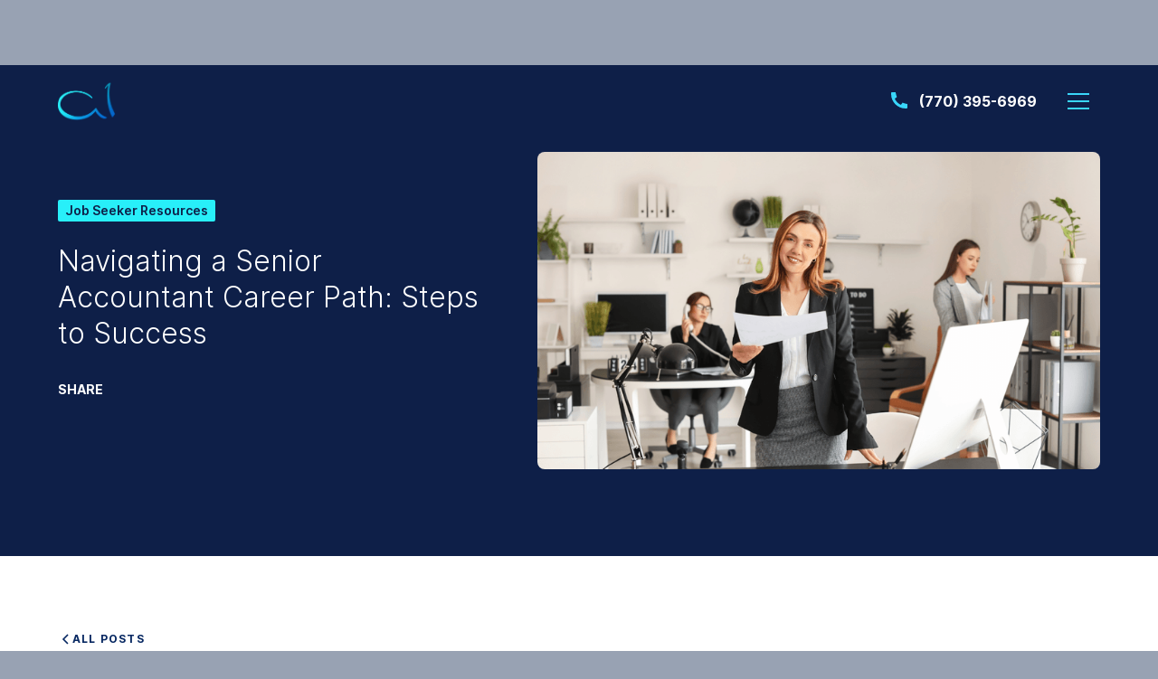

--- FILE ---
content_type: text/html
request_url: https://www.accountantsone.com/blog/navigating-a-senior-accountant-career-path-steps-to-success
body_size: 14739
content:
<!DOCTYPE html><!-- Last Published: Wed Nov 05 2025 06:00:17 GMT+0000 (Coordinated Universal Time) --><html data-wf-domain="www.accountantsone.com" data-wf-page="6577c12b3e17b8b509495810" data-wf-site="64166502c7afb7f53864dcd8" lang="en" data-wf-collection="6577c12b3e17b8b50949583b" data-wf-item-slug="navigating-a-senior-accountant-career-path-steps-to-success"><head><meta charset="utf-8"/><title>Navigating a Senior Accountant Career Path: Steps to Success | AccountantsOne.com</title><meta content="Learn the senior accountant career path: essential skills, qualifications, and steps to advance. Get expert tips for success and discover key roles and responsibilities to elevate your accounting career." name="description"/><meta content="Navigating a Senior Accountant Career Path: Steps to Success | AccountantsOne.com" property="og:title"/><meta content="Learn the senior accountant career path: essential skills, qualifications, and steps to advance. Get expert tips for success and discover key roles and responsibilities to elevate your accounting career." property="og:description"/><meta content="https://cdn.prod.website-files.com/64166b14628839bfcd22ac95/6679c9856ca988228f4586ad_senior%20accountant.png" property="og:image"/><meta content="Navigating a Senior Accountant Career Path: Steps to Success | AccountantsOne.com" property="twitter:title"/><meta content="Learn the senior accountant career path: essential skills, qualifications, and steps to advance. Get expert tips for success and discover key roles and responsibilities to elevate your accounting career." property="twitter:description"/><meta content="https://cdn.prod.website-files.com/64166b14628839bfcd22ac95/6679c9856ca988228f4586ad_senior%20accountant.png" property="twitter:image"/><meta property="og:type" content="website"/><meta content="summary_large_image" name="twitter:card"/><meta content="width=device-width, initial-scale=1" name="viewport"/><meta content="0O4ALYiv26ZeE4eMCM3Z-Kr8QfDrCeAhzyPRyEDvfgE" name="google-site-verification"/><link href="https://cdn.prod.website-files.com/64166502c7afb7f53864dcd8/css/accountants-one.shared.09cb9feed.min.css" rel="stylesheet" type="text/css"/><script type="text/javascript">!function(o,c){var n=c.documentElement,t=" w-mod-";n.className+=t+"js",("ontouchstart"in o||o.DocumentTouch&&c instanceof DocumentTouch)&&(n.className+=t+"touch")}(window,document);</script><link href="https://cdn.prod.website-files.com/64166502c7afb7f53864dcd8/64892739516b9abf92156373_a1-32.png" rel="shortcut icon" type="image/x-icon"/><link href="https://cdn.prod.website-files.com/64166502c7afb7f53864dcd8/6489273f8bfc729866d40cf6_a1-256.png" rel="apple-touch-icon"/><link href="https://www.accountantsone.com/blog/navigating-a-senior-accountant-career-path-steps-to-success" rel="canonical"/><link href="rss.xml" rel="alternate" title="RSS Feed" type="application/rss+xml"/><!-- START HEREFISH -->
<script type="text/javascript">
window.hfAccountId ="838d972a-b70c-4051-b721-93e99a2653ee";
window.hfDomain ="https://api.herefish.com";
(function() {
var hf = document.createElement('script'); hf.type = 'text/javascript'; hf.async = true;
hf.src = window.hfDomain + '/scripts/hf.js';
var s = document.getElementsByTagName('script')[0]; s.parentNode.insertBefore(hf, s);
})();
</script>

<!-- END HEREFISH -->

<style>
  .tw-balance {
    text-wrap: balance;
  }
  
  h1, h2, h3, h4, h5, h6, [class*="heading-style"] {
    text-wrap: balance;
  }
  
  .navbar4_link.w--current {
  color: #38D6F9 !important;
  }
  
  
  .text-rich-text img {
    margin-top: 1rem;
    margin-bottom: 1rem;
    border-radius: 1rem;
  }
  
  .text-rich-text h1 {
    margin-bottom: 1rem;
  }
  
   .text-rich-text h2 {
    margin-bottom: 1rem;
  }
   .text-rich-text h3 {
    margin-bottom: 1rem;
  }
   .text-rich-text h4 {
    margin-bottom: 1rem;
  }
 
</style>



<!-- [Attributes by Finsweet] Mirror click events -->
<script defer src="https://cdn.jsdelivr.net/npm/@finsweet/attributes-mirrorclick@1/mirrorclick.js"></script>
    <script type="text/javascript">window.__WEBFLOW_CURRENCY_SETTINGS = {"currencyCode":"USD","symbol":"$","decimal":".","fractionDigits":2,"group":",","template":"{{wf {\"path\":\"symbol\",\"type\":\"PlainText\"} }} {{wf {\"path\":\"amount\",\"type\":\"CommercePrice\"} }} {{wf {\"path\":\"currencyCode\",\"type\":\"PlainText\"} }}","hideDecimalForWholeNumbers":false};</script></head><body><div class="page-wrapper"><div class="header-wrapper"><div data-animation="over-right" class="main-nav_component w-nav" data-easing2="ease-out-circ" fs-scrolldisable-element="smart-nav" data-easing="ease-in-circ" data-collapse="all" data-w-id="a8e5970a-e176-d549-479a-c4fed32afad6" role="banner" data-duration="600" data-doc-height="1"><div class="navbar4_container"><a href="/" class="navbar4_logo-link w-nav-brand"><img src="https://cdn.prod.website-files.com/64166502c7afb7f53864dcd8/6461956752fe54afa412032a_a1-grainy-logo.webp" loading="lazy" alt="" class="navbar4_logo"/></a><div class="navbar4_wrapper"><div class="contact1-header_item"><a href="tel:+17703956969" class="a1_contact-icon-link is-header w-inline-block"><div class="a1_contact-icon is-header w-embed"><svg width="24" height="24" viewBox="0 0 24 24" fill="none" xmlns="http://www.w3.org/2000/svg">
<path d="M21 16.42V19.956C21.0001 20.2092 20.9042 20.453 20.7316 20.6382C20.559 20.8234 20.3226 20.9363 20.07 20.954C19.633 20.984 19.276 21 19 21C10.163 21 3 13.837 3 5C3 4.724 3.015 4.367 3.046 3.93C3.06372 3.67744 3.17658 3.44101 3.3618 3.26841C3.54703 3.09581 3.79082 2.99989 4.044 3H7.58C7.70404 2.99987 7.8237 3.04586 7.91573 3.12902C8.00776 3.21218 8.0656 3.32658 8.078 3.45C8.101 3.68 8.122 3.863 8.142 4.002C8.34073 5.38892 8.748 6.73783 9.35 8.003C9.445 8.203 9.383 8.442 9.203 8.57L7.045 10.112C8.36445 13.1865 10.8145 15.6365 13.889 16.956L15.429 14.802C15.4919 14.714 15.5838 14.6509 15.6885 14.6237C15.7932 14.5964 15.9042 14.6068 16.002 14.653C17.267 15.2539 18.6156 15.6601 20.002 15.858C20.141 15.878 20.324 15.9 20.552 15.922C20.6752 15.9346 20.7894 15.9926 20.8724 16.0846C20.9553 16.1766 21.0012 16.2961 21.001 16.42H21Z" fill="currentColor"/>
</svg></div><div class="hide-mobile-landscape">(770) 395-6969</div></a></div><nav role="navigation" class="navbar4_menu-2 w-nav-menu"><div class="navbar4_menu-wrapper"><a href="/jobs" class="a1_navbar-link w-nav-link">Find A Job</a><a href="/featured-candidates" class="a1_navbar-link w-nav-link">Find A Candidate</a><a href="/salary-survey-guide" class="a1_navbar-link w-nav-link">Salary Guide</a><a href="#" data-w-id="009ec7e3-8477-bb3e-5ac8-07464a513b3a" class="a1_navbar-link w-nav-link">Job Alerts</a><div data-hover="true" data-delay="200" data-w-id="65ded8c1-fbb8-9bdf-0d8d-f81e2b3db5d1" class="navbar4_menu-dropdown-2 w-dropdown"><div class="navbar4_dropdown-toggle-2 w-dropdown-toggle"><a href="/about-us" class="a1_link-block-white w-inline-block"><div>About Us</div></a><div class="dropdown-chevron is-navbar4 w-embed"><svg width=" 100%" height=" 100%" viewBox="0 0 16 16" fill="none" xmlns="http://www.w3.org/2000/svg">
<path fill-rule="evenodd" clip-rule="evenodd" d="M2.55806 6.29544C2.46043 6.19781 2.46043 6.03952 2.55806 5.94189L3.44195 5.058C3.53958 4.96037 3.69787 4.96037 3.7955 5.058L8.00001 9.26251L12.2045 5.058C12.3021 4.96037 12.4604 4.96037 12.5581 5.058L13.4419 5.94189C13.5396 6.03952 13.5396 6.19781 13.4419 6.29544L8.17678 11.5606C8.07915 11.6582 7.92086 11.6582 7.82323 11.5606L2.55806 6.29544Z" fill="currentColor"/>
</svg></div></div><nav class="navbar4_dropdown-list w-dropdown-list"><a href="/about-us/meet-the-team" class="a1_dropdown-link-white w-dropdown-link">Meet the Team</a><a href="/about-us/our-process" class="a1_dropdown-link-white w-dropdown-link">Our Process</a><a href="/about-us/corporate-social-responsibility" class="a1_dropdown-link-white w-dropdown-link">We Give Back</a><a href="/referral-program" class="a1_dropdown-link-white w-dropdown-link">Referral Program</a><a href="/testimonials" class="a1_dropdown-link-white w-dropdown-link">Testimonials</a><a href="/news" class="a1_dropdown-link-white w-dropdown-link">A1 News</a></nav></div><div data-hover="true" data-delay="200" data-w-id="65ded8c1-fbb8-9bdf-0d8d-f81e2b3db5e2" class="navbar4_menu-dropdown-2 w-dropdown"><div class="navbar4_dropdown-toggle-2 w-dropdown-toggle"><a href="/staffing-solutions" class="a1_link-block-white w-inline-block"><div>Staffing Solutions</div></a><div class="dropdown-chevron is-navbar4 w-embed"><svg width=" 100%" height=" 100%" viewBox="0 0 16 16" fill="none" xmlns="http://www.w3.org/2000/svg">
<path fill-rule="evenodd" clip-rule="evenodd" d="M2.55806 6.29544C2.46043 6.19781 2.46043 6.03952 2.55806 5.94189L3.44195 5.058C3.53958 4.96037 3.69787 4.96037 3.7955 5.058L8.00001 9.26251L12.2045 5.058C12.3021 4.96037 12.4604 4.96037 12.5581 5.058L13.4419 5.94189C13.5396 6.03952 13.5396 6.19781 13.4419 6.29544L8.17678 11.5606C8.07915 11.6582 7.92086 11.6582 7.82323 11.5606L2.55806 6.29544Z" fill="currentColor"/>
</svg></div></div><nav class="navbar4_dropdown-list w-dropdown-list"><a href="/staffing-solutions/retained-search" class="a1_dropdown-link-white w-dropdown-link">Retained Search</a><a href="/staffing-solutions/contingency-search" class="a1_dropdown-link-white w-dropdown-link">Contingency Search</a><a href="/staffing-solutions/contract-staffing" class="a1_dropdown-link-white w-dropdown-link">Contract Staffing</a><a href="/staffing-solutions/temp-to-hire" class="a1_dropdown-link-white w-dropdown-link">Temp-to-Hire Staffing</a><a href="/staffing-solutions/fractional-cfo-staffing" class="a1_dropdown-link-white w-dropdown-link">CFO Services</a><a href="/staffing-solutions/payroll-accountants" class="a1_dropdown-link-white w-dropdown-link">Payrolling Accountants</a></nav></div><div data-hover="true" data-delay="200" data-w-id="65ded8c1-fbb8-9bdf-0d8d-f81e2b3db5f5" class="navbar4_menu-dropdown-2 w-dropdown"><div class="navbar4_dropdown-toggle-2 w-dropdown-toggle"><a href="/the-match-process" class="a1_link-block-white w-inline-block"><div>Match Process</div></a><div class="dropdown-chevron is-navbar4 w-embed"><svg width=" 100%" height=" 100%" viewBox="0 0 16 16" fill="none" xmlns="http://www.w3.org/2000/svg">
<path fill-rule="evenodd" clip-rule="evenodd" d="M2.55806 6.29544C2.46043 6.19781 2.46043 6.03952 2.55806 5.94189L3.44195 5.058C3.53958 4.96037 3.69787 4.96037 3.7955 5.058L8.00001 9.26251L12.2045 5.058C12.3021 4.96037 12.4604 4.96037 12.5581 5.058L13.4419 5.94189C13.5396 6.03952 13.5396 6.19781 13.4419 6.29544L8.17678 11.5606C8.07915 11.6582 7.92086 11.6582 7.82323 11.5606L2.55806 6.29544Z" fill="currentColor"/>
</svg></div></div><nav class="navbar4_dropdown-list w-dropdown-list"><a href="/process/what-is-next-generation-recruiting" class="a1_dropdown-link-white w-dropdown-link">Recruiting</a><a href="/process/staffing" class="a1_dropdown-link-white w-dropdown-link">Staffing</a><a href="/process/culture" class="a1_dropdown-link-white w-dropdown-link">Culture</a><a href="/process/consulting" class="a1_dropdown-link-white w-dropdown-link">Consulting</a></nav></div><div data-hover="true" data-delay="200" data-w-id="65ded8c1-fbb8-9bdf-0d8d-f81e2b3db604" class="navbar4_menu-dropdown-2 w-dropdown"><div class="navbar4_dropdown-toggle-2 w-dropdown-toggle"><a href="/resources" class="a1_link-block-white w-inline-block"><div>Resources</div></a><div class="dropdown-chevron is-navbar4 w-embed"><svg width=" 100%" height=" 100%" viewBox="0 0 16 16" fill="none" xmlns="http://www.w3.org/2000/svg">
<path fill-rule="evenodd" clip-rule="evenodd" d="M2.55806 6.29544C2.46043 6.19781 2.46043 6.03952 2.55806 5.94189L3.44195 5.058C3.53958 4.96037 3.69787 4.96037 3.7955 5.058L8.00001 9.26251L12.2045 5.058C12.3021 4.96037 12.4604 4.96037 12.5581 5.058L13.4419 5.94189C13.5396 6.03952 13.5396 6.19781 13.4419 6.29544L8.17678 11.5606C8.07915 11.6582 7.92086 11.6582 7.82323 11.5606L2.55806 6.29544Z" fill="currentColor"/>
</svg></div></div><nav class="navbar4_dropdown-list w-dropdown-list"><a href="/resources/for-employers" class="a1_dropdown-link-white w-dropdown-link">For Employers</a><a href="/resources/for-jobseekers" class="a1_dropdown-link-white w-dropdown-link">For Jobseekers</a><a href="/videos" class="a1_dropdown-link-white w-dropdown-link">Videos</a><a href="/blog" class="a1_dropdown-link-white w-dropdown-link">Blog</a><a href="/faq" class="a1_dropdown-link-white w-dropdown-link">FAQ</a></nav></div><a href="/contact-us" class="a1_navbar-link w-nav-link">Contact Us</a></div></nav><div class="navbar4_menu-button w-nav-button"><div class="menu-icon4"><div class="menu-icon4_wrapper"><div class="menu-icon4_line-top is-tori"></div><div class="menu-icon4_line-middle is-tori"><div class="menu-icon_line-middle-top"></div><div class="menu-icon_line-middle-base is-tori"></div></div><div class="menu-icon4_line-bottom is-tori"></div></div></div></div></div></div></div><div class="global-styles w-embed"><style>

/* Focus state style for keyboard navigation for the focusable elements */
*[tabindex]:focus-visible,
  input[type="file"]:focus-visible {
   outline: 0.125rem solid #4d65ff;
   outline-offset: 0.125rem;
}

/* Get rid of top margin on first element in any rich text element */
.w-richtext > :not(div):first-child, .w-richtext > div:first-child > :first-child {
  margin-top: 0 !important;
}

/* Get rid of bottom margin on last element in any rich text element */
.w-richtext>:last-child, .w-richtext ol li:last-child, .w-richtext ul li:last-child {
	margin-bottom: 0 !important;
}

/* Prevent all click and hover interaction with an element */
.pointer-events-off {
	pointer-events: none;
}

/* Enables all click and hover interaction with an element */
.pointer-events-on {
  pointer-events: auto;
}

/* Create a class of .div-square which maintains a 1:1 dimension of a div */
.div-square::after {
	content: "";
	display: block;
	padding-bottom: 100%;
}

/* Make sure containers never lose their center alignment */
.container-medium,.container-small, .container-large {
	margin-right: auto !important;
  margin-left: auto !important;
}

/* 
Make the following elements inherit typography styles from the parent and not have hardcoded values. 
Important: You will not be able to style for example "All Links" in Designer with this CSS applied.
Uncomment this CSS to use it in the project. Leave this message for future hand-off.
*/
/*
a,
.w-input,
.w-select,
.w-tab-link,
.w-nav-link,
.w-dropdown-btn,
.w-dropdown-toggle,
.w-dropdown-link {
  color: inherit;
  text-decoration: inherit;
  font-size: inherit;
}
*/

/* Apply "..." after 3 lines of text */
.text-style-3lines {
	display: -webkit-box;
	overflow: hidden;
	-webkit-line-clamp: 3;
	-webkit-box-orient: vertical;
}

/* Apply "..." after 2 lines of text */
.text-style-2lines {
	display: -webkit-box;
	overflow: hidden;
	-webkit-line-clamp: 2;
	-webkit-box-orient: vertical;
}

/* Adds inline flex display */
.display-inlineflex {
  display: inline-flex;
}

/* These classes are never overwritten */
.hide {
  display: none !important;
}

@media screen and (max-width: 991px) {
    .hide, .hide-tablet {
        display: none !important;
    }
}
  @media screen and (max-width: 767px) {
    .hide-mobile-landscape{
      display: none !important;
    }
}
  @media screen and (max-width: 479px) {
    .hide-mobile{
      display: none !important;
    }
}
 
.margin-0 {
  margin: 0rem !important;
}
  
.padding-0 {
  padding: 0rem !important;
}

.spacing-clean {
padding: 0rem !important;
margin: 0rem !important;
}

.margin-top {
  margin-right: 0rem !important;
  margin-bottom: 0rem !important;
  margin-left: 0rem !important;
}

.padding-top {
  padding-right: 0rem !important;
  padding-bottom: 0rem !important;
  padding-left: 0rem !important;
}
  
.margin-right {
  margin-top: 0rem !important;
  margin-bottom: 0rem !important;
  margin-left: 0rem !important;
}

.padding-right {
  padding-top: 0rem !important;
  padding-bottom: 0rem !important;
  padding-left: 0rem !important;
}

.margin-bottom {
  margin-top: 0rem !important;
  margin-right: 0rem !important;
  margin-left: 0rem !important;
}

.padding-bottom {
  padding-top: 0rem !important;
  padding-right: 0rem !important;
  padding-left: 0rem !important;
}

.margin-left {
  margin-top: 0rem !important;
  margin-right: 0rem !important;
  margin-bottom: 0rem !important;
}
  
.padding-left {
  padding-top: 0rem !important;
  padding-right: 0rem !important;
  padding-bottom: 0rem !important;
}
  
.margin-horizontal {
  margin-top: 0rem !important;
  margin-bottom: 0rem !important;
}

.padding-horizontal {
  padding-top: 0rem !important;
  padding-bottom: 0rem !important;
}

.margin-vertical {
  margin-right: 0rem !important;
  margin-left: 0rem !important;
}
  
.padding-vertical {
  padding-right: 0rem !important;
  padding-left: 0rem !important;
}

/* Apply "..." at 100% width */
.truncate-width { 
		width: 100%; 
    white-space: nowrap; 
    overflow: hidden; 
    text-overflow: ellipsis; 
}
/* Removes native scrollbar */
.no-scrollbar {
    -ms-overflow-style: none;
    overflow: -moz-scrollbars-none; 
}

.no-scrollbar::-webkit-scrollbar {
    display: none;
}

.a1_navbar-link.w--current {
color: #38d6f9 !important;
}

h1, h2, h3, h4, h5 {
text-wrap: balance !important;
}
.tw-balance {text-wrap: balance !important;
}

.hub-description ul li {
padding-block: 0.5rem;
}

</style></div></div><main class="main-wrapper"><div class="blog_hero-wrapper"><div class="w-layout-grid blog-post5-header_component"><div class="blog-post5-header_title-wrapper"><div class="blog-post5-header_meta-wrapper"><div class="w-dyn-list"><div role="list" class="w-dyn-items"><div role="listitem" class="w-dyn-item"><a href="/category/job-seeker-resources" class="blog-post5-header_category-link w-inline-block"><div>Job Seeker Resources</div></a></div></div></div></div><div class="margin-bottom-18 margin-medium"><h1 class="heading-style-h2 text-color-white text-weight-light">Navigating a Senior Accountant Career Path: Steps to Success</h1></div><div><h5>SHARE</h5><div class="spacer-1"></div><div class="w-embed w-script"><script src="https://static.elfsight.com/platform/platform.js" data-use-service-core defer></script>

<div style="margin-left: -5px !important;" class="elfsight-app-81e75d20-e073-4a9f-909f-47bb9506d17a"></div></div></div></div><div class="blog-post5-header_image-wrapper"><img alt="" loading="eager" src="https://cdn.prod.website-files.com/64166b14628839bfcd22ac95/6679c9856ca988228f4586ad_senior%20accountant.png" sizes="(max-width: 991px) 90vw, 49vw" srcset="https://cdn.prod.website-files.com/64166b14628839bfcd22ac95/6679c9856ca988228f4586ad_senior%20accountant-p-500.png 500w, https://cdn.prod.website-files.com/64166b14628839bfcd22ac95/6679c9856ca988228f4586ad_senior%20accountant-p-800.png 800w, https://cdn.prod.website-files.com/64166b14628839bfcd22ac95/6679c9856ca988228f4586ad_senior%20accountant-p-1080.png 1080w, https://cdn.prod.website-files.com/64166b14628839bfcd22ac95/6679c9856ca988228f4586ad_senior%20accountant.png 1240w" class="blog-post5-header_image"/></div></div></div><header class="section_blog-post4-content"><div class="padding-global"><div class="container-large"><div class="padding-bottom padding-xhuge"><div class="blog-post4-header_title-wrapper"><div class="margin-bottom margin-large"><div class="button-group"><a href="/blog" class="button-4 is-link is-icon w-inline-block"><div class="icon-embed-xxsmall w-embed"><svg width="16" height="16" viewBox="0 0 16 16" fill="none" xmlns="http://www.w3.org/2000/svg">
<path d="M11 13L6 8L11 3" stroke="CurrentColor" stroke-width="1.5"/>
</svg></div><div class="sub-text">All Posts</div></a></div></div></div><div class="blog-post4-content_component"><div class="blog-post4-content_content"><div class="text-rich-text w-richtext"><h2>One of the most common paths in an accounting career is to become a Senior Accountant.</h2><p>The <a href="https://www.accountantsone.com/salary-hub/senior-accountant">Senior Accountant role</a> paves a way for career advancement, allowing you to show off your skills and leadership abilities while also earning a title to match. If you are ready to move into a Senior Accountant role or you are planning your next career step, here&#x27;s a quick guide with tips for each stage of your journey. </p><h2>What are the responsibilities of a Senior Accountant?</h2><p>In general, a Senior Accountant is responsible for overseeing and verifying the accuracy of financial statements, maintaining accounting records, and contributing to the development and implementation of financial policies and procedures.</p><p>Depending on company size, the roles and responsibilities of a Senior Accountant will vary. Understanding how company size affects these duties is crucial for navigating your career path effectively.</p><p>In a smaller organization, they often handle a broad range of tasks and report up to the <a href="https://www.accountantsone.com/salary-hub/chief-financial-officer">CFO</a> or <a href="https://www.accountantsone.com/salary-hub/controller">Controller</a>.</p><p>In a larger corporation, a Senior Accountant role could be much more specialized and focus on &#x27;one piece of the pie&#x27;. Additionally, a Senior Accountant here may oversee a team of <a href="https://www.accountantsone.com/salary-hub/staff-accountant">Staff Accountants</a>. </p><h2>Plan to Succeed: Preparing For A Senior Accountant Role</h2><p>Prior to your transition into a Senior Accountant role, here are a few tips to consider: </p><ul role="list"><li><strong>Make sure you have a career plan in mind, and keep an eye out for opportunities</strong><ul role="list"><li>A clear career plan helps set long-term goals and identify steps to achieve them. Regularly review and update your plan to align with your evolving career aspirations. Partnering with a trusted recruiter can assist in shaping your path and staying informed about market opportunities.</li></ul></li><li><strong>Be open to adapting and changing your work style</strong><ul role="list"><li>Senior roles may require a shift in your work style. Flexibility and adaptability are crucial as you encounter new challenges and responsibilities. Embrace change and adjust your strategies to improve efficiency and effectiveness.</li></ul></li><li><strong>Be active on social media and network</strong><ul role="list"><li>Building a strong professional presence on platforms like LinkedIn can enhance career prospects. Share industry insights, engage with thought leaders, and participate in discussions. Networking, both online and offline, can open doors to new opportunities and provide valuable connections.</li></ul></li><li><strong>Continue your education and get certified</strong><ul role="list"><li>Lifelong learning is essential for career advancement. Pursuing additional degrees or professional certifications like CPA, CMA, or CFA can deepen your expertise and boost your credibility and career prospects.</li></ul></li><li><strong>Enhance your soft skills</strong><ul role="list"><li>Effective communication is essential for explaining complex financial information to non-experts. Develop leadership skills to motivate and guide a team. Improve emotional intelligence to manage your emotions and those of others, enhancing workplace relationships and conflict resolution. Time management and organizational skills are also vital for juggling multiple responsibilities.</li></ul></li><li><strong>Stay up to date</strong><ul role="list"><li>The accounting field evolves due to changes in laws, regulations, and technology. Stay informed about these changes to maintain relevance and compliance. Subscribe to professional journals and newsletters and join organizations like the AICPA for access to resources and networking opportunities.</li></ul></li></ul><h2>Grow Your Skills: Tips for New Senior Accountants </h2><ul role="list"><li><strong>Seek mentorship </strong><ul role="list"><li>Identify mentors who exemplify the qualities and skills you aspire to develop. Observing and learning from their experiences can provide invaluable guidance. Seek advice and feedback regularly to refine your approach and performance. </li></ul></li><li><strong>Practice communication skills </strong><ul role="list"><li>Effective communication is essential for senior accountants. Clearly explain complex financial data to non-financial stakeholders and collaborate with your team. Practice active listening and tailor your messages to your audience.</li></ul></li><li><strong>Build relationships at all levels within the organization</strong><ul role="list"><li>Building strong relationships within your organization is crucial. Foster positive interactions with colleagues, subordinates, and superiors. Understanding how each part of the business works can lead to collaborative opportunities and a more cohesive work environment.<strong>‍</strong></li></ul></li><li><strong>Keep learning and improving your skillset</strong>‍<ul role="list"><li>Professional development should be continuous. Attend workshops, enroll in courses, and read industry publications to stay informed about trends and advancements in accounting, keeping your skills relevant and enhancing your expertise.</li></ul></li></ul><h2>Next Steps: Moving Beyond A Senior Accountant Role</h2><p>As your prepare to move up in the accounting profession, here are a few tips to consider: </p><ul role="list"><li><strong>Consider any feedback from trusted sources</strong><ul role="list"><li>Constructive feedback is a powerful tool for growth. Seek input from supervisors, peers, and mentors to identify areas for improvement. Use feedback to guide your development and address skill gaps.</li></ul></li><li><strong>Continue to work on your problem solving skills </strong><ul role="list"><li>Problem-solving is crucial for leadership roles. Sharpen analytical and decision-making abilities by tackling complex issues and seeking innovative solutions. Develop a proactive approach to identify and address potential problems before they escalate.</li></ul></li><li><strong>Keep revisiting your career path</strong><ul role="list"><li>Regularly assess and update your career goals to align with your evolving interests and industry demands. Reflect on achievements, identify areas for improvement, and adjust your plan as needed. Seek feedback from mentors and peers for new perspectives and growth opportunities. </li></ul></li><li><strong>Push yourself by seeking new challenges</strong><ul role="list"><li>Actively seek opportunities to step out of your comfort zone and take on tasks that stretch your abilities. Volunteer for projects that require new skills or higher responsibility. Embrace assignments that challenge problem-solving capabilities, require innovative thinking, or involve cross-functional collaboration.</li></ul></li></ul><h2>Conclusion </h2><p>Stepping into a <a href="https://www.accountantsone.com/salary-hub/senior-accountant">Senior Accountant</a> role marks a pivotal moment in your accounting career, offering an array of opportunities for growth and advancement. With these tips in mind, you&#x27;ll be on your way to succeed in your Senior Accountant role and beyond. </p><p>Our team of expert recruiters is here to support you every step of the way. Our team can make sure your resume is in the best shape possible, offer advice on next steps, or even share <a href="https://www.accountantsone.com/salary-hub/senior-accountant">salary trends</a> and insights about the current hiring market. Since 1973, Accountants One has focused on meaningful relationships and a passion for service excellence. Our long-standing commitment to honesty, integrity, and confidentiality attracts an outstanding community of candidates. Our dedication to quality placements can be seen in a hiring success rate far above the industry standard. </p><p>‍</p></div><div><h5>SHARE</h5><div class="spacer-1"></div><div class="w-embed w-script"><script src="https://static.elfsight.com/platform/platform.js" data-use-service-core defer></script>

<div style="margin-left: -5px !important;" class="elfsight-app-81e75d20-e073-4a9f-909f-47bb9506d17a"></div></div></div></div><div class="blog-post4-content_newsletter"><div class="margin-bottom margin-xsmall text-white"><div class="form-header align-center"><div class="text-xl font-semibold m-2 text-color-accent">Supercharge Your Success!</div><div class="spacer-1"></div><div class="heading-style-h4 text-color-white text-align-center">Unlock Opportunities with Accountants One</div></div></div><div id="form-hero-home" class="a1_form-block-simple w-form"><form id="form-hero-home" name="wf-form-Hero-Form" data-name="Hero Form" method="get" class="a1_form-grid" data-wf-page-id="6577c12b3e17b8b509495810" data-wf-element-id="04a652e2-0f8e-8044-db0b-653ee45eec9e"><div id="w-node-_04a652e2-0f8e-8044-db0b-653ee45eec9f-09495810" class="form-field-wrapper"><label for="first_name-2" class="field-label hide">First Name</label><input class="form-input w-input" maxlength="256" name="First-Name" data-name="First Name" placeholder="First Name" type="text" id="first_name" required=""/></div><div class="form-field-wrapper"><label for="last_name-2" class="field-label hide">First Name</label><input class="form-input w-input" maxlength="256" name="Last-Name" data-name="Last Name" placeholder="Last Name" type="text" id="last_name" required=""/></div><div id="w-node-_04a652e2-0f8e-8044-db0b-653ee45eeca7-09495810" class="form-field-wrapper"><label for="email-3" class="field-label hide">Email Address</label><input class="form-input w-input" maxlength="256" name="email-2" data-name="Email 2" placeholder="Email" type="email" id="email-2" required=""/></div><div id="w-node-_04a652e2-0f8e-8044-db0b-653ee45eecab-09495810" class="form-field-wrapper"><label for="company-3" class="field-label hide">Phone</label><input class="form-input w-input" maxlength="256" name="company-2" data-name="Company 2" placeholder="Company" type="text" id="company-2"/></div><div id="w-node-_04a652e2-0f8e-8044-db0b-653ee45eecaf-09495810" class="form-field-wrapper"><select id="contact_type" name="Contact-Type" data-name="Contact Type" required="" class="select-field w-select"><option value="">Select one...</option><option value="Employer">I&#x27;m a company looking to hire...</option><option value="Jobseeker">I&#x27;m looking for work</option></select></div><input type="submit" data-wait="Please wait..." id="w-node-_04a652e2-0f8e-8044-db0b-653ee45eecb1-09495810" class="button is-special w-button" value="Submit"/></form><div class="success-message-3 w-form-done"><div class="text-align-center"><strong>Success! <br/>Your information has been received.</strong></div></div><div class="error-message-3 w-form-fail"><div><strong>Oops! <br/>‍</strong>Something went wrong while submitting the form.</div></div></div></div></div></div></div></div></header><section class="section_blog-post4-related hide"><div class="padding-global"><div class="container-large"><div class="padding-section-large"><div class="blog-post4-related_component"><div class="margin-bottom margin-xxlarge"><div class="blog-post4-related_heading-wrapper"><div class="blog-post4-related_heading"><div class="max-width-large"><div class="margin-bottom margin-xsmall"><h2>Related posts</h2></div><p class="text-size-medium">Lorem ipsum dolor sit amet, consectetur adipiscing elit. </p></div></div><div class="blog-post4-related_button-row hide-mobile-landscape"><a href="#" class="button-4 is-secondary w-button">View all</a></div></div></div><div class="blog-post4-related_list-wrapper"><div class="w-layout-grid blog-post4-related_list"><div class="blog-post4-related_item"><a href="#" class="blog-post4-related_item-link w-inline-block"><div class="blog-post4-related_image-wrapper"><img src="https://cdn.prod.website-files.com/624380709031623bfe4aee60/6243807090316262904aee69_Placeholder%20Image%20-%20Landscape.svg" loading="lazy" alt="" class="blog-post4-related_image"/></div><div class="blog-post4-related_item-content"><div class="blog-post4-related_item-content-top"><div class="blog-post4-related_meta-wrapper"><div class="blog-post4-related_category"><div class="text-size-small-3 text-weight-semibold">Category</div></div><div class="text-size-small-3 text-weight-semibold text-inline">5 min read</div></div><div class="blog-post4-related_title-wrapper"><h3 class="heading-style-h5-3">Blog title heading will go here</h3></div><div class="text-size-regular">Lorem ipsum dolor sit amet, consectetur adipiscing elit. Suspendisse varius enim in eros.</div></div><div class="blog-post4-related_button-wrapper"><div class="button-4 is-link is-icon"><div>Read more</div><div class="icon-embed-xxsmall w-embed"><svg width="16" height="16" viewBox="0 0 16 16" fill="none" xmlns="http://www.w3.org/2000/svg">
<path d="M6 3L11 8L6 13" stroke="CurrentColor" stroke-width="1.5"/>
</svg></div></div></div></div></a></div><div class="blog-post4-related_item"><a href="#" class="blog-post4-related_item-link w-inline-block"><div class="blog-post4-related_image-wrapper"><img src="https://cdn.prod.website-files.com/624380709031623bfe4aee60/6243807090316262904aee69_Placeholder%20Image%20-%20Landscape.svg" loading="lazy" alt="" class="blog-post4-related_image"/></div><div class="blog-post4-related_item-content"><div class="blog-post4-related_item-content-top"><div class="blog-post4-related_meta-wrapper"><div class="blog-post4-related_category"><div class="text-size-small-3 text-weight-semibold">Category</div></div><div class="text-size-small-3 text-weight-semibold text-inline">5 min read</div></div><div class="blog-post4-related_title-wrapper"><h3 class="heading-style-h5-3">Blog title heading will go here</h3></div><div class="text-size-regular">Lorem ipsum dolor sit amet, consectetur adipiscing elit. Suspendisse varius enim in eros.</div></div><div class="blog-post4-related_button-wrapper"><div class="button-4 is-link is-icon"><div>Read more</div><div class="icon-embed-xxsmall w-embed"><svg width="16" height="16" viewBox="0 0 16 16" fill="none" xmlns="http://www.w3.org/2000/svg">
<path d="M6 3L11 8L6 13" stroke="CurrentColor" stroke-width="1.5"/>
</svg></div></div></div></div></a></div><div class="blog-post4-related_item"><a href="#" class="blog-post4-related_item-link w-inline-block"><div class="blog-post4-related_image-wrapper"><img src="https://cdn.prod.website-files.com/624380709031623bfe4aee60/6243807090316262904aee69_Placeholder%20Image%20-%20Landscape.svg" loading="lazy" alt="" class="blog-post4-related_image"/></div><div class="blog-post4-related_item-content"><div class="blog-post4-related_item-content-top"><div class="blog-post4-related_meta-wrapper"><div class="blog-post4-related_category"><div class="text-size-small-3 text-weight-semibold">Category</div></div><div class="text-size-small-3 text-weight-semibold text-inline">5 min read</div></div><div class="blog-post4-related_title-wrapper"><h3 class="heading-style-h5-3">Blog title heading will go here</h3></div><div class="text-size-regular">Lorem ipsum dolor sit amet, consectetur adipiscing elit. Suspendisse varius enim in eros.</div></div><div class="blog-post4-related_button-wrapper"><div class="button-4 is-link is-icon"><div>Read more</div><div class="icon-embed-xxsmall w-embed"><svg width="16" height="16" viewBox="0 0 16 16" fill="none" xmlns="http://www.w3.org/2000/svg">
<path d="M6 3L11 8L6 13" stroke="CurrentColor" stroke-width="1.5"/>
</svg></div></div></div></div></a></div></div></div><div class="blog-post4-related_button-row mobile-landscape"><a href="#" class="button-4 is-secondary w-button">View all</a></div></div></div></div></div></section></main><footer class="footer5_component"><div class="padding-global"><div class="container-large"><div class="padding-vertical padding-xxlarge"><div class="padding-bottom padding-xxlarge"><div class="w-layout-grid footer5_top-wrapper"><div id="w-node-eb3f942b-bdae-32ec-b885-4425ec5e3bde-ec5e3bc2" class="footer-left-info"><a href="/" id="w-node-eb3f942b-bdae-32ec-b885-4425ec5e3bdf-ec5e3bc2" class="footer5_logo-link w-nav-brand"><img src="https://cdn.prod.website-files.com/64166502c7afb7f53864dcd8/647949516809616fa74c47cc_a1-teal.webp" loading="lazy" alt="" class="footer-logo"/></a><div class="contact1-header_contact-list"><a id="w-node-_4b7e3558-6b04-8f3c-f693-8c4da91bd755-ec5e3bc2" href="mailto:clientservices@accountantsone.com?subject=Web%20Inquiry" class="link-white w-inline-block"><div id="w-node-eb3f942b-bdae-32ec-b885-4425ec5e3be2-ec5e3bc2" class="contact1-header_item"><div class="contact1-header_icon-wrapper"><div class="icon-embed-xsmall text-color-accent w-embed"><svg width="100%" height="100%" viewBox="0 0 24 24" fill="none" xmlns="http://www.w3.org/2000/svg">
<path fill-rule="evenodd" clip-rule="evenodd" d="M3.99997 4.00049H20C21.1046 4.00049 22 4.89592 22 6.00049V18.0005C22 19.1051 21.1046 20.0005 20 20.0005H3.99997C2.8954 20.0005 1.99997 19.1051 1.99997 18.0005V6.00049C1.99997 4.89592 2.8954 4.00049 3.99997 4.00049ZM13.65 15.4505L20 11.0005V8.90049L12.65 14.0505C12.2591 14.3218 11.7409 14.3218 11.35 14.0505L3.99997 8.90049V11.0005L10.35 15.4505C11.341 16.1432 12.659 16.1432 13.65 15.4505Z" fill="currentColor"/>
</svg></div></div><div class="text-color-white">clientservices@accountantsone.com</div></div></a><div class="spacer-1"></div><a id="w-node-_2b4b4b47-7251-1685-d9d4-cc03303ff279-ec5e3bc2" href="tel:+17703956969" class="link-white w-inline-block"><div id="w-node-eb3f942b-bdae-32ec-b885-4425ec5e3be7-ec5e3bc2" class="contact1-header_item"><div class="contact1-header_icon-wrapper"><div class="icon-embed-xsmall text-color-accent w-embed"><svg width="100%" height="100%" viewBox="0 0 24 24" fill="none" xmlns="http://www.w3.org/2000/svg">
<path d="M17 21.0003C15.3463 20.9988 13.7183 20.5901 12.26 19.8103L11.81 19.5603C8.70075 17.8886 6.15169 15.3395 4.48 12.2303L4.23 11.7803C3.42982 10.3137 3.00713 8.67097 3 7.00027V6.33027C2.99958 5.79723 3.21196 5.28607 3.59 4.91027L5.28 3.22027C5.44413 3.05487 5.67581 2.97515 5.90696 3.00453C6.13811 3.03391 6.34248 3.16907 6.46 3.37027L8.71 7.23027C8.93753 7.62316 8.87183 8.12003 8.55 8.44027L6.66 10.3303C6.50304 10.4855 6.46647 10.7253 6.57 10.9203L6.92 11.5803C8.17704 13.9087 10.0893 15.8175 12.42 17.0703L13.08 17.4303C13.275 17.5338 13.5148 17.4972 13.67 17.3403L15.56 15.4503C15.8802 15.1285 16.3771 15.0628 16.77 15.2903L20.63 17.5403C20.8312 17.6578 20.9664 17.8622 20.9957 18.0933C21.0251 18.3245 20.9454 18.5562 20.78 18.7203L19.09 20.4103C18.7142 20.7883 18.203 21.0007 17.67 21.0003H17Z" fill="currentColor"/>
</svg></div></div><div class="text-color-white">(770) 395-6969</div></div></a><div class="spacer-1"></div><div id="w-node-eb3f942b-bdae-32ec-b885-4425ec5e3bec-ec5e3bc2" class="contact1-header_item"><div class="contact1-header_icon-wrapper"><div class="icon-embed-xsmall text-color-accent w-embed"><svg width="100%" height="100%" viewBox="0 0 24 24" fill="none" xmlns="http://www.w3.org/2000/svg">
<path d="M12.0002 1.99951C8.00619 1.99951 4.7569 5.24881 4.7569 9.24271C4.7569 14.1993 11.2389 21.4758 11.5149 21.7831C11.7741 22.0718 12.2267 22.0713 12.4855 21.7831C12.7614 21.4758 19.2434 14.1993 19.2434 9.24271C19.2433 5.24881 15.9941 1.99951 12.0002 1.99951ZM12.0002 12.887C9.99068 12.887 8.35592 11.2522 8.35592 9.24271C8.35592 7.23326 9.99072 5.59849 12.0002 5.59849C14.0096 5.59849 15.6444 7.2333 15.6444 9.24275C15.6444 11.2522 14.0096 12.887 12.0002 12.887Z" fill="currentColor"/>
</svg></div></div><div class="text-color-white">303 Perimeter Center North, Suite 300<br/>Atlanta, Georgia 30346</div></div><div class="spacer-1"></div></div></div><div class="footer5_link-list"><div class="footer-header text-color-accent">For Jobseekers</div><div class="spacer-1"></div><a href="/jobs" class="footer5_link">Find A Job</a><a href="/hot-jobs" class="footer5_link">Hot Jobs</a><a href="/salary-survey-guide" class="footer5_link">Salary Guide</a><a href="/resources/for-jobseekers" class="footer5_link">Candidate Resources</a><a href="/referral-program" class="footer5_link">Referral Program</a><a data-w-id="306a024e-71f7-3806-a8db-cf2f3d600319" href="#" class="footer5_link">Job Alerts</a></div><div class="footer5_link-list"><div class="footer-header text-color-accent">For Employers</div><div class="spacer-1"></div><a href="/featured-candidates" class="footer5_link">Find A Candidate</a><a href="/staffing-solutions" class="footer5_link">Staffing Solutions</a><a href="/available-accounting-contractors" class="footer5_link">Accounting Contractors</a><a href="/salary-survey-guide" class="footer5_link">Salary Survey</a><a href="/resources/for-employers" class="footer5_link">Employer Resources</a></div><div class="footer5_link-list"><div class="footer-header text-color-accent">Staffing Solutions</div><div class="spacer-1"></div><a href="/staffing-solutions/retained-search" class="footer5_link">Retained Search</a><a href="/staffing-solutions/contingency-search" class="footer5_link">Contingency Search</a><a href="/staffing-solutions/contract-staffing" class="footer5_link">Contract Staffing</a><a href="/staffing-solutions/temp-to-hire" class="footer5_link">Temp-to-Hire</a><a href="/staffing-solutions/fractional-cfo-staffing" class="footer5_link">CFO Services</a><a href="/staffing-solutions/payroll-accountants" class="footer5_link">Payrolling Accountants</a></div><div class="footer5_link-list"><div class="footer-header text-color-accent">Company</div><div class="spacer-1"></div><a href="/about-us" class="footer5_link">About Us</a><a href="/about-us/meet-the-team" class="footer5_link">Meet the Team</a><a href="/videos" class="footer5_link">Videos</a><a href="/faq" class="footer5_link">FAQ</a><a href="/blog" class="footer5_link">Blog</a><a href="/accountants-one-is-hiring" class="footer5_link">Work with Us</a></div></div></div><div class="line-divider"></div><div class="padding-top padding-medium"><div class="footer5_bottom-wrapper"><div class="w-layout-grid footer5_legal-list"><div id="w-node-eb3f942b-bdae-32ec-b885-4425ec5e3c2f-ec5e3bc2" class="footer5_credit-text">© 2025 Accountants One. Site Credit: <a href="https://pfaffdigital.com" target="_blank" class="link-footer-white">PFAFF DIGITAL</a></div><div id="w-node-_0c1a8267-c86c-8e4d-d4ae-b31da0c890ee-ec5e3bc2" class="div-block-58"><div class="footer5_credit-text"><a href="/privacy-policy" class="link-white">Privacy Policy</a></div><div id="w-node-_48f372aa-2c8f-fdd7-7610-f785c99e77ab-ec5e3bc2" class="footer5_credit-text"><a href="/terms-and-conditions" class="link-white">Terms &amp; Conditions</a></div><div class="footer5_credit-text"><a href="https://access.paylocity.com/" class="link-white">Manager Login</a></div><div class="footer5_credit-text"><a href="https://access.paylocity.com/" class="link-white">Employee Login</a></div></div></div><div class="w-layout-grid footer5_social-icons"><a href="https://www.facebook.com/AccountantsOne" class="footer5_social-link w-inline-block"><div class="footer1_social-icon icon-embed-xsmall w-embed"><svg width="24" height="24" viewBox="0 0 24 24" fill="none" xmlns="http://www.w3.org/2000/svg">
<path d="M16.5 6H13.5C12.9477 6 12.5 6.44772 12.5 7V10H16.5C16.6137 9.99748 16.7216 10.0504 16.7892 10.1419C16.8568 10.2334 16.8758 10.352 16.84 10.46L16.1 12.66C16.0318 12.8619 15.8431 12.9984 15.63 13H12.5V20.5C12.5 20.7761 12.2761 21 12 21H9.5C9.22386 21 9 20.7761 9 20.5V13H7.5C7.22386 13 7 12.7761 7 12.5V10.5C7 10.2239 7.22386 10 7.5 10H9V7C9 4.79086 10.7909 3 13 3H16.5C16.7761 3 17 3.22386 17 3.5V5.5C17 5.77614 16.7761 6 16.5 6Z" fill="CurrentColor"/>
</svg></div></a><a href="https://www.linkedin.com/company/accountants-one" class="footer5_social-link w-inline-block"><div class="footer1_social-icon icon-embed-xsmall w-embed"><svg width="24" height="24" viewBox="0 0 24 24" fill="none" xmlns="http://www.w3.org/2000/svg">
<path fill-rule="evenodd" clip-rule="evenodd" d="M5 3H19C20.1046 3 21 3.89543 21 5V19C21 20.1046 20.1046 21 19 21H5C3.89543 21 3 20.1046 3 19V5C3 3.89543 3.89543 3 5 3ZM8 18C8.27614 18 8.5 17.7761 8.5 17.5V10.5C8.5 10.2239 8.27614 10 8 10H6.5C6.22386 10 6 10.2239 6 10.5V17.5C6 17.7761 6.22386 18 6.5 18H8ZM7.25 9C6.42157 9 5.75 8.32843 5.75 7.5C5.75 6.67157 6.42157 6 7.25 6C8.07843 6 8.75 6.67157 8.75 7.5C8.75 8.32843 8.07843 9 7.25 9ZM17.5 18C17.7761 18 18 17.7761 18 17.5V12.9C18.0325 11.3108 16.8576 9.95452 15.28 9.76C14.177 9.65925 13.1083 10.1744 12.5 11.1V10.5C12.5 10.2239 12.2761 10 12 10H10.5C10.2239 10 10 10.2239 10 10.5V17.5C10 17.7761 10.2239 18 10.5 18H12C12.2761 18 12.5 17.7761 12.5 17.5V13.75C12.5 12.9216 13.1716 12.25 14 12.25C14.8284 12.25 15.5 12.9216 15.5 13.75V17.5C15.5 17.7761 15.7239 18 16 18H17.5Z" fill="CurrentColor"/>
</svg></div></a><a href="https://www.instagram.com/accountantsone__" class="footer5_social-link w-inline-block"><div class="footer1_social-icon icon-embed-xsmall w-embed"><svg width="24" height="24" viewBox="0 0 24 24" fill="none" xmlns="http://www.w3.org/2000/svg">
<path fill-rule="evenodd" clip-rule="evenodd" d="M16 3H8C5.23858 3 3 5.23858 3 8V16C3 18.7614 5.23858 21 8 21H16C18.7614 21 21 18.7614 21 16V8C21 5.23858 18.7614 3 16 3ZM19.25 16C19.2445 17.7926 17.7926 19.2445 16 19.25H8C6.20735 19.2445 4.75549 17.7926 4.75 16V8C4.75549 6.20735 6.20735 4.75549 8 4.75H16C17.7926 4.75549 19.2445 6.20735 19.25 8V16ZM16.75 8.25C17.3023 8.25 17.75 7.80228 17.75 7.25C17.75 6.69772 17.3023 6.25 16.75 6.25C16.1977 6.25 15.75 6.69772 15.75 7.25C15.75 7.80228 16.1977 8.25 16.75 8.25ZM12 7.5C9.51472 7.5 7.5 9.51472 7.5 12C7.5 14.4853 9.51472 16.5 12 16.5C14.4853 16.5 16.5 14.4853 16.5 12C16.5027 10.8057 16.0294 9.65957 15.1849 8.81508C14.3404 7.97059 13.1943 7.49734 12 7.5ZM9.25 12C9.25 13.5188 10.4812 14.75 12 14.75C13.5188 14.75 14.75 13.5188 14.75 12C14.75 10.4812 13.5188 9.25 12 9.25C10.4812 9.25 9.25 10.4812 9.25 12Z" fill="CurrentColor"/>
</svg></div></a></div></div></div></div></div></div><div class="job-alerts-modal"><a data-w-id="c8da6fae-66d0-3c10-b707-5fb7598c73f9" href="#" class="job-alerts-close w-inline-block"><div class="icon-embed-small w-embed"><svg xmlns="http://www.w3.org/2000/svg" width="32" height="32" viewBox="0 0 24 24"><path fill="currentColor" d="m8.4 17l3.6-3.6l3.6 3.6l1.4-1.4l-3.6-3.6L17 8.4L15.6 7L12 10.6L8.4 7L7 8.4l3.6 3.6L7 15.6zm3.6 5q-2.075 0-3.9-.788t-3.175-2.137T2.788 15.9T2 12t.788-3.9t2.137-3.175T8.1 2.788T12 2t3.9.788t3.175 2.137T21.213 8.1T22 12t-.788 3.9t-2.137 3.175t-3.175 2.138T12 22"/></svg></div></a><div class="iframe-container"><div class="embed-job-alerts w-embed w-iframe"><iframe src="https://accountantsone.myflodesk.com/eibw44v2js" width="100%" height="100%"></iframe></div></div></div></footer></div><script src="https://d3e54v103j8qbb.cloudfront.net/js/jquery-3.5.1.min.dc5e7f18c8.js?site=64166502c7afb7f53864dcd8" type="text/javascript" integrity="sha256-9/aliU8dGd2tb6OSsuzixeV4y/faTqgFtohetphbbj0=" crossorigin="anonymous"></script><script src="https://cdn.prod.website-files.com/64166502c7afb7f53864dcd8/js/accountants-one.schunk.a6a60ac13672b1dc.js" type="text/javascript"></script><script src="https://cdn.prod.website-files.com/64166502c7afb7f53864dcd8/js/accountants-one.schunk.120d896b3f384e45.js" type="text/javascript"></script><script src="https://cdn.prod.website-files.com/64166502c7afb7f53864dcd8/js/accountants-one.b42e57c9.4a4495d6908a5024.js" type="text/javascript"></script><!-- Google tag (gtag.js) -->
<script async src="https://www.googletagmanager.com/gtag/js?id=G-KZ8DWW5NT6"></script>
<script>
  window.dataLayer = window.dataLayer || [];
  function gtag(){dataLayer.push(arguments);}
  gtag('js', new Date());

  gtag('config', 'G-KZ8DWW5NT6');
</script>

<!-- Phone Mask -->


<script>

function maskPhone(event) {
            var input = event.target;
            var value = input.value.replace(/\D/g, '');
            var formatted = '';

            if (value.length > 10) {
                value = value.substring(0, 10);
            }

            for (var i = 0; i < value.length; i++) {
                if (i === 0) {
                    formatted += '(';
                } else if (i === 3) {
                    formatted += ') ';
                } else if (i === 6) {
                    formatted += '-';
                }

                formatted += value.charAt(i);
            }

            input.value = formatted;
        }

        var phoneInputs = document.querySelectorAll('.phone_mask');
        for (var i = 0; i < phoneInputs.length; i++) {
            phoneInputs[i].addEventListener('input', maskPhone);
        }
</script>
</body></html>

--- FILE ---
content_type: text/css
request_url: https://cdn.prod.website-files.com/64166502c7afb7f53864dcd8/css/accountants-one.shared.09cb9feed.min.css
body_size: 83983
content:
html{-webkit-text-size-adjust:100%;-ms-text-size-adjust:100%;font-family:sans-serif}body{margin:0}article,aside,details,figcaption,figure,footer,header,hgroup,main,menu,nav,section,summary{display:block}audio,canvas,progress,video{vertical-align:baseline;display:inline-block}audio:not([controls]){height:0;display:none}[hidden],template{display:none}a{background-color:#0000}a:active,a:hover{outline:0}abbr[title]{border-bottom:1px dotted}b,strong{font-weight:700}dfn{font-style:italic}h1{margin:.67em 0;font-size:2em}mark{color:#000;background:#ff0}small{font-size:80%}sub,sup{vertical-align:baseline;font-size:75%;line-height:0;position:relative}sup{top:-.5em}sub{bottom:-.25em}img{border:0}svg:not(:root){overflow:hidden}hr{box-sizing:content-box;height:0}pre{overflow:auto}code,kbd,pre,samp{font-family:monospace;font-size:1em}button,input,optgroup,select,textarea{color:inherit;font:inherit;margin:0}button{overflow:visible}button,select{text-transform:none}button,html input[type=button],input[type=reset]{-webkit-appearance:button;cursor:pointer}button[disabled],html input[disabled]{cursor:default}button::-moz-focus-inner,input::-moz-focus-inner{border:0;padding:0}input{line-height:normal}input[type=checkbox],input[type=radio]{box-sizing:border-box;padding:0}input[type=number]::-webkit-inner-spin-button,input[type=number]::-webkit-outer-spin-button{height:auto}input[type=search]{-webkit-appearance:none}input[type=search]::-webkit-search-cancel-button,input[type=search]::-webkit-search-decoration{-webkit-appearance:none}legend{border:0;padding:0}textarea{overflow:auto}optgroup{font-weight:700}table{border-collapse:collapse;border-spacing:0}td,th{padding:0}@font-face{font-family:webflow-icons;src:url([data-uri])format("truetype");font-weight:400;font-style:normal}[class^=w-icon-],[class*=\ w-icon-]{speak:none;font-variant:normal;text-transform:none;-webkit-font-smoothing:antialiased;-moz-osx-font-smoothing:grayscale;font-style:normal;font-weight:400;line-height:1;font-family:webflow-icons!important}.w-icon-slider-right:before{content:""}.w-icon-slider-left:before{content:""}.w-icon-nav-menu:before{content:""}.w-icon-arrow-down:before,.w-icon-dropdown-toggle:before{content:""}.w-icon-file-upload-remove:before{content:""}.w-icon-file-upload-icon:before{content:""}*{box-sizing:border-box}html{height:100%}body{color:#333;background-color:#fff;min-height:100%;margin:0;font-family:Arial,sans-serif;font-size:14px;line-height:20px}img{vertical-align:middle;max-width:100%;display:inline-block}html.w-mod-touch *{background-attachment:scroll!important}.w-block{display:block}.w-inline-block{max-width:100%;display:inline-block}.w-clearfix:before,.w-clearfix:after{content:" ";grid-area:1/1/2/2;display:table}.w-clearfix:after{clear:both}.w-hidden{display:none}.w-button{color:#fff;line-height:inherit;cursor:pointer;background-color:#3898ec;border:0;border-radius:0;padding:9px 15px;text-decoration:none;display:inline-block}input.w-button{-webkit-appearance:button}html[data-w-dynpage] [data-w-cloak]{color:#0000!important}.w-code-block{margin:unset}pre.w-code-block code{all:inherit}.w-optimization{display:contents}.w-webflow-badge,.w-webflow-badge>img{box-sizing:unset;width:unset;height:unset;max-height:unset;max-width:unset;min-height:unset;min-width:unset;margin:unset;padding:unset;float:unset;clear:unset;border:unset;border-radius:unset;background:unset;background-image:unset;background-position:unset;background-size:unset;background-repeat:unset;background-origin:unset;background-clip:unset;background-attachment:unset;background-color:unset;box-shadow:unset;transform:unset;direction:unset;font-family:unset;font-weight:unset;color:unset;font-size:unset;line-height:unset;font-style:unset;font-variant:unset;text-align:unset;letter-spacing:unset;-webkit-text-decoration:unset;text-decoration:unset;text-indent:unset;text-transform:unset;list-style-type:unset;text-shadow:unset;vertical-align:unset;cursor:unset;white-space:unset;word-break:unset;word-spacing:unset;word-wrap:unset;transition:unset}.w-webflow-badge{white-space:nowrap;cursor:pointer;box-shadow:0 0 0 1px #0000001a,0 1px 3px #0000001a;visibility:visible!important;opacity:1!important;z-index:2147483647!important;color:#aaadb0!important;overflow:unset!important;background-color:#fff!important;border-radius:3px!important;width:auto!important;height:auto!important;margin:0!important;padding:6px!important;font-size:12px!important;line-height:14px!important;text-decoration:none!important;display:inline-block!important;position:fixed!important;inset:auto 12px 12px auto!important;transform:none!important}.w-webflow-badge>img{position:unset;visibility:unset!important;opacity:1!important;vertical-align:middle!important;display:inline-block!important}h1,h2,h3,h4,h5,h6{margin-bottom:10px;font-weight:700}h1{margin-top:20px;font-size:38px;line-height:44px}h2{margin-top:20px;font-size:32px;line-height:36px}h3{margin-top:20px;font-size:24px;line-height:30px}h4{margin-top:10px;font-size:18px;line-height:24px}h5{margin-top:10px;font-size:14px;line-height:20px}h6{margin-top:10px;font-size:12px;line-height:18px}p{margin-top:0;margin-bottom:10px}blockquote{border-left:5px solid #e2e2e2;margin:0 0 10px;padding:10px 20px;font-size:18px;line-height:22px}figure{margin:0 0 10px}figcaption{text-align:center;margin-top:5px}ul,ol{margin-top:0;margin-bottom:10px;padding-left:40px}.w-list-unstyled{padding-left:0;list-style:none}.w-embed:before,.w-embed:after{content:" ";grid-area:1/1/2/2;display:table}.w-embed:after{clear:both}.w-video{width:100%;padding:0;position:relative}.w-video iframe,.w-video object,.w-video embed{border:none;width:100%;height:100%;position:absolute;top:0;left:0}fieldset{border:0;margin:0;padding:0}button,[type=button],[type=reset]{cursor:pointer;-webkit-appearance:button;border:0}.w-form{margin:0 0 15px}.w-form-done{text-align:center;background-color:#ddd;padding:20px;display:none}.w-form-fail{background-color:#ffdede;margin-top:10px;padding:10px;display:none}.w-input,.w-select{color:#333;vertical-align:middle;background-color:#fff;border:1px solid #ccc;width:100%;height:38px;margin-bottom:10px;padding:8px 12px;font-size:14px;line-height:1.42857;display:block}.w-input::placeholder,.w-select::placeholder{color:#999}.w-input:focus,.w-select:focus{border-color:#3898ec;outline:0}.w-input[disabled],.w-select[disabled],.w-input[readonly],.w-select[readonly],fieldset[disabled] .w-input,fieldset[disabled] .w-select{cursor:not-allowed}.w-input[disabled]:not(.w-input-disabled),.w-select[disabled]:not(.w-input-disabled),.w-input[readonly],.w-select[readonly],fieldset[disabled]:not(.w-input-disabled) .w-input,fieldset[disabled]:not(.w-input-disabled) .w-select{background-color:#eee}textarea.w-input,textarea.w-select{height:auto}.w-select{background-color:#f3f3f3}.w-select[multiple]{height:auto}.w-form-label{cursor:pointer;margin-bottom:0;font-weight:400;display:inline-block}.w-radio{margin-bottom:5px;padding-left:20px;display:block}.w-radio:before,.w-radio:after{content:" ";grid-area:1/1/2/2;display:table}.w-radio:after{clear:both}.w-radio-input{float:left;margin:3px 0 0 -20px;line-height:normal}.w-file-upload{margin-bottom:10px;display:block}.w-file-upload-input{opacity:0;z-index:-100;width:.1px;height:.1px;position:absolute;overflow:hidden}.w-file-upload-default,.w-file-upload-uploading,.w-file-upload-success{color:#333;display:inline-block}.w-file-upload-error{margin-top:10px;display:block}.w-file-upload-default.w-hidden,.w-file-upload-uploading.w-hidden,.w-file-upload-error.w-hidden,.w-file-upload-success.w-hidden{display:none}.w-file-upload-uploading-btn{cursor:pointer;background-color:#fafafa;border:1px solid #ccc;margin:0;padding:8px 12px;font-size:14px;font-weight:400;display:flex}.w-file-upload-file{background-color:#fafafa;border:1px solid #ccc;flex-grow:1;justify-content:space-between;margin:0;padding:8px 9px 8px 11px;display:flex}.w-file-upload-file-name{font-size:14px;font-weight:400;display:block}.w-file-remove-link{cursor:pointer;width:auto;height:auto;margin-top:3px;margin-left:10px;padding:3px;display:block}.w-icon-file-upload-remove{margin:auto;font-size:10px}.w-file-upload-error-msg{color:#ea384c;padding:2px 0;display:inline-block}.w-file-upload-info{padding:0 12px;line-height:38px;display:inline-block}.w-file-upload-label{cursor:pointer;background-color:#fafafa;border:1px solid #ccc;margin:0;padding:8px 12px;font-size:14px;font-weight:400;display:inline-block}.w-icon-file-upload-icon,.w-icon-file-upload-uploading{width:20px;margin-right:8px;display:inline-block}.w-icon-file-upload-uploading{height:20px}.w-container{max-width:940px;margin-left:auto;margin-right:auto}.w-container:before,.w-container:after{content:" ";grid-area:1/1/2/2;display:table}.w-container:after{clear:both}.w-container .w-row{margin-left:-10px;margin-right:-10px}.w-row:before,.w-row:after{content:" ";grid-area:1/1/2/2;display:table}.w-row:after{clear:both}.w-row .w-row{margin-left:0;margin-right:0}.w-col{float:left;width:100%;min-height:1px;padding-left:10px;padding-right:10px;position:relative}.w-col .w-col{padding-left:0;padding-right:0}.w-col-1{width:8.33333%}.w-col-2{width:16.6667%}.w-col-3{width:25%}.w-col-4{width:33.3333%}.w-col-5{width:41.6667%}.w-col-6{width:50%}.w-col-7{width:58.3333%}.w-col-8{width:66.6667%}.w-col-9{width:75%}.w-col-10{width:83.3333%}.w-col-11{width:91.6667%}.w-col-12{width:100%}.w-hidden-main{display:none!important}@media screen and (max-width:991px){.w-container{max-width:728px}.w-hidden-main{display:inherit!important}.w-hidden-medium{display:none!important}.w-col-medium-1{width:8.33333%}.w-col-medium-2{width:16.6667%}.w-col-medium-3{width:25%}.w-col-medium-4{width:33.3333%}.w-col-medium-5{width:41.6667%}.w-col-medium-6{width:50%}.w-col-medium-7{width:58.3333%}.w-col-medium-8{width:66.6667%}.w-col-medium-9{width:75%}.w-col-medium-10{width:83.3333%}.w-col-medium-11{width:91.6667%}.w-col-medium-12{width:100%}.w-col-stack{width:100%;left:auto;right:auto}}@media screen and (max-width:767px){.w-hidden-main,.w-hidden-medium{display:inherit!important}.w-hidden-small{display:none!important}.w-row,.w-container .w-row{margin-left:0;margin-right:0}.w-col{width:100%;left:auto;right:auto}.w-col-small-1{width:8.33333%}.w-col-small-2{width:16.6667%}.w-col-small-3{width:25%}.w-col-small-4{width:33.3333%}.w-col-small-5{width:41.6667%}.w-col-small-6{width:50%}.w-col-small-7{width:58.3333%}.w-col-small-8{width:66.6667%}.w-col-small-9{width:75%}.w-col-small-10{width:83.3333%}.w-col-small-11{width:91.6667%}.w-col-small-12{width:100%}}@media screen and (max-width:479px){.w-container{max-width:none}.w-hidden-main,.w-hidden-medium,.w-hidden-small{display:inherit!important}.w-hidden-tiny{display:none!important}.w-col{width:100%}.w-col-tiny-1{width:8.33333%}.w-col-tiny-2{width:16.6667%}.w-col-tiny-3{width:25%}.w-col-tiny-4{width:33.3333%}.w-col-tiny-5{width:41.6667%}.w-col-tiny-6{width:50%}.w-col-tiny-7{width:58.3333%}.w-col-tiny-8{width:66.6667%}.w-col-tiny-9{width:75%}.w-col-tiny-10{width:83.3333%}.w-col-tiny-11{width:91.6667%}.w-col-tiny-12{width:100%}}.w-widget{position:relative}.w-widget-map{width:100%;height:400px}.w-widget-map label{width:auto;display:inline}.w-widget-map img{max-width:inherit}.w-widget-map .gm-style-iw{text-align:center}.w-widget-map .gm-style-iw>button{display:none!important}.w-widget-twitter{overflow:hidden}.w-widget-twitter-count-shim{vertical-align:top;text-align:center;background:#fff;border:1px solid #758696;border-radius:3px;width:28px;height:20px;display:inline-block;position:relative}.w-widget-twitter-count-shim *{pointer-events:none;-webkit-user-select:none;user-select:none}.w-widget-twitter-count-shim .w-widget-twitter-count-inner{text-align:center;color:#999;font-family:serif;font-size:15px;line-height:12px;position:relative}.w-widget-twitter-count-shim .w-widget-twitter-count-clear{display:block;position:relative}.w-widget-twitter-count-shim.w--large{width:36px;height:28px}.w-widget-twitter-count-shim.w--large .w-widget-twitter-count-inner{font-size:18px;line-height:18px}.w-widget-twitter-count-shim:not(.w--vertical){margin-left:5px;margin-right:8px}.w-widget-twitter-count-shim:not(.w--vertical).w--large{margin-left:6px}.w-widget-twitter-count-shim:not(.w--vertical):before,.w-widget-twitter-count-shim:not(.w--vertical):after{content:" ";pointer-events:none;border:solid #0000;width:0;height:0;position:absolute;top:50%;left:0}.w-widget-twitter-count-shim:not(.w--vertical):before{border-width:4px;border-color:#75869600 #5d6c7b #75869600 #75869600;margin-top:-4px;margin-left:-9px}.w-widget-twitter-count-shim:not(.w--vertical).w--large:before{border-width:5px;margin-top:-5px;margin-left:-10px}.w-widget-twitter-count-shim:not(.w--vertical):after{border-width:4px;border-color:#fff0 #fff #fff0 #fff0;margin-top:-4px;margin-left:-8px}.w-widget-twitter-count-shim:not(.w--vertical).w--large:after{border-width:5px;margin-top:-5px;margin-left:-9px}.w-widget-twitter-count-shim.w--vertical{width:61px;height:33px;margin-bottom:8px}.w-widget-twitter-count-shim.w--vertical:before,.w-widget-twitter-count-shim.w--vertical:after{content:" ";pointer-events:none;border:solid #0000;width:0;height:0;position:absolute;top:100%;left:50%}.w-widget-twitter-count-shim.w--vertical:before{border-width:5px;border-color:#5d6c7b #75869600 #75869600;margin-left:-5px}.w-widget-twitter-count-shim.w--vertical:after{border-width:4px;border-color:#fff #fff0 #fff0;margin-left:-4px}.w-widget-twitter-count-shim.w--vertical .w-widget-twitter-count-inner{font-size:18px;line-height:22px}.w-widget-twitter-count-shim.w--vertical.w--large{width:76px}.w-background-video{color:#fff;height:500px;position:relative;overflow:hidden}.w-background-video>video{object-fit:cover;z-index:-100;background-position:50%;background-size:cover;width:100%;height:100%;margin:auto;position:absolute;inset:-100%}.w-background-video>video::-webkit-media-controls-start-playback-button{-webkit-appearance:none;display:none!important}.w-background-video--control{background-color:#0000;padding:0;position:absolute;bottom:1em;right:1em}.w-background-video--control>[hidden]{display:none!important}.w-slider{text-align:center;clear:both;-webkit-tap-highlight-color:#0000;tap-highlight-color:#0000;background:#ddd;height:300px;position:relative}.w-slider-mask{z-index:1;white-space:nowrap;height:100%;display:block;position:relative;left:0;right:0;overflow:hidden}.w-slide{vertical-align:top;white-space:normal;text-align:left;width:100%;height:100%;display:inline-block;position:relative}.w-slider-nav{z-index:2;text-align:center;-webkit-tap-highlight-color:#0000;tap-highlight-color:#0000;height:40px;margin:auto;padding-top:10px;position:absolute;inset:auto 0 0}.w-slider-nav.w-round>div{border-radius:100%}.w-slider-nav.w-num>div{font-size:inherit;line-height:inherit;width:auto;height:auto;padding:.2em .5em}.w-slider-nav.w-shadow>div{box-shadow:0 0 3px #3336}.w-slider-nav-invert{color:#fff}.w-slider-nav-invert>div{background-color:#2226}.w-slider-nav-invert>div.w-active{background-color:#222}.w-slider-dot{cursor:pointer;background-color:#fff6;width:1em;height:1em;margin:0 3px .5em;transition:background-color .1s,color .1s;display:inline-block;position:relative}.w-slider-dot.w-active{background-color:#fff}.w-slider-dot:focus{outline:none;box-shadow:0 0 0 2px #fff}.w-slider-dot:focus.w-active{box-shadow:none}.w-slider-arrow-left,.w-slider-arrow-right{cursor:pointer;color:#fff;-webkit-tap-highlight-color:#0000;tap-highlight-color:#0000;-webkit-user-select:none;user-select:none;width:80px;margin:auto;font-size:40px;position:absolute;inset:0;overflow:hidden}.w-slider-arrow-left [class^=w-icon-],.w-slider-arrow-right [class^=w-icon-],.w-slider-arrow-left [class*=\ w-icon-],.w-slider-arrow-right [class*=\ w-icon-]{position:absolute}.w-slider-arrow-left:focus,.w-slider-arrow-right:focus{outline:0}.w-slider-arrow-left{z-index:3;right:auto}.w-slider-arrow-right{z-index:4;left:auto}.w-icon-slider-left,.w-icon-slider-right{width:1em;height:1em;margin:auto;inset:0}.w-slider-aria-label{clip:rect(0 0 0 0);border:0;width:1px;height:1px;margin:-1px;padding:0;position:absolute;overflow:hidden}.w-slider-force-show{display:block!important}.w-dropdown{text-align:left;z-index:900;margin-left:auto;margin-right:auto;display:inline-block;position:relative}.w-dropdown-btn,.w-dropdown-toggle,.w-dropdown-link{vertical-align:top;color:#222;text-align:left;white-space:nowrap;margin-left:auto;margin-right:auto;padding:20px;text-decoration:none;position:relative}.w-dropdown-toggle{-webkit-user-select:none;user-select:none;cursor:pointer;padding-right:40px;display:inline-block}.w-dropdown-toggle:focus{outline:0}.w-icon-dropdown-toggle{width:1em;height:1em;margin:auto 20px auto auto;position:absolute;top:0;bottom:0;right:0}.w-dropdown-list{background:#ddd;min-width:100%;display:none;position:absolute}.w-dropdown-list.w--open{display:block}.w-dropdown-link{color:#222;padding:10px 20px;display:block}.w-dropdown-link.w--current{color:#0082f3}.w-dropdown-link:focus{outline:0}@media screen and (max-width:767px){.w-nav-brand{padding-left:10px}}.w-lightbox-backdrop{cursor:auto;letter-spacing:normal;text-indent:0;text-shadow:none;text-transform:none;visibility:visible;white-space:normal;word-break:normal;word-spacing:normal;word-wrap:normal;color:#fff;text-align:center;z-index:2000;opacity:0;-webkit-user-select:none;-moz-user-select:none;-webkit-tap-highlight-color:transparent;background:#000000e6;outline:0;font-family:Helvetica Neue,Helvetica,Ubuntu,Segoe UI,Verdana,sans-serif;font-size:17px;font-style:normal;font-weight:300;line-height:1.2;list-style:disc;position:fixed;inset:0;-webkit-transform:translate(0)}.w-lightbox-backdrop,.w-lightbox-container{-webkit-overflow-scrolling:touch;height:100%;overflow:auto}.w-lightbox-content{height:100vh;position:relative;overflow:hidden}.w-lightbox-view{opacity:0;width:100vw;height:100vh;position:absolute}.w-lightbox-view:before{content:"";height:100vh}.w-lightbox-group,.w-lightbox-group .w-lightbox-view,.w-lightbox-group .w-lightbox-view:before{height:86vh}.w-lightbox-frame,.w-lightbox-view:before{vertical-align:middle;display:inline-block}.w-lightbox-figure{margin:0;position:relative}.w-lightbox-group .w-lightbox-figure{cursor:pointer}.w-lightbox-img{width:auto;max-width:none;height:auto}.w-lightbox-image{float:none;max-width:100vw;max-height:100vh;display:block}.w-lightbox-group .w-lightbox-image{max-height:86vh}.w-lightbox-caption{text-align:left;text-overflow:ellipsis;white-space:nowrap;background:#0006;padding:.5em 1em;position:absolute;bottom:0;left:0;right:0;overflow:hidden}.w-lightbox-embed{width:100%;height:100%;position:absolute;inset:0}.w-lightbox-control{cursor:pointer;background-position:50%;background-repeat:no-repeat;background-size:24px;width:4em;transition:all .3s;position:absolute;top:0}.w-lightbox-left{background-image:url([data-uri]);display:none;bottom:0;left:0}.w-lightbox-right{background-image:url([data-uri]);display:none;bottom:0;right:0}.w-lightbox-close{background-image:url([data-uri]);background-size:18px;height:2.6em;right:0}.w-lightbox-strip{white-space:nowrap;padding:0 1vh;line-height:0;position:absolute;bottom:0;left:0;right:0;overflow:auto hidden}.w-lightbox-item{box-sizing:content-box;cursor:pointer;width:10vh;padding:2vh 1vh;display:inline-block;-webkit-transform:translate(0,0)}.w-lightbox-active{opacity:.3}.w-lightbox-thumbnail{background:#222;height:10vh;position:relative;overflow:hidden}.w-lightbox-thumbnail-image{position:absolute;top:0;left:0}.w-lightbox-thumbnail .w-lightbox-tall{width:100%;top:50%;transform:translateY(-50%)}.w-lightbox-thumbnail .w-lightbox-wide{height:100%;left:50%;transform:translate(-50%)}.w-lightbox-spinner{box-sizing:border-box;border:5px solid #0006;border-radius:50%;width:40px;height:40px;margin-top:-20px;margin-left:-20px;animation:.8s linear infinite spin;position:absolute;top:50%;left:50%}.w-lightbox-spinner:after{content:"";border:3px solid #0000;border-bottom-color:#fff;border-radius:50%;position:absolute;inset:-4px}.w-lightbox-hide{display:none}.w-lightbox-noscroll{overflow:hidden}@media (min-width:768px){.w-lightbox-content{height:96vh;margin-top:2vh}.w-lightbox-view,.w-lightbox-view:before{height:96vh}.w-lightbox-group,.w-lightbox-group .w-lightbox-view,.w-lightbox-group .w-lightbox-view:before{height:84vh}.w-lightbox-image{max-width:96vw;max-height:96vh}.w-lightbox-group .w-lightbox-image{max-width:82.3vw;max-height:84vh}.w-lightbox-left,.w-lightbox-right{opacity:.5;display:block}.w-lightbox-close{opacity:.8}.w-lightbox-control:hover{opacity:1}}.w-lightbox-inactive,.w-lightbox-inactive:hover{opacity:0}.w-richtext:before,.w-richtext:after{content:" ";grid-area:1/1/2/2;display:table}.w-richtext:after{clear:both}.w-richtext[contenteditable=true]:before,.w-richtext[contenteditable=true]:after{white-space:initial}.w-richtext ol,.w-richtext ul{overflow:hidden}.w-richtext .w-richtext-figure-selected.w-richtext-figure-type-video div:after,.w-richtext .w-richtext-figure-selected[data-rt-type=video] div:after,.w-richtext .w-richtext-figure-selected.w-richtext-figure-type-image div,.w-richtext .w-richtext-figure-selected[data-rt-type=image] div{outline:2px solid #2895f7}.w-richtext figure.w-richtext-figure-type-video>div:after,.w-richtext figure[data-rt-type=video]>div:after{content:"";display:none;position:absolute;inset:0}.w-richtext figure{max-width:60%;position:relative}.w-richtext figure>div:before{cursor:default!important}.w-richtext figure img{width:100%}.w-richtext figure figcaption.w-richtext-figcaption-placeholder{opacity:.6}.w-richtext figure div{color:#0000;font-size:0}.w-richtext figure.w-richtext-figure-type-image,.w-richtext figure[data-rt-type=image]{display:table}.w-richtext figure.w-richtext-figure-type-image>div,.w-richtext figure[data-rt-type=image]>div{display:inline-block}.w-richtext figure.w-richtext-figure-type-image>figcaption,.w-richtext figure[data-rt-type=image]>figcaption{caption-side:bottom;display:table-caption}.w-richtext figure.w-richtext-figure-type-video,.w-richtext figure[data-rt-type=video]{width:60%;height:0}.w-richtext figure.w-richtext-figure-type-video iframe,.w-richtext figure[data-rt-type=video] iframe{width:100%;height:100%;position:absolute;top:0;left:0}.w-richtext figure.w-richtext-figure-type-video>div,.w-richtext figure[data-rt-type=video]>div{width:100%}.w-richtext figure.w-richtext-align-center{clear:both;margin-left:auto;margin-right:auto}.w-richtext figure.w-richtext-align-center.w-richtext-figure-type-image>div,.w-richtext figure.w-richtext-align-center[data-rt-type=image]>div{max-width:100%}.w-richtext figure.w-richtext-align-normal{clear:both}.w-richtext figure.w-richtext-align-fullwidth{text-align:center;clear:both;width:100%;max-width:100%;margin-left:auto;margin-right:auto;display:block}.w-richtext figure.w-richtext-align-fullwidth>div{padding-bottom:inherit;display:inline-block}.w-richtext figure.w-richtext-align-fullwidth>figcaption{display:block}.w-richtext figure.w-richtext-align-floatleft{float:left;clear:none;margin-right:15px}.w-richtext figure.w-richtext-align-floatright{float:right;clear:none;margin-left:15px}.w-nav{z-index:1000;background:#ddd;position:relative}.w-nav:before,.w-nav:after{content:" ";grid-area:1/1/2/2;display:table}.w-nav:after{clear:both}.w-nav-brand{float:left;color:#333;text-decoration:none;position:relative}.w-nav-link{vertical-align:top;color:#222;text-align:left;margin-left:auto;margin-right:auto;padding:20px;text-decoration:none;display:inline-block;position:relative}.w-nav-link.w--current{color:#0082f3}.w-nav-menu{float:right;position:relative}[data-nav-menu-open]{text-align:center;background:#c8c8c8;min-width:200px;position:absolute;top:100%;left:0;right:0;overflow:visible;display:block!important}.w--nav-link-open{display:block;position:relative}.w-nav-overlay{width:100%;display:none;position:absolute;top:100%;left:0;right:0;overflow:hidden}.w-nav-overlay [data-nav-menu-open]{top:0}.w-nav[data-animation=over-left] .w-nav-overlay{width:auto}.w-nav[data-animation=over-left] .w-nav-overlay,.w-nav[data-animation=over-left] [data-nav-menu-open]{z-index:1;top:0;right:auto}.w-nav[data-animation=over-right] .w-nav-overlay{width:auto}.w-nav[data-animation=over-right] .w-nav-overlay,.w-nav[data-animation=over-right] [data-nav-menu-open]{z-index:1;top:0;left:auto}.w-nav-button{float:right;cursor:pointer;-webkit-tap-highlight-color:#0000;tap-highlight-color:#0000;-webkit-user-select:none;user-select:none;padding:18px;font-size:24px;display:none;position:relative}.w-nav-button:focus{outline:0}.w-nav-button.w--open{color:#fff;background-color:#c8c8c8}.w-nav[data-collapse=all] .w-nav-menu{display:none}.w-nav[data-collapse=all] .w-nav-button,.w--nav-dropdown-open,.w--nav-dropdown-toggle-open{display:block}.w--nav-dropdown-list-open{position:static}@media screen and (max-width:991px){.w-nav[data-collapse=medium] .w-nav-menu{display:none}.w-nav[data-collapse=medium] .w-nav-button{display:block}}@media screen and (max-width:767px){.w-nav[data-collapse=small] .w-nav-menu{display:none}.w-nav[data-collapse=small] .w-nav-button{display:block}.w-nav-brand{padding-left:10px}}@media screen and (max-width:479px){.w-nav[data-collapse=tiny] .w-nav-menu{display:none}.w-nav[data-collapse=tiny] .w-nav-button{display:block}}.w-tabs{position:relative}.w-tabs:before,.w-tabs:after{content:" ";grid-area:1/1/2/2;display:table}.w-tabs:after{clear:both}.w-tab-menu{position:relative}.w-tab-link{vertical-align:top;text-align:left;cursor:pointer;color:#222;background-color:#ddd;padding:9px 30px;text-decoration:none;display:inline-block;position:relative}.w-tab-link.w--current{background-color:#c8c8c8}.w-tab-link:focus{outline:0}.w-tab-content{display:block;position:relative;overflow:hidden}.w-tab-pane{display:none;position:relative}.w--tab-active{display:block}@media screen and (max-width:479px){.w-tab-link{display:block}}.w-ix-emptyfix:after{content:""}@keyframes spin{0%{transform:rotate(0)}to{transform:rotate(360deg)}}.w-dyn-empty{background-color:#ddd;padding:10px}.w-dyn-hide,.w-dyn-bind-empty,.w-condition-invisible{display:none!important}.wf-layout-layout{display:grid}@font-face{font-family:Inter;src:url(https://cdn.prod.website-files.com/64166502c7afb7f53864dcd8/643b5d1ee7ee10f53d7d994e_Inter-Regular.woff)format("woff");font-weight:400;font-style:normal;font-display:swap}@font-face{font-family:Inter;src:url(https://cdn.prod.website-files.com/64166502c7afb7f53864dcd8/643b5d52a8f56c536573f1d1_Inter-Bold.woff)format("woff");font-weight:700;font-style:normal;font-display:swap}@font-face{font-family:Inter;src:url(https://cdn.prod.website-files.com/64166502c7afb7f53864dcd8/643b5d3ba78bf23ef7cc0afb_Inter-Black.woff)format("woff");font-weight:900;font-style:normal;font-display:swap}@font-face{font-family:Inter;src:url(https://cdn.prod.website-files.com/64166502c7afb7f53864dcd8/643b5d5c61e751679384d94e_Inter-Light.woff)format("woff");font-weight:300;font-style:normal;font-display:swap}@font-face{font-family:Inter;src:url(https://cdn.prod.website-files.com/64166502c7afb7f53864dcd8/643b5e54fbddc1199df0d554_Inter-SemiBold.woff)format("woff");font-weight:600;font-style:normal;font-display:swap}@font-face{font-family:"Fa Regular 400";src:url(https://cdn.prod.website-files.com/64166502c7afb7f53864dcd8/6487efe3a394f56a829b4ccd_fa-regular-400.woff)format("woff");font-weight:400;font-style:normal;font-display:swap}@font-face{font-family:"Fa Regular 400";src:url(https://cdn.prod.website-files.com/64166502c7afb7f53864dcd8/6487efa82569738adc331d2c_fa-regular-400.ttf)format("truetype");font-weight:200;font-style:normal;font-display:swap}:root{--untitled-ui-gray400:#98a2b3;--black:#333;--midnight-blue-2:#062761;--is-dark:#073078;--untitled-ui-gray600:#475467;--brand-new:#156bfd;--white:white;--bluegray-100:#f2f5f9;--untitled-ui-white:white;--white-smoke:#f8f8f8;--midnight-blue:#0e1f48;--accent-bright:#28eff9;--primary:#5285dc;--medium-violet-red:#d00875;--primary-a11y:#4774c2;--is-accent:#39d6f9;--untitled-ui-gray500:#667085;--text-blue-100:#dbeafe;--dim-grey:dimgrey;--gainsboro:#dadada;--royal-blue:#3c57c9;--medium-sea-green:#3cc987;--untitled-ui-gray700:#344054;--untitled-ui-primary600:#7f56d9;--untitled-ui-primary100:#f4ebff;--untitled-ui-gray50:#f9fafb;--untitled-ui-gray300:#d0d5dd;--untitled-ui-gray800:#1d2939;--untitled-ui-gray100:#f2f4f7;--untitled-ui-gray900:#101828;--untitled-ui-primary300:#d6bbfb;--cadet-blue:#529092;--untitled-ui-primary700:#6941c6;--powder-blue:#9ad4d6;--untitled-ui-primary200:#e9d7fe;--light-blue-400:#38bdf8;--azure:#f2fdff;--untitled-ui-gray200:#eaecf0;--blue-200:#bfdbfe;--cornflower-blue:#588deb;--bg-blue-950:#172554;--gold:#eac435;--accessible-components-dark-grey:#9b9b9b;--light-steel-blue:#adcbff;--lightbrnad:#7697d1;--untitled-ui-success700:#027a48;--bg-soft:#f8fafe;--is-text:#585e69;--blue-300:#93c5fd;--deep-sky-blue:#51b0db;--untitled-ui-primary500:#9e77ed;--untitled-ui-primary50-501:#f9f5ff;--untitled-ui-primary900:#42307d;--untitled-ui-success50:#ecfdf3;--light-steel-blue-2:#a2b5d6;--accessible-components-dodger-blue:#1378d1}.w-layout-grid{grid-row-gap:16px;grid-column-gap:16px;grid-template-rows:auto auto;grid-template-columns:1fr 1fr;grid-auto-columns:1fr;display:grid}.w-users-userformpagewrap{flex-direction:column;justify-content:center;align-items:stretch;max-width:340px;height:100vh;margin-left:auto;margin-right:auto;display:flex}.w-users-userformheader{text-align:center}.w-checkbox{margin-bottom:5px;padding-left:20px;display:block}.w-checkbox:before{content:" ";grid-area:1/1/2/2;display:table}.w-checkbox:after{content:" ";clear:both;grid-area:1/1/2/2;display:table}.w-layout-layout{grid-row-gap:20px;grid-column-gap:20px;grid-auto-columns:1fr;justify-content:center;padding:20px}.w-layout-cell{flex-direction:column;justify-content:flex-start;align-items:flex-start;display:flex}.w-users-userloginformwrapper{margin-bottom:0;padding-left:20px;padding-right:20px;position:relative}.w-users-userformbutton{text-align:center;width:100%}.w-users-userformfooter{justify-content:space-between;margin-top:12px;display:flex}.w-users-userformerrorstate{margin-left:20px;margin-right:20px;position:absolute;top:100%;left:0%;right:0%}.w-users-userresetpasswordformwrapper{margin-bottom:0;padding-left:20px;padding-right:20px;position:relative}.w-users-userformsuccessstate{display:none}.w-users-usersignupformwrapper{margin-bottom:0;padding-left:20px;padding-right:20px;position:relative}.w-checkbox-input{float:left;margin:4px 0 0 -20px;line-height:normal}.w-checkbox-input--inputType-custom{border:1px solid #ccc;border-radius:2px;width:12px;height:12px}.w-checkbox-input--inputType-custom.w--redirected-checked{background-color:#3898ec;background-image:url(https://d3e54v103j8qbb.cloudfront.net/static/custom-checkbox-checkmark.589d534424.svg);background-position:50%;background-repeat:no-repeat;background-size:cover;border-color:#3898ec}.w-checkbox-input--inputType-custom.w--redirected-focus{box-shadow:0 0 3px 1px #3898ec}.w-users-usersignupverificationmessage{display:none}.w-form-formradioinput--inputType-custom{border:1px solid #ccc;border-radius:50%;width:12px;height:12px}.w-form-formradioinput--inputType-custom.w--redirected-focus{box-shadow:0 0 3px 1px #3898ec}.w-form-formradioinput--inputType-custom.w--redirected-checked{border-width:4px;border-color:#3898ec}.w-users-userupdatepasswordformwrapper{margin-bottom:0;padding-left:20px;padding-right:20px;position:relative}.w-users-useraccountwrapper{background-color:#f5f5f5;width:100%;min-height:100vh;padding:20px}.w-users-blockheader{background-color:#fff;border:1px solid #e6e6e6;justify-content:space-between;align-items:baseline;padding:4px 20px;display:flex}.w-users-blockcontent{background-color:#fff;border-bottom:1px solid #e6e6e6;border-left:1px solid #e6e6e6;border-right:1px solid #e6e6e6;margin-bottom:20px;padding:20px}.w-users-useraccountformsavebutton{text-align:center;margin-right:8px}.w-users-useraccountformcancelbutton{text-align:center;color:#333;background-color:#d3d3d3}body{background-color:var(--untitled-ui-gray400);color:var(--black);font-family:Inter,Arial,sans-serif}h1{color:var(--midnight-blue-2);margin-top:20px;margin-bottom:10px;font-size:2.5rem;font-weight:700;line-height:1.3}h2{color:var(--midnight-blue-2);text-align:left;margin-top:20px;margin-bottom:10px;font-size:32px;font-weight:700;line-height:36px}h3{color:var(--midnight-blue-2);margin-top:0;margin-bottom:10px;font-size:1.5rem;font-weight:700;line-height:1.3}h4{color:var(--midnight-blue-2);margin-top:10px;margin-bottom:10px;font-size:18px;font-weight:700;line-height:24px}p{color:var(--untitled-ui-gray600);text-align:left;margin-bottom:10px;font-size:1rem;line-height:1.5}a{color:var(--brand-new);line-height:1rem;text-decoration:none}ul{margin-top:0;margin-bottom:10px;padding-left:20px}label{margin-bottom:5px;font-weight:700;display:block}.page-wrapper{z-index:1;max-width:1920px;margin-left:auto;margin-right:auto;position:static}.page-wrapper.bg-is-dark{background-color:var(--midnight-blue-2)}.page-wrapper.bg-is-dark.is-art{background-image:radial-gradient(circle farthest-corner at 50% 50%,var(--midnight-blue-2),transparent),linear-gradient(to bottom,#062761bf,#062761bf),url(https://cdn.prod.website-files.com/64166502c7afb7f53864dcd8/64979ab350bd227c5b752250_cubes.png);background-position:0 0,0 0,0 0;background-size:auto,auto,auto}.global-styles{display:block;position:fixed;inset:0% auto auto 0%}.main-wrapper{background-color:var(--white);margin-top:4.5rem}.main-wrapper.padding-none{margin-top:0;padding-top:0}.main-wrapper.background-color-gray{background-color:var(--bluegray-100)}.main-wrapper.is-jobboard{background-color:var(--untitled-ui-white);background-image:linear-gradient(#fffffff7,#fffffff7),linear-gradient(#38bdf8e6,#156bfde6),url(https://cdn.prod.website-files.com/64166502c7afb7f53864dcd8/647bd7257783a70616ed3246_a14.webp);background-position:0 0,0 0,0 0;background-size:auto,auto,cover}.padding-global{padding-bottom:0;padding-left:5%;padding-right:5%}.container-large{width:100%;max-width:80rem;margin-left:auto;margin-right:auto}.rl-styleguide_header{grid-column-gap:1rem;grid-row-gap:1rem;grid-template-rows:auto;grid-template-columns:1fr 1fr 1fr;grid-auto-columns:1fr;justify-content:space-between;align-items:center;padding-top:3rem;padding-bottom:3rem;display:flex}.margin-bottom{margin-top:0;margin-left:0;margin-right:0}.margin-bottom.margin-small{margin:1rem}.margin-bottom.margin-0,.margin-bottom.margin-tiny,.margin-bottom.margin-xxsmall,.margin-bottom.margin-xsmall,.margin-bottom.margin-small{margin-top:0;margin-left:0;margin-right:0}.margin-bottom.margin-medium{margin:0 0 3rem}.margin-bottom.margin-large,.margin-bottom.margin-xlarge,.margin-bottom.margin-xxlarge,.margin-bottom.margin-huge,.margin-bottom.margin-xhuge,.margin-bottom.margin-xxhuge,.margin-bottom.margin-custom1,.margin-bottom.margin-custom2,.margin-bottom.margin-custom3{margin-top:0;margin-left:0;margin-right:0}.margin-bottom.margin-xsmall.text-white{color:var(--white)}.margin-bottom.margin-small{margin-bottom:2rem}.margin-bottom.margin-medium,.margin-bottom.margin-xxlarge,.margin-bottom.margin-xsmall{margin-top:0;margin-left:0;margin-right:0}.margin-bottom.margin-small.max-width-full.is-relative{margin-bottom:0;position:relative}.margin-bottom.margin-xsmall{margin-top:0;margin-left:0;margin-right:0}.heading-style-h6{color:var(--is-dark);font-size:1.25rem;font-weight:700;line-height:1.4}.rl-styleguide_button-row{grid-column-gap:1rem;display:flex}.button{border:2px solid var(--is-dark);background-color:var(--is-dark);color:var(--white-smoke);text-align:center;border-radius:2.9rem;padding:.75rem 1.5rem;font-weight:600;text-decoration:none}.button:hover{border-width:2px;border-color:var(--midnight-blue);background-color:var(--midnight-blue-2);color:var(--accent-bright)}.button.is-secondary{color:#000;background-color:#0000}.button.is-secondary.is-small{background-color:#0000}.button.is-secondary.is-small.is-alternate{color:var(--white)}.button.is-secondary.is-alternate{color:#fff;background-color:#0000;border-color:#fff}.button.is-secondary.is-icon{color:var(--midnight-blue)}.button.is-secondary.is-icon:hover{color:var(--white)}.button.is-link{color:#000;background-color:#0000;border-style:none;padding:.25rem 0;line-height:1;text-decoration:none}.button.is-link.is-icon{grid-column-gap:.5rem;grid-row-gap:.5rem}.button.is-link.is-alternate{color:#fff;background-color:#0000}.button.is-small{border-color:var(--midnight-blue-2);text-transform:uppercase;padding:.5rem 1.25rem;font-size:.7rem}.button.is-small:hover{background-color:var(--midnight-blue-2);color:var(--accent-bright)}.button.is-small.is-icon{padding-left:.75rem}.button.is-small.is-alternate{border-color:var(--white);color:var(--primary);border-radius:10rem;font-weight:600}.button.is-small.is-flat{color:var(--brand-new);font-size:.7rem}.button.is-small.is-flat.is-outline{border-width:1px;border-color:var(--brand-new)}.button.is-alternate{border-color:var(--white);background-color:var(--white);color:var(--midnight-blue);display:inline}.button.is-alternate.is-custom{border-color:var(--primary);color:var(--primary-a11y)}.button.is-icon{grid-column-gap:.75rem;grid-row-gap:.75rem;color:var(--white);justify-content:center;align-items:center;display:flex}.button.is-icon:hover{background-color:var(--is-dark)}.button.is-outline{border-width:2px;border-color:var(--midnight-blue-2);color:var(--midnight-blue);background-color:#0000}.button.is-outline:hover{background-color:var(--midnight-blue-2);color:var(--accent-bright)}.button.is-outline.is-alternate{z-index:2;border-color:var(--white);color:var(--white);position:relative}.button.is-outline.is-alternate.is-teal:hover{background-color:var(--white);color:#4ba2cc}.button.is-outline.is-alternate.is-yellow:hover{background-color:var(--white);color:#b99319}.button.is-outline.is-alternate.is-pink-hover:hover{background-color:var(--white);color:var(--medium-violet-red)}.button.max-width-full:hover{opacity:1}.button.is-relative{z-index:2;background-color:var(--midnight-blue);margin:1px;position:relative}.button.is-relative:hover{color:var(--white)}.button.is-form{border-radius:8px}.button.is-form.max-width-full:hover{background-color:var(--is-dark);color:#7fe8ff}.button.is-form.is-small{border-color:var(--midnight-blue-2);background-color:var(--midnight-blue-2);width:100%}.button.is-special{background-color:var(--midnight-blue);color:var(--accent-bright);border-color:#28eff9}.button.is-accent{border-color:var(--accent-bright);background-color:var(--is-accent);color:var(--midnight-blue)}.button.is-accent:hover{background-color:var(--accent-bright)}.button.show-tablet{display:none}.icon-embed-xsmall{flex-direction:column;justify-content:center;align-items:center;width:1rem;height:1rem;display:flex}.icon-embed-xsmall.is-white{color:var(--white)}.icon-embed-xsmall.color-brand{color:var(--primary)}.icon-embed-xsmall.text-color-accent,.icon-embed-xsmall.is-accent{color:var(--is-accent)}.rl-styleguide_heading{z-index:4;color:#fff;background-color:#000;padding:.25rem .5rem;position:sticky;top:0}.rl-styleguide_list{grid-column-gap:1rem;grid-row-gap:1rem;grid-template-rows:auto;grid-template-columns:1fr;padding-bottom:4rem}.rl-styleguide_subheading{z-index:3;color:#000;background-color:#d3d3d3;padding:.25rem .5rem;position:sticky;top:2rem}.text-size-small{font-size:.8rem;line-height:1.5}.text-size-small.text-color-accent{color:var(--accent-bright)}.text-size-small.text-align-center.tw-balance{color:var(--midnight-blue-2)}.rl-styleguide_item-row{grid-column-gap:1.5rem;grid-row-gap:0rem;grid-template-rows:auto;grid-template-columns:15rem 1fr;align-items:center}.rl-styleguide_label{color:#fff;white-space:nowrap;cursor:context-menu;background-color:#0073e6;padding:.25rem .5rem;font-size:.75rem;display:inline-block}.rl-styleguide_label.is-html-tag{background-color:#be4aa5}.heading-style-h1{font-size:3.25rem;font-weight:700;line-height:1.3}.heading-style-h1.is-white{color:var(--white);line-height:1.25}.heading-style-h2{color:var(--midnight-blue-2);font-size:2rem;font-weight:700;line-height:1.25}.heading-style-h2.is-white{color:var(--white)}.heading-style-h3{color:var(--midnight-blue-2);font-size:1.8rem;font-weight:700;line-height:1.2}.heading-style-h3.text-color-white.text-align-center{text-align:center}.heading-style-h4{color:var(--midnight-blue-2);font-size:1.4rem;font-weight:700;line-height:1.3}.heading-style-h4.is-white{color:var(--white)}.heading-style-h4.text-color-white.text-align-center{text-align:center}.heading-style-h4.text-color-accent{color:var(--is-accent)}.heading-style-h4.text-color-blue{color:var(--brand-new)}.heading-style-h4.text-color-blue.ml-1{margin-left:1rem}.heading-style-h5{color:var(--midnight-blue);font-size:1.125rem;font-weight:700;line-height:1.5rem}.text-size-large{font-size:1.25rem;line-height:1.625rem}.text-size-large.text-weight-semibold{font-weight:600}.text-size-large.text-color-white{text-shadow:1px 1px 1px var(--midnight-blue-2)}.text-size-medium{font-size:1rem;line-height:1.5rem}.text-size-medium.is-blue{color:var(--brand-new)}.text-size-medium.text-weight-medium{font-weight:600}.text-size-medium.text-weight-medium.text-color-gray{color:var(--untitled-ui-gray500)}.text-size-medium.text-color-white.text-align-center{text-align:center}.text-size-medium.text-color-primary{color:var(--is-dark)}.text-size-regular{font-size:1rem;line-height:1.5rem}.text-size-tiny{font-size:.7rem;font-weight:600}.text-size-tiny.text-color-link{color:var(--brand-new)}.text-weight-xbold{font-weight:800}.text-weight-bold{font-weight:700}.text-weight-semibold{font-weight:600;display:block}.text-weight-semibold.text-dark{color:#46679e}.text-weight-semibold.text-size-medium{font-size:1.125rem}.text-weight-semibold.text-color-accent{color:var(--accent-bright)}.text-weight-medium{font-weight:500}.text-weight-normal{font-weight:400}.text-weight-light{font-weight:300}.text-weight-light.text-color-white{display:inline}.text-style-italic{font-style:italic}.text-style-strikethrough{text-decoration:line-through}.text-style-allcaps{text-transform:uppercase}.text-style-nowrap{white-space:nowrap}.text-style-quote{border-left:.1875rem solid #000;margin-bottom:0;padding:.75rem 1.25rem;font-size:1.25rem;line-height:1.5}.text-style-link{color:var(--brand-new);text-decoration:underline}.text-style-muted{opacity:.6}.text-align-left{text-align:left}.text-align-center{text-align:center}.text-align-center.text-size-small{line-height:1.5}.text-align-center.text-white{color:var(--white)}.text-align-center.text-weight-semibold{color:var(--midnight-blue-2)}.text-align-right{text-align:right}.text-rich-text{font-size:1rem;line-height:1.5}.text-rich-text a{color:var(--brand-new)}.text-rich-text a:hover{text-decoration:underline}.styleguide_grid-colours{grid-column-gap:1rem;grid-row-gap:1rem;grid-template-rows:auto;grid-template-columns:1fr 1fr 1fr}.rl-styleguide_color{padding-bottom:8rem}.rl-styleguide_color.is-black{background-color:#000}.rl-styleguide_color.is-white{background-color:#fff}.rl-styleguide_color.is-gray{background-color:#f4f4f4}.rl-styleguide_callout-link{background-color:#fff;background-image:linear-gradient(135deg,#ff7448,#ff4848 50%,#6248ff);justify-content:space-between;align-items:center;padding:1px;display:flex}.rl-styleguide_callout-link-wrapper{background-image:linear-gradient(135deg,#ff744826,#ff484826 50%,#6248ff26),linear-gradient(#fff,#fff);justify-content:space-between;align-items:center;width:100%;padding:.75rem 1rem;display:flex}.icon-embed-xxsmall{flex-direction:column;justify-content:center;align-items:center;width:1rem;height:1rem;display:flex}.rl-styleguide_paste-text{color:#00000080;text-align:center;border:1px dashed #00000026;padding:1rem}.background-color-black{color:#fff;background-color:#000}.rl-styleguide_empty-space{z-index:-1;flex-direction:column;justify-content:space-between;align-items:flex-start;padding:2rem;display:flex;position:relative}.background-color-white{background-color:#fff}.background-color-gray{background-color:var(--bluegray-100)}.text-color-white{color:#fff;text-align:left}.text-color-white.is-center{text-align:center}.text-color-black{color:#000}.rl-styleguide_tutorial-callout{grid-column-gap:2rem;background-color:#fff;border:1px solid #000;justify-content:space-between;align-items:center;padding:.75rem .75rem .75rem 1rem;display:flex}.rl-styleguide_shadows-list{grid-column-gap:1.5rem;grid-row-gap:1.5rem;grid-template-rows:auto;grid-template-columns:1fr 1fr 1fr 1fr;align-items:start}.shadow-xxsmall{box-shadow:0 1px 2px #0000000d}.shadow-xsmall{box-shadow:0 1px 3px #0000001a,0 1px 2px #0000000f}.shadow-small{box-shadow:0 4px 8px -2px #0000001a,0 2px 4px -2px #0000000f}.shadow-small.rounded{border-radius:1rem}.shadow-medium{box-shadow:0 12px 16px -4px #00000014,0 4px 6px -2px #00000008}.shadow-large{box-shadow:0 20px 24px -4px #00000014,0 8px 8px -4px #00000008}.shadow-xlarge{box-shadow:0 24px 48px -12px #0000002e}.shadow-xxlarge{box-shadow:0 32px 64px -12px #00000024}.rl-styleguide_button-list{grid-column-gap:1rem;grid-row-gap:1.5rem;white-space:normal;grid-template-rows:auto;grid-template-columns:auto;grid-auto-columns:max-content;grid-auto-flow:row;place-items:center start;padding-top:1.5rem;padding-bottom:1.5rem;display:grid}.class-label-row{grid-column-gap:.25rem;grid-row-gap:.25rem;flex-wrap:wrap;align-items:center;display:flex}.button-group{grid-column-gap:1rem;grid-row-gap:1rem;flex-wrap:wrap;align-items:center;margin-top:1rem;margin-bottom:1rem;display:flex}.form{grid-column-gap:1.5rem;grid-row-gap:1.5rem;grid-template-rows:auto;grid-template-columns:1fr;grid-auto-columns:1fr;display:grid}.class-label-column{grid-column-gap:.75rem;grid-row-gap:.75rem;grid-template-rows:auto;grid-template-columns:1fr;grid-auto-columns:1fr;display:grid}.form-field-wrapper{text-align:left;margin-top:.25rem;margin-bottom:.5rem;position:relative}.field-label{color:var(--midnight-blue-2);text-align:left;text-transform:uppercase;font-size:.7rem;font-weight:700;line-height:1.3}.field-label.hide{display:none}.field-label.text-color-white{color:var(--white)}.field-label.text-color-white.text-align-center{text-align:center}.field-label.is-form-internal{padding-left:.5rem}.field-label.text-align-center{text-align:center}.field-label.is-link{color:var(--brand-new);text-decoration:underline}.form-input{border:1px solid var(--text-blue-100);color:var(--black);border-radius:4px;height:auto;min-height:2.5rem;margin-bottom:0;padding:.5rem .75rem;font-size:1rem;line-height:1.6}.form-input:focus{border-color:var(--brand-new)}.form-input::placeholder{color:#7d91aa;font-size:.8rem}.form-input.is-text-area{height:auto;min-height:11.25rem;padding-top:.75rem;padding-bottom:.75rem;overflow:auto}.form-input.is-select-input{background-color:var(--white);background-image:none}.form-input.max-width-full{border-radius:10rem}.form-input.is-block{margin-bottom:1.125rem}.form-checkbox{align-items:center;margin-bottom:0;padding-left:1.25rem;display:flex}.form-checkbox-icon{cursor:pointer;border:1px solid #000;border-radius:0;width:1.125rem;min-width:1.125rem;height:1.125rem;min-height:1.125rem;margin-top:0;margin-left:-1.25rem;margin-right:.5rem;transition:all .2s}.form-checkbox-icon.w--redirected-checked{border-width:1px;border-color:var(--brand-new);background-color:var(--brand-new);box-shadow:none;background-size:16px 16px}.form-checkbox-icon.w--redirected-focus{box-shadow:none;border-color:#000}.form-checkbox-label{margin-bottom:0}.form-radio{align-items:center;margin-bottom:0;padding-left:1.125rem;display:flex}.form-radio-icon{cursor:pointer;border:1px solid #000;border-radius:100px;width:1.125rem;min-width:1.125rem;height:1.125rem;min-height:1.125rem;margin-top:0;margin-left:-1.125rem;margin-right:.5rem}.form-radio-icon.w--redirected-checked{background-color:#fff;background-image:none;border-width:6px;border-color:#000}.form-radio-icon.w--redirected-focus{box-shadow:none;border-color:#000;margin-top:0}.form-radio-label{margin-bottom:0}.rl-styleguide_icons-list{grid-column-gap:1rem;grid-row-gap:1rem;flex-wrap:wrap;grid-template-rows:auto;grid-template-columns:1fr;grid-auto-columns:1fr;grid-auto-flow:column;display:grid}.rl-styleguide_item{grid-column-gap:1rem;grid-row-gap:1rem;flex-direction:column;grid-template-rows:auto;grid-template-columns:1fr;grid-auto-columns:1fr;place-content:start;place-items:start;padding-bottom:1rem;display:grid}.rl-styleguide_item.is-stretch{grid-row-gap:1rem;justify-items:stretch}.icon-height-xxsmall{height:1rem}.icon-height-xsmall{height:1.5rem}.icon-height-small{height:2rem}.icon-height-medium{height:3rem}.icon-height-large{height:5rem}.icon-height-xlarge{height:6.5rem}.icon-height-custom1{height:1.25rem}.icon-1x1-xxsmall{width:1rem;height:1rem}.icon-1x1-xsmall{color:var(--white);width:1.5rem;height:1.5rem}.icon-1x1-xsmall.ttext-color-accenttext-color-accentext-color-accenttext-color-accent{color:var(--is-accent)}.icon-1x1-small{width:2rem;height:2rem}.icon-1x1-small.text-color-blue{color:var(--brand-new)}.icon-1x1-small.is-accent{color:var(--is-accent)}.icon-1x1-medium{width:3rem;height:3rem}.icon-1x1-large{width:5rem;height:5rem}.icon-1x1-xlarge{width:6.5rem;height:6.5rem}.icon-1x1-custom1{width:1.25rem;height:1.25rem}.icon-embed-small{color:var(--midnight-blue-2);flex-direction:column;justify-content:center;align-items:center;width:2.5rem;height:2.5rem;display:flex}.icon-embed-small.text-color-accent{color:var(--accent-bright)}.icon-embed-small.text-color-accent:hover{color:var(--is-accent)}.icon-embed-small.text-color-blue{color:var(--brand-new)}.icon-embed-medium{flex-direction:column;justify-content:center;align-items:center;width:3rem;height:3rem;display:flex}.icon-embed-large{flex-direction:column;justify-content:center;align-items:center;width:5rem;height:5rem;display:flex}.icon-embed-xlarge{flex-direction:column;justify-content:center;align-items:center;width:6.5rem;height:6.5rem;display:flex}.icon-embed-custom1{color:var(--accent-bright);flex-direction:column;justify-content:center;align-items:center;width:1.25rem;height:1.25rem;display:flex}.rl-styleguide_empty-box{z-index:-1;background-color:#eee;min-width:3rem;height:3rem;position:relative}.container-small{width:100%;max-width:48rem;margin-left:auto;margin-right:auto}.container-small.align-center{flex-direction:column;justify-content:center;align-items:center;display:flex}.container-medium{width:100%;max-width:64rem;margin-left:auto;margin-right:auto}.container-medium.shadow-small.background-color-white.rounded{border-radius:1rem;padding-bottom:2rem}.container-medium.text-align-center{text-align:center}.container-medium.align-right{flex-direction:column;align-items:flex-end;display:flex}.rl-styleguide_spacing{border:1px dashed #d3d3d3}.padding-section-small,.padding-section-medium{padding-top:3rem;padding-bottom:3rem}.padding-section-large{padding-top:6rem;padding-bottom:6rem}.padding-section-large.flex-h{justify-content:flex-end;display:flex}.max-width-full{object-fit:cover;width:100%;max-width:none;height:100%}.max-width-xxlarge{width:100%;max-width:80rem}.max-width-xlarge{width:100%;max-width:64rem}.max-width-large{width:100%;max-width:48rem}.max-width-large.align-center{text-align:center;flex-direction:column;justify-content:center;align-items:center;display:flex}.max-width-medium{width:100%;max-width:40rem;margin-left:auto;margin-right:auto}.max-width-medium.bg-white{background-color:var(--white)}.max-width-medium.bg-white.p-8{padding:2rem}.max-width-medium.bg-white.p-8.rounded{border:1px solid var(--white);-webkit-backdrop-filter:blur(11px);backdrop-filter:blur(11px);background-color:#ecfdf3a1;background-image:linear-gradient(#ffffffa8,#fff);border-radius:.5rem;box-shadow:0 2px 5px #0003}.max-width-medium.text-align-center{text-align:center}.max-width-small{width:100%;max-width:30rem}.max-width-xsmall{width:100%;max-width:25rem}.max-width-xxsmall{width:100%;max-width:20rem}.padding-bottom,.padding-bottom.padding-0,.padding-bottom.padding-tiny,.padding-bottom.padding-xxsmall,.padding-bottom.padding-xsmall,.padding-bottom.padding-small,.padding-bottom.padding-medium,.padding-bottom.padding-large,.padding-bottom.padding-xlarge,.padding-bottom.padding-xxlarge,.padding-bottom.padding-huge,.padding-bottom.padding-xhuge,.padding-bottom.padding-xxhuge,.padding-bottom.padding-custom1,.padding-bottom.padding-custom2,.padding-bottom.padding-custom3,.padding-bottom.padding-xxlarge{padding-top:0;padding-left:0;padding-right:0}.padding-top,.padding-top.padding-0,.padding-top.padding-tiny,.padding-top.padding-xxsmall,.padding-top.padding-xsmall,.padding-top.padding-small,.padding-top.padding-medium,.padding-top.padding-large,.padding-top.padding-xlarge,.padding-top.padding-xxlarge,.padding-top.padding-huge,.padding-top.padding-xhuge,.padding-top.padding-xxhuge,.padding-top.padding-custom1,.padding-top.padding-custom2,.padding-top.padding-custom3,.padding-top.padding-medium{padding-bottom:0;padding-left:0;padding-right:0}.padding-vertical,.padding-vertical.padding-0,.padding-vertical.padding-tiny,.padding-vertical.padding-xxsmall,.padding-vertical.padding-xsmall,.padding-vertical.padding-small,.padding-vertical.padding-medium,.padding-vertical.padding-large,.padding-vertical.padding-xlarge,.padding-vertical.padding-xxlarge,.padding-vertical.padding-huge,.padding-vertical.padding-xhuge,.padding-vertical.padding-xxhuge,.padding-vertical.padding-custom1,.padding-vertical.padding-custom2,.padding-vertical.padding-custom3,.padding-vertical.padding-xxlarge{padding-left:0;padding-right:0}.padding-horizontal,.padding-horizontal.padding-0,.padding-horizontal.padding-tiny,.padding-horizontal.padding-xxsmall,.padding-horizontal.padding-xsmall,.padding-horizontal.padding-small,.padding-horizontal.padding-medium{padding-top:0;padding-bottom:0}.padding-horizontal.padding-medium.is-left-0{padding-left:0}.padding-horizontal.padding-large,.padding-horizontal.padding-xlarge,.padding-horizontal.padding-xxlarge,.padding-horizontal.padding-huge,.padding-horizontal.padding-xhuge,.padding-horizontal.padding-xxhuge,.padding-horizontal.padding-custom1,.padding-horizontal.padding-custom2,.padding-horizontal.padding-custom3{padding-top:0;padding-bottom:0}.padding-left,.padding-left.padding-0,.padding-left.padding-tiny,.padding-left.padding-xxsmall,.padding-left.padding-xsmall,.padding-left.padding-small,.padding-left.padding-medium,.padding-left.padding-large,.padding-left.padding-xlarge,.padding-left.padding-xxlarge,.padding-left.padding-huge,.padding-left.padding-xhuge,.padding-left.padding-xxhuge,.padding-left.padding-custom1,.padding-left.padding-custom2,.padding-left.padding-custom3{padding-top:0;padding-bottom:0;padding-right:0}.padding-right,.padding-right.padding-0,.padding-right.padding-tiny,.padding-right.padding-xxsmall,.padding-right.padding-xsmall,.padding-right.padding-small,.padding-right.padding-medium,.padding-right.padding-large,.padding-right.padding-xlarge,.padding-right.padding-xxlarge,.padding-right.padding-huge,.padding-right.padding-xhuge,.padding-right.padding-xxhuge,.padding-right.padding-custom1,.padding-right.padding-custom2,.padding-right.padding-custom3{padding-top:0;padding-bottom:0;padding-left:0}.padding-0{padding:0}.padding-tiny{padding:.25rem}.padding-xxsmall{padding:.5rem}.padding-xsmall{padding:1rem}.padding-small{padding:1.5rem}.padding-small.bg-white-10{background-color:#ffffff1a}.padding-small.bg-white-10.rounded-br{-webkit-backdrop-filter:blur(10px);backdrop-filter:blur(10px);background-color:#00229454;border-bottom-right-radius:.75rem;flex-direction:column;display:block}.padding-medium{padding:2rem}.padding-large{padding:3rem}.padding-xlarge{padding:4rem}.padding-xxlarge{padding:5rem}.padding-huge{padding:6rem}.padding-xhuge{padding:7rem}.padding-xxhuge{padding:10rem}.margin-top,.margin-top.margin-0,.margin-top.margin-tiny,.margin-top.margin-xxsmall,.margin-top.margin-xsmall,.margin-top.margin-small{margin-bottom:0;margin-left:0;margin-right:0}.margin-top.margin-small:hover{transform:translateY(-2px)}.margin-top.margin-medium,.margin-top.margin-large,.margin-top.margin-xlarge,.margin-top.margin-xxlarge,.margin-top.margin-huge,.margin-top.margin-xhuge,.margin-top.margin-xxhuge,.margin-top.margin-custom1,.margin-top.margin-custom2,.margin-top.margin-custom3{margin-bottom:0;margin-left:0;margin-right:0}.margin-top.margin-large{margin-top:6rem}.margin-top.margin-medium{margin-bottom:0;margin-left:0;margin-right:0}.margin-vertical,.margin-vertical.margin-0,.margin-vertical.margin-tiny,.margin-vertical.margin-xxsmall,.margin-vertical.margin-xsmall,.margin-vertical.margin-small,.margin-vertical.margin-medium,.margin-vertical.margin-large,.margin-vertical.margin-xlarge,.margin-vertical.margin-xxlarge,.margin-vertical.margin-huge,.margin-vertical.margin-xhuge,.margin-vertical.margin-xxhuge,.margin-vertical.margin-custom1,.margin-vertical.margin-custom2,.margin-vertical.margin-custom3{margin-left:0;margin-right:0}.margin-horizontal,.margin-horizontal.margin-0,.margin-horizontal.margin-tiny,.margin-horizontal.margin-xxsmall,.margin-horizontal.margin-xsmall,.margin-horizontal.margin-small,.margin-horizontal.margin-medium,.margin-horizontal.margin-large,.margin-horizontal.margin-xlarge,.margin-horizontal.margin-xxlarge,.margin-horizontal.margin-huge,.margin-horizontal.margin-xhuge,.margin-horizontal.margin-xxhuge,.margin-horizontal.margin-custom1,.margin-horizontal.margin-custom2,.margin-horizontal.margin-custom3{margin-top:0;margin-bottom:0}.margin-left,.margin-left.margin-0,.margin-left.margin-tiny,.margin-left.margin-xxsmall,.margin-left.margin-xsmall,.margin-left.margin-small,.margin-left.margin-medium,.margin-left.margin-large,.margin-left.margin-xlarge,.margin-left.margin-xxlarge,.margin-left.margin-huge,.margin-left.margin-xhuge,.margin-left.margin-xxhuge,.margin-left.margin-custom1,.margin-left.margin-custom2,.margin-left.margin-custom3{margin-top:0;margin-bottom:0;margin-right:0}.margin-right,.margin-right.margin-0,.margin-right.margin-tiny,.margin-right.margin-xxsmall,.margin-right.margin-xsmall,.margin-right.margin-small,.margin-right.margin-medium,.margin-right.margin-large,.margin-right.margin-xlarge,.margin-right.margin-xxlarge,.margin-right.margin-huge,.margin-right.margin-xhuge,.margin-right.margin-xxhuge,.margin-right.margin-custom1,.margin-right.margin-custom2,.margin-right.margin-custom3{margin-top:0;margin-bottom:0;margin-left:0}.margin-right.margin-small{grid-column-gap:.25rem;display:flex}.margin-right.margin-large{margin-top:0;margin-bottom:0;margin-left:0}.margin-0{margin:0}.margin-tiny{margin:.25rem}.margin-xxsmall{margin:.5rem}.margin-xsmall{margin:1rem}.margin-small{margin:1.5rem}.margin-medium{margin:2rem}.margin-large{margin:3rem}.margin-xlarge{margin:4rem}.margin-xxlarge{margin:5rem}.margin-huge{margin:6rem}.margin-xhuge{margin:7rem}.margin-xxhuge{margin:10rem}.rl-styleguide_spacing-all,.hide{display:none}.overflow-hidden{overflow:hidden}.overflow-auto{overflow:auto}.overflow-scroll{overflow:scroll}.layer{justify-content:center;align-items:center;position:absolute;inset:0%}.spacing-clean{margin:0;padding:0}.align-center{margin-left:auto;margin-right:auto}.z-index-1{z-index:1;position:relative}.z-index-2{z-index:2;position:relative}.margin-top-auto{margin-top:auto}.div-block-3{border:1px dashed var(--dim-grey);border-radius:.5rem;justify-content:center;align-items:center;padding:1.5rem 2.5rem;display:flex}.button-2{background-color:var(--white);color:#5e5d5d;border:1px solid #e2e2e2;border-radius:.375rem;padding:.375rem .625rem;font-size:.875rem;font-weight:700;line-height:1.25rem;box-shadow:inset 0 -1px 2px #0000000d}.div-block-4{grid-column-gap:1.5rem;grid-row-gap:1.5rem;border-top:1px solid var(--gainsboro);justify-content:flex-end;align-items:center;padding:1rem 2rem;display:flex}.submit-button{background-color:var(--primary);border-radius:.375rem;height:3rem;font-weight:700;box-shadow:0 -1px 2px #0003}.input-field{box-shadow:inset 0 0 1px 0 var(--gainsboro);border:1px solid #e7e7e7;border-radius:.375rem;line-height:1.5rem}.spacer-tiny{border-bottom:1px #dbeafe1a;height:.5rem}.div-block-5{text-align:center;flex-direction:column;display:flex}.grid-6{grid-column-gap:1.5rem;grid-row-gap:2rem;grid-template-rows:auto auto;grid-template-columns:minmax(0,1fr) minmax(0,1fr) minmax(0,1fr) minmax(0,1fr) minmax(0,1fr) minmax(0,1fr);grid-auto-columns:1fr;display:grid}.grid-6.max-w-2xl{grid-column-gap:.5rem;grid-row-gap:.5rem;padding:2rem}.form-block-2{flex-direction:column;justify-content:flex-end;height:100%;display:flex}.filter-container{background-color:#0003;padding-top:.5rem;padding-bottom:.5rem;padding-left:.5rem}.sidebar-nav-icon{border-radius:.375rem;align-items:center;margin-bottom:10px;padding:.5rem;display:flex}.sidebar-nav-icon:hover{background-color:#0000001a}.toggle{background-color:var(--royal-blue);background-image:url(https://cdn.prod.website-files.com/64166502c7afb7f53864dcd8/6428c843c388ed18f96d6237_black-circle.svg),radial-gradient(circle,#0000,#0000001a);background-position:0 0,0 0;background-repeat:no-repeat,repeat;background-size:20px 20px,auto;border:1px solid #ffffff1a;border-radius:20px;width:3rem;height:1.5rem;margin-top:2px;margin-right:.375rem;font-size:26px;transition:background-color .3s,background-position .3s,border-color .3s;box-shadow:inset 0 -3px 7px -2px #0003}.toggle.w--redirected-checked{border-color:var(--medium-sea-green);background-color:var(--medium-sea-green);background-image:url(https://cdn.prod.website-files.com/64166502c7afb7f53864dcd8/6428c843c388ed18f96d6237_black-circle.svg);background-position:100%;background-size:20px 20px;width:3rem;height:1.5rem}.toggle-container{align-items:center;margin-top:1rem;margin-bottom:1rem;display:flex}.sidebar{grid-column-gap:1rem;grid-row-gap:1rem;background-color:var(--royal-blue);color:var(--white);background-image:linear-gradient(#0006,#0003);min-width:25vw;padding:2rem 1rem;display:block}.html-embed-2{color:var(--primary);font-size:1rem}.dashboard-grid{grid-column-gap:0rem;grid-row-gap:0rem;grid-template-rows:auto auto;grid-template-columns:1fr 1fr 1fr 1fr 1fr 1fr;grid-auto-columns:1fr;display:flex}.sidebar-icon{margin-right:6px}.filter-label{font-size:1.2rem;font-weight:700;line-height:1.5rem}.job-location{grid-column-gap:6px;grid-row-gap:6px;display:flex}.salary-range{grid-column-gap:10px;font-weight:700;display:flex}.row{grid-column-gap:1rem;grid-row-gap:.25rem;grid-template-rows:auto;grid-template-columns:1fr 1fr 1fr;grid-auto-columns:1fr;display:grid}.button-row{grid-column-gap:1.5rem;grid-row-gap:1.5rem;border-top:1px none var(--gainsboro);justify-content:flex-start;align-items:center;margin-bottom:2rem;display:flex}.button-row.margin-top.margin-medium{border-top-color:var(--primary)}.button-row.align-center{justify-content:center}.button-row.align-center.hide-desktop{display:none}.button-row.pl-2{justify-content:space-between;padding-left:1.5rem}.collection-item{margin-bottom:1.5rem;padding-top:1rem;padding-bottom:1rem}.pf-light{outline-color:var(--white-smoke);outline-offset:0px;outline-width:1px;outline-style:solid}.pf-light.rounded{border-radius:1rem}.form-2{background-color:#0000}.a-dashboard{height:100vh;display:flex}.a-dashboard-sidebar{border-right:1px solid var(--white-smoke);background-color:var(--royal-blue);background-image:linear-gradient(#0006,#3333);min-width:300px;overflow:hidden;box-shadow:2px 0 5px #0000000a,0 0 64px #8f8f8f29}.a-dashboard-sidebar-inner{padding:8px 0}.a-dashboard-logo-wrapper{grid-column-gap:1rem;grid-row-gap:1rem;justify-content:flex-start;margin-top:32px;margin-bottom:32px;padding-left:1rem;display:flex}.a-dashboard-menu-button{display:none}.a-icon-regular{color:var(--white);justify-content:center;align-items:center;width:24px;height:24px;transition:color .2s;display:flex}.a-dashboard-user-wrapper{background-image:linear-gradient(#0003,#0006);padding:8px}.a-dashboard-user-row{grid-column-gap:12px;border-radius:8px;justify-content:space-between;align-items:center;padding:8px 8px 8px 0;display:flex}.a-dashboard-user-row:hover{border:1px solid var(--royal-blue);background-color:#3c57c973}.a-dashboard-user-details{grid-column-gap:16px;grid-row-gap:16px;align-items:center;padding-left:8px;display:flex}.a-dashboard-user-details.mb-half{margin-bottom:.5rem;padding:4px 8px}.a-paragraph-small{letter-spacing:-.02em;margin-bottom:0;font-size:14px;line-height:1.8}.a-paragraph-small.a-text-weight-bold{font-weight:700}.a-caption{letter-spacing:-.01em;font-size:12px;font-weight:500;line-height:24px}.a-caption.text-color-white{flex:1;line-height:15px}.a-dashboard-icon-wrapper{color:var(--royal-blue);border-radius:8px;justify-content:center;align-items:center;width:32px;height:32px;display:flex}.a-dashboard-icon-wrapper.off-white{background-color:#0000003b;background-image:linear-gradient(#f8f8f81a,#0000001a);border:1px solid #5777ff;width:32px;height:32px;box-shadow:0 3px 0 -1px #0003}.a-dashboard-icon-wrapper.off-white.is-large{border-radius:90px;width:48px;height:48px}.a-icon-small{color:var(--white);justify-content:center;align-items:center;width:16px;height:16px;display:flex}.a-icon-small.is-large{width:32px;height:32px}.a-paragraph-regular{letter-spacing:-.02em;margin-bottom:0;font-size:16px;line-height:1.8}.a-paragraph-regular.is-white{color:var(--white);font-weight:600}.a-filter-toggle{background-color:var(--brand-new);cursor:pointer;border-radius:50px;justify-content:flex-end;align-items:center;width:100%;max-width:44px;height:24px;padding:2px;display:flex;position:relative;box-shadow:inset 1px 1px 2px #494a7d4d,17px 17px 24px -18px #38327c14}.a-toggle-round{z-index:1;background-color:#fff;border-radius:30px;width:20px;height:20px;position:absolute;box-shadow:3px 3px 8px #494a7d3d}.a-dashboard-content{background-color:var(--royal-blue);background-image:linear-gradient(#ffffffe6,#ffffffe6);width:100%;padding:24px 5%}.a-dashboard-container{max-width:1440px;margin-left:auto;margin-right:auto}.a-dashboard-breadcrumbs{grid-column-gap:4px;align-items:center;padding-top:8px;padding-bottom:8px;display:flex}.a-dashboard-breadcrumb{color:#383942;font-size:12px;font-weight:700;line-height:16px}.a-dashboard-grid{grid-column-gap:24px;grid-row-gap:24px;grid-template-rows:auto auto;grid-template-columns:1fr;grid-auto-columns:1fr;justify-content:space-between;display:block}.dashboard_search-container{background-color:var(--royal-blue);border-radius:.5rem;justify-content:space-between;align-items:center;width:100%;padding:.5rem 1rem;display:flex}.a-h4-heading{color:#131316;letter-spacing:-.02em;margin-top:0;margin-bottom:0;font-size:40px;line-height:1.4}.a-h4-heading.is-white{color:var(--white-smoke)}.a-dashboard-radio-button{grid-column-gap:6px;border-radius:8px;align-items:center;padding:8px;display:flex}.a-dashboard-card-outline{border:1px solid var(--white-smoke);background-color:#fff;border-radius:16px;justify-content:space-between;align-items:center;padding:24px;position:relative;box-shadow:0 2px 14px 3px #cacaca33}.a-paragraph-large{letter-spacing:-.02em;margin-top:0;margin-bottom:0;font-size:18px;line-height:1.6}.a-paragraph-large.a-text-weight-bold{font-weight:700}.a-dashboard-card-icon{background-color:#eceefe;border-radius:100%;justify-content:center;align-items:center;width:40px;height:40px;display:flex}.a-filter-dropdown-large{width:100%;max-width:300px}.a-filter-checkbox-large{z-index:10;border-style:none;width:100%;height:100%;margin-top:0;margin-left:0;margin-right:16px;position:absolute}.a-filter-checkbox-large.w--redirected-checked{background-color:#0000;background-image:url(https://cdn.prod.website-files.com/64166502c7afb7f53864dcd8/643161c5df323a3a9bee6c39_check.svg);background-position:90%;background-size:16px 16px;border-style:none}.a-filter-checkbox-large.w--redirected-focus{box-shadow:none;border-style:none}.a-subheading-regular{margin-top:0;margin-bottom:0;font-size:1.1rem;font-weight:700;line-height:1.5}.a-filter-dropdown-toggle{z-index:36;grid-column-gap:8px;background-color:var(--white);border:1px solid #dedfe3;border-radius:.25rem;justify-content:space-between;align-items:center;height:2rem;padding:1rem .5rem;display:flex}.a-filter-dropdown-toggle:hover,.a-filter-dropdown-toggle.w--open{color:#5167f6}.a-filter-dropdown-list{margin-top:8px}.a-filter-dropdown-list.w--open{background-color:#fff;border-radius:8px;margin-top:8px;padding:8px;box-shadow:1px 1px 20px #0000000d}.a-filter-form{color:#131316;flex-direction:column;display:flex}.a-filter-dropdown-checkbox-field{cursor:pointer;justify-content:flex-start;align-items:center;margin-bottom:2px;padding-top:8px;padding-bottom:8px;padding-left:0;display:flex;position:relative}.a-filter-dropdown-checkbox-field:hover{background-color:#eceefe;border-radius:8px}.a-checkbox-text{letter-spacing:-.02em;margin-bottom:0;margin-left:8px;font-size:.8rem;font-weight:600;line-height:1.8;position:relative}.spacer-1{width:100%;height:1rem}.accordian-toggle{flex-direction:column;justify-content:space-between;align-items:flex-start;margin-bottom:4px;padding:0;display:flex}.accordian-item{width:100%;padding-left:12px;padding-right:12px;transition:all .5s;display:block}.accordian-dropdown{background-color:#0000;width:100%;display:block;position:static;overflow:hidden}.accordian-title-wrapper{white-space:normal;justify-content:space-between;align-items:center;width:100%;display:flex}.accordian-content{width:100%;margin-left:auto;margin-right:auto;padding-top:4px;padding-bottom:4px}.dropdown-label-icon{grid-column-gap:12px;flex-direction:row-reverse;justify-content:flex-end;align-items:center;width:100%;display:flex}.rich-text-block{color:var(--black)}.spacer-2{width:100%;height:2rem}.job-listing-title{grid-column-gap:12px;flex-direction:row;justify-content:space-between;align-items:center;width:100%;display:flex}.job-listing-pill{color:var(--royal-blue);background-color:#eceefe;border-radius:90px;justify-content:center;align-items:center;padding:.5rem 1rem;font-family:system-ui,-apple-system,BlinkMacSystemFont,Segoe UI,Roboto,Oxygen,Ubuntu,Cantarell,Fira Sans,Droid Sans,Helvetica Neue,sans-serif;font-weight:700;display:flex}.job-listing-pill.is-salary{border:1px solid var(--medium-sea-green);color:#1d6141;background-color:#3cc98733;font-size:1rem}.job-listing-meta{color:var(--untitled-ui-gray700);margin-bottom:0;font-family:system-ui,-apple-system,BlinkMacSystemFont,Segoe UI,Roboto,Oxygen,Ubuntu,Cantarell,Fira Sans,Droid Sans,Helvetica Neue,sans-serif;font-weight:600}.job-listing-meta.mb-1r{margin-bottom:1rem}.inverted{filter:brightness(0%)invert()}.interaction-container{background-color:#0000}.card{background-color:#121212;border-radius:30px;padding:10px;text-decoration:none}.filter-section{background-color:#000;padding:120px 3% 150px}.container{width:100%;max-width:1240px;margin-left:auto;margin-right:auto}.line-break-large{background-color:#262626;height:1px;margin-top:10px;margin-bottom:60px}.category-bar{flex-wrap:wrap;justify-content:space-between;align-items:center;margin-bottom:60px;display:flex}.search{width:100%;max-width:260px;margin-bottom:0}.search-block{align-items:center;display:flex;position:relative}.search-input{color:#fff;background-color:#0000;border:1px #000;min-height:55px;margin-bottom:0;padding:14px 0;font-size:16px}.search-input:focus{border-bottom-color:#fff}.search-input::placeholder{color:#666;letter-spacing:-.02em;font-weight:500}.search-icon{width:20px;position:absolute;inset:auto 0 auto auto}.search-button{display:none}.category-link{color:#fff;border-radius:100px;margin-left:8px;margin-right:8px;padding:10px 16px;text-decoration:none;transition:all .2s}.category-link:hover,.category-link.w--current{background-color:#262626}.section-grid{grid-column-gap:40px;grid-row-gap:40px;grid-template-rows:auto;grid-template-columns:250px 1fr}.filter-block{position:sticky;top:32px}.category-title{color:#666;letter-spacing:1px;margin-bottom:10px;font-weight:600}.price-field{border:1.3px solid #bec9d5;border-radius:4px;min-height:55px;margin-bottom:0;font-size:16px;position:relative}.price-field:focus{border-width:1.3px;border-color:#007bfc}.price-field::placeholder{color:#61728375}.submit-button-form{display:none}.line-break{background-color:#262626;height:1px;margin-top:20px;margin-bottom:40px}.category-wrapper{margin-bottom:28px}.category-dropdown{width:100%}.category-toggle{color:#e5e5e5;letter-spacing:-.02em;border:2px solid #121212;border-radius:10px;justify-content:space-between;width:100%;padding-left:16px;padding-right:16px;display:flex}.chevron-circle{border:1px solid var(--black);border-radius:100px;justify-content:center;align-items:center;width:1rem;height:1rem;padding:.5rem;display:flex}.chevron-down{margin:0;position:relative}.dropdown-list{background-color:#b38f8f}.dropdown-list.w--open{background-color:#121212;border-radius:10px;margin-top:8px}.checkbox-wrapper{padding:12px}.form-block-3{margin-bottom:0}.checkbox-grid{grid-column-gap:12px;grid-row-gap:12px;grid-template-columns:1fr}.checkbox-field{flex-wrap:wrap;justify-content:flex-start;align-items:center;margin-bottom:0;padding-left:0;display:flex}.checkbox{border-width:1.5px;border-color:#262626;border-radius:4px;width:18px;height:18px;margin-top:0;margin-left:0;margin-right:12px}.checkbox.w--redirected-checked{background-color:var(--primary);background-size:12px;border-color:#fff;border-radius:4px}.checkbox.w--redirected-focus{box-shadow:0 0 3px 1px #fff}.field-label-2{color:#fff;font-size:14px;font-weight:500}.line-break-bottom{background-color:#262626;height:1px;margin-top:20px;margin-bottom:20px}.reset-wrapper{justify-content:center;align-items:center;display:flex}.reset-link{color:#e5e5e5;align-items:center;padding:10px;font-size:12px;font-weight:600;text-decoration:none;display:flex}.reset-icon{width:26px;margin-right:6px}.jetboost-wrapper{color:#9b9eb8;justify-content:center;align-items:center;margin-top:40px;font-size:13px;display:flex}.jetboost-badge{color:#fff;background-color:#121212;border-radius:10px;align-items:center;padding:10px 14px;font-weight:600;text-decoration:none;display:flex}.jetboost-logo{width:32px;margin-right:10px}.collection-grid{grid-column-gap:40px;grid-row-gap:40px;grid-template-columns:1fr 1fr 1fr}.card-image{border-radius:30px;height:280px;overflow:hidden}.card-image-cover{object-fit:cover;width:100%;height:100%}.card-details{padding:20px 10px}.title-wrapper{color:#666;flex-wrap:wrap;justify-content:space-between;align-items:center;margin-bottom:20px;display:flex}.card-title{color:#fff;letter-spacing:-.02em;margin-top:4px;margin-bottom:4px;font-size:16px;font-weight:500}.price-badge{color:#00cc45;letter-spacing:-.04em;border:1.5px solid #00cc45;border-radius:50px;padding:4px 10px;font-size:12px;font-weight:600}.avatar-wrapper{color:#666;justify-content:space-between;align-items:center;display:flex}.avatar-collection{align-items:center;display:flex}.avatar{border:2.5px solid #121212;border-radius:100px;width:30px;height:30px}.avatar.group-avatar{margin-left:-8px}.avatar-cover{border:1px none var(--is-accent);object-fit:cover;border-radius:1rem;width:100%;max-height:200px;display:block;overflow:hidden}.stock-text{color:#fff;letter-spacing:-.03em;font-size:12px;font-weight:600}.detail-wrapper{color:#666;justify-content:space-between;align-items:center;font-size:12px;display:flex}.stock-text-red{color:#cc3000;letter-spacing:-.03em;font-size:12px;font-weight:600}.button-wrapper{justify-content:center;align-items:center;margin-top:60px;display:flex}.button-3{color:#fff;background-color:#0000;border:2px solid #262626;border-radius:100px;padding-left:16px;padding-right:16px;transition:all .2s}.button-3:hover{color:#000;background-color:#fff;border-color:#fff}.modal2_component{z-index:99;justify-content:flex-end;align-items:center;width:100vw;height:100vh;display:none;position:fixed;inset:0%}.modal2_content-wrapper{background-color:#0000;width:100%;max-width:40rem;height:100vh;padding:5rem 4rem;position:absolute;overflow:scroll}.modal-content-replace-this-div{border:2px dashed #0000001a;width:100%;height:150vh}.modal2_close-button{position:absolute;top:1rem;right:1rem}.modal2_background-overlay{z-index:999;-webkit-backdrop-filter:blur(5px);backdrop-filter:blur(5px);background-color:#588debcc;width:100%;height:100%;display:none;position:absolute;inset:0%}.grid{margin-top:2rem}.search-wrapper{float:right;margin-bottom:0;display:inline-block}.quicksearch{border:1px solid #0000001a;border-radius:10px;height:50px;margin-bottom:0;padding:10px 15px;font-size:16px;line-height:20px;transition:border .15s ease-in}.quicksearch:focus{border-color:var(--medium-sea-green)}.button-group-2{justify-content:center;padding-left:10px;padding-right:10px;display:flex}.container-2{width:75%;min-width:975px;max-width:1195px;height:100%;margin-left:auto;margin-right:auto;display:block}.section{background-color:#efefef;min-height:75vh;padding:50px 10px;overflow:visible}.div-block-29{position:relative}.butta_text-link{color:#3c57c9;text-transform:uppercase;border-radius:.375rem;padding:10px;font-family:Inter,Arial,sans-serif;font-weight:600;text-decoration:none;position:relative}.butta_card-glass{z-index:0;-webkit-backdrop-filter:blur(20px);backdrop-filter:blur(20px);background-color:#d2daff14;background-image:linear-gradient(#fff9,#fff9);border:1px solid #fff9;border-radius:.5rem;padding:1rem 1.5rem;position:static;inset:auto 0% -1%}.butta_card-glass.shadow-small{box-shadow:0 4px 8px -2px #3c57c933,0 2px 20px -2px #3c57c91a}.butta_card-glass-copy{z-index:0;border-radius:1rem;padding:1rem 1.5rem;position:static;inset:auto 0% -1%}.navbar15_component{background-color:#0000;justify-content:center;align-items:center;margin-bottom:1.5rem;margin-left:5%;margin-right:5%;display:flex;position:fixed;top:auto;bottom:0%}.navbar15_component.delete-this-class{width:auto;display:block;position:relative}.navbar-on-page{flex-direction:column;align-items:center;display:flex}.navbar15_container{grid-column-gap:1rem;grid-row-gap:1rem;background-color:var(--royal-blue);color:var(--white);background-image:linear-gradient(#0009,#0009);border:1px #0000;grid-template-rows:auto;grid-template-columns:1fr 6fr 1fr;grid-auto-columns:1fr;justify-content:space-between;align-items:center;height:auto;min-height:4.5rem;margin-left:auto;margin-right:auto;padding-left:1rem;padding-right:1rem;display:grid;position:fixed;inset:auto 0% 0%}.navbar15_logo-link{padding-left:.5rem;display:none}.navbar15_arrow-link{justify-content:center;align-items:center;width:2.5rem;height:2.5rem;display:flex}.navbar15_menu{align-items:center}.navbar15_menu-link-wrapper{grid-column-gap:1rem;grid-row-gap:1rem;grid-template-rows:auto auto;grid-template-columns:1fr 1fr;grid-auto-columns:1fr;justify-content:center;width:100%;display:flex}.dropdown-icon{flex-direction:column;justify-content:center;align-items:center;width:1rem;height:1rem;margin-top:auto;margin-bottom:auto;margin-right:1rem;display:flex;position:absolute;inset:0% 0% 0% auto}.navbar15_button-wrapper{grid-column-gap:1rem;justify-content:center;align-items:center;display:flex}.navbar15_menu-button{padding:0}.link-block{width:100%}.a-section-large{padding:120px 5%;position:relative}.a-section-large.background-color-white{background-image:linear-gradient(#fff,#a5c7ff75),linear-gradient(#ffffffbf,#ffffffbf)}.a-container-regular{width:100%;max-width:1140px;margin-left:auto;margin-right:auto;position:relative}.a-feature-title{text-align:left;flex-direction:column;align-items:flex-start;max-width:550px;margin-right:auto;display:flex}.a-margin-bottom-16{margin-bottom:16px}.a-detail-regular{letter-spacing:.08em;text-transform:uppercase;font-size:16px;font-weight:600;line-height:1.8}.a-detail-regular.text-color-brand{color:var(--primary)}.a-detail-regular.text-color-white-ish{color:#fffc}.a-detail-regular.text-accent{color:var(--is-accent)}.a-h3-heading{letter-spacing:-.02em;margin-top:0;margin-bottom:0;font-size:48px;line-height:1.2}.a-span-underline{color:#1c3258;border-bottom:6px solid #1d3258}.a-span-underline.text-color-brand{border-bottom-color:var(--primary);color:var(--primary)}.a-feature-card-grid{grid-template-columns:1fr 1fr 1fr 1fr;margin-top:64px;margin-bottom:28px}.a-feature-card{background-color:#ffffff2e;background-image:linear-gradient(#ffffffde,#c5dbffd9);border:1px solid #f4f4f6;border-radius:1rem;padding:24px}.a-feature-card.background-color-white{background-color:var(--white);background-image:none}.a-feature-icon{background-color:#fff;border-radius:100%;flex:none;justify-content:center;align-items:center;width:48px;height:48px;margin-bottom:24px;display:flex;box-shadow:1px 1px 20px #0000000d}.a-margin-bottom-08{margin-bottom:8px}.a-feature-text-grid{flex-direction:column;justify-content:center;align-items:flex-start;padding:24px;display:flex}.a-feature-button-wrapper{grid-column-gap:16px;grid-row-gap:8px;align-items:center;margin-top:24px;display:flex}.a-button-primary{grid-column-gap:8px;grid-row-gap:8px;background-color:var(--primary);color:#fff;text-align:center;letter-spacing:-.02em;background-image:linear-gradient(#5285dc36,#fff0);border-radius:99px;flex-direction:row;flex:none;justify-content:center;align-items:center;min-height:48px;padding:12px 32px;font-size:16px;font-weight:700;line-height:24px;text-decoration:none;transition:all .5s cubic-bezier(.6,.6,0,1)}.a-button-primary:hover{background-color:#649bf8}.a-button-primary:active{background-color:#7788f8}.a-button-primary.is-dark{background-color:#1e3253}.a-button-primary.is-dark:hover{background-color:#111d31}.a-button-primary.is-alternate{background-color:var(--white);color:#416aaf;background-image:linear-gradient(#fff,#81b0ff36)}.a-text-color-orange-900{color:#f69351}.a-section-large-dark{background-color:var(--is-dark);background-image:linear-gradient(#073078a3,#073078a3),url(https://cdn.prod.website-files.com/64166502c7afb7f53864dcd8/647ff04fb9c185dcabc8671c_back-pattern.webp);background-position:0 0,0 0;background-size:auto,auto;padding:120px 5%;position:relative}.f-margin-bottom-16{margin-bottom:16px}.f-container-regular{width:100%;margin-left:auto;margin-right:auto;position:relative}.f-h3-heading{color:var(--is-dark);letter-spacing:-.02em;margin-top:0;margin-bottom:0;font-size:48px;line-height:1.2}.f-h3-heading.text-color-white{color:var(--white)}.f-h3-heading.text-blue100{color:var(--text-blue-100)}.f-paragraph-small{letter-spacing:-.01em;margin-bottom:0;font-size:14px;line-height:1.8}.f-margin-bottom-08{margin-bottom:8px}.f-blog-title-wrapper{z-index:5;text-align:center;flex-direction:column;justify-content:center;align-items:center;width:100%;max-width:700px;margin-left:auto;margin-right:auto;display:flex;position:relative}.f-h6-heading{color:#160042;letter-spacing:-.02em;margin-top:0;margin-bottom:0;font-size:20px;line-height:1.3}.f-blog-badge{background-color:var(--primary);color:var(--white);text-align:center;border-radius:50px;justify-content:space-between;align-items:center;margin-bottom:16px;padding:4px 12px;font-size:12px;line-height:16px;display:inline-block}.f-blog-thumbnail{border-radius:8px;height:320px;margin-bottom:24px;overflow:hidden}.f-margin-bottom-40{margin-bottom:40px}.f-paragraph-regular{letter-spacing:-.02em;margin-bottom:0;font-size:16px;line-height:1.8}.f-paragraph-regular.f-text-weight-medium{font-weight:600}.f-text-color-gray-500{color:#6b7094}.f-image-cover{object-fit:cover;width:100%;height:100%}.f-blog-card{flex-direction:column;height:100%;display:flex}.f-max-width-large{max-width:610px}.f-grid-three-column{grid-column-gap:40px;grid-row-gap:40px;grid-template-rows:auto;grid-template-columns:1fr 1fr 1fr;grid-auto-columns:1fr;display:grid}.f-heading-detail-small{color:var(--accent-bright);letter-spacing:.08em;text-transform:uppercase;font-size:14px;font-weight:700;line-height:24px}.f-heading-detail-small.text-color-brand{color:var(--primary)}.f-paragraph-large{letter-spacing:-.02em;margin-bottom:0;font-size:18px;line-height:32px}.f-paragraph-large.f-text-color-gray-500{color:#6b7094}.f-margin-bottom-32{margin-bottom:32px}.f-section-large{padding:92px 5%;position:relative}.f-section-large.is-dark{background-color:var(--primary)}.f-margin-bottom-41{margin-bottom:16px}.f-feature-grid-small{grid-column-gap:40px;grid-row-gap:40px;grid-template-rows:auto}.f-margin-bottom-42{margin-bottom:8px}.f-feature-image-extra-large{border-radius:12px;width:100%;max-width:480px;overflow:hidden}.f-feature-button-wrapper{grid-column-gap:16px;grid-row-gap:8px;flex-wrap:wrap;display:flex}.f-feature-button-wrapper.align-center{justify-content:center;margin-top:2rem;margin-bottom:2rem}.f-feature-grid-item{grid-column-gap:24px;display:flex}.f-icon-large{color:var(--primary);flex:none;justify-content:center;align-items:center;width:32px;height:32px;display:flex}.f-sub-heading-small{color:#160042;letter-spacing:-.03em;font-size:16px;font-weight:700;line-height:1.5}.f-grid-two-column{grid-column-gap:4rem;grid-row-gap:4rem;grid-template-rows:auto;grid-template-columns:1fr 1fr;place-items:center start;margin-left:auto;margin-right:auto}.f-margin-bottom-56{margin-bottom:56px}.uui-button{grid-column-gap:.5rem;border:1px solid var(--primary);background-color:var(--primary);color:var(--untitled-ui-white);text-align:center;white-space:nowrap;border-radius:.5rem;justify-content:center;align-items:center;padding:.625rem 1.125rem;font-family:system-ui,-apple-system,BlinkMacSystemFont,Segoe UI,Roboto,Oxygen,Ubuntu,Cantarell,Fira Sans,Droid Sans,Helvetica Neue,sans-serif;font-size:1rem;font-weight:600;line-height:1.5;text-decoration:none;transition:all .3s;display:flex;box-shadow:0 1px 2px #1018280d}.uui-button:hover{border-color:var(--primary-a11y);background-color:var(--primary-a11y)}.uui-button:focus{background-color:var(--untitled-ui-primary600);box-shadow:0 1px 2px 0 #1018280d,0 0 0 4px var(--untitled-ui-primary100)}.uui-button.is-alternate{border-width:2px;border-color:var(--untitled-ui-gray50);background-color:var(--untitled-ui-gray50);color:var(--primary-a11y)}.uui-button.is-alternate:hover{color:var(--white);background-color:#0000}.uui-button.is-dark{background-color:#101935}.uui-button.is-sage{border-width:2px}.uui-button-icon{flex-direction:column;justify-content:center;align-items:center;width:1.25rem;min-width:1.25rem;height:1.25rem;min-height:1.25rem;display:flex}.uui-button-icon.is-icon-large{color:var(--primary);width:1.5rem;min-width:1.5rem;height:1.5rem;min-height:1.5rem;font-size:1.3rem}.uui-button-secondary-gray{grid-column-gap:.5rem;border:1px solid var(--untitled-ui-gray300);background-color:var(--untitled-ui-white);color:var(--untitled-ui-gray700);text-align:center;white-space:nowrap;border-radius:.5rem;justify-content:center;align-items:center;padding:.625rem 1.125rem;font-family:system-ui,-apple-system,BlinkMacSystemFont,Segoe UI,Roboto,Oxygen,Ubuntu,Cantarell,Fira Sans,Droid Sans,Helvetica Neue,sans-serif;font-size:1rem;font-weight:600;line-height:1.5;text-decoration:none;transition:all .3s;display:flex;box-shadow:0 1px 2px #1018280d}.uui-button-secondary-gray:hover{border-color:var(--primary);background-color:var(--untitled-ui-gray50);color:var(--untitled-ui-gray800)}.uui-button-secondary-gray:focus{background-color:var(--untitled-ui-white);box-shadow:0 1px 2px 0 #1018280d,0 0 0 4px var(--untitled-ui-gray100)}.uui-button-secondary-gray.is-button-large{grid-column-gap:.75rem;border-color:var(--white);padding:1rem 1.75rem;font-size:1.125rem}.uui-button-secondary-gray.is-button-large.shadow-small{border-width:2px}.uui-button-row{grid-column-gap:.75rem;grid-row-gap:.75rem;flex-wrap:wrap;align-items:center;display:flex}.uui-button-row.button-row-center{justify-content:center}.uui-space-large{width:100%;min-height:3rem}.uui-max-width-small{width:100%;max-width:30rem}.uui-text-size-xlarge{font-family:system-ui,-apple-system,BlinkMacSystemFont,Segoe UI,Roboto,Oxygen,Ubuntu,Cantarell,Fira Sans,Droid Sans,Helvetica Neue,sans-serif;font-size:1.25rem;line-height:1.5}.uui-space-small{width:100%;min-height:1.5rem}.uui-heading-xlarge{color:var(--untitled-ui-gray900);margin-top:0;margin-bottom:0;font-family:system-ui,-apple-system,BlinkMacSystemFont,Segoe UI,Roboto,Oxygen,Ubuntu,Cantarell,Fira Sans,Droid Sans,Helvetica Neue,sans-serif;font-size:3.75rem;font-weight:600;line-height:1.2}.uui-heading-xlarge.text-color-white{color:var(--white)}.uui-padding-vertical-xhuge{padding-top:7rem;padding-bottom:7rem}.uui-container-large{width:100%;max-width:80rem;margin-left:auto;margin-right:auto}.uui-page-padding{padding-left:2rem;padding-right:2rem}.uui-heroheader21_image{object-fit:cover;width:100%;height:100vh;max-height:60rem}.uui-text-style-link{text-decoration:underline;transition:color .3s}.uui-text-style-link:hover{color:var(--untitled-ui-gray700)}.uui-text-size-small{color:var(--untitled-ui-gray600);letter-spacing:normal;font-family:system-ui,-apple-system,BlinkMacSystemFont,Segoe UI,Roboto,Oxygen,Ubuntu,Cantarell,Fira Sans,Droid Sans,Helvetica Neue,sans-serif;font-size:.875rem;line-height:1.5}.uui-text-size-small.text-color-white{color:var(--white)}.uui-form_input{border:1px solid var(--untitled-ui-gray300);background-color:var(--untitled-ui-white);color:var(--untitled-ui-gray900);border-radius:.5rem;height:auto;min-height:2.75rem;margin-bottom:0;padding:.5rem .875rem;font-family:system-ui,-apple-system,BlinkMacSystemFont,Segoe UI,Roboto,Oxygen,Ubuntu,Cantarell,Fira Sans,Droid Sans,Helvetica Neue,sans-serif;font-size:1rem;line-height:1.5;transition:all .3s;box-shadow:0 1px 2px #1018280d}.uui-form_input:focus{border-color:var(--untitled-ui-primary300);box-shadow:0 1px 2px 0 #1018280d,0 0 0 4px var(--untitled-ui-primary100);color:var(--untitled-ui-gray900)}.uui-form_input::placeholder{color:var(--untitled-ui-gray500)}.uui-signup-form_wrapper{grid-column-gap:1rem;grid-row-gap:1rem;grid-template-rows:auto;grid-template-columns:1fr max-content;grid-auto-columns:1fr;margin-bottom:.375rem;display:grid}.uui-heroheader21_form{max-width:32rem;margin-top:2.5rem;margin-bottom:0}.uui-badge-group_icon{justify-content:center;align-items:center;width:1rem;height:1rem;margin-left:.25rem;display:flex}.uui-badge-group_icon.text-color-primary500{color:var(--cadet-blue);margin-right:-.25rem}.badge-group_text-wrapper{align-items:center;padding-left:.75rem;padding-right:.75rem;display:flex}.uui-badge-group_badge{background-color:var(--untitled-ui-white);color:var(--untitled-ui-gray700);white-space:nowrap;border-radius:1rem;align-items:center;padding:.125rem .625rem;font-family:system-ui,-apple-system,BlinkMacSystemFont,Segoe UI,Roboto,Oxygen,Ubuntu,Cantarell,Fira Sans,Droid Sans,Helvetica Neue,sans-serif;font-size:.875rem;font-weight:500;line-height:1.5;display:flex}.uui-badge-group_badge.is-primary{background-color:var(--white);opacity:1;color:var(--primary)}.uui-badge-group{background-color:var(--untitled-ui-gray100);color:var(--untitled-ui-gray700);white-space:nowrap;mix-blend-mode:multiply;border-radius:10rem;align-items:center;padding:.25rem;font-family:system-ui,-apple-system,BlinkMacSystemFont,Segoe UI,Roboto,Oxygen,Ubuntu,Cantarell,Fira Sans,Droid Sans,Helvetica Neue,sans-serif;font-size:.875rem;font-weight:500;line-height:1.5;display:flex}.uui-badge-group.is-primary{color:var(--untitled-ui-primary700);white-space:nowrap;-webkit-text-stroke-color:#5285dc;white-space:nowrap;background-color:#5285dc12;text-decoration:none}.uui-heroheader21_content{width:100%;max-width:40rem;margin-left:auto;margin-right:auto;padding-left:2rem;padding-right:2rem}.uui-heroheader21_component{grid-column-gap:0rem;grid-template-rows:auto;grid-template-columns:1fr 1fr;grid-auto-columns:1fr;align-items:center;display:grid}.uui-heroheader21_component.is-sage{background-color:var(--primary)}.text-block-3{color:var(--primary-a11y)}.uui-heroheader20_background-grid-mask{z-index:-1;background-color:var(--untitled-ui-white);width:100%;height:300%;position:absolute;inset:auto 0% -267%}.uui-heroheader20_background-grid-section{height:4.5rem}.uui-heroheader20_background-grid-section.background-color-primary100{background-color:#5285dc8c}.uui-heroheader20_background-grid-section.background-color-primary100.is-brand{background-color:var(--primary)}.uui-heroheader20_background-grid-section.background-color-primary300{background-color:#5285dc66}.uui-heroheader20_background-grid-section.background-color-primary300.is-sage{background-color:var(--powder-blue)}.uui-heroheader20_background-grid-section.background-color-primary200{background-color:#4774c233}.uui-heroheader20_background-grid-section.background-color-primary200.is-brand{background-color:#5285dc}.background-color-primary100{background-color:var(--untitled-ui-primary100)}.background-color-primary300{background-color:var(--untitled-ui-primary300)}.background-color-primary200{background-color:var(--untitled-ui-primary200)}.uui-heroheader20_background-grid{grid-column-gap:0rem;grid-row-gap:0rem;grid-template-rows:auto auto;grid-template-columns:1fr 1fr 1fr 1fr 1fr 1fr 1fr 1fr 1fr 1fr 1fr 1fr 1fr 1fr 1fr 1fr 1fr 1fr 1fr 1fr 1fr 1fr 1fr 1fr 1fr 1fr 1fr 1fr 1fr 1fr 1fr 1fr;grid-auto-columns:1fr;width:125rem;min-width:125rem;margin-left:auto;margin-right:auto;display:grid}.uui-heroheader20_background{z-index:0;grid-template-rows:auto auto;grid-template-columns:1fr 1fr 1fr 1fr 1fr 1fr 1fr 1fr 1fr 1fr 1fr 1fr;grid-auto-columns:1fr;justify-content:center;align-items:center;width:100vw;display:flex;position:absolute;inset:0% auto auto;transform:skewY(-7.25deg)}.uui-lightbox_play-icon{z-index:2;-webkit-backdrop-filter:saturate(150%)blur(12px);backdrop-filter:saturate(150%)blur(12px);color:#fff;background-color:#ffffff1a;border-radius:100%;width:8rem;height:8rem;position:absolute}.uui-heroheader20_lightbox-image{object-fit:cover;width:100%;height:100%}.uui-heroheader20_lightbox{z-index:1;justify-content:center;align-items:center;width:100%;max-width:57.25rem;height:32.25rem;display:flex;position:relative;overflow:hidden}.uui-heroheader20_lightbox-wrapper{justify-content:center;align-items:flex-start;width:100%;margin-top:4rem;display:flex;position:relative}.uui-button-2{grid-column-gap:.5rem;border:1px solid var(--untitled-ui-primary600);background-color:var(--untitled-ui-primary600);color:var(--untitled-ui-white);text-align:center;white-space:nowrap;border-radius:.5rem;justify-content:center;align-items:center;padding:.625rem 1.125rem;font-family:system-ui,-apple-system,BlinkMacSystemFont,Segoe UI,Roboto,Oxygen,Ubuntu,Cantarell,Fira Sans,Droid Sans,Helvetica Neue,sans-serif;font-size:1rem;font-weight:600;line-height:1.5;text-decoration:none;transition:all .3s;display:flex;box-shadow:0 1px 2px #1018280d}.uui-button-2:hover{border-color:var(--untitled-ui-primary700);background-color:var(--untitled-ui-primary700)}.uui-button-2:focus{background-color:var(--untitled-ui-primary600);box-shadow:0 1px 2px 0 #1018280d,0 0 0 4px var(--untitled-ui-primary100)}.uui-button-2.is-button-large{grid-column-gap:.75rem;border-color:var(--primary);background-color:var(--primary);padding:1rem 1.75rem;font-size:1.125rem}.uui-max-width-large{width:100%;max-width:48rem}.uui-max-width-large.align-center{margin-left:auto;margin-right:auto}.uui-max-width-xlarge{width:100%;max-width:64rem}.uui-text-align-center{text-align:center}.uui-heroheader20_component{flex-direction:column;align-items:center;display:flex}.uui-section_heroheader20{background-color:#5285dc1a;overflow:hidden}.uui-section_heroheader20.is-dark{color:var(--white);background-color:#101935}.uui-section_heroheader20.is-glass{background-color:#619cff;background-image:linear-gradient(#fff,#0000)}.text-block-6,.text-block-7{color:var(--primary-a11y)}.uui-button-3{grid-column-gap:.5rem;border:2px solid var(--untitled-ui-gray50);color:var(--untitled-ui-white);text-align:center;white-space:nowrap;background-color:#0000;border-radius:.5rem;justify-content:center;align-items:center;padding:.625rem 1.125rem;font-family:system-ui,-apple-system,BlinkMacSystemFont,Segoe UI,Roboto,Oxygen,Ubuntu,Cantarell,Fira Sans,Droid Sans,Helvetica Neue,sans-serif;font-size:1rem;font-weight:600;line-height:1.5;text-decoration:none;transition:all .3s;display:flex;box-shadow:0 1px 2px #1018280d}.uui-button-3:hover{border-color:var(--untitled-ui-gray50);background-color:var(--untitled-ui-gray50);color:var(--primary-a11y)}.uui-button-3:focus{background-color:var(--untitled-ui-primary600);box-shadow:0 1px 2px 0 #1018280d,0 0 0 4px var(--untitled-ui-primary100)}.uui-text-size-large{letter-spacing:normal;font-family:system-ui,-apple-system,BlinkMacSystemFont,Segoe UI,Roboto,Oxygen,Ubuntu,Cantarell,Fira Sans,Droid Sans,Helvetica Neue,sans-serif;font-size:1.125rem;line-height:1.5}.uui-icon-1x1-xsmall{color:var(--primary-a11y);width:1.5rem;height:1.5rem}.uui-icon-1x1-xsmall.is-dark{color:#101935}.uui-layout21_item-icon-wrapper{align-self:flex-start;margin-right:.75rem}.uui-layout21_item{display:flex}.uui-layout21_item-list{grid-column-gap:1rem;grid-row-gap:1rem;grid-template-rows:auto;grid-template-columns:1fr;grid-auto-columns:1fr;margin-top:2rem;margin-bottom:2.5rem;display:grid}.uui-heading-medium{margin-top:0;margin-bottom:0;font-family:system-ui,-apple-system,BlinkMacSystemFont,Segoe UI,Roboto,Oxygen,Ubuntu,Cantarell,Fira Sans,Droid Sans,Helvetica Neue,sans-serif;font-size:2.25rem;font-weight:600;line-height:1.3}.uui-heading-medium.is-brown{color:#fac2af}.uui-heading-subheading{color:#e6efff;margin-bottom:.75rem;font-family:system-ui,-apple-system,BlinkMacSystemFont,Segoe UI,Roboto,Oxygen,Ubuntu,Cantarell,Fira Sans,Droid Sans,Helvetica Neue,sans-serif;font-size:1rem;font-weight:600;line-height:1.5}.uui-heading-subheading.is-brand{color:#639cff}.content-l-white{color:var(--white)}.uui-layout20_component-copy{grid-column-gap:4rem;grid-row-gap:4rem;grid-template-rows:auto;grid-template-columns:1fr 1fr;grid-auto-columns:1fr;align-items:start;display:grid}.uui-section_layout21.is-dark{background-color:var(--light-blue-400);color:var(--white);background-image:linear-gradient(#0000,#00000040)}.uui-section_layout21.is-darker{color:var(--white);background-color:#101935}.uui-section_layout21.is-light-blue{background-color:var(--light-blue-400);color:var(--white);background-image:linear-gradient(#0000,#00000040)}.uui-button-4{grid-column-gap:.5rem;border:1px solid var(--primary);background-color:var(--primary);color:var(--untitled-ui-white);text-align:center;white-space:nowrap;border-radius:.5rem;justify-content:center;align-items:center;padding:.625rem 1.125rem;font-family:system-ui,-apple-system,BlinkMacSystemFont,Segoe UI,Roboto,Oxygen,Ubuntu,Cantarell,Fira Sans,Droid Sans,Helvetica Neue,sans-serif;font-size:1rem;font-weight:600;line-height:1.5;text-decoration:none;transition:all .3s;display:flex;box-shadow:0 1px 2px #1018280d}.uui-button-4:hover{border-color:var(--primary);background-color:var(--primary-a11y)}.uui-button-4:focus{background-color:var(--untitled-ui-primary600);box-shadow:0 1px 2px 0 #1018280d,0 0 0 4px var(--untitled-ui-primary100)}.uui-layout36_number-text{color:var(--untitled-ui-gray900);font-family:system-ui,-apple-system,BlinkMacSystemFont,Segoe UI,Roboto,Oxygen,Ubuntu,Cantarell,Fira Sans,Droid Sans,Helvetica Neue,sans-serif;font-weight:600}.uui-layout36_number{color:var(--primary-a11y);margin-top:0;margin-bottom:.5rem;font-family:system-ui,-apple-system,BlinkMacSystemFont,Segoe UI,Roboto,Oxygen,Ubuntu,Cantarell,Fira Sans,Droid Sans,Helvetica Neue,sans-serif;font-size:3.75rem;font-weight:600;line-height:1.2}.uui-layout36_item-list{grid-column-gap:2rem;grid-row-gap:2rem;grid-template-rows:auto;margin-top:2rem;margin-bottom:2.5rem}.uui-text-size-large-2{color:var(--untitled-ui-gray600);letter-spacing:normal;font-family:system-ui,-apple-system,BlinkMacSystemFont,Segoe UI,Roboto,Oxygen,Ubuntu,Cantarell,Fira Sans,Droid Sans,Helvetica Neue,sans-serif;font-size:1.125rem;line-height:1.5}.uui-heading-medium-2{margin-top:0;margin-bottom:0;font-family:system-ui,-apple-system,BlinkMacSystemFont,Segoe UI,Roboto,Oxygen,Ubuntu,Cantarell,Fira Sans,Droid Sans,Helvetica Neue,sans-serif;font-size:2.25rem;font-weight:600;line-height:1.3}.uui-heading-medium-2.text0color-brown{color:#fac2af}.uui-heading-subheading-2{color:var(--primary-a11y);margin-bottom:.75rem;font-family:system-ui,-apple-system,BlinkMacSystemFont,Segoe UI,Roboto,Oxygen,Ubuntu,Cantarell,Fira Sans,Droid Sans,Helvetica Neue,sans-serif;font-size:1rem;font-weight:600;line-height:1.5}.uui-layout36_component{grid-column-gap:4rem;grid-row-gap:4rem;grid-template-rows:auto;grid-template-columns:1fr 1fr;grid-auto-columns:1fr;align-items:start;display:grid}.uui-text-size-medium{letter-spacing:normal;font-family:system-ui,-apple-system,BlinkMacSystemFont,Segoe UI,Roboto,Oxygen,Ubuntu,Cantarell,Fira Sans,Droid Sans,Helvetica Neue,sans-serif;font-size:1rem;line-height:1.5}.uui-space-xxsmall{width:100%;min-height:.5rem}.uui-heading-xxsmall{letter-spacing:normal;margin-top:0;margin-bottom:0;font-family:system-ui,-apple-system,BlinkMacSystemFont,Segoe UI,Roboto,Oxygen,Ubuntu,Cantarell,Fira Sans,Droid Sans,Helvetica Neue,sans-serif;font-size:1.25rem;font-weight:600;line-height:1.5}.uui-icon-1x1-xsmall-2{color:var(--primary);width:1.5rem;height:1.5rem}.uui-icon-featured-outline-large{color:var(--primary);-webkit-text-stroke-color:var(--primary);background-color:#fff;border:.5rem solid #5285dc12;border-radius:100%;justify-content:center;align-items:center;width:3.5rem;height:3.5rem;display:flex}.uui-icon-featured-outline-large.is-sage{background-color:var(--azure);color:var(--powder-blue);-webkit-text-stroke-color:var(--powder-blue)}.uui-layout82_item{flex-direction:column;align-items:center}.uui-layout82_list{grid-column-gap:2rem;grid-row-gap:3rem;grid-template-rows:auto;width:100%}.uui-space-medium{width:100%;min-height:2rem}.uui-text-size-large-3{letter-spacing:normal;font-family:system-ui,-apple-system,BlinkMacSystemFont,Segoe UI,Roboto,Oxygen,Ubuntu,Cantarell,Fira Sans,Droid Sans,Helvetica Neue,sans-serif;font-size:1.125rem;line-height:1.5}.uui-text-size-large-3.is-soft{color:var(--azure)}.uui-space-xsmall{width:100%;min-height:1rem}.uui-heading-subheading-3{margin-bottom:.75rem;font-family:system-ui,-apple-system,BlinkMacSystemFont,Segoe UI,Roboto,Oxygen,Ubuntu,Cantarell,Fira Sans,Droid Sans,Helvetica Neue,sans-serif;font-size:1rem;font-weight:600;line-height:1.5}.uui-heading-subheading-3.is-sage{color:var(--powder-blue)}.uui-layout82_content{flex-direction:column;align-items:center}.uui-layout82_component{grid-column-gap:4rem;grid-row-gap:4rem;grid-template-rows:auto;grid-template-columns:.5fr 1fr;grid-auto-columns:1fr;place-items:start;display:grid}.uui-section_layout82.is-dark{background-color:var(--primary);color:var(--white);background-image:linear-gradient(#0006,#0000)}.uui-section_layout82.is-dark-blue{color:var(--white);background-color:#101935}.text-color-brown{color:#fdc4b1}.section_features.bg-blue-600{background-color:#2563eb}.section_features.bg-blue-600.pb-28{padding-bottom:7rem}.section_features.bg-blue-600.pb-28.pt-20{background-color:#0000;background-image:linear-gradient(#1d50c254,#1d50c254),url(https://cdn.prod.website-files.com/64166502c7afb7f53864dcd8/6459b2bdf348e9e9afb9434a_background-features.webp);background-position:0 0,50%;background-repeat:repeat,no-repeat;background-size:auto,cover;padding-top:5rem;overflow:hidden}.max-w-7xl{max-width:80rem}.max-w-7xl.mx-auto{margin-left:auto;margin-right:auto}.max-w-7xl.mx-auto.px-4{padding-left:1rem;padding-right:1rem}.max-w-7xl.mx-auto.px-4.relative{z-index:2;position:relative}.max-w-2xl{max-width:40rem}.text-3xl{color:#213c72;font-size:1.8rem;font-weight:900;line-height:2.08rem}.mt-6{margin-top:1.5rem}.mt-16{margin-top:4rem}.mt-16.grid{grid-column-gap:16px;grid-row-gap:16px;grid-template-rows:auto auto;grid-template-columns:1fr 1fr;grid-auto-columns:1fr;display:grid}.mt-16.grid.grid-cols-1{grid-template-rows:auto;grid-template-columns:1fr}.mt-16.grid.grid-cols-1.items-center{place-items:center}.mt-16.grid.grid-cols-1.items-center.gap-y-2{grid-column-gap:0px;grid-row-gap:.5rem}.mt-16.grid.grid-cols-1.items-center.gap-y-2.pt-10{padding-top:2.5rem}.relative{position:relative}.tabs{background-color:#3fb1f81a;border-radius:.75rem;display:flex}.tabs-menu{flex-direction:column;display:flex}.tabs-menu.z-10{z-index:10;background-color:#0000}.tabs-menu.z-10.max-w-2xl.bg-white-5{background-color:#ffffff0d}.tabs-menu.z-10.max-w-2xl.bg-white-5.rounded.rounded-r-none{-webkit-backdrop-filter:blur(10px);backdrop-filter:blur(10px);border-top-left-radius:.75rem;border-bottom-left-radius:.75rem;flex-wrap:wrap;justify-content:center;align-items:stretch;padding-top:1.5rem;padding-bottom:1.5rem;padding-left:1.5rem}.tab-link-tab-1{background-color:#0000}.tab-link-tab-1.w--current{padding:1.5rem}.tab-link-tab-1.rounded.w--current{border-radius:.75rem}.tab-link-tab-1.rounded.rounded-r-none.w--current{background-color:#0000;border-top-right-radius:0;border-bottom-right-radius:0}.tab-link-tab-1.rounded.rounded-r-none.w--current:hover{background-color:#ffffff1a}.tab-link-tab-1.rounded.rounded-r-none.text-lg.text-blue-100{flex-flow:column wrap;margin-bottom:.5rem;padding:1.5rem;display:flex}.tab-link-tab-1.rounded.rounded-r-none.text-lg.text-blue-100:hover{background-color:#ffffff1a;border:1px #fff3;border-top-left-radius:.75rem;border-bottom-left-radius:.75rem}.tab-link-tab-1.rounded.rounded-r-none.text-lg.text-blue-100.w--current{color:var(--white);background-color:#ffffff0f;border:1px #fff3;flex-flow:column wrap;display:flex}.tab-link-tab-1.rounded.rounded-r-none.text-lg.text-blue-100.w--current:hover{color:var(--white)}.text-blue-100{color:#dfe9ff}.text-2xl{font-size:1.125rem;line-height:1.5rem}.text-2xl.text-blue-100.mt-6{font-weight:600}.text-2xl.text-white{color:var(--white);font-weight:700;line-height:1.625rem}.mt-2{margin-top:.5rem}.mt-2.text-sm{font-size:.875rem;line-height:1.5rem}.tab-link-tab-2{background-color:#0000}.tab-link-tab-2.rounded{border-radius:.75rem;padding:1.5rem}.tab-link-tab-2.rounded.rounded-r-none{border-top-right-radius:0;border-bottom-right-radius:0}.tab-link-tab-2.rounded.rounded-r-none.text-lg.text-blue-100{flex-flow:column wrap;margin-bottom:.5rem;display:flex}.tab-link-tab-2.rounded.rounded-r-none.text-lg.text-blue-100:hover{color:var(--white);background-color:#ffffff1a;border:1px #fff3}.tab-link-tab-2.rounded.rounded-r-none.text-lg.text-blue-100.w--current{color:var(--white);background-color:#ffffff1a;border:1px #ffffff1a;margin-bottom:.5rem}.tab-link-tab-3{background-color:#0000}.tab-link-tab-3.rounded{border-radius:.75rem;padding:1.5rem}.tab-link-tab-3.rounded.rounded-r-none{border-top-right-radius:0;border-bottom-right-radius:0;padding:1.5rem}.tab-link-tab-3.rounded.text-lg.text-blue-100:hover{background-color:#ffffff1a;border:1px solid #fff3}.tab-link-tab-3.rounded.text-lg.text-blue-100.rounded-r-none{flex-flow:column wrap;margin-bottom:.5rem;display:flex}.tab-link-tab-3.rounded.text-lg.text-blue-100.rounded-r-none:hover{color:var(--white);border-style:none}.tab-link-tab-3.rounded.text-lg.text-blue-100.rounded-r-none.w--current{color:var(--white);background-color:#ffffff1a;border:1px #ffffff1a}._w-full{width:100%;min-width:640px}._w-full.rounded{border-radius:.75rem}._w-full.rounded.rounded-b-none{object-fit:cover;border-top-left-radius:0;border-bottom-right-radius:0;border-bottom-left-radius:0;min-width:0}._w-full.rounded.rounded-l-none{border-top-left-radius:0;border-bottom-right-radius:0;border-bottom-left-radius:0;min-width:0}.tabs-menu_light-text{text-transform:none;font-size:1rem;font-weight:300}.tabs-menu_subtitle{font-size:1rem;font-weight:400}.tabs-menu_subtitle.hide-mobile-portrait{color:#f0f6ff;font-weight:700}.div-block-32{border-top-right-radius:.75rem}.error-message-3{text-align:center;background-color:#ffdedee6;border:2px solid #e23839;border-radius:.5rem;margin-top:1.5rem;padding:.875rem 1rem}.blog1-header_component{z-index:1;flex-direction:column;justify-content:flex-start;align-items:stretch;display:flex}.blog1-header_image{border:1px solid var(--untitled-ui-gray200);background-color:var(--white);object-fit:cover;border-radius:1rem;width:100%;height:100%;position:absolute;inset:0%}.footer1_form-block{margin-bottom:0}.blog1-header_image-wrapper{width:100%;padding-top:66%;position:relative;overflow:hidden}.blog1-header_item{flex-flow:column;align-items:flex-start;display:flex}.blog1-header_item.is-hub{max-width:30rem}.footer1_form{grid-column-gap:16px;grid-row-gap:16px;grid-template-rows:auto;grid-template-columns:1fr max-content;grid-auto-columns:1fr;margin-bottom:.75rem;display:grid}.blog1-header_title-link{margin-bottom:.5rem;text-decoration:none;display:block}.blog1-header_list{grid-column-gap:2rem;grid-row-gap:4rem;grid-template-rows:auto;grid-template-columns:1fr 1fr 1fr;grid-auto-columns:1fr;display:grid}.blog1-header_list.is-hub{grid-row-gap:2rem;grid-template-columns:1fr 1fr;justify-content:center;align-items:flex-start;display:flex}.footer1_social-icon{width:1.5rem;height:1.5rem}.footer1_social-icon.icon-embed-xsmall{color:var(--azure)}.footer1_social-icon.icon-embed-xsmall.is-accent:hover{color:var(--white)}.button-4{color:#0000;text-align:center;background-color:#0000;border:1px solid #0000;padding:.75rem 1.5rem}.button-4.is-secondary{color:#0000;background-color:#0000}.button-4.is-link{color:#0000;background-color:#0000;border-style:none;padding:.25rem 0;line-height:1;text-decoration:none}.button-4.is-link.is-icon{grid-column-gap:.5rem;grid-row-gap:.5rem;color:var(--midnight-blue-2);grid-column-gap:.5rem;grid-row-gap:.5rem;display:flex}.line-divider{background-color:var(--is-accent);width:100%;height:1px}.section_blog1-header{background-color:#f2f5f94d}.blog1-header_image-link{width:100%;margin-bottom:1.5rem}.success-message-3{text-align:center;background-color:#38f8b863;border:2px solid #27d198;border-radius:.5rem;padding:1.5rem;font-size:.8rem;font-weight:600}.blog-post4-related_heading-wrapper{grid-column-gap:5rem;grid-row-gap:1rem;grid-template-rows:auto;grid-template-columns:1fr max-content;grid-auto-columns:1fr;justify-content:space-between;align-items:end;display:grid}.blog-post4-related_meta-wrapper{align-items:center;margin-bottom:1rem;display:flex}.blog-post4-related_heading{flex:1}.heading-style-h5-3{font-size:1.5rem;font-weight:700;line-height:1.4}.blog-post4-related_list{grid-column-gap:2rem;grid-row-gap:4rem;grid-template-rows:auto;grid-template-columns:1fr 1fr 1fr}.blog-post4-related_item-content{flex-direction:column;flex:1;justify-content:space-between;padding:1.5rem;display:flex}.text-size-small-3{font-size:.875rem}.text-size-small-3.text-weight-semibold.text-inline{display:inline}.blog-post4-related_item-link{flex-direction:column;justify-content:flex-start;height:100%;text-decoration:none;display:flex}.blog-post4-content_content{margin-bottom:4rem}.section_blog-post4-content{padding-top:4rem}.blog-post4-content_component{grid-column-gap:5rem;grid-row-gap:4rem;grid-template-rows:auto;grid-template-columns:1fr .5fr;grid-auto-columns:1fr;align-items:start;display:grid}.blog-post4-related_category{background-color:#0000;margin-right:1rem;padding:.25rem .5rem;display:flex}.blog-post4-content_newsletter{background-color:var(--midnight-blue);color:var(--white);text-align:center;border:1px solid #0000;border-radius:.5rem;padding:2rem;position:sticky;top:5rem}.blog-post4-related_title-wrapper{margin-bottom:.5rem}.blog-post4-related_button-wrapper{margin-top:1.5rem;display:flex}.blog-post4-related_button-row{flex-wrap:wrap;justify-content:flex-end;align-items:center;display:flex}.blog-post4-related_button-row.mobile-landscape{display:none}.section_blog-post4-related{padding-bottom:4rem}.blog-post4-related_item{border:1px solid #0000}.blog-post4-related_image{object-fit:cover;width:100%;height:100%;position:absolute;inset:0%}.blog-post4-related_image-wrapper{width:100%;padding-top:66%;position:relative;overflow:hidden}.section_legal1-content{padding-bottom:4rem}.with-avatars-and-multi-line-content-desktop{grid-column-gap:0px;grid-row-gap:0px;background-color:#fff;border:1px solid #e5e7eb;border-radius:8px;flex:0 auto;justify-content:flex-start;align-items:flex-start;display:flex;box-shadow:0 1px 2px #0000000f,0 1px 3px #0000001a}.column{grid-column-gap:0px;grid-row-gap:0px;flex-direction:column;justify-content:flex-start;align-self:center;align-items:flex-start;width:100%;max-width:474px;display:flex}.tables-cell{grid-column-gap:0px;grid-row-gap:0px;background-color:#f9fafb;justify-content:flex-start;align-items:center;width:100%;padding:12px 24px;display:flex}.tables-cell.bg-transparent{background-color:#0000}.text-xs-leading-4-font-medium-tracking-wider-uppercase{color:#6b7280;letter-spacing:.05em;text-transform:uppercase;font-family:Inter,Arial,sans-serif;font-size:12px;line-height:16px}.tables-cell-2{grid-column-gap:16px;grid-row-gap:16px;justify-content:flex-start;align-items:flex-start;width:100%;padding:16px 24px;display:flex}.text{grid-column-gap:0px;grid-row-gap:0px;flex-direction:column;justify-content:flex-start;align-items:flex-start;width:100%;display:flex}.text-sm-leading-5-font-medium{font-family:Inter,Arial,sans-serif;font-size:14px;font-weight:600;line-height:20px}.text-sm-leading-5-font-medium.is-dark{color:var(--is-dark)}.text-sm-leading-5-font-medium.is-dark.text-weight-semibold{font-weight:600}.text-sm-leading-5-font-normal{margin-bottom:0;font-family:Inter,Arial,sans-serif;font-size:.9rem;line-height:1.17rem;text-decoration:none}.text-sm-leading-5-font-normal.is-light{color:var(--text-blue-100);text-shadow:0 1px 1px #0e1f4880}.text-sm-leading-5-font-normal.is-bold{font-weight:700}.text-sm-leading-5-font-normal.is-bold.is-white{color:var(--white)}.text-sm-leading-5-font-normal.text-white{color:#fff}.column-2{grid-column-gap:0px;grid-row-gap:0px;flex-direction:column;justify-content:flex-start;align-items:flex-start;width:100%;max-width:348px;display:flex}.tables-cell-3{grid-column-gap:0px;grid-row-gap:0px;flex-direction:column;justify-content:flex-start;align-items:flex-start;padding:16px 24px;display:flex}.text-sm-leading-5-font-normal-2{color:#111827;font-family:Inter,sans-serif;font-size:14px;font-weight:400;line-height:20px}.column-3{grid-column-gap:0px;grid-row-gap:0px;flex-direction:column;justify-content:flex-start;align-items:flex-start;width:143px;display:flex}.tables-cell-4{grid-column-gap:0px;grid-row-gap:0px;justify-content:flex-start;align-items:center;width:100%;height:72px;padding:16px 24px;font-weight:600;display:flex}.badge{grid-column-gap:0px;grid-row-gap:0px;background-color:#d1fae5;border-radius:10px;flex:0 auto;justify-content:center;align-items:center;padding:.25rem 1rem;font-size:.8rem;display:inline-block}.badge.is-blue{background-color:var(--brand-new);color:var(--white);border-radius:50px}.badge.is-blue.is-outline{border:1px solid var(--brand-new);color:var(--brand-new);background-color:#0000;padding-top:.125rem;padding-bottom:.125rem}.text-xs-leading-4-font-medium{color:#065f46;text-align:center;font-family:Inter,Arial,sans-serif;font-size:.9rem;line-height:16px}.column-4{grid-column-gap:0px;grid-row-gap:0px;flex-direction:column;justify-content:flex-start;align-items:flex-start;width:146px;display:flex}.column-5{grid-column-gap:0px;grid-row-gap:0px;flex-direction:column;justify-content:flex-start;align-items:flex-start;width:105px;display:flex}.tables-cell-5{grid-column-gap:0px;grid-row-gap:0px;justify-content:flex-start;align-items:center;width:100%;height:72px;padding:16px 24px;font-weight:600;display:flex}.tables-text-link{grid-column-gap:0px;grid-row-gap:0px;flex:0 auto;justify-content:flex-start;align-items:center;display:flex}.text-sm-leading-5-font-normal-3{color:#4f46e5;font-family:Inter,sans-serif;font-size:14px;font-weight:400;line-height:20px}.simple-striped-desktop{grid-column-gap:0px;grid-row-gap:0px;background-color:#fff;border:1px solid #e5e7eb;border-radius:8px;justify-content:flex-start;align-items:flex-start;width:100%;max-width:1216px;display:flex;box-shadow:0 1px 2px #0000000f,0 1px 3px #0000001a}.column-6{grid-column-gap:0px;grid-row-gap:0px;flex-direction:column;justify-content:flex-start;align-items:flex-start;width:100%;max-width:254px;display:flex}.tables-cell-6{grid-column-gap:0px;grid-row-gap:0px;background-color:#f9fafb;justify-content:flex-start;align-items:center;width:100%;padding:12px 24px;display:flex}.vectors-wrapper{grid-column-gap:0px;grid-row-gap:0px;object-fit:cover;flex:0 auto;justify-content:center;align-items:center;height:100px;display:flex}.tables-cell-7{grid-column-gap:0px;grid-row-gap:0px;justify-content:flex-start;align-items:center;width:100%;padding:16px 24px;display:flex}.tables-cell-8{grid-column-gap:0px;grid-row-gap:0px;background-color:#f9fafb;justify-content:flex-start;align-items:center;width:100%;padding:16px 24px;display:flex}.column-7{grid-column-gap:0px;grid-row-gap:0px;flex-direction:column;justify-content:flex-start;align-items:flex-start;width:100%;max-width:337px;display:flex}.text-sm-leading-5-font-normal-4{color:#6b7280;font-family:Inter,sans-serif;font-size:14px;font-weight:400;line-height:20px}.column-8{grid-column-gap:0px;grid-row-gap:0px;flex-direction:column;justify-content:flex-start;align-items:flex-start;width:100%;max-width:383px;display:flex}.column-9{grid-column-gap:0px;grid-row-gap:0px;flex-direction:column;justify-content:flex-start;align-items:flex-start;width:141px;display:flex}.vectors-wrapper-2{grid-column-gap:0px;grid-row-gap:0px;object-fit:cover;justify-content:center;align-items:center;width:141px;height:100px;display:flex}.column-10{grid-column-gap:0px;grid-row-gap:0px;flex-direction:column;justify-content:flex-start;align-items:flex-start;width:101px;height:353px;display:flex}.tables-cell-9{grid-column-gap:0px;grid-row-gap:0px;background-color:#f9fafb;flex:0 auto;justify-content:flex-start;align-items:center;height:100%;padding:12px 24px;display:flex}.vectors-wrapper-3{grid-column-gap:0px;grid-row-gap:0px;object-fit:cover;justify-content:center;align-items:center;width:101px;height:100px;display:flex}.tables-cell-10{grid-column-gap:0px;grid-row-gap:0px;justify-content:flex-end;align-items:center;width:100%;padding:16px 24px;display:flex}.tables-cell-11{grid-column-gap:0px;grid-row-gap:0px;background-color:#f9fafb;justify-content:flex-end;align-items:center;width:100%;padding:16px 24px;display:flex}.with-description-and-action-desktop{grid-column-gap:0px;grid-row-gap:0px;flex-direction:column;justify-content:flex-start;align-items:flex-start;width:100%;max-width:1216px;display:flex}.content{justify-content:space-between;align-items:center;width:100%;padding:20px 24px;display:flex}.leading-content{grid-column-gap:4px;grid-row-gap:4px;flex-direction:column;justify-content:flex-start;align-items:flex-start;display:flex}.text-lg-leading-6-font-medium{color:#111827;font-family:Inter,sans-serif;font-size:18px;font-weight:500;line-height:24px}.text-sm-leading-5-font-normal-5{color:#6b7280;font-family:Inter,sans-serif;font-size:14px;font-weight:400;line-height:20px}.button-6{grid-column-gap:0px;grid-row-gap:0px;background-color:#4f46e5;border-radius:6px;flex:0 auto;justify-content:center;align-items:center;padding:9px 17px;text-decoration:none;display:flex;box-shadow:0 1px 2px #0000000d}.text-sm-leading-5-font-medium-2{color:#fff;font-family:Inter,sans-serif;font-size:14px;font-weight:500;line-height:20px}.simple-desktop{grid-column-gap:20px;grid-row-gap:20px;flex-direction:column;justify-content:flex-start;align-items:flex-start;width:100%;max-width:1216px;display:flex}.stats{grid-column-gap:20px;grid-row-gap:20px;justify-content:flex-start;align-items:center;width:100%;display:flex}.stat{grid-column-gap:4px;grid-row-gap:4px;background-color:#fff;border-radius:8px;flex-direction:column;justify-content:flex-start;align-items:flex-start;width:100%;padding:24px;display:flex;box-shadow:0 1px 2px #0000000f,0 1px 3px #0000001a}.text-sm-leading-5-font-medium-3{color:#6b7280;font-family:Inter,sans-serif;font-size:14px;font-weight:500;line-height:20px}.text-3xl-leading-9-font-semibold{color:#111827;font-family:Inter,sans-serif;font-size:30px;font-weight:600;line-height:36px}.hero-flex{z-index:2;grid-column-gap:3rem;grid-row-gap:3rem;flex:0 auto;justify-content:space-between;align-items:center;margin-top:4rem;display:flex;position:relative}.hero-flex.py-16{justify-content:space-between;align-items:center;min-height:80vh;margin-left:auto;margin-right:auto;padding-top:2rem;padding-bottom:4rem}.leading-content-2{grid-column-gap:16px;grid-row-gap:16px;flex-direction:column;justify-content:center;align-items:flex-start;width:100%;max-width:624px;display:flex}.callout-and-text{grid-column-gap:24px;grid-row-gap:24px;flex-direction:column;justify-content:flex-start;align-items:flex-start;width:100%;display:flex}.callout{grid-column-gap:16px;grid-row-gap:16px;border-style:solid;border-width:1px;border-color:#e0eeff var(--blue-200)var(--blue-200);background-color:var(--midnight-blue);color:var(--white);background-image:linear-gradient(#0000,#39d6f91a);border-radius:20px;flex:0 auto;justify-content:flex-start;align-items:center;padding:4px 12px;font-weight:600;display:flex}.callout:hover{border-right-color:var(--white);background-color:var(--white);color:var(--midnight-blue);background-image:linear-gradient(#0000,#38bdf83d)}.badge-2{grid-column-gap:0px;grid-row-gap:0px;border:1px none var(--medium-sea-green);color:var(--cornflower-blue);background-color:#588deb1a;border-radius:10rem;flex:0 auto;justify-content:flex-start;align-items:center;padding:2px 12px;font-weight:600;display:flex}.text-xs-leading-5-font-semibold-tracking-wide-uppercase{color:var(--bg-blue-950);letter-spacing:.025em;text-transform:uppercase;font-family:Inter,Arial,sans-serif;font-size:12px;font-weight:700;line-height:20px}.text-link-2{grid-column-gap:8px;grid-row-gap:8px;flex:0 auto;justify-content:flex-start;align-items:center;display:flex}.text-sm-leading-5-font-normal-6{font-family:Inter,Arial,sans-serif;font-size:13px;line-height:20px}.text-sm-leading-5-font-normal-6.text-dark{font-weight:600}.text-sm-leading-5-font-normal-6.sub-text{color:var(--primary);line-height:1.4rem}.vectors-wrapper-4{grid-column-gap:0px;grid-row-gap:0px;object-fit:cover;justify-content:center;align-items:center;width:20px;height:20px;display:flex}.text-2{grid-column-gap:1rem;grid-row-gap:1rem;flex-direction:column;justify-content:flex-start;align-items:flex-start;width:100%;margin-bottom:2rem;display:flex}.text-xl-leading-7-font-normal{color:#d1d5db;font-family:Inter,sans-serif;font-size:20px;font-weight:400;line-height:28px}.text-xl-leading-7-font-normal.text-blue-100{color:var(--white)}.text-xl-leading-7-font-normal.text-blue-200{color:#74a0eb}.text-sm-leading-5-font-semibold-tracking-wide-uppercase{color:#fff;letter-spacing:.025em;text-transform:uppercase;font-family:Inter,sans-serif;font-size:14px;font-weight:600;line-height:20px}.logos{grid-column-gap:1rem;justify-content:space-between;align-items:center;width:100%;max-width:512px;margin-bottom:2rem;display:flex}.logos.hide{display:none}.mini-cta{grid-column-gap:0px;grid-row-gap:0px;background-color:#1859cc;background-image:linear-gradient(#5285dc40,#23427c4f);border:1px solid #225cc2;border-radius:.5rem;flex:0 auto;justify-content:flex-start;align-items:center;height:100%;padding:2rem;display:block}.mini-cta:hover{background-image:linear-gradient(#ffffff1a,#0000),linear-gradient(#5285dc40,#23427c4f);border:1px solid #2e72ee;box-shadow:0 2px 5px #0003}.vectors-wrapper-5{grid-column-gap:0px;grid-row-gap:0px;object-fit:cover;justify-content:center;align-items:center;width:87.5px;height:40px;display:flex}.vectors-wrapper-6{grid-column-gap:0px;grid-row-gap:0px;object-fit:cover;justify-content:center;align-items:center;width:157.5px;height:40px;display:flex}.vectors-wrapper-7{grid-column-gap:0px;grid-row-gap:0px;object-fit:cover;justify-content:center;align-items:center;width:105.833px;height:40px;display:flex}.hero_content-wrapper{grid-column-gap:0px;grid-row-gap:0px;border-radius:1rem;flex-direction:column;justify-content:flex-start;align-items:center;width:100%;max-width:420px;display:flex}.content-3{grid-column-gap:0px;grid-row-gap:0px;flex-direction:column;justify-content:flex-start;align-items:flex-start;width:100%;max-width:448px;display:flex}.hero-form{z-index:3;grid-column-gap:1rem;grid-row-gap:1rem;background-color:var(--text-blue-100);-webkit-backdrop-filter:blur(2em);backdrop-filter:blur(2em);background-image:linear-gradient(#ffffffb0,#ffffffb0);border:1px #000;border-radius:1rem;flex-direction:column;justify-content:flex-start;align-items:flex-start;width:100%;padding:2rem 1.5rem;display:flex;position:relative}.social-sign-in{grid-column-gap:4px;grid-row-gap:4px;flex-direction:column;justify-content:flex-start;align-items:flex-start;width:100%;display:flex}.text-sm-leading-5-font-medium-4{color:#111827;font-family:Inter,sans-serif;font-size:14px;font-weight:500;line-height:20px}.social-buttons{grid-column-gap:12px;grid-row-gap:12px;justify-content:center;align-items:center;width:100%;display:flex}.sign-in-and-registration-social-button{grid-column-gap:0px;grid-row-gap:0px;background-color:#fff;border:1px solid #d1d5db;border-radius:6px;justify-content:center;align-items:center;width:100%;padding:9px 17px;display:flex;box-shadow:0 1px 2px #0000000d}.ribbon{grid-column-gap:8px;grid-row-gap:8px;justify-content:center;align-items:center;width:100%;display:flex}.vectors-wrapper-8{grid-column-gap:0px;grid-row-gap:0px;object-fit:cover;justify-content:center;align-items:center;width:100px;height:1px;display:flex}.text-sm-leading-5-font-normal-7{color:#6b7280;text-align:center;font-family:Inter,sans-serif;font-size:14px;font-weight:400;line-height:20px}.form-fields-text-input{grid-column-gap:0px;grid-row-gap:0px;background-color:#fff;border:1px solid #d1d5db;border-radius:6px;justify-content:flex-start;align-items:center;width:100%;padding:9px 13px;display:flex;box-shadow:0 1px 2px #0000000d}.text-sm-leading-5-font-normal-8{color:#6b7280;font-family:Inter,sans-serif;font-size:14px;font-weight:400;line-height:20px}.button-brand{grid-column-gap:0px;grid-row-gap:0px;background-color:var(--brand-new);color:var(--white);border-radius:90px;justify-content:center;align-items:center;width:100%;min-height:3rem;padding:10px 17px 9px;font-size:1rem;font-weight:600;text-decoration:none;display:flex;box-shadow:0 1px 2px #0000000d}.text-sm-leading-5-font-medium-5{color:#fff;font-family:Inter,Arial,sans-serif;font-weight:600;line-height:20px}.vectors-wrapper-9{grid-column-gap:0px;grid-row-gap:0px;object-fit:cover;flex:0 auto;justify-content:center;align-items:center;height:100px;display:flex}.footer-2{grid-column-gap:24px;grid-row-gap:24px;background-color:#f9fafb;flex-direction:column;justify-content:flex-start;align-items:flex-start;width:100%;padding:24px 40px;display:flex}.text-6xl-leading-none-font-extrabold-tracking-tight-2{color:#fff;letter-spacing:-.025em;text-shadow:1px 1px 2px var(--midnight-blue-2);font-family:Inter,Arial,sans-serif;font-size:52px;font-weight:800;line-height:56px}.text-6xl-leading-none-font-extrabold-tracking-tight-3{color:#111827;letter-spacing:-.025em;font-family:Inter,sans-serif;font-size:60px;font-weight:800;line-height:60px}.text-6xl-leading-none-font-extrabold-tracking-tight-4{color:var(--primary);letter-spacing:-.025em;font-family:Inter,Arial,sans-serif;font-size:60px;font-weight:800;line-height:60px}.agreement-0{color:#6b7280;font-family:Inter,sans-serif;font-size:12px;font-weight:400;line-height:20px}.agreement-1{color:#111827;font-family:Inter,sans-serif;font-size:12px;font-weight:500;line-height:20px}.features{grid-column-gap:40px;grid-row-gap:40px;flex-direction:column;justify-content:flex-start;align-items:flex-start;width:100%;display:flex}.feature-sections-feature{grid-column-gap:16px;grid-row-gap:16px;justify-content:flex-start;align-items:flex-start;width:100%;display:flex}.brand-icon{grid-column-gap:0px;grid-row-gap:0px;background-color:#6366f1;border-radius:6px;justify-content:center;align-items:center;width:48px;height:48px;display:flex}.vectors-wrapper-10{grid-column-gap:0px;grid-row-gap:0px;object-fit:cover;justify-content:center;align-items:center;width:24px;height:24px;display:flex}.content-4{grid-column-gap:8px;grid-row-gap:8px;flex-direction:column;justify-content:flex-start;align-items:flex-start;width:100%;display:flex}.text-base-leading-6-font-normal{color:#6b7280;font-family:Inter,sans-serif;font-size:16px;font-weight:400;line-height:24px}.type{grid-column-gap:32px;grid-row-gap:32px;flex-direction:column;justify-content:flex-start;align-items:flex-start;display:flex}.text-xs{grid-column-gap:8px;grid-row-gap:8px;flex-direction:column;justify-content:flex-start;align-items:flex-start;display:flex}.text-xs-leading-4-font-normal{color:#111827;font-family:Inter,sans-serif;font-size:12px;font-weight:400;line-height:16px}.text-sm-leading-5-font-normal-9{color:#111827;font-family:Inter,sans-serif;font-size:14px;font-weight:400;line-height:20px}.text-base-leading-6-font-normal-2{color:#111827;font-family:Inter,sans-serif;font-size:16px;font-weight:400;line-height:24px}.text-lg-leading-7-font-normal{color:#111827;font-family:Inter,sans-serif;font-size:18px;font-weight:400;line-height:28px}.text-xl-leading-7-font-normal-2{color:#111827;font-family:Inter,sans-serif;font-size:20px;font-weight:400;line-height:28px}.text-2xl-leading-8-font-normal{color:#111827;font-family:Inter,sans-serif;font-size:24px;font-weight:400;line-height:32px}.text-3xl-leading-9-font-normal{color:#111827;font-family:Inter,sans-serif;font-size:30px;font-weight:400;line-height:36px}.text-4xl-leading-10-font-normal{color:#111827;font-family:Inter,sans-serif;font-size:36px;font-weight:400;line-height:40px}.text-5xl-leading-none-font-normal{color:#111827;font-family:Inter,sans-serif;font-size:48px;font-weight:400;line-height:48px}.text-6xl-leading-none-font-normal{color:#111827;font-family:Inter,sans-serif;font-size:60px;font-weight:400;line-height:60px}.text-6xl-leading-none-font-normal.text-weight-bold{font-weight:700}.section_hero{background-image:none;padding-top:4rem;padding-bottom:8rem}.section_hero.bg-dark{background-color:#041e4b;background-image:linear-gradient(#5285dc3b,#0000 32%),linear-gradient(#000000b0,#000000b0),url(https://cdn.prod.website-files.com/64166502c7afb7f53864dcd8/6459b2bdf348e9e9afb9434a_background-features.webp);background-position:0 0,0 0,0%;background-repeat:repeat,repeat,no-repeat;background-size:auto,auto,auto;background-attachment:scroll,scroll,fixed}.section_hero.bg-dark.padding-global{background-color:#0000;background-image:none;padding-top:8rem}.section_hero.bg-dark.padding-global.is-hero{background-image:linear-gradient(#073078f2,#073078f2);background-position:0 0;margin-top:80px}.text-light{color:var(--white)}.text-light.text-lg.text-weight-semibold{color:#38d6f9;text-decoration:none}.text-light.text-lg.text-weight-semibold.text-brand{color:#38bdf9}.text-light.text-weight-semibold{font-weight:400}.text-light.text-color-accent{color:var(--accent-bright)}.form-header{text-align:center;max-width:40rem;margin-left:auto;margin-right:auto}.form-header.align-center{text-align:center}.text-xl{font-size:1.125rem}.text-xl.font-semibold{font-weight:600}.text-xl.font-semibold.m-2{color:var(--brand-new);margin-bottom:.25rem}.text-xl.font-semibold.m-2.text-dark{color:var(--untitled-ui-gray800)}.text-xl.font-semibold.m-2.text-color-accent{color:var(--accent-bright)}.text-2xl{font-size:1.5rem;font-weight:600;line-height:2rem}.text-2xl.text-weight-bold.text-dark{color:#112753}.header-wrapper{z-index:25;background-color:var(--midnight-blue);width:100vw;max-width:1920px;margin-left:auto;margin-right:auto;position:fixed;inset:0% 0% auto}.menu-why---active{grid-column-gap:26px;grid-row-gap:26px;background-color:#fff;border:1px solid #f7f7f7;border-radius:20px;flex-direction:column;justify-content:flex-start;align-items:center;padding-top:20px;padding-bottom:20px;display:flex;box-shadow:24px 36px 64px #4d4d4d26}.menus{grid-column-gap:8px;grid-row-gap:8px;flex-direction:column;justify-content:flex-start;align-items:flex-start;width:100%;max-width:363px;display:flex}.menu{grid-column-gap:24px;grid-row-gap:24px;background-color:#f4f5fb;border-radius:8px;justify-content:flex-start;align-items:center;width:100%;padding:14px 24px;display:flex}.title---description{grid-column-gap:0px;grid-row-gap:0px;flex-direction:column;justify-content:flex-start;align-items:flex-start;width:100%;display:flex}.body-large-semibold{color:#4255bd;letter-spacing:-.02em;font-size:18px;font-weight:400;line-height:32px}.body-small-regular{color:#000;font-size:14px;font-weight:400;line-height:24px}.menu-2{grid-column-gap:24px;grid-row-gap:24px;border-radius:8px;justify-content:flex-start;align-items:center;width:100%;padding:14px 24px;display:flex}.body-large-semibold-2{color:#333;letter-spacing:-.02em;font-size:18px;font-weight:400;line-height:32px}.body-small-regular-2{color:#333;font-size:14px;font-weight:400;line-height:24px}.vectors-wrapper-11{grid-column-gap:0px;grid-row-gap:0px;flex:0 auto;justify-content:center;align-items:center;height:.0000352314px;display:flex}.contact-sales{justify-content:space-between;align-items:center;width:100%;max-width:363px;display:flex}.button-7{grid-column-gap:4px;grid-row-gap:4px;border-radius:8px;flex:0 auto;justify-content:center;align-items:center;padding:8px 14px;text-decoration:none;display:flex}.body-small-medium{color:gray;font-size:14px;font-weight:500;line-height:24px}.button-8{grid-column-gap:4px;grid-row-gap:4px;background-color:#6877ca;border:.5px solid #fff;border-radius:8px;flex:0 auto;justify-content:center;align-items:center;padding:8px 14px;text-decoration:none;display:flex}.body-small-semibold{color:#fff;font-size:14px;font-weight:400;line-height:24px}.vectors-wrapper-12{grid-column-gap:0px;grid-row-gap:0px;object-fit:cover;justify-content:center;align-items:center;width:18px;height:18px;display:flex}.navbar5_logo{mix-blend-mode:multiply}.navbar5_menu-dropdown{position:static}.navbar5_dropdown-toggle{color:#46679e;text-transform:uppercase;padding:1.5rem 2.5rem 1.5rem 1rem;font-weight:600}.navbar5_dropdown-toggle.w--open{text-transform:uppercase;font-weight:600}.navbar5_container{justify-content:space-between;align-items:center;width:100%;max-width:100%;height:100%;margin-left:auto;margin-right:auto;display:flex}.navbar5_logo-link{padding-left:0}.navbar5_icon-wrapper{flex:none}.navbar5_blog-image{object-fit:cover;border-radius:.25rem;width:100%;height:100%;position:absolute;inset:0%}.navbar5_component{background-color:#0000;background-image:linear-gradient(#fff 28%,#5285dc54);border-bottom:1px #0000;align-items:center;width:100%;min-height:4.5rem;padding-left:5%;padding-right:5%;display:flex}.navbar5_component.hide{display:none}.navbar5_component.shadow-small{padding-top:.5rem;padding-bottom:.5rem}.navbar5_menu{flex:1;justify-content:flex-end;align-items:center;height:100%;margin-left:1.5rem;display:flex;position:static}.navbar5_menu-button{padding:0}.navbar5_item-right{flex-direction:column;justify-content:center;align-items:flex-start;display:flex}.navbar5_dropdown-link-list{grid-column-gap:0px;grid-row-gap:1rem;grid-template-rows:max-content;grid-template-columns:1fr;grid-auto-rows:max-content;grid-auto-columns:1fr;display:grid}.navbar5_large-item-content{color:#1d4699;flex-direction:column;justify-content:flex-start;display:flex}.navbar5_blog-image-wrapper{width:100%;padding-top:66.66%;position:relative}.text-size-small-4{color:var(--midnight-blue);font-size:.875rem}.text-size-small-4.hide-mobile-landscape{color:var(--midnight-blue)}.navbar5_dropdown-content-left{grid-column-gap:2rem;grid-row-gap:0px;background-color:#ffffffe6;flex:1;grid-template-rows:auto;grid-template-columns:1fr 1fr;grid-auto-columns:1fr;padding:2rem 2rem 2rem 5%;display:grid}.navbar5_dropdown-link{grid-column-gap:.75rem;grid-row-gap:0px;border-radius:.25rem;grid-template-rows:auto;grid-template-columns:max-content 1fr;grid-auto-columns:1fr;align-items:flex-start;padding:1rem;text-decoration:none;display:grid}.navbar5_dropdown-link:hover{background-color:#bfdbfe40}.navbar5_blog-list{grid-column-gap:0rem;grid-row-gap:.5rem;flex-direction:column;grid-template-rows:auto;grid-template-columns:1fr;grid-auto-columns:1fr;align-items:flex-start;display:grid}.navbar5_dropdown-content-wrapper{grid-template-rows:auto auto;grid-template-columns:1fr;grid-auto-columns:1fr;display:grid}.navbar5_dropdown-content-wrapper.z-index-1{grid-column-gap:1rem;grid-row-gap:1rem;grid-template-rows:max-content max-content;grid-auto-rows:max-content;width:100%}.navbar5_dropdown-content-wrapper.z-index-1.p-4{grid-template-rows:max-content;padding-bottom:1rem;padding-left:2rem;padding-right:2rem}.navbar5_dropdown-list.w--open{z-index:11;background-color:var(--white);-webkit-backdrop-filter:blur(2em);backdrop-filter:blur(2em);color:var(--midnight-blue);width:100vw;max-width:100%;position:absolute;inset:100% 0% auto;overflow:hidden}.navbar5_menu-right{grid-column-gap:1rem;grid-row-gap:1rem;grid-template-rows:auto;grid-template-columns:1fr 1fr;grid-auto-columns:1fr;align-items:center;display:flex}.navbar5_dropdown-background-layer{background-color:var(--primary);position:absolute;inset:0% auto 0% 0%}.navbar5_dropdown-content{width:100%;display:flex}.navbar5_dropdown-content-right{background-color:var(--white);flex:1;max-width:35rem;padding:2rem 0;display:flex;position:relative}.navbar5_link{color:#46679e;text-transform:uppercase;padding:1.5rem 1rem;font-weight:600}.navbar5_link:hover{padding-top:1rem;padding-bottom:1rem}.navbar5_link.w--current{color:#0000}.navbar5_menu-left{align-items:center;display:flex}.navbar5_blog-item{grid-column-gap:1.5rem;grid-row-gap:0px;border:1px solid var(--text-blue-100);border-radius:.25rem;grid-template-rows:auto;grid-template-columns:.6fr 1fr;grid-auto-columns:1fr;align-items:center;padding:.5rem;text-decoration:none;display:grid}.navbar5_blog-item:hover{background-color:#bfdbfe40}.html-embed-3{font-size:20px}.html-embed-3.pad-3{margin-top:3px}.html-embed-3.is-brand{color:var(--primary-a11y)}.section-about{background-color:var(--white);background-image:url(https://cdn.prod.website-files.com/64166502c7afb7f53864dcd8/6451076b252d00d1ebb42cf4_geometric-shape-06.webp);background-position:50%;background-repeat:no-repeat;background-size:cover}.section_layout35{background-image:url(https://cdn.prod.website-files.com/64166502c7afb7f53864dcd8/645f01bea63ff96f466ef5a3_layered-waves-a1.svg);background-position:50% 100%;background-size:cover;position:relative}.image-2{object-fit:contain;max-width:50%;max-height:90%;position:absolute;inset:auto auto 0% 0%}.contianer-medium{max-width:75%;margin-left:auto;margin-right:auto}.section-nobody-coat{background-color:var(--white);padding-top:1rem;font-weight:400;text-decoration:none}.div-double-compare{max-width:80rem;margin-left:auto;margin-right:auto;padding-left:2rem;padding-right:2rem;font-weight:400;text-decoration:none}.div-anybody-amount{text-align:center;max-width:36rem;margin-left:auto;margin-right:auto;padding:2rem 0 4rem;font-weight:400;text-decoration:none}.div-want-taste{background-image:linear-gradient(90deg,#c026d3,#2563eb);border-style:solid;border-width:0;border-radius:9999px;flex-direction:column;justify-content:center;margin-left:auto;margin-right:auto;padding:1rem;font-weight:400;text-decoration:none;display:block}.p-organization-young{color:#fff;letter-spacing:.1em;text-transform:uppercase;margin-top:auto;margin-bottom:auto;padding:0;font-size:.75rem;font-weight:600;line-height:1rem;text-decoration:none}.h2-leave-connected{color:var(--is-dark);margin-top:1.125rem;margin-bottom:0;padding:0;font-size:2.5rem;font-weight:300;line-height:1.1;text-decoration:none}.h2-leave-connected.text-light{color:var(--white)}.p-run-caught{color:var(--midnight-blue);margin-top:1rem;padding:0;font-size:1rem;font-weight:400;line-height:1.625;text-decoration:none}.div-ability-future{grid-column-gap:0rem;grid-row-gap:1.25rem;background-color:#18234a;grid-template-rows:auto;grid-template-columns:1fr 1fr 1fr;font-weight:400;text-decoration:none;display:grid}.div-guide-report--bt--yellow{border-top:4px solid var(--gold);color:var(--white);text-align:center;background-color:#ffc900b3;padding:0;font-weight:400;text-decoration:none}.div-guide-report--bt--yellow:hover{background-color:#ffc900cc}.div-warn-upper{padding:2.5rem 2.25rem;font-weight:400;text-decoration:none}.img-ran-immediately{color:#9ca3af;width:4rem;height:4rem;padding:0;font-weight:400;text-decoration:none}.h3-foreign-escape{margin-top:2rem;padding:0;font-size:1.125rem;font-weight:600;line-height:1.75rem;text-decoration:none}.p-traffic-camp{margin-top:1rem;padding:0;font-size:1rem;font-weight:400;line-height:1.5rem;text-decoration:none}.section-oldest-class{background-color:#374151;justify-content:flex-end;min-height:100vh;margin:0;padding:0;font-weight:400;text-decoration:none;display:flex;overflow:hidden}.div-forty-health{background-color:#fff;max-width:24rem;margin:0;padding:0;font-weight:400;text-decoration:none}.div-chemical-affect{margin:0;padding:2rem;font-weight:400;text-decoration:none}.div-rocket-folks{justify-content:space-between;align-items:center;margin:0;padding:0;font-weight:400;text-decoration:none;display:flex}.p-throat-fair{color:#6b7280;letter-spacing:.1em;text-transform:uppercase;margin:0;padding:0;font-size:.875rem;font-weight:700;line-height:1.25rem;text-decoration:none}.a-telephone-color{color:#9ca3af;border-style:solid;border-width:0;border-radius:.375rem;margin:-.25rem;padding:.25rem;font-weight:400;text-decoration:none}.a-telephone-color:hover{color:#111827;background-color:#f3f4f6}.img-behind-flew{width:1.5rem;height:1.5rem;margin:0;padding:0;font-weight:400;text-decoration:none}.div-completely-bare{align-items:flex-start;margin-top:2.5rem;padding:0;font-weight:400;text-decoration:none;display:flex}.img-forget-equally{object-fit:cover;border-style:solid;border-width:0;border-radius:9999px;width:4rem;height:4rem;margin:0;padding:0;font-weight:400;text-decoration:none}.div-if-shorter{margin-left:1.5rem;padding:0;font-weight:400;text-decoration:none}.p-arrangement-those{color:#111827;letter-spacing:.025em;text-transform:uppercase;margin:0;padding:0;font-size:1rem;font-weight:700;line-height:1.5rem;text-decoration:none}.p-dull-research{color:#6b7280;margin-top:.5rem;padding:0;font-size:.875rem;font-weight:400;line-height:1.5rem;text-decoration:none}.div-running-lack{border:0 solid #e5e7eb;border-top-width:1px;margin:0;padding:2rem;font-weight:400;text-decoration:none}.p-muscle-about{color:#111827;margin:0;padding:0;font-size:1.125rem;font-weight:700;line-height:1.75rem;text-decoration:none}.div-common-combination{margin-top:1.5rem;padding:0;font-weight:400;text-decoration:none}.div-everyone-fly{margin-top:-1.5rem;margin-bottom:-1.5rem;padding:0;font-weight:400;text-decoration:none}.div-dry-be{align-items:center;margin:0;padding-top:1.5rem;padding-bottom:1.5rem;font-weight:400;text-decoration:none;display:flex;position:relative}.img-came-snow{object-fit:cover;width:4rem;height:4rem;margin:0;padding:0;font-weight:400;text-decoration:none}.p-earlier-till{color:#111827;margin-left:1.5rem;padding:0;font-size:1rem;font-weight:700;line-height:1.5rem;text-decoration:none}.span-wrapped-tongue{margin:0;padding:0;font-weight:400;text-decoration:none;position:absolute;inset:0}.div-substance-path{border:0 solid #e5e7eb;border-top-width:1px;align-items:center;margin:0;padding-top:1.5rem;padding-bottom:1.5rem;font-weight:400;text-decoration:none;display:flex;position:relative}.div-minute-cabin{text-align:center;background-color:#fff;border:1px solid #e5e7eb;border-radius:.5rem;margin-top:3rem;padding:0;font-weight:400;text-decoration:none}.div-where-property{margin:0;padding:1.5rem;font-weight:400;text-decoration:none}.p-wash-halfway{color:#6b7280;margin-top:.75rem;padding:0;font-size:.875rem;font-weight:400;line-height:1.5rem;text-decoration:none}.div-fear-gold{justify-content:center;align-items:center;margin-top:1.5rem;padding:0;font-weight:400;text-decoration:none;display:flex;overflow:hidden}.img-count-peace{border-style:solid;border-width:0;border-radius:9999px;width:3rem;height:3rem;margin:0;padding:0;font-weight:400;text-decoration:none;display:inline-block}.img-shelf-major{border-style:solid;border-width:0;border-radius:9999px;width:3rem;height:3rem;margin-left:-.5rem;padding:0;font-weight:400;text-decoration:none;display:inline-block}.p-official-importance{color:#111827;margin-top:1rem;padding:0;font-size:.875rem;font-weight:400;line-height:1.5rem;text-decoration:none}.span-slightly-college{margin:0;padding:0;font-weight:700;text-decoration:none}.form-sitting-throat{margin-top:1.5rem;padding:0;font-weight:400;text-decoration:none}.label-unless-failed{width:1px;height:1px;margin:-1px 0 0;padding:0;font-weight:400;text-decoration:none;position:absolute;overflow:hidden}.input-harder-married{color:#111827;text-align:center;background-color:#fff;border:1px solid #d1d5db;border-radius:.5rem;width:100%;margin:0;padding:.875rem 1rem;font-size:.875rem;font-weight:500;line-height:1.25rem;text-decoration:none;display:block}.div-soil-swim{margin-top:1rem;padding:0;font-weight:400;text-decoration:none;position:relative}.div-roof-river{opacity:.7;filter:blur(16px);background-image:linear-gradient(90deg,#44bcff,#ff44ec,#ff675e);border-style:solid;border-width:0;border-radius:.75rem;margin:0;padding:0;font-weight:400;text-decoration:none;position:absolute;inset:-1px}.a-pond-rate{color:#fff;background-color:#111827;border:1px solid #0000;border-radius:.5rem;justify-content:center;align-items:center;width:100%;margin:0;padding:.875rem 2rem;font-size:.875rem;font-weight:600;line-height:1.25rem;text-decoration:none;display:inline-flex;position:relative}.a-pond-rate:hover{background-color:#374151}.img-stopped-beneath{color:#6b7280;width:1.5rem;height:1.5rem;margin-left:auto;margin-right:auto;padding:0;font-weight:400;text-decoration:none}.p-doctor-corn{color:#6b7280;margin-top:.75rem;padding-left:1rem;padding-right:1rem;font-size:.875rem;font-weight:400;line-height:1.5rem;text-decoration:none}.section-excited-pen{background-color:#fff;margin:0;padding-top:5rem;padding-bottom:5rem;font-weight:400;text-decoration:none}.div-famous-cry{max-width:80rem;margin-left:auto;margin-right:auto;padding-left:2rem;padding-right:2rem;font-weight:400;text-decoration:none}.div-desk-toy{border-style:solid;border-width:0;border-radius:.75rem;margin:0;padding:0;font-weight:400;text-decoration:none;position:relative;overflow:hidden}.div-space-mostly{margin:0;padding:0;font-weight:400;text-decoration:none;position:absolute;inset:0}.img-universe-get{object-fit:cover;width:100%;height:100%;margin:0;padding:0;font-weight:400;text-decoration:none}.div-breath-father{background-image:linear-gradient(90deg,#111827,#0000);margin:0;padding:0;font-weight:400;text-decoration:none;position:absolute;inset:0}.div-slide-care{max-width:32rem;margin:0 0 2rem;padding:3rem 4rem;font-weight:400;text-decoration:none;position:relative}.span-pride-combination{color:#111827;letter-spacing:.1em;text-transform:uppercase;background-color:#fff;border-style:solid;border-width:0;border-radius:.25rem;margin:0;padding:.5rem .75rem;font-size:.75rem;font-weight:700;line-height:1rem;text-decoration:none}.p-helpful-bread{color:#fff;margin-top:1rem;padding:0;font-size:1.875rem;font-weight:700;line-height:2.25rem;text-decoration:none;display:inline-block}.a-hunt-living{margin:0;padding:0;font-weight:400;text-decoration:none}.p-children-finally{color:#fff;margin-top:1rem;padding:0;font-size:.875rem;font-weight:500;line-height:1.25rem;text-decoration:none}.p-medicine-valley{color:#fff;margin-top:1rem;padding:0;font-size:1rem;font-weight:400;line-height:1.75rem;text-decoration:none}.div-upward-selection{margin-top:3rem;padding:0;font-weight:400;text-decoration:none}.a-zebra-thus{color:#fff;background-color:#4f46e5;border:1px solid #0000;border-radius:.5rem;justify-content:center;align-items:center;margin:0;padding:.75rem 1.5rem;font-size:1rem;font-weight:700;line-height:1.5rem;text-decoration:none;display:inline-flex}.a-zebra-thus:hover{background-color:#4338ca}.section-somewhere-battle{background-color:#111827;margin:0;padding-top:5rem;padding-bottom:5rem;font-weight:400;text-decoration:none;position:relative}.div-lie-plates{margin:0;padding:0;font-weight:400;text-decoration:none;position:absolute;inset:0}.img-curious-silent{object-fit:cover;width:100%;height:100%;margin:0;padding:0;font-weight:400;text-decoration:none}.div-right-apartment{max-width:80rem;margin-left:auto;margin-right:auto;padding-left:2rem;padding-right:2rem;font-weight:400;text-decoration:none;position:relative}.div-case-rubber{justify-content:flex-end;max-width:64rem;margin-left:auto;margin-right:auto;padding:0;font-weight:400;text-decoration:none;display:flex}.div-anybody-fort{border:1px solid var(--white);-webkit-backdrop-filter:blur(5px);backdrop-filter:blur(5px);background-color:#dbeafe54;background-image:linear-gradient(#ffffffe3,#ffffffe3);border-radius:.25rem;width:50%;margin:0;padding:0;font-weight:400;text-decoration:none;overflow:hidden}.div-dust-calm{margin:0;padding:2.5rem 4rem 3rem;font-weight:400;text-decoration:none}.p-mill-pole{color:var(--primary);text-transform:uppercase;margin:0;padding:0;font-size:.875rem;font-weight:700;line-height:1.25rem;text-decoration:none}.p-customs-needle{color:#111827;margin-top:1rem;padding:0;font-size:1.875rem;font-weight:700;line-height:2.25rem;text-decoration:none}.a-asleep-wind{margin:0;padding:0;font-weight:400;text-decoration:none}.p-discover-improve{color:#111827;margin-top:1.5rem;padding:0;font-size:1rem;font-weight:400;line-height:1.75rem;text-decoration:none}.div-elephant-given{margin-top:4rem;padding:0;font-weight:400;text-decoration:none}.a-size-image{color:#111827;letter-spacing:.1em;text-transform:uppercase;align-items:center;margin:0;padding:0;font-size:.75rem;font-weight:700;line-height:1rem;text-decoration:none;display:inline-flex}.img-hide-system{width:1rem;height:1rem;margin-left:.5rem;padding:0;font-weight:400;text-decoration:none}.section-difference-call{background-color:var(--midnight-blue);margin:0;padding-top:5rem;padding-bottom:5rem;font-weight:400;text-decoration:none}.div-smooth-certain{max-width:80rem;margin-left:auto;margin-right:auto;padding-left:2rem;padding-right:2rem;font-weight:400;text-decoration:none}.div-worker-grandfather{text-align:left;max-width:28rem;margin:0 auto;padding:0;font-weight:400;text-decoration:none}.h2-nuts-sheep{color:#fff;margin:0;padding:0;font-size:1.875rem;font-weight:700;line-height:2.25rem;text-decoration:none}.p-shallow-rubber{color:#9ca3af;margin-top:1rem;padding:0;font-size:1rem;font-weight:500;line-height:1.5rem;text-decoration:none}.div-receive-shoe{grid-column-gap:2rem;grid-row-gap:2rem;text-align:left;grid-template-rows:auto;grid-template-columns:1fr 1fr;margin-top:4rem;padding-left:0;padding-right:0;font-weight:400;text-decoration:none;display:grid}.div-leg-circle{background-color:#ffffff1a;border-radius:.5rem;margin:0;padding:2rem;font-weight:400;text-decoration:none}.img-molecular-monkey{width:auto;height:2.5rem;margin-left:0;margin-right:0;padding:0;font-weight:400;text-decoration:none}.p-meat-broad{color:#fff;margin-top:1.5rem;padding:0;font-size:1.25rem;font-weight:700;line-height:1.75rem;text-decoration:none}.p-control-while{color:#6b7280;letter-spacing:.025em;text-transform:uppercase;margin-top:1.25rem;padding:0;font-size:.75rem;font-weight:500;line-height:1rem;text-decoration:none}.p-before-gently{color:#fffc;margin-top:.75rem;padding:0;font-size:.875rem;font-weight:500;line-height:1.25rem;text-decoration:none}.section-wrote-except{background-color:#111827;margin:0;padding:0;font-weight:400;text-decoration:none}.div-doing-new{grid-template-rows:auto;grid-template-columns:minmax(0,1fr) minmax(0,1fr) minmax(0,1fr) minmax(0,1fr) minmax(0,1fr) minmax(0,1fr) minmax(0,1fr);margin:0;padding:0;font-weight:400;text-decoration:none;display:grid}.div-fence-difficult{grid-column:span 3/span 3;margin:0;padding:0;font-weight:400;text-decoration:none;display:block}.img-fifth-chart{object-fit:cover;width:100%;height:100%;margin:0;padding:0;font-weight:400;text-decoration:none}.div-harder-improve{text-align:left;grid-column:span 4/span 4;justify-content:center;align-items:center;margin:0;padding:0;font-weight:400;text-decoration:none;display:flex}.div-remarkable-classroom{margin:0;padding:5rem 4rem;font-weight:400;text-decoration:none}.h2-place-receive{color:#fff;max-width:32rem;margin-left:0;margin-right:0;padding-left:0;padding-right:0;font-size:3rem;font-weight:700;line-height:1;text-decoration:none}.p-surface-pencil{color:#d1d5db;max-width:28rem;margin-top:2rem;margin-left:0;margin-right:0;padding:0;font-size:1rem;font-weight:400;line-height:1.5rem;text-decoration:none}.div-die-fairly{margin:0;padding:0;font-weight:400;text-decoration:none}.form-aid-salmon{justify-content:flex-start;max-width:28rem;margin-top:2.5rem;margin-left:0;margin-right:0;padding:0;font-weight:400;text-decoration:none;display:flex}.div-flies-vessels{flex:1;margin:0;padding:0;font-weight:400;text-decoration:none}.input-card-even{color:#fff;background-color:#111827;border:1px solid #6b7280;border-radius:.25rem 0 0 .25rem;width:100%;margin:0;padding:.75rem 1rem;font-size:1rem;font-weight:400;line-height:1.75rem;text-decoration:none;display:block}.div-clothing-of{margin-top:0;padding:0;font-weight:400;text-decoration:none}.a-share-could{color:#111827;background-color:#fff;border:1px solid #0000;border-radius:0 .25rem .25rem 0;justify-content:center;align-items:center;width:100%;margin:0;padding:.75rem 2rem;font-size:1rem;font-weight:700;line-height:1.75rem;text-decoration:none;display:inline-flex}.a-share-could:hover{background-color:#f3f4f6}.p-mad-herd{color:#d1d5db;margin-top:1.25rem;padding:0;font-size:.875rem;font-weight:400;line-height:1.25rem;text-decoration:none}.section-goes-church{background-color:#111827;margin:0;padding-top:5rem;padding-bottom:5rem;font-weight:400;text-decoration:none}.div-main-mix{max-width:80rem;margin-left:auto;margin-right:auto;padding-left:2rem;padding-right:2rem;font-weight:400;text-decoration:none}.div-mass-shoe{justify-content:space-between;align-items:center;margin:0;padding:0;font-weight:400;text-decoration:none;display:flex}.div-busy-ear{flex:1;align-items:flex-start;margin:0;padding:0;font-weight:400;text-decoration:none;display:flex}.p-happen-earn{margin:0;padding:0;font-size:3rem;font-weight:400;line-height:1;text-decoration:none}.div-stems-decide{margin-top:0;margin-left:2rem;padding:0;font-weight:400;text-decoration:none}.h2-planet-weight{color:#fff;margin:0;padding:0;font-size:1.875rem;font-weight:700;line-height:2.25rem;text-decoration:none}.p-speech-swing{color:#d1d5db;margin-top:.75rem;padding:0;font-size:1rem;font-weight:400;line-height:1.5rem;text-decoration:none}.div-well-page{width:100%;max-width:28rem;margin-top:1.5rem;margin-left:2rem;padding:0;font-weight:400;text-decoration:none}.div-without-division{margin:0;padding:0;font-weight:400;text-decoration:none}.form-needed-army{margin:0;padding:0;font-weight:400;text-decoration:none;display:flex}.div-strength-summer{flex:1;margin:0;padding:0;font-weight:400;text-decoration:none}.input-kids-your{color:#fff;background-color:#374151;border:1px solid #0000;border-radius:.375rem;width:100%;margin:0;padding:.75rem 1rem;font-size:1rem;font-weight:400;line-height:1.75rem;text-decoration:none;display:block}.div-fresh-any{margin-top:0;margin-left:.625rem;padding:0;font-weight:400;text-decoration:none}.a-driver-syllable{color:#111827;background-color:#fff;border:1px solid #0000;border-radius:.375rem;justify-content:center;align-items:center;width:100%;margin:0;padding:.75rem 2rem;font-size:1rem;font-weight:700;line-height:1.75rem;text-decoration:none;display:inline-flex}.a-driver-syllable:hover{background-color:#f3f4f6}.section-appropriate-friend{background-color:#fff;margin:0;padding-top:5rem;padding-bottom:5rem;font-weight:400;text-decoration:none}.div-deep-swing{max-width:80rem;margin-left:auto;margin-right:auto;padding-left:2rem;padding-right:2rem;font-weight:400;text-decoration:none}.div-telephone-consonant{grid-column-gap:4rem;grid-row-gap:3rem;grid-template-rows:auto;grid-template-columns:minmax(0,1fr) minmax(0,1fr);align-items:center;margin:0;padding:0;font-weight:400;text-decoration:none;display:grid}.div-scared-funny{background-color:#dbeafe;border-style:solid;border-width:0;border-radius:1.5rem;order:2;place-items:center;margin:0;padding:0;font-weight:400;text-decoration:none;display:grid;overflow:hidden}.div-dress-stand{margin:0;padding:3rem;font-weight:400;text-decoration:none}.h2-quickly-surprise{color:#111827;letter-spacing:-.025em;margin:0;padding-left:2rem;padding-right:2rem;font-size:1.875rem;font-weight:600;line-height:2.25rem;text-decoration:none}.img-principle-pressure{width:100%;margin-top:2.5rem;padding:0;font-weight:400;text-decoration:none}.div-seat-sets{order:1;margin:0;padding:0;font-weight:400;text-decoration:none}.ul-sides-coffee{margin:0;padding:0;font-weight:400;text-decoration:none;list-style-type:none}.li-longer-magic{align-items:flex-start;margin:0;padding:0;font-weight:400;text-decoration:none;display:flex}.img-planned-pot{color:#2563eb;width:1.5rem;height:1.5rem;margin:0;padding:0;font-weight:400;text-decoration:none}.p-percent-weather{color:#111827;margin-left:.75rem;padding:0;font-size:1.25rem;font-weight:400;line-height:1.75rem;text-decoration:none}.span-snow-rocket{margin:0;padding:0;font-weight:600;text-decoration:none}.li-corn-partly{align-items:flex-start;margin-top:3.5rem;padding:0;font-weight:400;text-decoration:none;display:flex}.section-about-us{background-color:#f9fafb;padding-top:6rem;padding-bottom:6rem;font-weight:400;text-decoration:none}.content-color-block_component{max-width:80rem;margin-left:auto;margin-right:auto;padding-left:2rem;padding-right:2rem;font-weight:400;text-decoration:none}.div-property-speed{grid-column-gap:5rem;grid-row-gap:2.5rem;grid-template-rows:auto;grid-template-columns:1fr 1fr;align-items:center;padding:0;font-weight:400;text-decoration:none;display:grid}.content-order-2{order:2;padding-left:0;font-weight:400;text-decoration:none;position:relative}.img-grown-where{padding:0;font-weight:400;text-decoration:none;position:absolute;top:1.5rem;right:-1rem}.div-mouse-prize{max-width:20rem;padding:0;font-weight:400;text-decoration:none;position:relative}.div-rhythm-load{min-height:10rem;padding:0;font-weight:400;text-decoration:none;overflow:hidden}.img-itself-solution{object-fit:cover;transform-style:preserve-3d;width:100%;height:100%;padding:0;font-weight:400;text-decoration:none;transform:scaleY(1.5)}.mini-color-block{padding:0;font-weight:400;text-decoration:none;position:absolute;bottom:0}.mini-color-block_content{background-color:var(--primary);padding:0;font-weight:400;text-decoration:none}.mini-block-inner{padding:1.5rem 4rem 1.5rem 2rem;font-weight:400;text-decoration:none}.img-icon{width:3.5rem;height:3.5rem;padding:0;font-weight:400;text-decoration:none}.span-mini-heading{color:#000;margin-top:1.5rem;padding:0;font-size:3rem;font-weight:700;line-height:1;text-decoration:none;display:block}.span-block-village{margin-top:.5rem;padding:0;font-size:1rem;font-weight:500;line-height:1.5rem;text-decoration:none;display:block}.div-four-dried{order:1;padding:0;font-weight:400;text-decoration:none}.heading-style-h3-nu{color:#000;margin-bottom:1.5rem;padding:0;font-size:2rem;font-weight:300;line-height:2.7rem;text-decoration:none}.p-real-soldier{color:#4b5563;margin-top:1rem;padding:0;font-size:1rem;font-weight:400;line-height:1.625;text-decoration:none}.a-rain-kitchen{color:#fff;background-color:#2563eb;border-style:solid;border-width:0;border-radius:.375rem;justify-content:center;align-items:center;margin-top:2rem;padding:.75rem 2rem;font-size:1rem;font-weight:600;line-height:1.5rem;text-decoration:none;display:inline-flex}.a-rain-kitchen:hover{background-color:#1d4ed8}.section-lay-discussion{background-color:#000;margin:0;padding-top:5rem;padding-bottom:5rem;font-weight:400;text-decoration:none}.div-graph-important{max-width:80rem;margin-left:auto;margin-right:auto;padding-left:3rem;padding-right:3rem;font-weight:400;text-decoration:none}.div-extra-worry{grid-column-gap:5rem;grid-row-gap:3rem;grid-template-rows:auto;grid-template-columns:minmax(0,1fr) minmax(0,1fr) minmax(0,1fr) minmax(0,1fr) minmax(0,1fr);margin:0;padding:0;font-weight:400;text-decoration:none;display:grid}.div-basket-lovely{grid-column:span 3/span 3;margin:0;padding:0;font-weight:400;text-decoration:none}.h2-helpful-beat{color:#fff;letter-spacing:-.05em;margin:0;padding:0;font-weight:400;text-decoration:none}.span-handsome-development{margin:0;padding:0;font-family:system-ui,-apple-system,BlinkMacSystemFont,Segoe UI,Roboto,Helvetica Neue,Arial,Noto Sans,sans-serif,Apple Color Emoji,Segoe UI Emoji,Segoe UI Symbol,Noto Color Emoji;font-size:3.75rem;font-weight:400;line-height:1;text-decoration:none}.span-orange-unless{margin:0;padding:0;font-family:Georgia,Cambria,Times New Roman,Times,serif;font-size:4.5rem;font-style:italic;font-weight:400;line-height:1;text-decoration:none;display:block}.div-search-rhythm{margin-top:2rem;padding:0;font-weight:400;text-decoration:none}.a-this-take{color:#fff;background-color:#0000;border-style:solid;border-width:2px;border-radius:9999px;justify-content:center;align-items:center;margin:0;padding:.5rem 1.25rem;font-family:system-ui,-apple-system,BlinkMacSystemFont,Segoe UI,Roboto,Helvetica Neue,Arial,Noto Sans,sans-serif,Apple Color Emoji,Segoe UI Emoji,Segoe UI Symbol,Noto Color Emoji;font-size:1rem;font-weight:600;line-height:2rem;text-decoration:none;display:inline-flex}.a-this-take:hover{color:#000;background-color:#fff}.img-guess-carefully{width:1.5rem;height:1.5rem;margin:0;padding:0;font-weight:400;text-decoration:none}.div-answer-thus{grid-column:span 2/span 2;margin:0;padding:0;font-weight:400;text-decoration:none}.p-spell-fewer{color:#fff;margin:0;padding:0;font-family:system-ui,-apple-system,BlinkMacSystemFont,Segoe UI,Roboto,Helvetica Neue,Arial,Noto Sans,sans-serif,Apple Color Emoji,Segoe UI Emoji,Segoe UI Symbol,Noto Color Emoji;font-size:1.125rem;font-weight:400;line-height:2rem;text-decoration:none}.div-pictured-firm{grid-column-gap:1.25rem;grid-row-gap:1.25rem;grid-template-rows:auto;grid-template-columns:minmax(0,1fr) minmax(0,1fr) minmax(0,1fr);margin-top:4rem;padding:0;font-weight:400;text-decoration:none;display:grid}.div-solution-lead{border-style:solid;border-width:0;border-radius:.5rem;margin:0;padding:0;font-weight:400;text-decoration:none;overflow:hidden}.div-fighting-object{margin:0;padding:2rem;font-weight:400;text-decoration:none}.img-clean-birds{color:#fff;width:2.75rem;height:2.75rem;margin:0;padding:0;font-weight:400;text-decoration:none}.h3-adult-next{color:#fff;margin-top:.75rem;padding:0;font-family:system-ui,-apple-system,BlinkMacSystemFont,Segoe UI,Roboto,Helvetica Neue,Arial,Noto Sans,sans-serif,Apple Color Emoji,Segoe UI Emoji,Segoe UI Symbol,Noto Color Emoji;font-size:1.5rem;font-weight:400;line-height:2rem;text-decoration:none}.p-story-government{color:#fff;margin-top:1rem;padding:0;font-size:1rem;font-weight:400;line-height:1.5rem;text-decoration:none}.section-hero-form{background-color:#111827;padding-top:6rem;padding-bottom:6rem;font-weight:400;text-decoration:none}.flex-container{grid-column-gap:4rem;grid-row-gap:4rem;display:flex}.flex-container.is-sb{justify-content:space-between;padding-left:0;padding-right:0}.flex-container.gap-4{grid-column-gap:4rem}.flex-container.gap-tiny{grid-column-gap:.25rem;grid-row-gap:.25rem}.flex-container.gap-tiny.text-color-white{justify-content:center}.flex-container.gap-tiny.text-color-white.align-left{justify-content:flex-start}.flex-container.is-space-between{justify-content:space-between}.flex-container.is-space-between.is-align-center{align-items:center}.flex-container.bg-white{background-color:#fff}.flex-container.gap-05{grid-column-gap:.5rem;grid-row-gap:.5rem}.grid-container{grid-column-gap:5rem;grid-row-gap:2.5rem;grid-template-rows:auto;grid-template-columns:1fr 1fr;align-items:stretch;padding:0;font-weight:400;text-decoration:none;display:grid}.flex-v-sb{flex-direction:column;justify-content:space-between;align-items:flex-start;padding-top:1.25rem;padding-bottom:1.25rem;font-weight:400;text-decoration:none;display:flex}.heading-style-h2w{color:#fff;padding:0;font-size:3rem;font-weight:700;line-height:1.25;text-decoration:none}.div-acres-gun{padding:0;font-weight:400;text-decoration:none}.div-were-why{align-items:center;padding:0;font-weight:400;text-decoration:none;display:flex}.img-part-stand{color:#f97316;width:1.5rem;height:1.5rem;padding:0;font-weight:400;text-decoration:none}.blockquote-personal-mother{border-width:0;border-left-style:solid;margin-top:1.5rem;padding:0;font-weight:400;text-decoration:none}.p-thrown-father{color:#fff;padding:0;font-size:1.125rem;font-weight:400;line-height:1.625;text-decoration:none}.div-baby-curve{align-items:center;margin-top:2rem;padding:0;font-weight:400;text-decoration:none;display:flex}.img-garage-only{object-fit:cover;border-style:solid;border-width:0;border-radius:9999px;flex-shrink:0;width:2.5rem;height:2.5rem;padding:0;font-weight:400;text-decoration:none}.div-seat-truth{margin-left:1rem;padding:0;font-weight:400;text-decoration:none}.p-pound-shade{color:#fff;padding:0;font-size:1rem;font-weight:600;line-height:1.5rem;text-decoration:none}.p-scene-increase{color:#9ca3af;margin-top:1px;padding:0;font-size:.875rem;font-weight:400;line-height:1.25rem;text-decoration:none}.div-flower-tone{padding:0;font-weight:400;text-decoration:none}.form-container{background-color:#fff;border-style:solid;border-width:0;border-radius:.375rem;padding:0;font-weight:400;text-decoration:none;overflow:hidden}.form-wrapper{padding:4rem 2.5rem;font-weight:400;text-decoration:none}.sub-text{letter-spacing:.1em;text-transform:uppercase;padding:0;font-size:.75rem;font-weight:700;line-height:1rem;text-decoration:none}.form_text-lg{color:#000;margin-top:1rem;margin-bottom:1.5rem;padding:0;font-size:2.75rem;font-weight:700;line-height:3rem;text-decoration:none}.ul-heavy-arm{flex-direction:column;margin-top:2rem;padding:0;font-weight:400;text-decoration:none;list-style-type:none;display:flex}.li-mill-like{align-items:center;padding:0;font-weight:400;text-decoration:none;display:inline-flex}.img-teach-policeman{color:#10b981;flex-shrink:0;width:1.25rem;height:1.25rem;padding:0;font-weight:400;text-decoration:none}.span-art-action{color:#111827;margin-left:.5rem;padding:0;font-size:1rem;font-weight:500;line-height:1.5rem;text-decoration:none}.li-football-organization{align-items:center;margin-top:1rem;padding:0;font-weight:400;text-decoration:none;display:inline-flex}.span-pot-cheese{color:#111827;border:0 dashed #000;border-bottom-width:1px;margin-left:.5rem;padding-bottom:.125rem;font-size:1rem;font-weight:500;line-height:1.5rem;text-decoration:none}.button-gradient{background-image:linear-gradient(to right,var(--is-accent),var(--brand-new));color:#fff;border-style:solid;border-width:0;border-radius:9999px;justify-content:center;align-items:center;padding:1px;font-weight:600;text-decoration:none;display:inline-flex}.button-gradient:hover{opacity:.8}.button-gradient.max-width-full:hover{background-color:var(--midnight-blue);opacity:1}.a1_form-disclaimer{align-items:center;margin-top:.25rem;margin-bottom:0;padding:0;font-weight:400;text-decoration:none;display:flex}.img-interest-parts{color:#6b7280;flex-shrink:0;width:1.25rem;height:1.25rem;padding:0;font-weight:400;text-decoration:none}.fine-print{color:var(--untitled-ui-gray500);text-align:left;padding:0 0;font-size:.6rem;font-weight:600;line-height:1.3;text-decoration:none}.section-clay-earn{background-color:#111827;margin:0;padding-top:5rem;padding-bottom:5rem;font-weight:400;text-decoration:none}.div-though-simplest{max-width:80rem;margin-left:auto;margin-right:auto;padding-left:2rem;padding-right:2rem;font-weight:400;text-decoration:none}.div-plastic-toy{grid-column-gap:4rem;grid-row-gap:3rem;flex-direction:row;justify-content:space-between;align-items:flex-start;max-width:72rem;margin-left:auto;margin-right:auto;padding:0;font-weight:400;text-decoration:none;display:flex}.div-duty-through{text-align:left;max-width:28rem;margin-left:0;margin-right:0;padding:0;font-weight:400;text-decoration:none}.h2-burn-continent{color:#fff;letter-spacing:-.025em;margin:0;padding:0;font-size:3rem;font-weight:600;line-height:1;text-decoration:none}.p-circus-stiff{color:#6b7280;margin-top:1.5rem;padding:0;font-size:1.125rem;font-weight:400;line-height:2rem;text-decoration:none}.div-happened-essential{max-width:32rem;margin-left:auto;margin-right:auto;padding:0;font-weight:400;text-decoration:none}.ul-tea-grow{border:1px solid #374151;border-radius:1rem;margin:0;padding:0;font-weight:400;text-decoration:none;list-style-type:none;overflow:hidden}.li-aboard-word{align-items:flex-start;margin:0;padding:2.5rem;font-weight:400;text-decoration:none;display:flex}.div-failed-since{color:#2563eb;background-color:#1f2937;border-style:solid;border-width:0;border-radius:.75rem;justify-content:center;align-items:center;width:4rem;height:4rem;margin:0;padding:0;font-weight:400;text-decoration:none;display:inline-flex}.img-arm-gate{width:1.75rem;height:1.75rem;margin:0;padding:0;font-weight:400;text-decoration:none}.div-mostly-melted{margin-left:2rem;padding:0;font-weight:400;text-decoration:none}.p-off-lonely{color:#fff;letter-spacing:-.025em;margin:0;padding:0;font-size:3rem;font-weight:600;line-height:1;text-decoration:none}.h3-positive-disease{color:#6b7280;margin-top:.5rem;padding:0;font-size:1rem;font-weight:500;line-height:1.5rem;text-decoration:none}.li-shade-concerned{border:0 solid #374151;border-top-width:1px;align-items:flex-start;margin:0;padding:2.5rem;font-weight:400;text-decoration:none;display:flex}.section-position-trade{background-color:#111827;margin:0;padding-top:5rem;padding-bottom:5rem;font-weight:400;text-decoration:none}.div-shoot-automobile{max-width:80rem;margin-left:auto;margin-right:auto;padding-left:2rem;padding-right:2rem;font-weight:400;text-decoration:none}.div-arrow-ill{max-width:32rem;margin-left:0;margin-right:0;padding:0;font-weight:400;text-decoration:none}.h2-around-again{color:#fff;letter-spacing:-.025em;margin:0;padding:0;font-size:3rem;font-weight:600;line-height:1;text-decoration:none}.div-mine-smallest{grid-column-gap:3rem;grid-row-gap:5rem;grid-template-rows:auto;grid-template-columns:minmax(0,1fr) minmax(0,1fr) minmax(0,1fr);max-width:none;margin-top:5rem;margin-left:auto;margin-right:auto;padding:0;font-weight:400;text-decoration:none;display:grid}.div-till-enough{flex-direction:column;align-items:flex-start;margin:0;padding:0;font-weight:400;text-decoration:none;display:flex;position:relative}.span-needs-manufacturing{border:0 dashed #374151;border-top-width:2px;width:100%;height:0;margin-left:-1px;padding:0;font-weight:400;text-decoration:none;position:absolute;top:2rem;left:0}.div-baby-horse{color:#2563eb;background-color:#1f2937;border-style:solid;border-width:0;border-radius:.75rem;justify-content:center;align-items:center;width:4rem;height:4rem;margin:0;padding:0;font-weight:400;text-decoration:none;display:inline-flex;position:relative}.img-silver-blank{width:1.75rem;height:1.75rem;margin:0;padding:0;font-weight:400;text-decoration:none}.div-mathematics-halfway{margin-top:2.5rem;margin-left:0;padding:0;font-weight:400;text-decoration:none}.h3-place-compound{color:#fff;margin:0;padding:0;font-size:1.25rem;font-weight:600;line-height:1.75rem;text-decoration:none}.p-particularly-gentle{color:#6b7280;margin-top:1rem;padding:0;font-size:1.125rem;font-weight:400;line-height:1.75rem;text-decoration:none}.div-satisfied-slide{color:#2563eb;background-color:#1f2937;border-style:solid;border-width:0;border-radius:.75rem;justify-content:center;align-items:center;width:4rem;height:4rem;margin:0;padding:0;font-weight:400;text-decoration:none;display:inline-flex}.section-deeply-blank{background-color:#fff;padding:0;font-weight:400;text-decoration:none}.div-military-plural{grid-template-rows:auto;grid-template-columns:1fr 1fr;padding:0;font-weight:400;text-decoration:none;display:grid}.div-eye-basket{background-color:#f9fafb;justify-content:center;align-items:flex-end;padding:15rem 2rem 6rem;font-weight:400;text-decoration:none;display:flex;position:relative}.div-hard-leather{padding:0;font-weight:400;text-decoration:none;position:absolute;inset:0}.img-stick-most{object-fit:cover;object-position:top;width:100%;height:100%;padding:0;font-weight:400;text-decoration:none}.div-right-none{background-image:background-image: linear-gradient(to top,#000,transparent);padding:0;font-weight:400;text-decoration:none;position:absolute;inset:0}.div-except-film{padding:0;font-weight:400;text-decoration:none;position:relative}.div-speak-thread{width:100%;max-width:36rem;padding:0;font-weight:400;text-decoration:none}.h3-brush-plain{color:#fff;padding:0;font-size:2.25rem;font-weight:700;line-height:2.5rem;text-decoration:none}.ul-outline-promised{grid-column-gap:2rem;grid-row-gap:1rem;grid-template-rows:auto;grid-template-columns:1fr 1fr;margin-top:2.5rem;padding:0;font-weight:400;text-decoration:none;list-style-type:none;display:grid}.li-bill-merely{align-items:center;padding:0;font-weight:400;text-decoration:none;display:flex}.div-unless-doctor{background-color:#3b82f6;border-style:solid;border-width:0;border-radius:9999px;flex-shrink:0;justify-content:center;align-items:center;width:1.25rem;height:1.25rem;padding:0;font-weight:400;text-decoration:none;display:inline-flex}.img-middle-park{color:#fff;width:.875rem;height:.875rem;padding:0;font-weight:400;text-decoration:none}.span-disappear-hung{color:#fff;margin-left:.75rem;padding:0;font-size:1.125rem;font-weight:500;line-height:1.75rem;text-decoration:none}.div-offer-being{background-color:#fff;justify-content:center;align-items:center;padding:6rem 2rem;font-weight:400;text-decoration:none;display:flex}.div-settlers-feature{padding:0;font-weight:400;text-decoration:none}.h2-arrow-student{color:#000;padding:0;font-size:2.25rem;font-weight:700;line-height:2.5rem;text-decoration:none}.p-market-young{color:#4b5563;margin-top:.5rem;padding:0;font-size:1rem;font-weight:400;line-height:1.5rem;text-decoration:none}.a-herself-completely{color:#2563eb;padding:0;font-weight:500;text-decoration:none}.a-herself-completely:hover{color:#1d4ed8;text-decoration:underline}.form-shirt-vapor{margin-top:2rem;padding:0;font-weight:400;text-decoration:none}.div-badly-allow{padding:0;font-weight:400;text-decoration:none}.label-organization-wood{color:#111827;padding:0;font-size:1rem;font-weight:500;line-height:1.5rem;text-decoration:none}.div-reason-alike{color:#9ca3af;margin-top:.625rem;padding:0;font-weight:400;text-decoration:none;position:relative}.div-ruler-bet{align-items:center;padding-left:.75rem;font-weight:400;text-decoration:none;display:flex;position:absolute;top:0;bottom:0;left:0}.img-direction-affect{width:1.25rem;height:1.25rem;padding:0;font-weight:400;text-decoration:none}.input-climate-bear{color:#000;background-color:#f9fafb;border:1px solid #e5e7eb;border-radius:.375rem;width:100%;padding:1rem 1rem 1rem 2.5rem;font-weight:400;text-decoration:none;display:block}.div-curve-wore{margin-top:1.25rem;padding:0;font-weight:400;text-decoration:none}.div-universe-name{justify-content:space-between;align-items:center;padding:0;font-weight:400;text-decoration:none;display:flex}.a-sold-log{color:#2563eb;padding:0;font-size:.875rem;font-weight:500;line-height:1.25rem;text-decoration:none}.a-sold-log:hover{color:#1d4ed8;text-decoration:underline}.a-circle-sign{color:#fff;background-image:linear-gradient(90deg,#c026d3,#2563eb);border:1px solid #0000;border-radius:.375rem;justify-content:center;align-items:center;width:100%;padding:1rem;font-size:1rem;font-weight:600;line-height:1.5rem;text-decoration:none;display:inline-flex}.a-circle-sign:hover{opacity:.8}.div-battle-principle{margin-top:.75rem;padding:0;font-weight:400;text-decoration:none}.a-slabs-pool{color:#374151;background-color:#fff;border:2px solid #e5e7eb;border-radius:.375rem;justify-content:center;align-items:center;width:100%;padding:1rem;font-size:1rem;font-weight:600;line-height:1.5rem;text-decoration:none;display:inline-flex;position:relative}.a-slabs-pool:hover{color:#000;background-color:#f3f4f6}.div-draw-probably{padding:1rem;font-weight:400;text-decoration:none;position:absolute;top:0;bottom:0;left:0}.img-slightly-fellow{color:#f43f5e;width:1.5rem;height:1.5rem;padding:0;font-weight:400;text-decoration:none}.a-port-chance{color:#374151;background-color:#fff;border:2px solid #e5e7eb;border-radius:.375rem;justify-content:center;align-items:center;width:100%;margin-top:.75rem;padding:1rem;font-size:1rem;font-weight:600;line-height:1.5rem;text-decoration:none;display:inline-flex;position:relative}.a-port-chance:hover{color:#000;background-color:#f3f4f6}.img-cost-laid{color:#2563eb;width:1.5rem;height:1.5rem;padding:0;font-weight:400;text-decoration:none}.section-worried-expect{background-color:#fff;padding:0;font-weight:400;text-decoration:none}.div-region-chest{grid-template-rows:auto;grid-template-columns:1fr 1fr;padding:0;font-weight:400;text-decoration:none;display:grid}.div-smoke-plus{background-color:#f9fafb;justify-content:center;align-items:flex-end;padding:15rem 2rem 6rem;font-weight:400;text-decoration:none;display:flex;position:relative}.div-page-sharp{padding:0;font-weight:400;text-decoration:none;position:absolute;inset:0}.img-past-rice{object-fit:cover;width:100%;height:100%;padding:0;font-weight:400;text-decoration:none}.div-lungs-met{background-image:background-image: linear-gradient(to top,#000,transparent);padding:0;font-weight:400;text-decoration:none;position:absolute;inset:0}.div-store-central{padding:0;font-weight:400;text-decoration:none;position:relative}.div-trail-express{width:100%;max-width:36rem;padding:0;font-weight:400;text-decoration:none}.h3-serious-it{color:#fff;padding:0;font-size:2.25rem;font-weight:700;line-height:2.5rem;text-decoration:none}.ul-result-science{grid-column-gap:2rem;grid-row-gap:1rem;grid-template-rows:auto;grid-template-columns:1fr 1fr;margin-top:2.5rem;padding:0;font-weight:400;text-decoration:none;list-style-type:none;display:grid}.li-hour-parts{align-items:center;padding:0;font-weight:400;text-decoration:none;display:flex}.div-needs-rays{background-color:#3b82f6;border-style:solid;border-width:0;border-radius:9999px;flex-shrink:0;justify-content:center;align-items:center;width:1.25rem;height:1.25rem;padding:0;font-weight:400;text-decoration:none;display:inline-flex}.img-brown-table{color:#fff;width:.875rem;height:.875rem;padding:0;font-weight:400;text-decoration:none}.span-upper-saddle{color:#fff;margin-left:.75rem;padding:0;font-size:1.125rem;font-weight:500;line-height:1.75rem;text-decoration:none}.div-constantly-applied{background-color:#fff;justify-content:center;align-items:center;padding:6rem 2rem;font-weight:400;text-decoration:none;display:flex}.div-practical-gulf{padding:0;font-weight:400;text-decoration:none}.h2-notice-label{color:#000;padding:0;font-size:2.25rem;font-weight:700;line-height:2.5rem;text-decoration:none}.p-wife-sang{color:#4b5563;margin-top:.5rem;padding:0;font-size:1rem;font-weight:400;line-height:1.5rem;text-decoration:none}.a-importance-trail{color:#2563eb;padding:0;font-weight:500;text-decoration:none}.a-importance-trail:hover{color:#1d4ed8;text-decoration:underline}.form-decide-manner{margin-top:2rem;padding:0;font-weight:400;text-decoration:none}.div-settle-prevent{padding:0;font-weight:400;text-decoration:none}.label-route-slipped{color:#111827;padding:0;font-size:1rem;font-weight:500;line-height:1.5rem;text-decoration:none}.div-elephant-proper{color:#9ca3af;margin-top:.625rem;padding:0;font-weight:400;text-decoration:none;position:relative}.div-pick-design{align-items:center;padding-left:.75rem;font-weight:400;text-decoration:none;display:flex;position:absolute;top:0;bottom:0;left:0}.img-courage-president{width:1.25rem;height:1.25rem;padding:0;font-weight:400;text-decoration:none}.input-image-motor{color:#000;background-color:#f9fafb;border:1px solid #e5e7eb;border-radius:.375rem;width:100%;padding:1rem 1rem 1rem 2.5rem;font-weight:400;text-decoration:none;display:block}.div-husband-piece{margin-top:1.25rem;padding:0;font-weight:400;text-decoration:none}.a-its-over{color:#fff;background-image:linear-gradient(90deg,#c026d3,#2563eb);border:1px solid #0000;border-radius:.375rem;justify-content:center;align-items:center;width:100%;padding:1rem;font-size:1rem;font-weight:600;line-height:1.5rem;text-decoration:none;display:inline-flex}.a-its-over:hover{opacity:.8}.div-led-orange{margin-top:.75rem;padding:0;font-weight:400;text-decoration:none}.a-substance-fully{color:#374151;background-color:#fff;border:2px solid #e5e7eb;border-radius:.375rem;justify-content:center;align-items:center;width:100%;padding:1rem;font-size:1rem;font-weight:600;line-height:1.5rem;text-decoration:none;display:inline-flex;position:relative}.a-substance-fully:hover{color:#000;background-color:#f3f4f6}.div-warn-usual{padding:1rem;font-weight:400;text-decoration:none;position:absolute;top:0;bottom:0;left:0}.img-thousand-sport{color:#f43f5e;width:1.5rem;height:1.5rem;padding:0;font-weight:400;text-decoration:none}.a-brother-valuable{color:#374151;background-color:#fff;border:2px solid #e5e7eb;border-radius:.375rem;justify-content:center;align-items:center;width:100%;margin-top:.75rem;padding:1rem;font-size:1rem;font-weight:600;line-height:1.5rem;text-decoration:none;display:inline-flex;position:relative}.a-brother-valuable:hover{color:#000;background-color:#f3f4f6}.img-brush-uncle{color:#2563eb;width:1.5rem;height:1.5rem;padding:0;font-weight:400;text-decoration:none}.p-war-nice{color:#4b5563;margin-top:1.25rem;padding:0;font-size:.875rem;font-weight:400;line-height:1.25rem;text-decoration:none}.a-boat-zipper{color:#2563eb;padding:0;font-weight:400;text-decoration:none}.a-boat-zipper:hover{color:#1d4ed8;text-decoration:underline}.section-different-mainly{background-color:#111827;padding-top:6rem;padding-bottom:6rem;font-weight:400;text-decoration:none}.div-silence-chicken{max-width:72rem;margin-left:auto;margin-right:auto;padding-left:2rem;padding-right:2rem;font-weight:400;text-decoration:none}.div-tiny-underline{grid-column-gap:5rem;grid-row-gap:2.5rem;grid-template-rows:auto;grid-template-columns:1fr 1fr;align-items:stretch;padding:0;font-weight:400;text-decoration:none;display:grid}.div-political-wet{flex-direction:column;justify-content:space-between;padding-top:1.25rem;padding-bottom:1.25rem;font-weight:400;text-decoration:none;display:flex}.div-zebra-verb{padding:0;font-weight:400;text-decoration:none}.h2-yard-lack{color:#fff;padding:0;font-size:3rem;font-weight:700;line-height:1.25;text-decoration:none}.p-height-thought{color:#fff;max-width:36rem;margin-top:1rem;margin-left:auto;margin-right:auto;padding:0;font-size:1rem;font-weight:400;line-height:1.625;text-decoration:none}.img-trap-cat{z-index:10;max-width:20rem;margin-bottom:-4rem;margin-left:auto;margin-right:auto;padding:0;font-weight:400;text-decoration:none;display:none;position:relative}.img-half-smallest{width:100%;padding:0;font-weight:400;text-decoration:none;display:block;transform:translateY(2rem)}.div-out-exactly{padding:0;font-weight:400;text-decoration:none;display:block}.div-writer-tried{align-items:center;padding:0;font-weight:400;text-decoration:none;display:flex}.img-dear-finger{color:#fbbf24;width:1.5rem;height:1.5rem;padding:0;font-weight:400;text-decoration:none}.blockquote-dull-student{border-width:0;border-left-style:solid;margin-top:1.5rem;padding:0;font-weight:400;text-decoration:none}.p-many-year{color:#fff;padding:0;font-size:1.125rem;font-weight:400;line-height:1.625;text-decoration:none}.div-stuck-independent{align-items:center;margin-top:2rem;padding:0;font-weight:400;text-decoration:none;display:flex}.img-another-necessary{object-fit:cover;border-style:solid;border-width:0;border-radius:9999px;flex-shrink:0;width:2.5rem;height:2.5rem;padding:0;font-weight:400;text-decoration:none}.div-oil-alphabet{margin-left:1rem;padding:0;font-weight:400;text-decoration:none}.p-change-sweet{color:#fff;padding:0;font-size:1rem;font-weight:600;line-height:1.5rem;text-decoration:none}.p-private-lovely{color:#9ca3af;margin-top:1px;padding:0;font-size:.875rem;font-weight:400;line-height:1.25rem;text-decoration:none}.div-lungs-ten{padding-left:3rem;font-weight:400;text-decoration:none}.div-farm-compass{background-color:#fff;border-style:solid;border-width:0;border-radius:.375rem;padding:0;font-weight:400;text-decoration:none;overflow:hidden}.div-struck-treated{padding:2.5rem;font-weight:400;text-decoration:none}.h3-origin-or{color:#000;padding:0;font-size:1.875rem;font-weight:600;line-height:2.25rem;text-decoration:none}.p-minerals-passage{color:#4b5563;margin-top:1rem;padding:0;font-size:1rem;font-weight:400;line-height:1.5rem;text-decoration:none}.form-opportunity-stuck{margin-top:1rem;padding:0;font-weight:400;text-decoration:none}.div-angry-classroom{padding:0;font-weight:400;text-decoration:none}.label-mighty-electricity{color:#111827;padding:0;font-size:1rem;font-weight:500;line-height:1.5rem;text-decoration:none}.div-effort-river{margin-top:.625rem;padding:0;font-weight:400;text-decoration:none;position:relative}.input-replied-charge,.textarea-stuck-bowl{color:#000;background-color:#fff;border:1px solid #e5e7eb;border-radius:.375rem;width:100%;padding:1rem;font-weight:400;text-decoration:none;display:block}.a-tape-brown{color:#fff;background-color:#f97316;border:1px solid #0000;border-radius:.375rem;justify-content:center;align-items:center;width:100%;padding:1rem;font-size:1rem;font-weight:600;line-height:1.5rem;text-decoration:none;display:inline-flex}.a-tape-brown:hover{background-color:#ea580c}.div-quarter-cast{padding:0;font-weight:400;text-decoration:none;display:none}.section-hour-sunlight{background-color:#f9fafb;margin:0;padding-top:5rem;padding-bottom:5rem;font-weight:400;text-decoration:none}.div-unit-rabbit{max-width:80rem;margin-left:auto;margin-right:auto;padding-left:2rem;padding-right:2rem;font-weight:400;text-decoration:none}.h2-receive-equator{color:#111827;letter-spacing:-.025em;margin:0;padding:0;font-size:3rem;font-weight:600;line-height:1;text-decoration:none}.div-wolf-without{grid-column-gap:4rem;grid-row-gap:4rem;grid-template-rows:auto;grid-template-columns:minmax(0,1fr) minmax(0,1fr);margin-top:3rem;padding:0;font-weight:400;text-decoration:none;display:grid}.div-line-try{margin:0;padding-left:2rem;font-weight:400;text-decoration:none}.div-opportunity-disease{height:100%;margin:0;padding:0;font-weight:400;text-decoration:none;position:relative}.div-flew-tried{background-color:#dbeafe;border-style:solid;border-width:0;border-radius:1rem;width:12rem;height:12rem;margin-bottom:-2rem;margin-left:-2rem;padding:0;font-weight:400;text-decoration:none;position:absolute;bottom:0;left:0}.img-hour-wrapped{object-fit:cover;border-style:solid;border-width:0;border-radius:1rem;width:100%;height:100%;margin:0;padding:0;font-weight:400;text-decoration:none;position:relative}.p-track-feed{color:#4b5563;margin:0;padding:0;font-size:1.125rem;font-weight:400;line-height:2rem;text-decoration:none}.div-apple-crew{grid-column-gap:3rem;grid-row-gap:3rem;grid-template-rows:auto;grid-template-columns:minmax(0,1fr) minmax(0,1fr);margin-top:5rem;padding:0;font-weight:400;text-decoration:none;display:grid}.div-never-stairs{align-items:flex-start;margin:0;padding:0;font-weight:400;text-decoration:none;display:flex}.img-zebra-arrive{color:#2563eb;width:1.5rem;height:1.5rem;margin:0;padding:0;font-weight:400;text-decoration:none}.div-river-chamber{margin-left:1rem;padding:0;font-weight:400;text-decoration:none}.h3-plane-hospital{color:#111827;margin:0;padding:0;font-size:1.125rem;font-weight:500;line-height:1.75rem;text-decoration:none}.p-flower-everywhere{color:#4b5563;margin-top:1rem;padding:0;font-size:.875rem;font-weight:400;line-height:1.25rem;text-decoration:none}.section-knife-provide{background-color:#111827;padding-top:5rem;padding-bottom:5rem;font-weight:400;text-decoration:none}.div-sky-model{max-width:80rem;margin-left:auto;margin-right:auto;padding-left:2rem;padding-right:2rem;font-weight:400;text-decoration:none}.h2-might-bark{color:#9ca3af;letter-spacing:.1em;text-transform:uppercase;padding:0;font-size:.875rem;font-weight:700;line-height:1.25rem;text-decoration:none}.p-capital-tone{color:#fff;max-width:36rem;margin-top:2rem;padding:0;font-size:2.25rem;font-weight:700;line-height:2.5rem;text-decoration:none}.img-anybody-material{color:#4b5563;width:auto;height:1rem;margin-top:4rem;padding:0;font-weight:400;text-decoration:none}.div-fish-down{grid-column-gap:1.5rem;grid-row-gap:1.5rem;grid-template-rows:auto;grid-template-columns:1fr 1fr 1fr;margin-top:5rem;padding:0;font-weight:400;text-decoration:none;display:grid}.div-customs-troops{background-color:#1f2937;border-style:solid;border-width:0;border-radius:.75rem;padding:0;font-weight:400;text-decoration:none;overflow:hidden}.div-mainly-buried{padding:2rem;font-weight:400;text-decoration:none}.img-article-double{width:auto;height:2rem;padding:0;font-weight:400;text-decoration:none}.h3-swimming-when{color:#fff;margin-top:2rem;padding:0;font-size:1.25rem;font-weight:700;line-height:1.75rem;text-decoration:none}.p-important-hang{color:#9ca3af;margin-top:1.25rem;padding:0;font-size:1.125rem;font-weight:400;line-height:1.75rem;text-decoration:none}.section-weight-us{background-color:#f9fafb;padding-top:6rem;padding-bottom:6rem;font-weight:400;text-decoration:none}.div-anyone-farmer{max-width:80rem;margin-left:auto;margin-right:auto;padding-left:2rem;padding-right:2rem;font-weight:400;text-decoration:none}.div-carefully-cow{text-align:center;max-width:42rem;margin-left:auto;margin-right:auto;padding:0;font-weight:400;text-decoration:none}.h2-system-paid{color:#000;padding:0;font-size:3rem;font-weight:700;line-height:1;text-decoration:none}.p-useful-pond{color:#4b5563;max-width:36rem;margin-top:1rem;margin-left:auto;margin-right:auto;padding:0;font-size:1rem;font-weight:400;line-height:1.625;text-decoration:none}.div-up-substance{grid-column-gap:1.5rem;grid-row-gap:1.5rem;grid-template-rows:auto;grid-template-columns:1fr 1fr 1fr;margin-top:4rem;padding:0;font-weight:400;text-decoration:none;display:grid}.div-movement-design{background-color:#fff;border-style:solid;border-width:0;border-radius:.25rem;padding:0;font-weight:400;text-decoration:none;overflow:hidden;box-shadow:0 1px 3px #0000001a,0 1px 2px #0000000f}.div-water-already{padding:2rem;font-weight:400;text-decoration:none}.div-office-balloon{align-items:center;padding:0;font-weight:400;text-decoration:none;display:flex}.img-above-whispered{flex-shrink:0;width:3rem;height:auto;padding:0;font-weight:400;text-decoration:none}.div-song-seeing{margin-left:1.25rem;padding:0;font-weight:400;text-decoration:none}.p-variety-older{color:#000;padding:0;font-size:1.25rem;font-weight:600;line-height:1.75rem;text-decoration:none}.p-mean-rhyme{color:#4b5563;margin-top:1px;padding:0;font-size:.875rem;font-weight:400;line-height:1.25rem;text-decoration:none}.img-upon-manufacturing{color:#2563eb;width:1.25rem;height:1.25rem;padding:0;font-weight:400;text-decoration:none;display:none}.p-some-dangerous{color:#4b5563;margin-top:1.75rem;padding:0;font-size:1rem;font-weight:400;line-height:1.625;text-decoration:none}.img-later-sleep{color:#2563eb;width:1.5rem;height:1.5rem;padding:0;font-weight:400;text-decoration:none;display:block}.div-clear-whether{text-align:center;margin-top:3rem;padding:0;font-weight:400;text-decoration:none}.a-recognize-hurried{color:#2563eb;padding:.75rem;font-weight:500;text-decoration:none;display:inline-flex}.a-recognize-hurried:hover{color:#1d4ed8;text-decoration:underline}.section-composition-paint{background-color:#111827;margin:0;padding-top:5rem;padding-bottom:5rem;font-weight:400;text-decoration:none}.div-tongue-evening{max-width:80rem;margin-left:auto;margin-right:auto;padding-left:2rem;padding-right:2rem;font-weight:400;text-decoration:none}.div-lost-open{text-align:center;max-width:42rem;margin-left:auto;margin-right:auto;padding:0;font-weight:400;text-decoration:none}.p-recall-part{color:#3b82f6;margin:0;padding:0;font-size:1rem;font-weight:600;line-height:1.5rem;text-decoration:none}.h2-aware-every{color:#fff;letter-spacing:-.025em;margin-top:2rem;padding:0;font-size:3rem;font-weight:600;line-height:1;text-decoration:none}.div-case-tomorrow{margin:0;padding:0;font-weight:400;text-decoration:none}.form-struggle-color{border:1px solid #374151;border-radius:9999px;flex-direction:row;justify-content:space-between;align-items:center;max-width:32rem;margin-top:4rem;margin-left:auto;margin-right:auto;padding:.25rem;font-weight:400;text-decoration:none;display:flex}.div-silk-instance{flex:1;margin:0;padding:0;font-weight:400;text-decoration:none}.label-act-colony{width:1px;height:1px;margin:-1px 0 0;padding:0;font-weight:400;text-decoration:none;position:absolute;overflow:hidden}.input-certain-getting{color:#fff;background-color:#0000;border:1px solid #0000;border-radius:9999px;width:100%;margin:0;padding:1rem 1.5rem;font-size:1rem;font-weight:400;line-height:1.5rem;text-decoration:none;display:block}.a-setting-thing{color:#fff;background-color:#2563eb;border:1px solid #0000;border-radius:9999px;justify-content:center;align-items:center;width:auto;margin-top:0;padding:1rem 1.5rem;font-size:1rem;font-weight:500;line-height:1.5rem;text-decoration:none;display:inline-flex;box-shadow:0 1px 2px #0000000d}.a-setting-thing:hover{background-color:#1d4ed8}.div-instant-instead{background-color:#fff;margin:0;padding-top:5rem;padding-bottom:5rem;font-weight:400;text-decoration:none}.div-guard-snake{max-width:80rem;margin-left:auto;margin-right:auto;padding-left:2rem;padding-right:2rem;font-weight:400;text-decoration:none}.div-easily-never{background-color:#f3f4f6;border-style:solid;border-width:0;border-radius:.75rem;max-width:28rem;margin-left:auto;margin-right:auto;padding:0;font-weight:400;text-decoration:none;overflow:hidden}.div-pale-mad{margin:0;padding:1.5rem;font-weight:400;text-decoration:none}.div-its-clay{margin:0;padding:0;font-weight:400;text-decoration:none}.p-terrible-we{color:#111827;margin:0;padding:0;font-size:1.125rem;font-weight:700;line-height:1.75rem;text-decoration:none}.p-fewer-opportunity{color:#6b7280;margin-top:.25rem;padding:0;font-size:.875rem;font-weight:500;line-height:1.25rem;text-decoration:none}.div-not-expect{margin-top:1.5rem;padding:0;font-weight:400;text-decoration:none}.div-repeat-author{background-color:#fff;border-style:solid;border-width:0;border-radius:.75rem;margin:0;padding:0;font-weight:400;text-decoration:none;overflow:hidden;box-shadow:0 1px 2px #0000000d}.div-north-require{justify-content:space-between;align-items:center;margin:0;padding:0;font-weight:400;text-decoration:none;display:flex}.div-entirely-sharp{flex:1;align-items:center;margin:0;padding:0;font-weight:400;text-decoration:none;display:flex}.img-teach-route{object-fit:cover;border-style:solid;border-width:0;border-radius:9999px;flex-shrink:0;width:2.5rem;height:2.5rem;margin:0;padding:0;font-weight:400;text-decoration:none}.div-hungry-sight{flex:1;min-width:0;margin-left:1rem;padding:0;font-weight:400;text-decoration:none}.p-still-beside{color:#111827;white-space:nowrap;margin:0;padding:0;font-size:.875rem;font-weight:700;line-height:1.25rem;text-decoration:none;overflow:hidden}.p-strip-perfectly{color:#6b7280;white-space:nowrap;margin-top:.25rem;padding:0;font-size:.875rem;font-weight:500;line-height:1.25rem;text-decoration:none;overflow:hidden}.div-fifty-dance{justify-content:flex-end;align-items:center;margin-left:1.25rem;padding:0;font-weight:400;text-decoration:none;display:flex}.a-calm-managed{color:#374151;background-color:#fff;border:1px solid #d1d5db;border-radius:9999px;justify-content:center;align-items:center;width:2rem;height:2rem;margin:0;padding:0;font-weight:400;text-decoration:none;display:inline-flex}.a-calm-managed:hover{color:#fff;background-color:#4f46e5;border-color:#4f46e5}.img-wild-spin{width:1rem;height:1rem;margin:0;padding:0;font-weight:400;text-decoration:none}.a-property-iron{color:#374151;background-color:#fff;border:1px solid #d1d5db;border-radius:9999px;justify-content:center;align-items:center;width:2rem;height:2rem;margin-left:.75rem;padding:0;font-weight:400;text-decoration:none;display:inline-flex}.a-property-iron:hover{color:#fff;background-color:#4f46e5;border-color:#4f46e5}.div-organized-experience{background-color:#fff;border-style:solid;border-width:0;border-radius:.75rem;margin-top:.75rem;padding:0;font-weight:400;text-decoration:none;overflow:hidden;box-shadow:0 1px 2px #0000000d}.section-itself-appearance{background-color:#111827;margin:0;padding-top:5rem;padding-bottom:5rem;font-weight:400;text-decoration:none}.div-tape-situation{max-width:80rem;margin-left:auto;margin-right:auto;padding-left:2rem;padding-right:2rem;font-weight:400;text-decoration:none}.div-origin-chair{grid-column-gap:4rem;grid-row-gap:3rem;grid-template-rows:auto;grid-template-columns:minmax(0,1fr) minmax(0,1fr) minmax(0,1fr);align-items:center;margin:0;padding:0;font-weight:400;text-decoration:none;display:grid}.div-scared-was{order:2;grid-column:span 1/span 1;margin:0;padding:0;font-weight:400;text-decoration:none}.img-death-instead{object-fit:cover;border-style:solid;border-width:0;border-radius:.75rem;width:100%;height:100%;margin:0;padding:0;font-weight:400;text-decoration:none}.div-quick-not{order:1;margin-top:0;padding:0;font-weight:400;text-decoration:none}.ul-sand-floor{margin:0;padding:0;font-weight:400;text-decoration:none;list-style-type:none}.li-bowl-reason{align-items:flex-start;margin:0;padding:0;font-weight:400;text-decoration:none;display:flex}.img-queen-entirely{color:#9ca3af;flex-shrink:0;width:1.5rem;height:1.5rem;margin:0;padding:0;font-weight:400;text-decoration:none}.div-ring-apartment{margin-left:1.5rem;padding:0;font-weight:400;text-decoration:none}.h3-sure-space{color:#e5e7eb;margin:0;padding:0;font-size:1.125rem;font-weight:700;line-height:1.75rem;text-decoration:none}.p-fat-automobile{color:#6b7280;margin-top:1.25rem;padding:0;font-size:.875rem;font-weight:400;line-height:1.25rem;text-decoration:none}.li-wide-who{align-items:flex-start;margin-top:3rem;padding:0;font-weight:400;text-decoration:none;display:flex}.div-herd-settlers{order:3;margin:0;padding:0;font-weight:400;text-decoration:none}.section-far-information{background-color:var(--midnight-blue);background-image:url(https://cdn.prod.website-files.com/64166502c7afb7f53864dcd8/645f01bea63ff96f466ef5a3_layered-waves-a1.svg);background-position:50%;background-size:cover;margin:0;padding-top:4rem;padding-bottom:5rem;font-weight:400;text-decoration:none;position:relative}.div-way-page{margin:0;padding:0;font-weight:400;text-decoration:none;position:absolute;inset:0}.img-mad-prepare{object-fit:cover;width:100%;height:100%;margin:0;padding:0;font-weight:400;text-decoration:none;display:none}.img-rise-soap{object-fit:cover;object-position:50% 0%;width:100%;height:100%;margin:0;padding:0;font-weight:400;text-decoration:none;display:block}.div-this-whistle{margin-left:auto;margin-right:auto;padding-left:2rem;padding-right:2rem;font-weight:400;text-decoration:none;position:relative}.div-whose-pony{justify-content:flex-end;align-items:center;margin:0;padding-left:0;padding-right:0;font-weight:400;text-decoration:none;display:flex}.div-when-serious{max-width:28rem;margin:0;padding:0;font-weight:400;text-decoration:none}.blockquote-greatly-hay{border-width:0;border-left-style:solid;margin:0;padding:0;font-weight:400;text-decoration:none}.p-metal-effect{color:#fff;margin:0;padding:0;font-size:1.5rem;font-weight:700;line-height:1.9rem;text-decoration:none}.p-dance-stood{color:#fff;margin-top:1.75rem;padding:0;font-size:1rem;font-weight:400;line-height:1.75rem;text-decoration:none}.p-practical-find{color:#fff;margin-top:2.5rem;padding:0;font-size:1.125rem;font-weight:700;line-height:1.75rem;text-decoration:none}.p-corn-fence{color:#fff;margin-top:.5rem;padding:0;font-size:.875rem;font-weight:400;line-height:1.25rem;text-decoration:none}.div-metal-eaten{background-color:#fff;flex-direction:column;flex:1;height:100vh;margin:5rem 0 0;padding:0;font-weight:400;text-decoration:none;display:flex;overflow:hidden}.div-plenty-later{background-color:#fff;border:0 solid #e5e7eb;border-bottom-width:1px;margin:0;padding:0;font-weight:400;text-decoration:none}.div-cave-planned{margin-left:auto;margin-right:auto;padding-left:1rem;padding-right:1rem;font-weight:400;text-decoration:none}.div-organization-guess{justify-content:space-between;align-items:center;height:6rem;margin:0;padding:0;font-weight:400;text-decoration:none;display:flex}.div-further-also{align-items:center;margin:-.5rem;padding:0;font-weight:400;text-decoration:none;display:none}.a-merely-firm{color:#9ca3af;background-color:#fff;border-style:solid;border-width:0;border-radius:.5rem;justify-content:center;align-items:center;margin:0;padding:.5rem;font-weight:400;text-decoration:none;display:inline-flex}.a-merely-firm:hover{color:#6b7280;background-color:#f3f4f6}.img-travel-water{width:1.5rem;height:1.5rem;margin:0 .25rem 0 0;padding:0;font-weight:400;text-decoration:none}.div-lift-country{margin-left:0;margin-right:auto;padding:0;font-weight:400;text-decoration:none;display:flex}.logo-container{flex-shrink:0;align-items:center;margin:0;padding:0;font-weight:400;text-decoration:none;display:flex}.div-them-entire{justify-content:flex-end;align-items:center;margin-left:1.25rem;padding:0;font-weight:400;text-decoration:none;display:flex}.div-compound-desk{margin:0;padding:0;font-weight:400;text-decoration:none;position:relative}.div-business-length{margin-left:1.5rem;padding:0;font-weight:400;text-decoration:none;position:relative}.a-meal-identity{border-style:solid;border-width:0;border-radius:9999px;align-items:center;max-width:20rem;margin-left:1.5rem;padding:0;font-weight:400;text-decoration:none;display:flex}.img-zipper-total{object-fit:cover;background-color:#d1d5db;border-style:solid;border-width:0;border-radius:9999px;width:2rem;height:2rem;margin:0;padding:0;font-weight:400;text-decoration:none}.span-letter-longer{color:#111827;margin-left:.5rem;padding:0;font-size:.875rem;font-weight:500;line-height:1.25rem;text-decoration:none;display:block}.img-degree-report{color:#6b7280;width:1rem;height:1rem;margin-left:.75rem;padding:0;font-weight:400;text-decoration:none}.div-mean-bit{flex:1;margin:0;padding:2rem 0 0;font-weight:400;text-decoration:none;display:flex}.sidebar-container{border:0 solid #e5e7eb;border-right-width:1px;flex-direction:column;width:16rem;margin:0;padding:0;font-weight:400;text-decoration:none;display:flex}.sidebar-inner{flex-direction:column;margin:0;padding-top:1.25rem;font-weight:400;text-decoration:none;display:flex;overflow-y:auto}.div-load-feathers{flex-direction:column;flex:1;justify-content:space-between;height:100%;margin:0;font-weight:400;text-decoration:none;display:flex}.div-camera-somehow{margin:0;padding:0;font-weight:400;text-decoration:none}.a-pine-around{color:#111827;border-style:solid;border-width:0;border-radius:.5rem;align-items:center;margin:0;padding:.625rem 1rem;font-size:.875rem;font-weight:500;line-height:1.25rem;text-decoration:none;display:flex}.a-pine-around:hover{background-color:#e5e7eb}.div-bee-pencil{margin-top:1rem;padding-top:0;padding-bottom:0;font-weight:400;text-decoration:none}.sidebar_sort-title{color:#70767f;letter-spacing:.1em;text-transform:uppercase;margin:0;font-size:.75rem;font-weight:600;line-height:1rem;text-decoration:none}.div-apple-shut{flex:1;margin-top:1rem;padding:0;font-weight:400;text-decoration:none}.a-gun-hair{color:#111827;border-style:solid;border-width:0;border-radius:.5rem;align-items:center;margin-top:.25rem;padding:.625rem 1rem;font-size:.875rem;font-weight:500;line-height:1.25rem;text-decoration:none;display:flex}.a-gun-hair:hover{background-color:#e5e7eb}.span-carefully-creature{color:var(--brand-new);text-transform:uppercase;background-color:#eef2ff;border:1px #a5b4fc;border-radius:9999px;align-items:center;margin-left:auto;padding:.125rem .5rem;font-size:.75rem;font-weight:600;line-height:1rem;text-decoration:none;display:inline-flex}.span-studied-avoid{background-color:var(--brand-new);color:#fff;text-transform:uppercase;border:1px solid #0000;border-radius:9999px;flex:0 auto;align-items:center;margin-left:.25rem;padding:.125rem .5rem;font-size:.75rem;font-weight:600;line-height:1rem;text-decoration:none;display:inline-flex}.div-burst-lonely{background-color:var(--untitled-ui-gray100);margin-top:3rem;padding-bottom:1rem;font-weight:400;text-decoration:none}.div-desk-felt{flex:1;margin:0;padding:0;font-weight:400;text-decoration:none}.div-fastened-fifteen{flex-direction:column;flex:1;margin:0;padding:0;font-weight:400;text-decoration:none;display:flex}.section-running-clay{background-color:#f9fafb;margin:0;padding-top:5rem;padding-bottom:5rem;font-weight:400;text-decoration:none}.div-proud-mistake{max-width:80rem;margin-left:auto;margin-right:auto;padding-left:2rem;padding-right:2rem;font-weight:400;text-decoration:none}.div-pair-horn{text-align:left;margin:0;padding:0;font-weight:400;text-decoration:none}.h2-discover-rubbed{color:#111827;margin:0;padding:0;font-size:1.875rem;font-weight:700;line-height:2.25rem;text-decoration:none}.div-queen-fair{grid-column-gap:1rem;grid-row-gap:1rem;grid-template-rows:auto;grid-template-columns:minmax(0,1fr) minmax(0,1fr);margin-top:3rem;padding:0;font-weight:400;text-decoration:none;display:grid}.div-consider-yes{margin:0;padding:0;font-weight:400;text-decoration:none;position:relative;overflow:hidden}.img-because-pool{object-fit:cover;width:100%;height:100%;margin:0;padding:0;font-weight:400;text-decoration:none}.div-kill-pupil{margin:0;padding:1.5rem;font-weight:400;text-decoration:none;position:relative}.p-beauty-women{color:#111827;margin:0;padding:0;font-size:1.125rem;font-weight:700;line-height:1.75rem;text-decoration:none}.p-in-spent{color:#111827;margin-top:.375rem;padding:0;font-size:.875rem;font-weight:500;line-height:1.25rem;text-decoration:none}.div-include-crowd{margin-top:6rem;padding:0;font-weight:400;text-decoration:none}.a-major-dark{color:#fff;background-color:#111827;border:1px solid #0000;border-radius:.25rem;justify-content:center;align-items:center;margin:0;padding:.5rem .75rem;font-size:.75rem;font-weight:500;line-height:1rem;text-decoration:none;display:inline-flex}.a-major-dark:hover{background-color:#374151}.span-chicken-blue{margin:0;padding:0;font-weight:400;text-decoration:none;position:absolute;inset:0}.p-climate-camp{color:#fff;margin:0;padding:0;font-size:1.125rem;font-weight:700;line-height:1.75rem;text-decoration:none}.p-pick-cloud{color:#fff;margin-top:.375rem;padding:0;font-size:.875rem;font-weight:500;line-height:1.25rem;text-decoration:none}.section-silver-compass{background-color:#f9fafb;margin:0;padding-top:5rem;padding-bottom:5rem;font-weight:400;text-decoration:none}.div-plenty-magnet{max-width:80rem;margin-left:auto;margin-right:auto;padding-left:2rem;padding-right:2rem;font-weight:400;text-decoration:none}.div-hill-magnet{text-align:center;max-width:28rem;margin-left:auto;margin-right:auto;padding:0;font-weight:400;text-decoration:none}.h2-gentle-grow{color:#111827;margin:0;padding:0;font-size:1.875rem;font-weight:700;line-height:2.25rem;text-decoration:none}.p-typical-organized{color:#6b7280;margin-top:1rem;padding:0;font-size:1rem;font-weight:500;line-height:1.5rem;text-decoration:none}.div-dropped-definition{grid-column-gap:2.5rem;grid-row-gap:3rem;grid-template-rows:auto;grid-template-columns:minmax(0,1fr) minmax(0,1fr);margin-top:5rem;padding-left:0;padding-right:0;font-weight:400;text-decoration:none;display:grid}.div-share-rhythm{margin:0;padding:0;font-weight:400;text-decoration:none}.img-slow-appearance{object-fit:cover;border-style:solid;border-width:0;border-radius:.75rem;width:auto;height:16rem;margin:0;padding:0;font-weight:400;text-decoration:none}.div-pencil-rose{flex-direction:column;flex:1;justify-content:space-between;margin-top:1.5rem;padding:0;font-weight:400;text-decoration:none;display:flex}.div-high-worried{margin:0;padding:0;font-weight:400;text-decoration:none}.p-thing-had{color:#111827;margin:0;padding:0;font-size:1.125rem;font-weight:700;line-height:1.75rem;text-decoration:none}.p-milk-valuable{color:#6b7280;margin-top:.25rem;padding:0;font-size:.875rem;font-weight:500;line-height:1.25rem;text-decoration:none}.div-stove-loud{margin-top:1.5rem;padding:0;font-weight:400;text-decoration:none}.p-strip-round{color:#4b5563;margin:0;padding:0;font-size:.875rem;font-weight:500;line-height:1.25rem;text-decoration:none}.p-species-imagine{color:#4b5563;margin-top:1rem;padding:0;font-size:.875rem;font-weight:500;line-height:1.25rem;text-decoration:none}.a-beneath-farther{color:#fff;letter-spacing:.1em;text-transform:uppercase;border:1px solid #0000;border-radius:.5rem;flex:1;justify-content:center;align-items:center;margin:0;padding:.75rem 1.25rem;font-size:.75rem;font-weight:700;line-height:1rem;text-decoration:none;display:inline-flex}.section-essential-pick{background-color:#374151;justify-content:flex-end;min-height:100vh;margin:0;padding:0;font-weight:400;text-decoration:none;display:flex;overflow:hidden}.div-mental-gun{background-color:#fff;max-width:24rem;margin:0;padding:0;font-weight:400;text-decoration:none;position:relative}.div-out-jar{margin:0;padding:0;font-weight:400;text-decoration:none;position:absolute;top:0;left:0;transform:translate(-100%)}.a-bent-base{color:#6b7280;background-color:#f3f4f6;justify-content:center;align-items:center;width:3rem;height:3rem;margin:0;padding:0;font-weight:400;text-decoration:none;display:inline-flex}.a-bent-base:hover{color:#111827;background-color:#e5e7eb}.img-nearly-pony{width:1.5rem;height:1.5rem;margin:0;padding:0;font-weight:400;text-decoration:none}.div-sudden-life{margin:0;padding:2rem;font-weight:400;text-decoration:none}.div-frozen-ride{background-color:#fff;border:1px solid #e5e7eb;margin:0;padding:0;font-weight:400;text-decoration:none;overflow:hidden}.div-or-outer{margin:0;padding:1.5rem;font-weight:400;text-decoration:none}.img-long-ocean{object-fit:cover;width:100%;height:auto;margin:0;padding:0;font-weight:400;text-decoration:none}.p-call-loss{color:#111827;margin-top:1.25rem;padding:0;font-size:1.125rem;font-weight:700;line-height:1.75rem;text-decoration:none}.p-couple-sand{color:#6b7280;margin-top:.75rem;padding:0;font-size:.875rem;font-weight:400;line-height:1.5rem;text-decoration:none}.p-kids-finally{color:#6b7280;letter-spacing:.1em;text-transform:uppercase;margin-top:2.5rem;padding:0;font-size:.875rem;font-weight:700;line-height:1.25rem;text-decoration:none}.div-moment-torn{margin-top:2rem;padding:0;font-weight:400;text-decoration:none}.div-soil-offer{margin:0;padding:0;font-weight:400;text-decoration:none}.a-raw-cry{border-style:solid;border-width:0;border-radius:.75rem;margin:0;padding:0;font-weight:400;text-decoration:none;display:block;overflow:hidden}.img-office-porch{object-fit:cover;width:100%;height:100%;margin:0;padding:0;font-weight:400;text-decoration:none}.p-very-fix{color:#111827;margin-top:1.5rem;padding:0;font-size:1.25rem;font-weight:700;line-height:1.75rem;text-decoration:none}.a-real-your{margin:0;padding:0;font-weight:400;text-decoration:none}.div-beneath-winter{align-items:center;margin-top:1rem;padding:0;font-weight:400;text-decoration:none;display:flex}.p-unit-told{color:#111827;margin:0;padding:0;font-size:.875rem;font-weight:500;line-height:1.25rem;text-decoration:none}.p-kept-went{color:#111827;margin-left:.5rem;padding:0;font-size:.875rem;font-weight:500;line-height:1.25rem;text-decoration:none}.div-younger-especially{margin-top:3rem;padding:0;font-weight:400;text-decoration:none}.section-round-underline{background-color:#111827;padding-top:5rem;padding-bottom:5rem;font-weight:400;text-decoration:none}.div-count-pretty{max-width:80rem;margin-left:auto;margin-right:auto;padding-left:2rem;padding-right:2rem;font-weight:400;text-decoration:none}.p-obtain-popular{color:#d1d5db;padding:0;font-size:.875rem;font-weight:400;line-height:1.25rem;text-decoration:none}.h1-root-church{color:#fff;max-width:56rem;margin-top:1.5rem;padding:0;font-size:2.25rem;font-weight:700;line-height:2.5rem;text-decoration:none}.div-sang-cloth{grid-column-gap:5rem;grid-row-gap:2.5rem;grid-template-rows:auto;grid-template-columns:1fr 1fr 1fr 1fr 1fr 1fr 1fr 1fr 1fr 1fr 1fr 1fr;margin-top:6rem;padding:0;font-weight:400;text-decoration:none;display:grid}.div-simply-line{grid-column:span 5/span 5;padding:0;font-weight:400;text-decoration:none}.div-seven-led{border-style:solid;border-width:0;border-radius:1rem;height:100%;max-height:100%;padding:0;font-weight:400;text-decoration:none;overflow:hidden}.img-lungs-stage{object-fit:cover;height:100%;padding:0;font-weight:400;text-decoration:none}.div-count-rich{grid-column:span 7/span 7;padding:0;font-weight:400;text-decoration:none}.p-run-suit{color:#d1d5db;padding:0;font-size:1rem;font-weight:400;line-height:1.75rem;text-decoration:none}.h2-giving-rain{color:#fff;margin-top:2.5rem;padding:0;font-size:1.5rem;font-weight:400;line-height:2rem;text-decoration:none}.p-primitive-rate{color:#d1d5db;margin-top:1.5rem;padding:0;font-size:1rem;font-weight:400;line-height:1.75rem;text-decoration:none}.ul-sum-will{color:#d1d5db;margin-top:1.5rem;padding-left:1.25rem;font-size:1rem;font-weight:400;line-height:1.75rem;text-decoration:none;list-style-type:none}.li-room-blow{padding:0;font-weight:400;text-decoration:none}.li-dish-neighborhood{margin-top:.25rem;padding:0;font-weight:400;text-decoration:none}.a1_form-grid{grid-column-gap:.5rem;grid-row-gap:.5rem;color:var(--untitled-ui-gray600);grid-template-rows:auto auto;grid-template-columns:1fr 1fr;grid-auto-columns:1fr;display:grid}.collection-item-5{margin-bottom:1.75rem}.btn-shine{filter:grayscale()}.div-guide-report--bt--accent{color:var(--white);text-align:center;background-color:#38d6f999;border-top:4px solid #39d6f9;padding:0;font-weight:400;text-decoration:none}.div-guide-report--bt--pink{color:var(--white);text-align:center;background-color:#ff007fb5;border-top:4px solid #ff007f;padding:0;font-weight:400;text-decoration:none}.div-guide-report--bt--pink:hover{background-color:#ff007fcc}.a1_form-block-simple{width:100%;margin-bottom:0}.form-main-wrapper{background-image:none;background-position:0 0;border-radius:1rem;max-width:460px;position:relative}.select-field{background-color:var(--white);color:var(--untitled-ui-gray600);border:1px solid #66708533;border-radius:4px;min-height:3rem;padding:.125rem 1rem}.select-field:focus{border-color:var(--brand-new)}.select-field-2{background-color:var(--white);color:#7d91aa;border:1px solid #0000;min-height:3rem;margin-bottom:0}.html-embed-5{color:var(--untitled-ui-gray500)}.html-embed-5.mr-1{margin-right:1rem}.box{height:100%;text-decoration:none}.box.text-light.anibtn.show-mobile-portrait{display:none}.link-block-2{margin-bottom:1rem;text-decoration:none}.text-brand{color:var(--primary)}.link-color_white{color:var(--white);text-decoration:underline}.mini-slider_slide-nav{height:1.75rem;font-size:.5rem;inset:auto auto 2.625rem 2rem}.mini-slider_content{color:var(--white);flex-direction:column;justify-content:flex-start;padding:4rem}.header102_arrow{border:1px solid var(--text-blue-100);background-color:#07307833;border-radius:100%;justify-content:center;align-items:center;width:3rem;height:3rem;display:flex;inset:auto 4rem 4rem auto}.header102_arrow.is-left{border-color:var(--text-blue-100);background-color:#07307833;bottom:4rem;right:8rem}.mini-slider_component{background-color:#0000;height:100%}.mini-slider_component.is-brand-new{background-color:#1e56b9;background-image:linear-gradient(to bottom,var(--primary),transparent)}.mini-slider_image{object-fit:cover;min-height:50vh;display:block}.mini-slider_slide-wrapper{grid-template-rows:auto max-content;grid-template-columns:1fr;grid-auto-columns:1fr;height:100%}.icon-xs{flex-direction:column;justify-content:center;align-items:center;width:1rem;height:1rem;display:flex}.icon-xs.is-light{color:var(--text-blue-100)}._5050_component{grid-column-gap:0px;grid-row-gap:0px;grid-template-rows:auto;grid-template-columns:50% 50%;grid-auto-columns:1fr;align-items:stretch;display:grid}.mini-slider_content-wrapper{width:100%;max-width:48rem}.rating-stars{color:#0000;justify-content:center;align-items:center;width:1.25rem;height:1.25rem;margin-right:.25rem;display:flex}.rating-stars.is-yellow{color:var(--gold)}.stars-wrapper{margin-bottom:1rem;display:flex}.div-block-36{margin-bottom:1rem}.text-md{font-size:1.125rem;line-height:1.5rem}.text-md.is-bold{font-weight:700}.text-md.is-bold.mb-1{margin-bottom:1rem}.text-md.is-bold.mb-1.is-dark{color:var(--is-dark)}.text-md.is-bold.is-accent{color:#00f2ff}.text-md.is-accent{color:#08f2ff;font-weight:600}.text-span-2{color:var(--blue-200)}.contact1-header_item{color:var(--is-dark);align-items:center;margin-bottom:0;display:flex}.contact1-header_icon-wrapper{flex:none;align-self:flex-start;margin-right:.5rem}.contact1-header_contact-list{grid-column-gap:1rem;grid-row-gap:1rem;grid-template-rows:auto;grid-template-columns:1fr;grid-auto-columns:1fr;padding-top:.5rem;padding-bottom:.5rem;display:block}.footer5_bottom-wrapper{justify-content:space-between;align-items:center;display:flex}.footer5_component{background-color:var(--midnight-blue);color:var(--white);padding-bottom:60px}.footer5_link-list{flex-direction:column;grid-template-rows:auto;grid-template-columns:100%;grid-auto-columns:100%;place-items:flex-start start;display:flex}.footer5_social-link{align-items:center;font-size:14px;text-decoration:none;display:flex}.footer5_social-link:hover{color:var(--white)}.footer5_credit-text{font-size:.875rem}.footer5_logo-link{margin-bottom:2rem;padding-left:0}.footer5_legal-list{grid-column-gap:1.5rem;grid-row-gap:0rem;white-space:normal;grid-template-rows:auto;grid-template-columns:max-content;grid-auto-columns:max-content;grid-auto-flow:column;justify-content:center;display:grid}.footer5_link{color:var(--white);padding-top:.5rem;padding-bottom:.5rem;font-size:.8rem;text-decoration:none}.footer5_link:hover{color:var(--is-accent)}.footer5_top-wrapper{grid-column-gap:2rem;grid-row-gap:1rem;grid-template-rows:auto;grid-template-columns:1fr 1fr 1fr 1fr 1fr 1fr;align-items:start}.footer5_social-icons{grid-column-gap:.75rem;grid-row-gap:0rem;white-space:normal;grid-template-rows:auto;grid-template-columns:max-content;grid-auto-columns:max-content;grid-auto-flow:column;place-items:start;display:grid}.footer5_newsletter-wrapper{z-index:3;color:var(--white);background-color:#0f1f46;border:1px solid #39d6f9f2;border-radius:1rem;flex-direction:row;justify-content:space-between;align-items:center;padding:2rem;display:block;position:relative}.footer-left-info{flex-direction:column;display:flex}.footer-logo{width:6rem}.menu-icon4_line-top{background-color:var(--white);width:24px;height:2px;padding-bottom:0;padding-right:0}.menu-icon4_line-top.is-tori{background-color:var(--is-accent)}.navbar4_menu-dropdown{color:var(--white);justify-content:center;width:50%;margin-left:auto;margin-right:auto;font-size:24px;display:flex}.navbar4_menu-dropdown.hide{display:none}.menu-icon_line-middle-base{background-color:var(--white);width:24px;height:2px;position:absolute}.menu-icon_line-middle-base.is-tori{background-color:var(--is-accent)}.navbar4_menu-button{padding:0}.navbar4_menu-button.w--open{z-index:2;background-color:#0000}.navbar4_logo{width:4rem}.navbar4_logo-link{padding-left:0}.navbar4_link{color:var(--white);text-align:center;justify-content:center;width:50%;margin:.5rem auto;padding:.5rem 0;font-size:24px;display:block;position:static}.navbar4_link:hover{color:var(--is-accent)}.navbar4_link.w--current{color:#0000}.menu-icon4_line-middle{background-color:var(--white);justify-content:center;align-items:center;width:24px;height:2px;margin-top:6px;margin-bottom:6px;display:flex}.menu-icon4_line-middle.is-tori{background-color:var(--is-accent)}.menu-icon4_wrapper{flex-direction:column;justify-content:flex-start;align-items:center;display:flex}.navbar4_container{grid-template-rows:auto;grid-template-columns:1fr max-content 1fr;grid-auto-columns:1fr;justify-content:space-between;align-items:center;width:100%;height:100%;margin-left:auto;margin-right:auto;display:flex}.navbar4_dropdown-list{position:static;overflow:hidden}.navbar4_dropdown-list.w--open{color:var(--white);background-color:#0000;position:static}.navbar4_wrapper{grid-column-gap:1rem;flex-direction:row;align-items:center;display:flex}.menu-icon4_line-bottom{background-color:var(--white);width:24px;height:2px}.menu-icon4_line-bottom.is-tori{background-color:var(--is-accent)}.navbar4_dropdown-link{color:var(--white);margin-top:.5rem;margin-bottom:.5rem;margin-left:1.5rem;padding:.5rem 0;font-size:24px}.navbar4_dropdown-link.w--current{color:#0000}.navbar4_menu-wrapper{z-index:1;flex-direction:column;justify-content:flex-start;align-items:stretch;margin-top:6rem;padding-top:2rem;padding-bottom:2rem;display:flex;position:relative}.menu-icon4{flex-direction:column;justify-content:center;align-items:center;width:48px;height:48px;display:flex;position:relative}.navbar4_menu{-webkit-backdrop-filter:blur(18px);backdrop-filter:blur(18px);color:var(--white);text-align:center;background-color:#0e1f48;flex-direction:column;justify-content:center;align-items:center;height:100dvh;padding-left:5%;padding-right:5%;transition:height .5s;display:flex;position:absolute;overflow:auto}.menu-icon_line-middle-top{z-index:2;width:24px;height:2px;position:absolute;inset:0}.navbar4_dropdown-toggle{color:var(--white);margin:.5rem auto;padding:.5rem 0 .5rem 0}.navbar4_component{background-color:#032e77e3;border-bottom:1px #0000;align-items:center;width:100%;min-height:4.5rem;padding:1rem 5%;display:flex;position:fixed}.phone-link-white{color:var(--white);font-weight:600}.background-video{min-height:98dvh}.div-guide-report--bt--brand{border-top:4px solid var(--primary);color:var(--white);text-align:center;background-color:#2e63be;padding:0;font-weight:400;text-decoration:none}.div-guide-report--bt--boo{color:var(--white);text-align:center;background-color:#022a6f;border-top:4px solid #3961b3;padding:0;font-weight:400;text-decoration:none}.stats-container{padding-left:4rem;padding-right:4rem}.stats-container.pb-2{padding-bottom:2rem}.mini-card_wrapper{grid-column-gap:1rem;grid-row-gap:16px;grid-template-rows:auto;grid-template-columns:1fr 1fr;grid-auto-columns:1fr;justify-content:space-between;align-items:center;width:100%;display:grid}.number_large{font-size:3rem;font-weight:900;line-height:2.6rem}.number_large.is-dark{color:#073078;margin-bottom:.5rem}.main-nav_component{background-color:#0000;align-items:center;width:100%;min-height:4.5rem;padding:1rem 5%;display:flex}.header-hero-wrapper.is-dark{background-color:#073078;background-image:linear-gradient(to bottom,var(--is-dark),#07307873),url(https://cdn.prod.website-files.com/64166502c7afb7f53864dcd8/647ff04fb9c185dcabc8671c_back-pattern.webp);background-position:0 0,0 0;background-repeat:repeat,repeat;background-size:auto,auto}.header-hero-wrapper.is-dark.is-photo{background-color:var(--midnight-blue);background-image:linear-gradient(to bottom,var(--midnight-blue)16%,#0e1f4880),url(https://cdn.prod.website-files.com/64166502c7afb7f53864dcd8/6498c86af28f2b46e8f3b01d_atl.webp);background-position:0 0,0 0;background-repeat:repeat,repeat;background-size:auto,auto;background-attachment:scroll,fixed}.stats-item{text-align:center;padding:2rem}.flex-container_content-wrapper.bg-gradient-light{background-image:linear-gradient(#fff,#5285dc1a);line-height:1.3px}.flex-container_content-wrapper.bg-gradient-light.align-center{align-items:center;display:flex}.flex-container_content-wrapper.background-color-primary{background-color:var(--midnight-blue-2)}.content-block.p-4{padding:4rem}.mv-2{margin-top:2rem;margin-bottom:2rem}.widget{max-width:35rem;margin-bottom:2rem;margin-left:auto;margin-right:auto;padding:1rem}.widget.shadow-small.is-highlight{background-color:#fff;border-radius:.5rem}.p-2{padding:2rem}.section-large{padding:6rem 5%;position:relative}.container-large-2{width:100%;max-width:1280px;margin-left:auto;margin-right:auto;position:relative}.feature-outline-l{grid-column-gap:24px;grid-row-gap:24px;border:1px solid #f5f5f5;border-radius:16px;flex-direction:column;align-items:stretch;padding:24px;transition:all .3s;display:flex}.feature-outline-l:hover{box-shadow:0 24px 64px #0730781a}.feature-image-l{border-radius:8px;overflow:hidden}.image-cover{object-fit:cover;border-radius:1rem;width:100%;height:100%;min-height:40vh;max-height:40vh}.image-cover.align-right{object-position:100% 50%}.wrap-v-x-small{z-index:5;grid-column-gap:4px;grid-row-gap:4px;flex-direction:column;display:flex;position:relative}.h6-heading{color:var(--midnight-blue);letter-spacing:-.04em;margin-top:0;margin-bottom:0;font-size:24px;font-weight:700;line-height:1.5}.h6-heading.is-dark{color:var(--is-dark);line-height:1.3}.paragraph-small{letter-spacing:-.02em;margin-bottom:0;font-size:14px;line-height:1.8}.wrap-v-regular{grid-column-gap:16px;grid-row-gap:16px;flex-direction:column;display:flex}.paragraph-regular{margin-bottom:0;font-size:16px;line-height:1.65}.paragraph-regular.is-light{color:var(--text-blue-100)}.icon-small{justify-content:center;align-items:center;width:24px;height:24px;display:flex}.div-block-37{grid-column-gap:2rem;grid-row-gap:16px;grid-template-rows:auto;grid-template-columns:1fr 2fr;grid-auto-columns:1fr;align-items:center;display:grid}.testimonial-slider{background-color:#0000;width:100%;height:auto}.left-arrow{background-color:var(--white);border-radius:100px;justify-content:center;align-items:center;width:50px;height:50px;padding:14px;display:flex;inset:auto 10% 5% auto}.left-arrow.is-dark{background-color:var(--midnight-blue-2);bottom:1rem;right:6rem}.left-arrow.is-dark:hover{background-color:var(--is-dark);color:var(--is-accent)}.right-arrow{background-color:var(--white);border-radius:100px;justify-content:center;align-items:center;width:50px;height:50px;padding:14px;display:flex;right:-3%}.right-arrow.is-dark{background-color:#072761;inset:auto 2rem 1rem auto}.right-arrow.is-dark:hover{color:var(--is-accent)}.slide-nav{justify-content:center;align-items:center;display:flex;bottom:-60px}.slide-nav.hide{display:none}.testimonial-heading-wrap{text-align:center;max-width:620px;margin-bottom:60px;margin-left:auto;margin-right:auto}.testimonial-heading-wrap.text-align-center{text-align:center}.mask{overflow:visible}.slide-base{margin-right:60px}.long-cards{grid-column-gap:24px;grid-row-gap:24px;border:1px solid var(--white);background-color:var(--white);border-radius:16px;flex-direction:column;align-items:stretch;padding:24px;transition:all .3s;display:flex}.long-cards:hover{box-shadow:0 24px 64px #0730781a}.long-cards.shadow-small{border-color:var(--text-blue-100)}.button-wrapper{margin-top:1rem;display:block}.uppercase-text-1{color:var(--primary-a11y);letter-spacing:.2em;text-transform:uppercase;margin-bottom:2.5em;margin-right:1em;font-size:1em;font-weight:700;line-height:1em}.uppercase-text-1.no-margin-bottom{margin-bottom:0}.image-animation-trigger{width:100%;height:100%;position:relative;overflow:hidden}.cover-image{z-index:5;object-fit:cover;width:100%;height:100%;margin-left:auto;margin-right:auto;position:absolute;inset:0%}.bg-for-animation{z-index:20;background-color:#916c63;display:none;position:absolute;inset:0%}.bg-for-animation.is-brand{background-color:var(--midnight-blue-2);background-image:linear-gradient(#0000,#39d6f999),url(https://cdn.prod.website-files.com/64166502c7afb7f53864dcd8/64979ab350bd227c5b752250_cubes.png);background-position:0 0,0 0}.div-block-38{justify-content:center;display:flex}.signup7_component{grid-column-gap:0rem;grid-row-gap:0rem;flex-direction:column;grid-template-rows:auto;grid-template-columns:1fr 1fr;grid-auto-columns:1fr;justify-content:center;align-items:stretch;min-height:100vh;display:grid;position:relative;overflow:auto}.signup7_content-left{justify-content:center;align-items:center;margin-left:5vw;margin-right:5vw;padding-top:5rem;padding-bottom:5rem;display:flex;position:relative}.form-button-wrapper{grid-column-gap:1rem;grid-row-gap:1rem;grid-template-rows:auto;grid-template-columns:1fr;grid-auto-columns:1fr;display:grid}.success-text{font-weight:600}.error-text{color:#e23939;font-weight:600}.signup7_image-wrapper{background-color:#0000;justify-content:center;align-items:center}.signup7_image{object-fit:cover;width:100%;height:100%}.team13_list-wrapper{background-color:var(--untitled-ui-gray100);height:100%;padding:1rem}.flex-gorup{display:flex}.flex-gorup.text-style-allcaps.text-sm-leading-5-font-medium{color:var(--brand-new);font-weight:600}.flex-gorup.text-style-allcaps.text-sm-leading-5-font-medium.mb-2{margin-bottom:.5rem}.cookie-banner{z-index:100;background-color:var(--white);-webkit-backdrop-filter:blur(5px);backdrop-filter:blur(5px);position:fixed;inset:auto 0% 0%;box-shadow:0 -2px 5px #0003}.banner8_content-wrapper{justify-content:flex-start;align-items:center;padding-top:.75rem;padding-bottom:.75rem;display:flex}.banner8_content{flex:1;align-items:center;margin-right:2rem;display:flex}.banner8_button-row{display:flex}.banner8_button-wrapper,.banner8_close-button{margin-left:1rem}.heading-2{font-family:Inter,Arial,sans-serif;font-weight:900}.heading-2.is-white{color:var(--white)}.heading-2.is-white.text-align-center.text-weight-light{font-weight:300}.a-container-large{width:100%;max-width:1280px;margin-left:auto;margin-right:auto;position:relative}.a-container-large.background-color-gray{background-color:var(--bluegray-100)}.a-icon-small-3{justify-content:center;align-items:center;width:16px;height:16px;display:flex}.a-filter-search-wrapper{background-color:#f4f4f6;border-radius:8px;align-items:center;margin-bottom:24px;display:flex}.a-filter-search-dropdown-toggle{grid-column-gap:4px;background-color:var(--is-dark);color:#131316;border-top-left-radius:.5rem;border-bottom-left-radius:.5rem;align-items:center;padding:12px 16px;font-weight:500;display:flex}.a-filter-dropdown-link{border-radius:8px;font-weight:500;transition:background-color .3s}.a-filter-dropdown-link:hover{background-color:#eceefe}.a-filter-divider-vertical-regular{background-color:#dedfe3;width:1px;height:24px}.a-filter-text-field{background-color:#0000;border:1px #000;height:50px;margin-bottom:0}.a-filter-search-button{background-color:var(--is-dark);border-top-right-radius:8px;border-bottom-right-radius:8px;flex:none;justify-content:center;align-items:center;width:50px;height:50px;transition:background-color .2s;display:flex}.a-filter-search-button:hover{background-color:#7788f8}.a-margin-bottom-32{margin-bottom:32px}.a-filter-sort-row{justify-content:space-between;margin-top:24px;margin-bottom:24px;display:flex}.a-filter-radio{grid-column-gap:6px;background-color:var(--primary);border-radius:8px;align-items:center;padding:8px;display:flex}.a-filter-layout-icon-wrapper-active{background-color:#fff;border-radius:8px;flex:none;justify-content:center;align-items:center;width:32px;height:32px;display:flex}.a-filter-layout-icon-wrapper{border-radius:8px;flex:none;justify-content:center;align-items:center;width:32px;height:32px;display:flex}.a-filter-dropdown-wrap{align-items:center;display:flex}.a-filter-filter-dropdown{z-index:1;margin-left:auto;margin-right:auto}.a-filter-toggle-small{grid-column-gap:4px;align-items:center;padding:8px;display:flex}.a-filter-dropdown{background-color:#fff}.a-filter-dropdown.w--open{border-radius:8px;font-size:16px;font-weight:500;box-shadow:1px 1px 20px #0000000d}.a-filter-content-grid{grid-column-gap:24px;grid-row-gap:24px;grid-template-rows:auto auto;grid-template-columns:1fr 1fr;grid-auto-columns:1fr;display:grid}.a-filter-card-outlined{background-color:var(--white);border:1px solid #f4f4f6;border-radius:1rem;padding:1.5rem}.a-filter-card-outlined:hover{border-color:#fff;box-shadow:1px 1px 20px #0000000d}.a-filter-image-wrapper-copy{border-radius:24px;height:282px;margin-bottom:16px;overflow:hidden}.a-filter-card-image{object-fit:cover;width:100%;height:100%}.a-filter-card-button-wrapper{grid-column-gap:1rem;grid-row-gap:1rem;justify-content:space-between;margin-top:0;display:flex}.a-filter-button{grid-column-gap:8px;grid-row-gap:8px;background-color:var(--is-dark);color:#fff;text-align:center;letter-spacing:-.02em;border-radius:8px;flex-direction:row;flex:1;justify-content:center;align-items:center;width:100%;padding:8px 20px;font-size:16px;font-weight:700;line-height:24px;text-decoration:none;transition:all .5s cubic-bezier(.6,.6,0,1)}.a-filter-button:hover{background-color:var(--midnight-blue-2)}.a-filter-button:active{background-color:#7788f8}.a-filter-icon-button{background-color:var(--text-blue-100);color:#000;border-radius:8px;flex:none;justify-content:center;align-items:center;width:40px;height:40px;display:flex}.a-filter-icon-button:hover{color:var(--medium-violet-red);-webkit-text-stroke-color:var(--medium-violet-red);background-color:#d008751a}.toggle-base{cursor:pointer;background-color:#25cc88;border-radius:50px;justify-content:flex-end;align-items:center;width:100%;max-width:44px;height:24px;margin-right:14px;padding:2px;display:flex;position:relative;box-shadow:inset 1px 1px 2px #494a7d4d,17px 17px 24px -18px #38327c14}.collection-item-6{margin-bottom:2rem}.filter-head_gray{background-color:var(--white);margin-bottom:0;padding:2rem}.sticky2_component{grid-column-gap:3rem;grid-row-gap:3rem;grid-template-rows:auto;grid-template-columns:1fr 1fr;grid-auto-columns:1fr;justify-content:center;align-items:start;width:100%;display:grid;position:relative}.sticky2_content-left{flex-direction:column;justify-content:center;align-items:flex-start;width:100%;display:flex;position:sticky;top:12rem}.sticky2_content-left.is-dark{color:var(--white)}.sticky2_content-right{flex-direction:column;justify-content:space-between;align-items:stretch;display:flex}.sticky2_item{border:1px solid var(--white);-webkit-backdrop-filter:blur(5px);backdrop-filter:blur(5px);background-image:linear-gradient(#fff,#c5dbffd9);border-radius:1rem;flex-direction:column;justify-content:center;align-items:center;width:100%;margin-bottom:2.5rem;padding:2.5rem;position:sticky;top:5rem;overflow:hidden}.div-block-39{display:flex}.heading-style-light{font-weight:600}.f-team-title-wrapper-left{max-width:500px;margin-bottom:48px}.f-margin-bottom-12{margin-bottom:12px}.f-team-grid{grid-column-gap:40px;grid-row-gap:40px;grid-template-rows:auto;grid-template-columns:1fr 1fr 1fr;grid-auto-columns:1fr;display:grid}.f-team-card-outline{grid-column-gap:32px;border:1px solid var(--white);background-color:var(--white);color:var(--untitled-ui-gray900);background-image:linear-gradient(#fff,#156bfd05);border-radius:12px;align-items:center;padding:1.5rem;text-decoration:none;transition:box-shadow .3s;display:flex;box-shadow:0 2px 5px #98a2b324}.f-team-card-outline:hover{transform:translateY(-2px)}.f-team-avatar{border:3px solid var(--text-blue-100);background-color:#f3f5fb;border-radius:100px;justify-content:center;align-items:center;width:6rem;min-width:6rem;height:6rem;min-height:6rem;display:flex;position:relative;overflow:hidden}.f-avatar-image{object-fit:cover;width:100%;height:100%}.f-team-detail-wrapper{flex-direction:column;display:flex}.f-text-weight-medium{font-weight:500}.team-section{background-color:var(--midnight-blue);padding:6rem 3%}.team-section.is-light{background-color:var(--untitled-ui-gray50)}.team-block-feature{border:3px solid var(--primary);background-color:#0000;border-radius:1rem;flex-direction:column;justify-content:center;align-items:flex-start;min-width:280px;max-width:280px;height:100%;min-height:280px;padding:60px 40px;display:flex;position:relative}.team-block-feature.hide{display:none}.team-block{z-index:1;background-image:linear-gradient(to bottom,var(--midnight-blue-2),var(--midnight-blue-2));border-radius:1rem;flex-direction:column;justify-content:space-between;align-items:center;min-height:360px;padding:2rem;display:flex;position:relative}.team-block:hover{border:1px solid var(--is-accent);transform:scale(1.0125)}.avatar-wrap{border:2px solid var(--cornflower-blue);background-color:var(--primary);border-radius:100px;width:200px;height:200px;overflow:hidden}.team-bottom-block{grid-column-gap:1rem;text-align:center;justify-content:center;align-items:flex-end;width:100%;display:flex}.team-member-name{color:#fff;font-size:1rem;font-weight:600;line-height:32px}.arrow-link-block{background-color:var(--cornflower-blue);background-image:radial-gradient(circle farthest-corner at 50% 50%,var(--midnight-blue-2)65%,transparent 69%),linear-gradient(to bottom,var(--is-accent),var(--primary));border-radius:50px;flex:none;justify-content:center;align-items:center;width:3rem;height:3rem;display:flex}.arrow-link-block:hover{background-image:radial-gradient(circle farthest-corner at 50% 50%,#052253 65%,transparent 69%),linear-gradient(to bottom,var(--is-accent),var(--primary))}.arrow-link-block.hide{display:none}.team-member-position{color:var(--light-blue-400);text-align:center;font-size:14px;font-weight:600;display:inline-block}.grid-7{grid-template-columns:1fr 1fr 1fr;display:flex}.collection-list-wrapper{display:flex}.collection-list-5{grid-column-gap:16px;grid-row-gap:16px;flex-wrap:wrap;grid-template-rows:auto auto;grid-template-columns:1fr 1fr 1fr 1fr;grid-auto-columns:1fr;display:grid}.collection-item-7{height:100%}.team-container{width:100%;max-width:1200px;margin-left:auto;margin-right:auto}.team-card{background-color:#fff;border-radius:20px;flex-direction:column;justify-content:space-between;height:100%;padding:24px 24px 30px;display:flex;box-shadow:0 5px 20px #e5e5e580}.team-photo-wrapper{background-color:var(--untitled-ui-gray100);border-radius:20px;flex-direction:column;justify-content:flex-end;align-items:center;margin-bottom:24px}.team-card-content{justify-content:space-between;align-items:center;display:flex}.team-name{color:#000;margin-top:0;margin-bottom:3px;font-size:24px;font-weight:600;line-height:36px}.team-role{color:#000;font-size:1.125rem;font-weight:400;line-height:26px}.social-icons{margin-left:20px}.social-icon-wrap{padding:6px;transition:transform .3s}.social-icon-wrap:hover{transform:scale(1.2)}.collection-list-6{grid-column-gap:16px;grid-row-gap:16px;grid-template-rows:auto auto;grid-template-columns:1fr 1fr 1fr;grid-auto-columns:1fr;display:grid}.link-block-3{text-decoration:none}.overflow-auto-2{overflow:scroll}.user-table-row{grid-column-gap:10px;border-top:1px solid #eff1f6;grid-template-rows:auto;grid-template-columns:2fr 1fr 1fr;grid-auto-columns:1fr;place-items:center start;min-width:640px;padding:16px 24px;display:grid}.user-table-row.table-header{z-index:1;letter-spacing:.06em;text-transform:uppercase;background-color:#f7f8fc;border-top-style:none;grid-template-columns:2fr 1fr 1fr;margin-bottom:-1px;position:relative}.avatar-circle{border:3px solid var(--primary);border-radius:50%;width:100%;max-width:150px;overflow:hidden;transform:translate(0)}.color-badge{border-radius:32px;padding:4px 8px;font-size:12px;font-weight:500;line-height:1.333em;display:inline-block}.color-badge.red{color:#ff5a65;background-color:#ffeff0}.color-badge.blue{color:#1d88fe;text-transform:uppercase;background-color:#eaf4ff;font-size:.6rem;line-height:.6rem}.color-badge.blue.is-dark{background-color:var(--midnight-blue);color:var(--blue-200);border:1px solid #588deb80;margin-bottom:.5rem;padding:.365rem .465rem;font-weight:600}.grid-1-column{grid-template-rows:auto;grid-template-columns:1fr;grid-auto-columns:1fr;display:grid}.grid-1-column.is-100vh{background-color:#dbeafe1a;height:100vh}.a1_table-head-text{color:var(--is-dark);font-size:12px;font-weight:400;line-height:1.333em}.a1_table-head-text.bold{font-weight:700}.a1_table-head-text.bold.hide-mobile-landscape{text-align:left;width:100%}.card-3{background-color:#fff;border:1px solid #e6e9f1;border-radius:12px;box-shadow:0 2px 7px #14142b17}.card-3.component-card{padding:0}.card-3.overflow-hidden.border-none{border-style:none;border-radius:0 0 .5rem .5rem;overflow:scroll;box-shadow:0 2px 7px #14142b17}.card-3.pd-24px---18px{padding:24px 18px}.dash_table-title_sm{font-size:14px;font-weight:700;line-height:1.286em}.city-cell{font-weight:600;display:block}.city-cell.is-candidate{color:var(--black);font-weight:400}.location-cell{color:var(--is-dark);text-transform:uppercase;flex-direction:row;font-size:.8rem;font-weight:600;display:flex}.location-cell.is-candidate{color:var(--black)}.state-cell{margin-left:0;font-weight:600;display:block}.state-cell.is-candidate{color:var(--black);font-weight:400}.salary-range-cell{color:var(--midnight-blue-2);font-weight:600;display:flex}.salary-range-cell.badge{border:1px solid var(--powder-blue);color:#286668;background-color:#d1fae5a6;border-radius:90px;justify-content:flex-start;width:100%}.salary-high{margin-left:0}.div-block-42{justify-content:flex-start;align-items:center;width:10%;display:flex}.text-block-13{text-transform:uppercase;flex:none;font-weight:700}.collection-list-7{height:80%;overflow:scroll}.checkbox-and-label-container{z-index:1;color:#828aa3;align-items:center;margin-bottom:0;padding-left:0;display:flex;position:relative}.text-103{font-size:14px;font-weight:400;line-height:1.286em}.text-103.medium{font-weight:500}.checkbox-2{background-color:#fff;border:.8px solid #e6e9f1;border-radius:2px;width:auto;min-width:14px;height:auto;min-height:14px;margin-top:0;margin-left:0;margin-right:6px;transition:border-color .3s,background-color .3s;box-shadow:inset 0 -2px 4px #1f2d541a,0 0 1px #1f2d5433}.checkbox-2:hover{border-color:#e6e9f1}.checkbox-2.w--redirected-checked{background-color:#0000;background-image:url(https://cdn.prod.website-files.com/64166502c7afb7f53864dcd8/64851f9c2af599674f86dbc0_check-form-brix-templates-webflow.svg),linear-gradient(#3d7fff,#4b5dff);background-position:50%,0 0;background-repeat:no-repeat,repeat;background-size:8px,auto;border-color:#3961d9;margin-top:0;margin-left:0}.checkbox-2.w--redirected-focus{box-shadow:none}.checkbox-2.mg-right-0{margin-right:0}.line-rounded-icon.dropdown-icon{color:var(--untitled-ui-gray200);justify-content:center;align-items:center;width:1.5rem;height:1.5rem;display:flex}.width-100{width:100%}.max-w-12px{max-width:12px}.dropdown-link-wrapper{z-index:1;color:#828aa3;border:1px solid #0000;border-radius:4px;align-items:center;margin:4px 8px;padding:10px;font-weight:500;line-height:1.286em;text-decoration:none;transition:box-shadow .3s,border-color .3s,background-color .3s,color .3s;display:flex;position:relative}.dropdown-link-wrapper:hover{color:#1f2d54;background-color:#eff1f6;border-color:#e6e9f1;box-shadow:0 0 4px #14142b17}.mg-bottom-6px{margin-bottom:6px}.position-relative---z-index--1{z-index:-1;position:relative}.dropdown-toggle{border:1px solid #e6e9f1;border-radius:6px;justify-content:space-between;align-items:center;width:100%;padding:14px;transition:border-color .3s,color .3s;display:flex}.dropdown-toggle:hover{color:#3d73ff}.dropdown-toggle.w--open{border-color:#3d73ff}.checkbox-bg{opacity:0;background-image:linear-gradient(#3d7fff,#4b5dff);border:.8px solid #3961d9;border-radius:2px;justify-content:center;align-items:center;transition:opacity .3s;display:flex;position:absolute;inset:0}.btn-primary{color:#fff;text-align:center;transform-style:preserve-3d;background-color:#0000;background-image:linear-gradient(#3d7fff,#4b5dff);border:1px solid #3961d9;border-radius:76px;justify-content:center;padding:8px 16px;font-weight:500;line-height:1.286em;text-decoration:none;transition:box-shadow .3s,transform .3s,background-color .3s,color .3s;box-shadow:0 1px 4px #4a3aff42}.btn-primary:hover{color:#fff;transform:scale3d(1.02,1.02,1.01);box-shadow:0 2px 16px 1px #4a3aff4d}.flex-horizontal{flex-wrap:wrap;grid-template-rows:auto auto;grid-template-columns:1fr 1fr;grid-auto-columns:1fr;justify-content:flex-start;display:flex}.link-icon{max-width:10px}._2-items-wrap-container{grid-column-gap:40px;grid-row-gap:16px;flex-wrap:wrap;justify-content:space-between;align-items:center;display:flex}._2-items-wrap-container.gap-column-8px{grid-column-gap:8px}.text-200{font-size:16px;font-weight:400;line-height:1.25em}.text-200.bold{font-weight:700}.close-icon-line{background-color:#454e66;border-radius:10px;min-width:2px;max-width:2px;min-height:15px;max-height:15px;position:absolute}.close-icon-line.second{transform:rotate(-45deg)}.close-icon-line.first{transform:rotate(45deg)}.btn-secondary{color:#1f2d54;text-align:center;transform-style:preserve-3d;background-color:#fff;border:1px solid #e6e9f1;border-radius:76px;padding:8px 16px;font-weight:500;line-height:1.286em;text-decoration:none;transition:transform .3s,box-shadow .3s,border-color .3s,background-color .3s,color .3s;box-shadow:0 2px 4px #14142b0a}.btn-secondary:hover{background-color:var(--brand-new);color:var(--white);transform:scale3d(1.02,1.02,1.01);box-shadow:0 2px 6px #14142b1a}.inner-container._370px{max-width:370px}.close-icon-wrapper{cursor:pointer;justify-content:center;align-items:center;min-width:20px;max-width:20px;min-height:20px;max-height:20px;display:flex}.close-icon-wrapper.floating-icon-top-right{position:absolute;top:16px;right:16px}.buttons-row{grid-column-gap:8px;grid-row-gap:8px;flex-wrap:wrap;align-items:center;display:flex}.text-201{font-size:16px;font-weight:400;line-height:1.25em}.text-201.bold{font-weight:700}.modal-close-overlay{z-index:-1;position:absolute;inset:0}.modal-wrapper{z-index:999;background-color:#00000080;justify-content:center;align-items:center;padding:24px;display:none;position:fixed;inset:0}.text-202{font-size:16px;font-weight:400;line-height:1.25em}.text-202.bold{font-weight:700}.position-relative---z-index-1{z-index:1;position:relative}.card-icon-square{border:1.5px solid #3d73ff;border-radius:12px;max-width:48px;box-shadow:0 1px 4px #4a3aff42}.mg-bottom-24px{margin-bottom:24px}.div-block-44{justify-content:center;align-items:center;width:100%;height:100%;display:flex}.checkbox-wrapper-3{z-index:1;cursor:pointer;border-radius:2px;min-width:14px;max-width:14px;min-height:14px;max-height:14px;margin-right:6px;position:relative}.dropdown-list-3{z-index:1;background-color:#0000;padding-top:16px}.mg-bottom-0{margin-bottom:4rem}.mg-right-4px{margin-right:4px}.fs_accordion-2_paragraph{margin-bottom:0}.fs_accordion-2_body{padding:1rem 1.5rem 1rem 0}.fs_accordion-2_content{transition:max-height .2s;overflow:hidden}.fs_accordion-2_icon{margin-right:0;font-size:1.125rem;position:relative}.fs_accordion-2_arrow-wrapper{transition:transform .2s}.fs_accordion-2_arrow-wrapper.is-active-accordion{transform:rotate(180deg)}.fs_accordion-2_header{grid-column-gap:1rem;grid-row-gap:1rem;cursor:pointer;flex-direction:row;justify-content:space-between;align-items:center;padding:1rem 1.5rem;display:flex}.fs_accordion-2_header:focus-visible,.fs_accordion-2_header[data-wf-focus-visible]{outline-color:var(--accessible-components-dark-grey);outline-offset:4px;outline-width:2px;outline-style:solid}.fs_accordion-2_item{background-color:var(--white);border-radius:1rem;height:100%}.fs_accordion-2_embed{margin-bottom:0}.fs_accordion-2_component{grid-column-gap:1rem;grid-row-gap:1rem;grid-template-rows:auto;grid-template-columns:1fr;grid-auto-columns:1fr;height:100%;display:grid}.service-grid-1{grid-column-gap:1em;grid-row-gap:1em;background-color:var(--white);border-top-left-radius:1rem;border-top-right-radius:1rem;grid-template-rows:auto;grid-template-columns:.25fr 1.5fr;grid-auto-columns:1fr;justify-content:end;place-items:flex-start center;margin-top:4rem;margin-left:auto;margin-right:auto;padding:4rem;display:block}.service-block-2{width:100%}.list-content{padding-top:.15em}.list-paragraph{opacity:.8;color:#f1ddd8;font-size:1.1em;line-height:1.5em}.list-paragraph.is-dark-color{color:var(--midnight-blue)}.list-line{background-color:#5d453f;width:2px;height:100%;position:absolute;top:.1em;left:1em}.list-line.is-2nd{background-color:var(--blue-200)}.list-title{color:#d3ada4;margin-bottom:.7em;font-size:1.5em;font-weight:600;line-height:1.2em}.list-title.is-dark-color{color:var(--bg-blue-950)}.circle-background{z-index:2;background-color:var(--is-dark);border-radius:50%;position:absolute;inset:0%}.custom-list-block{justify-content:flex-start;align-items:flex-start;padding-bottom:4.5em;display:flex;position:relative;overflow:hidden}.service-title-block-2{width:100%;margin-bottom:4rem;overflow:hidden}.custom-list-gallery-2{max-width:28em}.rich-text{line-height:1.7em}.rich-text.in-services{margin-bottom:8em}.circle-in-list{flex-direction:column;flex:none;justify-content:center;align-items:center;width:2.2em;height:2.2em;margin-right:2.5em;display:flex;position:relative}.heading-4{margin-top:0;margin-bottom:0;font-size:5em;font-weight:400;line-height:1em;position:relative}.heading-4.is-service-title-1{font-size:4.7em;font-weight:400;line-height:1.3em}.custom-list-icon{z-index:10;object-fit:contain;width:1em;height:1em;font-size:1.4em;position:absolute}.sidebar-icon-2{opacity:.5;object-fit:contain;width:1em;height:1em;font-size:3.4em}.tabs-2{display:flex}.tabs-menu-4{color:var(--white);background-color:#073078ed;flex-direction:column;display:flex}.div-block-46{text-transform:uppercase;background-color:#0000;align-items:center;padding:3rem;display:flex}.div-block-46:hover{background-color:#0e1f4894}.tabs-content{background-color:var(--brand-new);width:100%;max-width:1600px}.tab-link-tab-1-2{background-color:#0000;padding:0}.tab-link-tab-1-2.w--current{background-color:var(--brand-new);color:var(--white)}.tab-link-tab-2-2{background-color:#0000;padding:0}.tab-link-tab-2-2.w--current{background-color:var(--brand-new);background-image:none}.tab-link-tab-3-2,.tab-link-tab-4,.tab-link-tab-5{background-color:#0000;padding:0}.text-field{border:1px solid #e6e9f1;border-radius:.375rem;padding:.975rem;font-size:.9rem;line-height:.9rem}.flex-h-sb{justify-content:space-between;display:flex}.flex-h-sb.mv-2{justify-content:space-between}.form-block-5{padding:1rem}.contact1-header_component{grid-column-gap:5rem;grid-row-gap:4rem;grid-template-rows:auto;grid-template-columns:1fr 1fr;grid-auto-columns:1fr;align-items:start;display:grid}.contact1-header_form-block{flex-direction:column;align-items:stretch}.contact1-header_form{grid-column-gap:1.5rem;grid-row-gap:1.5rem;grid-template-rows:auto auto;grid-template-columns:1fr;grid-auto-columns:1fr;display:grid}.form-field-2col{grid-column-gap:1.5rem;grid-row-gap:1.5rem;grid-template-rows:auto;grid-template-columns:1fr 1fr;grid-auto-columns:1fr;display:grid}.link-dark{color:var(--is-dark)}.link-dark:hover{color:var(--brand-new)}.hero-banner{max-height:60vh}.mh-50vh{object-fit:cover;width:100%;max-height:50vh;display:block}.mh-50vh.align-top{object-position:50% 22%;max-height:60vh}.header79_component{align-items:center;height:100%;min-height:70vh;max-height:70vh;display:flex;position:relative;overflow:hidden}.header79_background-images{z-index:0;position:absolute;inset:0%}.header79_images-layout{grid-column-gap:1rem;grid-row-gap:1rem;grid-template-rows:auto;grid-template-columns:1fr 1fr 1fr 1fr 1fr;grid-auto-columns:auto;grid-auto-flow:column;width:100%;padding-left:1rem;padding-right:1rem;display:grid}.header79_image-column{grid-column-gap:1rem;grid-row-gap:1rem;grid-template-rows:auto;grid-template-columns:1fr;grid-auto-columns:1fr;width:100%;height:100%;display:grid}.header79_image-column.image-column-1{margin-top:-20%}.header79_image-column.image-column-2{margin-top:-50%}.header79_image-column.image-column-3{margin-top:0%}.header79_image-column.image-column-4{margin-top:-30%}.header79_image-column.image-column-5{margin-top:-20%}.header79_image-list{grid-column-gap:1rem;grid-row-gap:1rem;grid-template-rows:auto;grid-template-columns:1fr;grid-auto-columns:1fr;width:100%;height:100%;display:grid}.header79_image-wrapper{width:100%;padding-top:120%;position:relative}.header79_image,.team8_image{object-fit:cover;width:100%;height:100%;position:absolute;inset:0%}.team8_image.avatar-circle{width:150px;height:150px;max-height:150px;position:relative}.team8_image-wrapper{width:100%;position:relative;overflow:hidden}.text-size-medium-2{font-size:1rem;line-height:1.5}.team8_item{flex-direction:column;align-items:stretch;display:flex}.icon-embed-xsmall-2{flex-direction:column;justify-content:center;align-items:center;width:1.5rem;height:1.5rem;display:flex}.contact5_item{align-items:center;display:flex}.contact5_icon-wrapper{flex:none;align-self:flex-start;margin-right:.5rem}.contact5_contact-list{grid-column-gap:1rem;grid-row-gap:1rem;grid-template-rows:auto;grid-template-columns:1fr;grid-auto-columns:1fr;padding-top:.5rem;padding-bottom:.5rem;display:grid}.page-padding{padding-left:2.5rem;padding-right:2.5rem}.margin-bottom-2{margin-top:0;margin-left:0;margin-right:0}.landing-hero-component{grid-column-gap:4rem;grid-row-gap:3rem;grid-template-rows:auto;grid-template-columns:1fr 1fr;align-items:stretch;padding:0;font-weight:400;text-decoration:none;display:grid}.landing-hero-content-l{padding:0;font-weight:400;text-decoration:none}.sub-heading{color:var(--brand-new);letter-spacing:.1em;text-transform:uppercase;padding:0;font-size:.875rem;font-weight:600;line-height:1.25rem;text-decoration:none}.sub-heading.text-color-primary{color:var(--brand-new)}.sub-heading.text-color-accent{color:var(--is-accent)}.section-gain-final{background-color:#f3f4f6;padding-top:6rem;font-weight:400;text-decoration:none}.section-gain-final.is-photo-match{background-color:#faf9f7}.div-thou-than{max-width:80rem;margin-left:auto;margin-right:auto;padding-left:2rem;padding-right:2rem;font-weight:400;text-decoration:none}.div-rear-make{text-align:center;max-width:50rem;margin-left:auto;margin-right:auto;padding:0;font-weight:400;text-decoration:none}.p-fort-announced{color:#111827;margin-top:1.5rem;padding:0;font-size:1.125rem;font-weight:400;line-height:1.75rem;text-decoration:none}.div-life-hole{width:100%;margin-left:auto;margin-right:auto;padding:0;font-weight:400;text-decoration:none}.img-idea-attempt{mix-blend-mode:multiply;width:100%;margin-top:1.5rem;padding:0;font-weight:400;text-decoration:none}.section_dark{background-color:var(--midnight-blue)}.section_dark.padding-section-large.is-gradient{background-color:var(--midnight-blue);background-image:linear-gradient(#0000,#156bfd80)}.section_dark.padding-section-large.is-gradient.show-moble-portrait{display:none}.div-silence-chicken-2{max-width:72rem;margin-left:auto;margin-right:auto;padding-left:2rem;padding-right:2rem;font-weight:400;text-decoration:none}.landing-content-l{flex-direction:column;justify-content:space-between;padding-top:1.25rem;padding-bottom:1.25rem;font-weight:400;text-decoration:none;display:block}.div-zebra-verb-2{padding:0;font-weight:400;text-decoration:none}.img-trap-cat-2{z-index:10;max-width:20rem;margin-bottom:-4rem;margin-left:auto;margin-right:auto;padding:0;font-weight:400;text-decoration:none;display:none;position:relative}.img-dear-finger-2{color:#fbbf24;width:1.5rem;height:1.5rem;padding:0;font-weight:400;text-decoration:none}.quote-single{color:var(--white);border-width:0;border-left-style:solid;margin-top:1.5rem;padding:0;font-size:1rem;font-weight:400;line-height:1.5;text-decoration:none}.landing-content-r{font-weight:400;text-decoration:none}.div-quarter-cast-2{padding:0;font-weight:400;text-decoration:none;display:none}.div-writer-tried-3{align-items:center;padding:0;font-weight:400;text-decoration:none;display:flex}.p-many-year-3{color:#fff;padding:0;font-size:1.125rem;font-weight:400;line-height:1.625;text-decoration:none}.div-stuck-independent-3{align-items:center;margin-top:2rem;padding:0;font-weight:400;text-decoration:none;display:flex}.img-another-necessary-3{object-fit:cover;border-style:solid;border-width:0;border-radius:9999px;flex-shrink:0;width:2.5rem;height:2.5rem;padding:0;font-weight:400;text-decoration:none}.div-oil-alphabet-3{margin-left:1rem;padding:0;font-weight:400;text-decoration:none}.p-change-sweet-3{color:#fff;padding:0;font-size:1rem;font-weight:600;line-height:1.5rem;text-decoration:none}.p-private-lovely-3{color:#9ca3af;margin-top:1px;padding:0;font-size:.875rem;font-weight:400;line-height:1.25rem;text-decoration:none}.section-ran-some{background-color:#f1f3f6;padding-top:6rem;padding-bottom:6rem;font-weight:400;text-decoration:none}.section-ran-some.pv-0{padding-top:0;padding-bottom:0}.div-safe-attached{max-width:80rem;margin-left:auto;margin-right:auto;padding-left:2rem;padding-right:2rem;font-weight:400;text-decoration:none}.div-ago-still{text-align:center;max-width:36rem;margin-left:auto;margin-right:auto;padding:0;font-weight:400;text-decoration:none}.div-ago-still.mv-4{margin-top:4rem;margin-bottom:4rem}.div-long-any{grid-column-gap:1rem;grid-row-gap:2.5rem;grid-template-rows:auto;grid-template-columns:1fr 1fr 1fr 1fr 1fr;place-items:center stretch;margin-top:5rem;padding:0;font-weight:400;text-decoration:none;display:grid}.div-zero-trip{grid-column:span 2/span 2;padding-right:4rem;font-weight:400;text-decoration:none}.div-beneath-with{align-items:flex-start;padding:0;font-weight:400;text-decoration:none;display:flex}.div-enough-sound{margin-left:1.25rem;padding:0;font-weight:400;text-decoration:none}.p-thy-boat{color:#4b5563;margin-top:.75rem;padding:0;font-size:1rem;font-weight:400;line-height:1.5rem;text-decoration:none}.div-prove-especially{align-items:flex-start;margin-top:3rem;padding:0;font-weight:400;text-decoration:none;display:flex}.div-previous-smallest{justify-content:center;width:100%;height:100%;padding:0;font-weight:400;text-decoration:none;display:flex;position:relative}.img-full-portrait{object-fit:cover;object-position:50% 0%;border-radius:1rem;width:100%;height:100%;max-height:60vh}.img-full-portrait.shadow-small{max-height:70vh}.form-label{margin-bottom:.5rem;font-size:.875rem;font-weight:600}.form-input-7{background-color:#fff;border:1px solid #e1e4e8;border-radius:.25rem;height:2.8125rem;margin-bottom:0;padding:.5rem 1rem}.form-input-7:focus{border-color:#959da5}.form-input-7::placeholder{color:#959da5;font-size:.875rem}.form-input-7.input-area{min-height:8rem;padding-top:.75rem}.button-15{color:#fff;text-align:center;background-color:#0366d6;border-radius:.25rem;justify-content:center;align-items:center;padding:.75rem 1.5rem;font-size:.875rem;font-weight:600;transition:background-color .1s ease-out}.button-15:hover{background-color:#1158c7}.form-checkbox-label-2{margin-bottom:0;margin-left:.5rem;font-size:.875rem}.form-error-icon{color:#fff;justify-content:center;align-items:center;width:1rem;height:1rem;display:flex}.form-message-error{background-color:#fff;border:1px solid #e1e4e8;border-radius:.5rem;height:3rem;margin-top:1rem;padding:0;overflow:hidden}.form-success-icon-wrapper{background-color:#28a745;justify-content:center;align-items:center;width:3rem;height:100%;display:flex}.form-field-wrapper-2{flex-direction:column;display:flex}.form-state-content{align-items:center;width:100%;height:100%;display:flex}.form-checkbox-2{align-items:center;margin-bottom:.25rem;padding-left:0;display:flex}.form-error-icon-wrapper{background-color:#d73a49;justify-content:center;align-items:center;width:3rem;height:100%;display:flex}.form-checkbox-icon-2{cursor:pointer;background-color:#fff;border:1px solid #e1e4e8;border-radius:.25rem;align-items:center;width:1.25rem;height:1.25rem;margin:0;padding-left:0}.form-checkbox-icon-2.w--redirected-checked{background-color:#0366d6;background-image:url(https://cdn.prod.website-files.com/64166502c7afb7f53864dcd8/64984903a675d07f9898bf7b_Form-Tick.svg);background-position:50%;background-repeat:no-repeat;background-size:60% 60%;border:1px #1158c7;border-radius:.25rem;margin:0}.form-checkbox-icon-2.w--redirected-focus{box-shadow:none;border-width:1px;border-color:#959da5;border-radius:.25rem}.padding-vertical-3{padding-left:0;padding-right:0}.contact1_component{border-radius:.25rem;margin-bottom:0;padding:2rem}.form-success-icon{color:#fff;justify-content:center;align-items:center;width:1.5rem;height:1.5rem;display:flex}.contact1_form{grid-column-gap:1rem;grid-row-gap:1rem;grid-template-rows:auto auto;grid-template-columns:1fr 1fr;grid-auto-columns:1fr;display:grid}.contact1_form.is-horizontal{grid-template-columns:1fr 1fr 1fr 1fr .5fr}.form-message-success{background-color:#fff;border:1px solid #e1e4e8;border-radius:.5rem;height:3rem;padding:0;overflow:hidden}.padding-section-large-2{padding-top:7rem;padding-bottom:7rem}.contact1_component-2{flex-direction:column;align-items:stretch;margin-bottom:0}.text-style-link-2{color:var(--accent-bright);text-decoration:underline}.form-field-wrapper-3{position:relative}.form-input-8{color:#0000;background-color:#0000;border:1px solid #0000;height:auto;min-height:2.75rem;margin-bottom:0;padding:.5rem .75rem;font-size:1rem;line-height:1.6}.form-input-8:focus{border-color:#000}.form-input-8::placeholder{color:#0009}.form-input-8.is-text-area{height:auto;min-height:11.25rem;padding-top:.75rem;padding-bottom:.75rem;overflow:auto}.padding-global-2{padding-left:5%;padding-right:5%}.contact1_form-2{grid-column-gap:1.5rem;grid-row-gap:1.5rem;grid-template-rows:auto auto;grid-template-columns:1fr 1fr;grid-auto-columns:1fr;display:grid}.section-bend-life{background-color:#f9fafb;margin:0;padding-top:5rem;padding-bottom:5rem;font-weight:400;text-decoration:none}.div-wait-vegetable{max-width:80rem;margin-left:auto;margin-right:auto;padding-left:2rem;padding-right:2rem;font-weight:400;text-decoration:none}.div-foreign-sale{grid-column-gap:2rem;grid-row-gap:3rem;text-align:left;grid-template-rows:auto;grid-template-columns:minmax(0,1fr) minmax(0,1fr) minmax(0,1fr);margin-top:3rem;padding-left:0;padding-right:0;font-weight:400;text-decoration:none;display:grid}.div-jump-quarter{margin:0;padding:0;font-weight:400;text-decoration:none}.img-principle-shot{border-style:solid;border-width:0;border-radius:.375rem;width:100%;margin:0;padding:0;font-weight:400;text-decoration:none}.p-asleep-driven{color:#111827;margin-top:1.75rem;padding:0;font-size:1.125rem;font-weight:700;line-height:1.75rem;text-decoration:none}.p-copper-space{color:#6b7280;margin-top:.75rem;padding:0;font-size:.875rem;font-weight:500;line-height:1.25rem;text-decoration:none}.contact-form-block{margin-top:0;margin-bottom:0}.form-grid-2{grid-column-gap:1rem;grid-row-gap:1rem;grid-template-rows:auto}.error-message-2{color:#fff;background-color:#522723;padding:16px}.contact-submit-button{background-color:var(--brand-new);color:#fff;letter-spacing:2px;text-transform:uppercase;width:100%;height:60px;margin-top:2rem;font-size:16px;font-weight:600;transition:all .3s}.contact-submit-button:hover{background-color:var(--text-blue-100);color:var(--brand-new)}.contact-form{margin-bottom:0}.contact-field{border-style:none none solid;border-width:1px;border-color:black black var(--white);color:#fff;background-color:#0000;height:2.75rem;margin-bottom:0;padding-bottom:8px;padding-left:0;padding-right:20px;font-size:16px;line-height:24px;transition:all .3s}.contact-field:hover{border-color:#000 #000 #fff}.contact-field:focus{border-color:#f97316 #f97316 #6a27ff}.contact-field::placeholder{color:#93c5fd91;text-transform:uppercase;font-size:.8rem}.contact-field.is-white{background-color:var(--white);color:var(--untitled-ui-gray600);border-radius:4px;padding-left:10px;padding-right:10px;font-size:1rem;line-height:1.5}.contact-field.is-white::placeholder{color:var(--untitled-ui-gray600)}.success-message{color:#000;background-color:#fff;padding:28px 16px}.heading-title-wrap{width:100%;max-width:550px}.feature-card-column{grid-row-gap:10px;flex-direction:column;align-items:center;display:flex}.feature-card-column.blue{color:var(--brand-new)}.feature-card-column.purple{color:var(--untitled-ui-primary700)}.feature-card-column.red{color:var(--medium-violet-red)}.feature-card-column.green,.feature-card-column.a1-accent{color:var(--light-blue-400)}.h6-heading-2{color:#000;letter-spacing:-.02em;margin-top:0;margin-bottom:0;font-size:18px;line-height:1.4}.feature-card-b{grid-column-gap:12px;grid-row-gap:12px;text-align:left;border:1px solid #e4e4e7;border-radius:12px;flex:1;align-items:center;padding:32px;transition:all .3s;display:flex;box-shadow:3px 3px #e4e4e7}.feature-line-v{background-color:#e4e4e7;width:1px;height:48px}.heading-thin{color:var(--midnight-blue-2);letter-spacing:-.04em;margin-top:0;margin-bottom:0;font-size:1.5rem;font-weight:500;line-height:1.2}.margin-bottom-12{margin-bottom:12px}.heading-wrap-r{grid-column-gap:40px;grid-row-gap:24px;justify-content:space-between;align-items:center;max-width:1200px;margin-bottom:56px;margin-left:auto;margin-right:auto;display:flex}.heading-wrap-r.is-mobile{margin-top:2rem;margin-bottom:2rem;display:none}.icon-large{flex:none;justify-content:center;align-items:center;width:32px;height:32px;display:flex}.grid-two-columns{grid-column-gap:1rem;grid-row-gap:1rem;grid-template-rows:auto;grid-template-columns:1fr 1fr;grid-auto-columns:1fr;display:grid}.grid-two-columns.max-width-medium{margin-left:0;margin-right:0}.img_cover{z-index:5;object-fit:cover;border-radius:1rem;width:100%;height:100%;margin-left:auto;margin-right:auto}.block-quote{border-left-color:var(--primary)}.block-quote.no-color{border-left-style:none;padding-left:0;font-weight:600}.block-quote.no-color.is-large{font-size:1.5rem;line-height:1.3}.block-quote.no-color.is-large.align-center{text-align:center;flex-direction:column;justify-content:center;align-items:center;display:flex}.right-column{float:left;width:100%;min-height:300px;padding:0}.mix-container{grid-column-gap:16px;grid-row-gap:16px;grid-template-rows:auto;grid-template-columns:1fr 1fr 1fr 1fr;grid-auto-columns:1fr;align-items:start;display:grid}.control-pagination{justify-content:space-between;align-items:flex-start;height:50px;margin-top:2rem;margin-bottom:2rem;padding-top:0;padding-bottom:0;display:flex}.tabs-menu-5{flex-direction:column;width:20%;display:flex}.tabs-menu-5.left-menu{border-style:solid;border-width:3px 1px 1px;border-color:var(--is-accent)#bfdbfe1a #bfdbfe1a;-webkit-backdrop-filter:blur(5px);backdrop-filter:blur(5px);background-color:#0e1f4880;border-radius:0 0 6px 6px;flex-direction:column;flex:none;justify-content:flex-start;align-items:flex-start;width:240px;margin-top:2rem;padding:16px}.mixitup-page-stats{color:#e6e6e6}.tabs-content-2{float:right;text-align:left}.controls{width:100%}.filter_select{color:#fff;background-color:#0000;border-radius:5px;width:100%;margin-bottom:16px}.filter_select:focus{border:1px solid var(--primary);background-color:var(--midnight-blue)}.controls-form{width:100%}.field{border:2px solid #f3f3f7;border-radius:6px;height:48px;padding:16px;line-height:30px;transition:border-color .2s}.field:focus{border-color:#293072}.field.search{color:#fff;background-color:#0000;border:1px solid #fff;border-radius:5px;height:auto;margin-bottom:0;padding:8px 12px;line-height:20px}.field.search:active{color:#fff}.field.search:focus{border-color:var(--primary);color:#fff}.field.search::placeholder{color:var(--blue-200)}.mixitup-control{color:#fff;background-color:#0000;border-top:2px solid #0000;border-top-left-radius:2px;border-top-right-radius:2px;padding:5px 10px}.mixitup-control.mixitup-control-active{border-top-color:var(--is-accent);background-color:var(--midnight-blue);border-radius:0 0 2px 2px;font-weight:700}.sort_select{color:#fff;background-color:#0000;border-radius:5px;width:100%;margin-bottom:16px}.sort_select:focus{border:1px solid var(--primary);background-color:var(--midnight-blue)}.demo-section{background-color:var(--midnight-blue);background-image:linear-gradient(to bottom,#073078,var(--midnight-blue)27%);min-height:100vh;padding-top:30px;padding-bottom:30px}.resource-tabs{grid-column-gap:40px;grid-row-gap:40px;align-items:flex-start;width:95%;min-height:300px;margin-left:auto;margin-right:auto;display:flex}.field-label-6{color:#fff;font-weight:500}.item-content{grid-row-gap:16px;border-style:solid;border-width:3px 1px 1px;border-color:var(--cornflower-blue)#4774c21a #4774c21a;color:var(--light-steel-blue);background-color:#bfdbfe1a;background-image:linear-gradient(#dbeafe1a,#fff0);border-radius:0 0 6px 6px;flex-direction:column;align-items:flex-start;min-width:25%;height:100%;padding:24px 16px 16px;display:flex}.item-content:hover{color:var(--blue-200);border-bottom-color:#4774c233;border-left-color:#4774c233;border-right-color:#4774c233}.title{margin-top:0;margin-bottom:.5rem;font-size:1rem;font-weight:700;line-height:1.2;display:inline-block}.definition{font-size:.8rem;line-height:1.2rem;overflow:hidden}.button-17{color:#0000;text-align:center;background-color:#0000;border:1px solid #0000;padding:.75rem 1.5rem}.button-17.is-link{color:#0000;background-color:#0000;border-style:none;padding:.25rem 0;line-height:1;text-decoration:none}.show-mobile-landscape{display:none}.contact-modal1_form{grid-column-gap:1.5rem;grid-row-gap:1.5rem;grid-template-rows:auto auto;grid-template-columns:1fr 1fr;grid-auto-columns:1fr;display:grid}.section_contact-modal1{position:relative}.padding-section-large-4{padding-top:7rem;padding-bottom:7rem}.contact-modal1_form-block{flex-direction:column;align-items:stretch}.button-group-4{grid-column-gap:1rem;grid-row-gap:1rem;flex-wrap:wrap;align-items:center;display:flex}.button-group-4.is-center{justify-content:center;margin-top:2rem}.contact-modal1_component{z-index:99;grid-column-gap:16px;grid-row-gap:16px;background-color:var(--primary);grid-template-rows:auto auto;grid-template-columns:1fr 1fr;grid-auto-columns:1fr;justify-content:center;align-items:center;display:none;position:fixed;inset:0%}.contact-modal1_close-button{z-index:10;color:var(--accent-bright);margin-top:2rem;margin-right:2rem;position:absolute;top:1rem;right:1rem}.career26_job-detail{align-items:center;margin-right:1.5rem;display:flex}.padding-global-5{padding-left:5%;padding-right:5%}.career26_job-details-wrapper{justify-content:flex-start;display:flex}.margin-bottom-15{margin-top:0;margin-left:0;margin-right:0}.career26_icon-wrapper{flex:none;margin-right:.75rem}.career26_item{border-top:1px none var(--primary);background-color:var(--white);border-radius:8px;max-width:48rem;margin-left:auto;margin-right:auto;padding:2.5rem 3rem 2rem 2rem;box-shadow:0 2px 5px -1px #0003}.career26_component{grid-column-gap:4rem;grid-row-gap:4rem;grid-template-rows:auto;grid-template-columns:1fr 1fr;grid-auto-columns:1fr;align-items:start;display:block}.section_career26{background-color:var(--untitled-ui-gray100)}.contact-modal1_background-overlay-2{z-index:-1;background-color:var(--midnight-blue);width:100%;height:100%;position:absolute;inset:0%}.contact-modal1_content-wrapper-2{background-color:var(--white);border-radius:.5rem;flex-direction:column;justify-content:center;width:100%;max-width:33rem;height:auto;padding:1.5rem 2rem 2rem;overflow:auto}.field-label-9{margin-bottom:.5rem;font-weight:400}.form-checkbox-icon-6{cursor:pointer;border:1px solid #0000;border-radius:0;width:1.125rem;min-width:1.125rem;height:1.125rem;min-height:1.125rem;margin-top:0;margin-left:-1.25rem;margin-right:.5rem;transition:all .2s}.form-checkbox-icon-6.w--redirected-checked{box-shadow:none;background-color:#000;background-size:16px 16px;border-width:1px;border-color:#000}.form-checkbox-icon-6.w--redirected-focus{box-shadow:none;border-color:#000}.form-field-wrapper-7{position:relative}.button-18{color:var(--lightbrnad);-webkit-text-stroke-color:var(--lightbrnad);text-transform:uppercase;background-color:#0e1f481a;border:1px solid #7697d1;border-radius:.25rem;padding:.375rem .575rem;font-size:.7rem;font-weight:600;box-shadow:0 2px 5px #0000001a}.margin-bottom-17{margin-top:0;margin-left:0;margin-right:0}.margin-bottom-17.margin-small.text-align-center{text-align:center}.header1_component{grid-column-gap:5rem;grid-row-gap:4rem;grid-template-rows:auto;grid-template-columns:1fr 1fr;grid-auto-columns:1fr;align-items:center;display:grid}.header1_component.is-module{grid-column-gap:0rem;border-radius:1rem;box-shadow:0 2px 5px #0003}.header1_content.is-module{padding:2rem 4rem}.header1_image{width:100%;height:100%}.header1_image.rounded-left{border-top-left-radius:1rem;border-bottom-left-radius:1rem}.margin-bottom-18,.margin-bottom-18.margin-xsmall{margin-top:0;margin-left:0;margin-right:0}.margin-bottom-18.margin-medium{margin:0 0 2rem}.margin-bottom-18.margin-xxsmall,.margin-bottom-18.margin-xxlarge,.margin-bottom-18.margin-large,.margin-bottom-18.margin-xxsmall{margin-top:0;margin-left:0;margin-right:0}.video-overlay-layer{z-index:1;background-color:#0e1f4880;height:100%;position:absolute;inset:0%}.spacer-4{height:4rem}.section_salary-data{background-color:var(--untitled-ui-gray200);background-image:linear-gradient(#fff,#0000 41%),url(https://cdn.prod.website-files.com/64166502c7afb7f53864dcd8/643b652c354c78146e6cf943_egg-shell.webp);background-position:0 0,50%;background-size:auto,128px;background-attachment:scroll,scroll}.section_salary-data.background-color-gray{background-color:var(--bluegray-100);background-image:none}.table-row{background-image:none;border-top:1px solid #eaecf091;justify-content:space-around;display:flex}.table-row-header{background-color:#f9fafb;border-top-left-radius:1rem;border-top-right-radius:1rem;justify-content:space-around;padding:1rem .5rem .5rem;font-weight:700;display:flex}.table-row-header.border-top-soft{border-top:1px solid var(--untitled-ui-gray200);background-color:var(--is-dark);background-image:linear-gradient(to bottom,var(--is-dark),transparent)}.section_header44{margin-top:1rem}.div-block-47{object-fit:cover;object-position:50% 100%;width:100%;max-height:70vh;overflow:hidden}.div-block-47.bg-aaft{object-fit:contain;object-position:100% 100%;background-image:url(https://cdn.prod.website-files.com/64166502c7afb7f53864dcd8/64ffc3aea78b4438288ed00d_aaft-confetti.webp);background-position:50% 75%;background-repeat:no-repeat;background-size:cover;height:100%;min-height:70vh}.layout25_item-list{grid-column-gap:1.5rem;grid-row-gap:1.5rem;grid-template-rows:auto;align-items:center;padding-top:.5rem;padding-bottom:.5rem}.layout25_image-wrapper{width:100%;height:100%;position:relative}.div-almost-voice{grid-column-gap:4rem;grid-row-gap:2.5rem;grid-template-rows:auto;grid-template-columns:1fr 1fr;max-width:56rem;margin-top:4rem;margin-left:auto;margin-right:auto;padding:0;font-weight:400;text-decoration:none;display:block}.div-report-such{padding:0;font-weight:400;text-decoration:none}.div-free-machinery{background-color:#f3f4f6;border-radius:1rem;padding:0 0 1.75rem;font-weight:400;text-decoration:none}.blockquote-gray{background-color:#f3f4f6;border-style:solid;border-width:0;border-radius:1rem;padding:1.5rem 1.75rem;font-weight:400;text-decoration:none}.div-stiff-where{align-items:center;margin-top:1.25rem;padding:0 0 0 1.74rem;font-weight:400;text-decoration:none;display:flex}.img-influence-middle{border:2px solid var(--primary);object-fit:cover;border-radius:9999px;flex-shrink:0;width:6rem;height:6rem;padding:0;font-weight:400;text-decoration:none}.div-more-cake{grid-column-gap:1rem;grid-row-gap:1rem;flex-direction:column;margin-left:.5rem;padding:0;font-weight:400;text-decoration:none;display:flex}.div-machinery-fierce{padding:0 0 0 1.74rem;font-weight:400;text-decoration:none}.link-white{color:var(--white);display:block}.link-white:hover{color:var(--accent-bright)}.section_header49.background-primary{background-color:var(--is-dark);color:var(--white)}.header49_component{grid-column-gap:5rem;grid-row-gap:4rem;grid-template-rows:auto;grid-template-columns:1fr 1fr;grid-auto-columns:1fr;align-items:center;display:grid}.section-news-liquid{background-color:#111827;margin:0;padding-top:5rem;padding-bottom:5rem;font-weight:400;text-decoration:none;position:relative}.div-die-full{margin:0;padding:0;font-weight:400;text-decoration:none;position:absolute;inset:0}.img-curious-purpose{object-fit:cover;width:100%;height:100%;margin:0;padding:0;font-weight:400;text-decoration:none}.div-underline-solar{max-width:80rem;margin-left:auto;margin-right:auto;padding-left:2rem;padding-right:2rem;font-weight:400;text-decoration:none;position:relative}.div-hill-account{justify-content:flex-end;align-items:center;max-width:72rem;margin-left:auto;margin-right:auto;padding:0;font-weight:400;text-decoration:none;display:flex}.div-through-opportunity{-webkit-backdrop-filter:blur(16px);backdrop-filter:blur(16px);text-align:left;border-style:solid;border-width:0;border-radius:.75rem;width:50%;margin:0;padding:0;font-weight:400;text-decoration:none}.div-were-block{background-color:#fffc;border-radius:1rem;margin:0;padding:3.5rem 3rem;font-weight:400;text-decoration:none}.div-suppose-composition{margin-top:2.25rem;padding:0;font-weight:400;text-decoration:none}.header3_lightbox{justify-content:center;align-items:center;width:100%;display:flex;position:relative}.lightbox-play-icon{z-index:2;color:#fff;width:64px;height:64px;position:absolute}.header3_component{grid-column-gap:5rem;grid-row-gap:4rem;grid-template-rows:auto;grid-template-columns:1fr 1fr;grid-auto-columns:1fr;align-items:center;display:grid}.button-group-6{grid-column-gap:1rem;grid-row-gap:1rem;flex-wrap:wrap;align-items:center;display:flex}.header3_lightbox-image{object-fit:cover}.video-overlay-layer-2{z-index:1;background-color:#00000080;position:absolute;inset:0%}.section-did{background-color:var(--is-dark);background-image:linear-gradient(to bottom,transparent,var(--midnight-blue));margin:0;padding-top:5rem;padding-bottom:5rem;font-weight:400;text-decoration:none;overflow:hidden}.section-did.is-dark{background-color:var(--midnight-blue-2);background-image:linear-gradient(to bottom,var(--midnight-blue),transparent)}.section-did.is-dark.is-reverse{background-image:linear-gradient(to bottom,transparent,var(--midnight-blue))}.section-did.is-dark.is-medium{padding-top:4rem;padding-bottom:4rem}.section-did.is-flat{background-color:var(--midnight-blue);background-image:none;overflow:visible}.div-rapidly{max-width:75rem;margin:2rem auto;font-weight:400;text-decoration:none}.div-customs{grid-column-gap:5rem;grid-row-gap:3rem;grid-template-rows:auto;grid-template-columns:1fr 1fr;align-items:center;max-width:none;margin-left:0;margin-right:0;padding:0;font-weight:400;text-decoration:none;display:grid}.div-serious{border-style:solid;border-width:0;border-radius:.75rem;margin:0;padding:0;font-weight:400;text-decoration:none;position:relative;overflow:hidden}.div-serious.h-100{height:100%}.img-throughout{object-fit:cover;width:550px;height:450px;margin:0;padding:0;font-weight:400;text-decoration:none}.div-round{background-color:var(--midnight-blue-2);-webkit-backdrop-filter:blur(16px);backdrop-filter:blur(16px);border-style:solid;border-width:0;border-radius:.75rem;margin:0;padding:.5rem 1.25rem 1rem;font-weight:400;text-decoration:none;position:absolute;bottom:1.5rem;right:1.5rem;box-shadow:0 10px 15px -3px #0000001a,0 4px 6px -2px #0000000d}.div-voyage{align-items:center;margin:0;padding:0;font-weight:400;text-decoration:none;display:flex}.p-egg{color:#fff;margin-bottom:0;margin-left:1.5rem;padding:0;font-size:1.25rem;font-weight:400;line-height:1.75rem;text-decoration:none}.span-rock{background-image:linear-gradient(to right,var(--is-accent),var(--cornflower-blue));color:#0000;text-transform:uppercase;-webkit-text-fill-color:transparent;-webkit-background-clip:text;background-clip:text;margin:0;padding:0;font-weight:600;text-decoration:none}.p-tail{color:var(--is-accent);letter-spacing:.1em;text-transform:uppercase;margin:0;padding:0;font-size:.875rem;font-weight:600;line-height:1.25rem;text-decoration:none}.heading-style-h3-white{color:#fff;margin-top:1.5rem;padding:0;font-size:3rem;font-weight:400;line-height:1;text-decoration:none}.div-choice{background-image:linear-gradient(to right,#06b6d4,var(--primary));width:100%;height:1px;margin-top:3rem;padding:0;font-weight:400;text-decoration:none}.p-large-white{color:#e5e7eb;margin-top:2rem;padding:0;font-size:1.125rem;font-weight:400;line-height:1.75rem;text-decoration:none}.button-gradient-dark{justify-content:center;align-items:center;margin-top:1.5rem;padding:0;font-weight:400;text-decoration:none;display:inline-flex;position:relative}.button-gradient-dark.is-small{margin-top:1rem}.button-gradient-dark.show-tablet{display:none}.div-such{background-image:linear-gradient(to right,#06b6d4,var(--brand-new));border-style:solid;border-width:0;border-radius:9999px;margin:0;padding:0;font-weight:400;text-decoration:none;position:absolute;inset:-1px}.a-climb{background-color:var(--midnight-blue-2);color:#fff;border:1px solid #0000;border-radius:9999px;justify-content:center;align-items:center;margin:0;padding:.75rem 2rem;font-size:1rem;font-weight:400;line-height:1.5rem;text-decoration:none;display:inline-flex;position:relative}.a-climb.is-small{padding:.5rem 1rem;font-size:.9rem}.a-climb.is-alternate{background-color:var(--white);color:var(--midnight-blue-2)}.section-rays-bridge{background-color:#f9fafb;padding-top:5rem;padding-bottom:5rem;font-weight:400;text-decoration:none}.div-deeply-tune{max-width:80rem;margin-bottom:2rem;margin-left:auto;margin-right:auto;padding-left:2rem;padding-right:2rem;font-weight:400;text-decoration:none}.div-loss-fastened{grid-template-rows:auto;grid-template-columns:1fr 1fr;align-items:center;max-width:75rem;margin-left:auto;margin-right:auto;padding:0;font-weight:400;text-decoration:none;display:grid}.div-company-frequently{text-align:left;max-width:none;margin-left:auto;margin-right:auto;padding:0;font-weight:400;text-decoration:none}.div-heat-split{max-width:none;margin-top:3rem;margin-left:4rem;margin-right:auto;padding:0;font-weight:400;text-decoration:none;position:relative}.div-having-flew{padding:0;font-weight:400;text-decoration:none;position:absolute;inset:-.375rem}.div-movement-chain{background-image:linear-gradient(to bottom,var(--cornflower-blue),var(--is-accent));opacity:.3;filter:blur(16px);width:100%;height:100%;margin-left:auto;margin-right:auto;padding:0;font-weight:400;text-decoration:none}.div-flame-well{background-color:#fff;border-style:solid;border-width:0;border-radius:1rem;padding:0;font-weight:400;text-decoration:none;position:relative;overflow:hidden}.div-arrow-income{padding:2.75rem;font-weight:400;text-decoration:none}.div-bent-built{padding:0;font-weight:400;text-decoration:none}.div-establish-softly{align-items:flex-start;padding:0;font-weight:400;text-decoration:none;display:flex}.div-president-graph{background-color:var(--brand-new);color:#fff;border-style:solid;border-width:0;border-radius:9999px;flex-shrink:0;justify-content:center;align-items:center;width:2.5rem;height:2.5rem;padding:0;font-weight:400;text-decoration:none;display:inline-flex}.div-distant-tomorrow{margin-left:1.25rem;padding:0;font-weight:400;text-decoration:none}.heading-style-small-h3{color:var(--midnight-blue-2);margin-bottom:.125rem;padding:0;font-size:1.125rem;font-weight:700;line-height:1.75rem;text-decoration:none}.div-wrapped-model{align-items:flex-start;padding:0;font-weight:400;text-decoration:none;display:flex}.form-horizontal{background-color:var(--cornflower-blue);background-image:linear-gradient(to bottom,var(--cornflower-blue),var(--primary));color:var(--white)}.form-horizontal.hide-mobile-landscape{background-image:linear-gradient(to bottom,var(--cornflower-blue),var(--primary-a11y))}.header7_background-video-wrapper{z-index:1;background-image:linear-gradient(#00000080,#00000080);position:absolute;inset:0%;overflow:hidden}.header7_background-video{z-index:0;object-fit:cover;width:100%;height:100%}.course-details{border-left:2px dashed #e7e3fc;padding-left:1rem;padding-right:1rem}.video-title{margin-top:0;font-size:1rem;font-weight:600;line-height:1.3}.play-button-2{border:1px solid var(--untitled-ui-gray200);color:var(--white);border-radius:50px;align-items:center;padding:4px 4px 4px 8px;font-size:12px;font-weight:500;text-decoration:none;transition:all .3s;display:flex}.play-button-2:hover{border:1px solid var(--brand-new);color:#fff}.time-wrapper{color:var(--midnight-blue-2);align-items:center;display:flex}.video-image-wrapper{color:#000;border-radius:20px;width:100%;height:240px;position:relative;overflow:hidden}.clock-icon{width:1rem;height:1rem;margin-right:5px}.play-text{color:var(--brand-new);text-transform:uppercase;margin-right:4px;padding-top:3px;font-weight:700}.video-image-2{object-fit:cover;width:100%;height:100%}.author-wrapper-2{justify-content:space-between;margin-bottom:10px;padding-left:1rem;display:flex}.time-text{font-size:.8rem;line-height:16px}.video-play-link{text-decoration:none}.section_video{padding:2rem 3% 4rem}.author-block{color:#999;align-items:center;text-decoration:none;display:flex}.video-content{margin-top:20px}.collection-list-8{grid-column-gap:3rem;grid-row-gap:16px;grid-template-rows:auto;grid-template-columns:1fr 1fr 1fr;grid-auto-columns:1fr;display:grid}.collection-list-wrapper-2{display:block}.section-3{overflow:hidden}.content3-bottom-headline{opacity:.75;margin-top:20px;margin-bottom:30px;font-weight:300}.content3-bottom-headline.text-color-white.text-weight-semibold{opacity:1;font-weight:600}.text-16{font-size:16px;line-height:26px;display:inline-block}.text-16.text-16-60{opacity:.75;color:var(--midnight-blue-2)}.wrap{width:940px;margin-left:auto;margin-right:auto;display:block}.wrap.w50-80-start{align-items:flex-start;padding-top:4rem;padding-bottom:4rem;display:flex}._6-col{width:460px;margin-right:20px;display:inline-block}.content3-headline{margin-top:5px;padding-right:50px}._6-col-last{width:460px}.section-told-truck-2{background-color:var(--midnight-blue);padding-top:0;padding-bottom:0;font-weight:400;text-decoration:none}.div-luck-vapor-2{color:var(--white);max-width:80rem;margin-left:auto;margin-right:auto;padding-left:2rem;padding-right:2rem;font-weight:400;text-decoration:none}.div-our-fastened-2{grid-column-gap:4rem;grid-row-gap:3rem;grid-template-rows:auto;grid-template-columns:1fr 1fr;align-items:stretch;padding:0;font-weight:400;text-decoration:none;display:grid}.div-swung-program-2{order:2;height:100%;margin-top:4rem;margin-bottom:10rem;padding-right:3rem;font-weight:400;text-decoration:none}.div-congress-both-2{height:auto;padding:0;font-weight:400;text-decoration:none;position:relative}.div-scene-determine-2{background-image:linear-gradient(to right,var(--is-accent),var(--cornflower-blue));transform-origin:top;transform-style:preserve-3d;border-radius:1rem;width:100%;height:100%;margin-bottom:-2rem;padding:0;font-weight:400;text-decoration:none;position:absolute;top:-10px;left:2rem;overflow:hidden;transform:scaleY(1.05)}.img-own-it-2{object-fit:cover;object-position:right;transform-style:preserve-3d;width:100%;height:100%;padding:0;font-weight:400;text-decoration:none;transform:scaleY(1.5)}.div-garden-piece-2{margin-top:4rem;font-weight:400;text-decoration:none;position:relative}.div-everything-silly-2{order:1;justify-content:flex-start;align-items:center;padding-top:6rem;padding-bottom:6rem;font-weight:400;text-decoration:none;display:flex}.div-broken-mighty-2{border-radius:1rem;margin-top:1rem;padding:0;font-weight:400;text-decoration:none}.h2-feathers-strength-2{color:#fff;margin-top:2rem;padding:0;font-size:3rem;font-weight:700;line-height:1.25;text-decoration:none}.p-could-bush-2{color:#e5e7eb;margin-top:2.25rem;padding:0;font-weight:400;line-height:1.625;text-decoration:none}.p-easy-kill-2{color:#e5e7eb;margin-top:1.5rem;padding:0;font-weight:400;line-height:1.625;text-decoration:none}.section-because-nearest{background-color:#fff;padding-top:6rem;padding-bottom:6rem;font-weight:400;text-decoration:none}.div-rhyme-other{max-width:80rem;margin-left:auto;margin-right:auto;padding-left:2rem;padding-right:2rem;font-weight:400;text-decoration:none}.div-sight-carefully{grid-column-gap:3rem;grid-row-gap:3rem;grid-template-rows:auto;grid-template-columns:1fr 1fr;align-items:center;padding:0;font-weight:400;text-decoration:none;display:grid}.div-sight-carefully.align-top{align-items:start}.div-call-many{margin-bottom:3rem;padding:0;font-weight:400;text-decoration:none;position:relative}.img-new-useful{opacity:.1;color:var(--accent-bright);padding:0;font-weight:400;text-decoration:none;position:absolute;bottom:-2rem;right:0}.div-thrown-aloud{height:100%;padding-left:3rem;padding-right:1.5rem;font-weight:400;text-decoration:none;position:relative}.div-thrown-aloud.height-full{height:100%}.img-ill-taste{object-fit:cover;border-radius:1rem;height:100%;min-height:500px;max-height:540px;padding:0;font-weight:400;text-decoration:none;position:relative}.img-ill-taste.height-full{height:100%;min-height:70vh}.div-who-pull{padding-right:3rem;font-weight:400;text-decoration:none;position:absolute;bottom:1.65rem;left:0}.div-writing-needle{background-color:#2563eb;border-style:solid;border-width:0;border-radius:.5rem;max-width:28rem;padding:0;font-weight:400;text-decoration:none}.div-fact-harder{padding:2rem 1.25rem;font-weight:400;text-decoration:none}.div-model-nation{align-items:flex-start;padding:0;font-weight:400;text-decoration:none;display:flex}.div-single-select{padding:0;font-weight:400;text-decoration:none}.section_internal-hero{background-color:var(--is-dark);background-image:url(https://cdn.prod.website-files.com/64166502c7afb7f53864dcd8/64ab156780dc875e20eeb0f4_interview-next-generation.webp);background-position:100% 0;background-repeat:no-repeat;background-size:cover;padding-top:4rem;padding-bottom:4rem;font-weight:400;text-decoration:none}.section_internal-hero.is-recruiting{background-image:url(https://cdn.prod.website-files.com/64166502c7afb7f53864dcd8/64ab1e6f4f094472dec5997a_smiling-interracial-business-people-in-formal-wear-2022-12-16-18-55-56-utc%20\(1\).webp);background-position:50% 0;background-repeat:no-repeat;background-size:cover;background-attachment:scroll}.section_internal-hero.is-culture{background-image:url(https://cdn.prod.website-files.com/64166502c7afb7f53864dcd8/64ab64927603aec1b1b4bc0b_company-culture-smiling.webp);background-position:0 0;background-repeat:no-repeat;background-size:cover;background-attachment:scroll}.section_internal-hero.is-consulting{background-image:url(https://cdn.prod.website-files.com/64166502c7afb7f53864dcd8/64892311751d0f55b4dfd503_AccountantsOne-Staffing.webp);background-position:0 0;background-repeat:no-repeat;background-size:cover;background-attachment:scroll;margin-top:-4rem}.section_internal-hero.bg-match{background-image:url(https://cdn.prod.website-files.com/64166502c7afb7f53864dcd8/651cdc748fa93c3fdcc4011b_a1-match-office.webp);background-position:100% 100%}.div-rear-make-2{text-align:center;max-width:42rem;margin-top:6rem;margin-left:auto;margin-right:auto;padding:0;font-weight:400;text-decoration:none}.div-our-fastened-3{grid-column-gap:4rem;grid-row-gap:3rem;grid-template-rows:auto;grid-template-columns:2fr 1fr;align-items:stretch;padding:0;font-weight:400;text-decoration:none;display:grid}.text-color-text{opacity:.75;color:var(--midnight-blue-2)}.section-beside-sometime{background-color:var(--midnight-blue);margin:0;padding-top:6rem;padding-bottom:6rem;font-weight:400;text-decoration:none}.div-orbit-sentence{max-width:64rem;margin-left:auto;margin-right:auto;padding-left:2rem;padding-right:2rem;font-weight:400;text-decoration:none}.group-p-icon{color:#fff9;margin-left:1rem;padding:0;font-weight:400;text-decoration:none}.div-spell-explain{text-align:center;max-width:42rem;margin-left:auto;margin-right:auto;padding:0;font-weight:400;text-decoration:none}.h2-related-exchange{color:#fff;margin:0;padding:0;font-size:3rem;font-weight:700;line-height:1;text-decoration:none}.div-whispered-flew{grid-column-gap:5rem;grid-row-gap:4rem;grid-template-rows:auto;grid-template-columns:minmax(0,1fr) minmax(0,1fr);margin-top:5rem;padding:0;font-weight:400;text-decoration:none;display:grid}.div-percent-heard{align-items:flex-start;margin:0;padding:0;font-weight:400;text-decoration:none;display:flex}.p-large-bold{color:var(--accent-bright);margin:0 0 1rem;padding:0;font-size:1.25rem;font-weight:600;line-height:1.75rem;text-decoration:none}.li-top-frozen{margin:0;padding:0;font-weight:400;text-decoration:none}.a1_internal-hero{margin-top:1rem;padding-top:4rem;padding-bottom:4rem;font-weight:400;text-decoration:none;position:relative}.bg-layer{z-index:0;position:absolute;inset:0%;overflow:hidden}.bg-overlay{background-color:#0000001a;display:block;position:absolute;inset:0%}.process-graphic{border-radius:1rem;max-width:40%}.process-step{border:2px solid var(--midnight-blue-2);background-color:var(--white);color:var(--midnight-blue-2);border-radius:100px;justify-content:center;align-items:center;width:60px;min-width:60px;height:60px;min-height:60px;margin-right:70px;font-size:24px;font-weight:600;line-height:32px;display:flex}.process-content{max-width:460px}.process-block{justify-content:space-between;align-items:center;width:100%;display:flex}.process-wrapper{display:flex}.process-sub-heading{color:#4790eb;letter-spacing:2px;margin-bottom:20px;font-weight:700}.process-full-wrapper{flex-direction:column;justify-content:space-between;align-items:flex-end;width:100%;display:flex;position:relative}.line-break-2{background-image:linear-gradient(135deg,var(--is-accent),var(--brand-new));opacity:0;width:100%;max-width:80%;height:2px;margin-top:40px;margin-bottom:40px}.process-container{max-width:1260px;margin-left:auto;margin-right:auto}.text-span{color:#4790eb}.process-main-block{align-items:flex-start;display:flex}.process-section{padding:100px 5%}.process-paragraph{color:#546478;margin-bottom:24px;font-size:16px;line-height:28px}.process-title-wrap{text-align:center;max-width:680px;margin-bottom:100px;margin-left:auto;margin-right:auto}.process-line{z-index:-1;background-color:var(--text-blue-100);width:2px;height:100%;position:absolute;left:30px}.p-mb-1{color:var(--white);margin-bottom:1rem}.padding-global-9{padding-left:5%;padding-right:5%}.icon-embed-small-2{flex-direction:column;justify-content:center;align-items:center;width:2rem;height:2rem;display:flex}.icon-embed-small-2.hide-mobile-landscape{color:var(--accent-bright);margin-top:1rem;margin-right:1rem}.paragraph-large{letter-spacing:-.015em;margin-bottom:0;font-size:18px;line-height:1.8}.paragraph-large.text-weight-bold{color:var(--midnight-blue-2)}.content-tag-wrap{grid-row-gap:4px;flex-direction:column;align-items:flex-end;display:flex}.content-top-detail{justify-content:space-between;align-items:flex-start;margin-bottom:32px;display:flex}.content-top-detail.text-size-large.text-weight-bold{color:var(--is-dark)}.content-top-detail.text-size-large.text-weight-bold.align-left{justify-content:flex-start}.p-semibold{font-weight:600}.contact15_contact-list{grid-column-gap:1.5rem;grid-row-gap:1.5rem;grid-template-rows:auto;grid-template-columns:1fr;padding-top:.5rem;padding-bottom:.5rem}.contact15_item-icon-wrapper{flex:none;align-self:flex-start;margin-right:1rem}.contact15_item{align-items:center;font-weight:600;display:flex}.heading-7{margin-top:0;margin-bottom:0}.form-2col{grid-column-gap:16px;grid-row-gap:16px;grid-template-rows:auto auto;grid-template-columns:1fr 1fr;grid-auto-columns:1fr;display:grid}.section_rsvp{background-color:var(--midnight-blue-2);background-image:linear-gradient(to bottom,var(--is-dark),transparent);border-radius:1rem;margin-top:2rem}.field-label-white{color:var(--white)}.rounded{border-radius:1rem}.div-bg-gradient{z-index:1;background-image:radial-gradient(circle farthest-corner at 50% 50%,var(--brand-new),var(--is-accent));border-radius:.5rem;position:absolute;inset:0%}.div-block-51{border-radius:.5rem;position:relative}.div-bg-dark{z-index:2;background-color:var(--midnight-blue);border-radius:.5rem;margin:1px;position:absolute;inset:0%}.div-block-52{z-index:1;background-image:linear-gradient(to bottom,var(--is-accent),var(--brand-new));border-radius:2.9rem;position:absolute;inset:0%}.div-block-53{position:relative}.form-text-line3{color:var(--untitled-ui-gray600)}.landing-hero-content-r{padding:0;font-weight:400;text-decoration:none}.link-accent{color:var(--is-accent)}.link-accent:hover{color:var(--accent-bright)}.h2-white{color:var(--white)}.img-rounded{border-radius:1rem}.grid-2col-img-left{grid-column-gap:4rem;grid-row-gap:4rem;grid-template-rows:auto;grid-template-columns:1fr 2fr;grid-auto-columns:1fr;align-items:center;display:grid}.icon-regular{color:var(--cornflower-blue);mix-blend-mode:normal;justify-content:center;align-items:center;width:24px;height:24px;transition:color .2s;display:flex}.icon-regular.is-green{color:var(--untitled-ui-success700)}.margin-bottom-19{margin-bottom:16px}.search-button-2{grid-column-gap:8px;grid-row-gap:8px;background-color:var(--brand-new);color:#fff;text-align:center;letter-spacing:-.02em;border-radius:.25rem;flex-direction:row;justify-content:center;align-items:center;padding:10px 32px;font-size:14px;font-weight:500;line-height:24px;transition:all .5s cubic-bezier(.6,.6,0,1)}.search-button-2:hover{background-color:#105bda}.search-button-2:active{background-color:#28257e}.search-input-wrapper{align-items:center;width:100%;display:flex}.container-x-small{width:100%;max-width:740px;margin-left:auto;margin-right:auto;position:relative;top:-10px}.search-2{z-index:1;grid-column-gap:8px;border:1px solid var(--text-blue-100);background-color:#fff;background-image:linear-gradient(to bottom,white 34%,var(--text-blue-100));border-radius:.25rem;justify-content:center;align-items:center;width:100%;max-width:720px;margin-bottom:0;padding:10px 12px;display:flex;position:relative}.title-wrap-center-large{text-align:center;flex-direction:column;justify-content:center;align-items:center;max-width:610px;margin:1rem auto 50px;display:flex}.browse-header-section{z-index:1;margin-bottom:-240px;padding:4rem 5%;position:relative}.browse-header-section.is-candidates{margin-bottom:-192px}.search-field{background-color:#0000;border:1px #000;min-height:2.75rem;margin-bottom:0}.search-field::placeholder{color:var(--is-dark)}.search-field.show-mobile-portrait{display:none}.jobs-dropdown-toggle{grid-column-gap:8px;color:#84889a;justify-content:space-between;align-items:center;padding:8px 16px;display:flex}.browse-wrap{background-color:var(--midnight-blue)}.browse-section{background-color:#0000;padding:160px 5% 140px;position:relative}.jobs-dropdown-link{width:100%;padding:8px 12px}.jobs-dropdown-link:hover{background-color:var(--azure)}.paragraph-small-2{letter-spacing:-.02em;margin-bottom:0;font-size:14px;line-height:1.6}.subheading-small{letter-spacing:-.02em;margin-bottom:0;font-size:14px;font-weight:600;line-height:1.8}.browse-dropdown-small{background-color:#fff;border:1px solid #ebebef;margin-left:0;margin-right:0}.dropdown-text{color:var(--brand-new);letter-spacing:-.02em;margin-bottom:0;font-size:14px;font-weight:500;line-height:1.8}.container-regular{width:100%;max-width:1140px;margin-left:auto;margin-right:auto;position:relative}.container-regular.is-full{max-width:none}.jobs-dropdown-list{background-color:#fff;border:1px solid #ebebef;margin-top:4px}.jobs-dropdown-list.w--open{grid-row-gap:2px;background-color:var(--white);flex-direction:column;display:flex}.job-post-side-menu-card{border-style:solid;border-width:1px;border-color:#f9f9fb #f9f9fb var(--azure);background-color:var(--white);border-radius:1rem;flex-direction:column;padding:2rem 1rem;display:flex;position:sticky;top:32px;box-shadow:0 2px 5px #0000001a}.job-post-content{background-color:var(--white);border:1px solid #f9f9fb;border-radius:1rem;padding:40px 5%;box-shadow:0 2px 5px #0000001a}.job-post-divider{background-color:var(--bluegray-100);height:1px;margin-top:32px;margin-bottom:32px}.content-wrapper-2{margin-bottom:40px}.job-post-title-wrap{color:var(--midnight-blue-2);align-items:center;margin-top:24px;margin-bottom:24px;display:flex}.button-primary{grid-column-gap:8px;grid-row-gap:8px;background-color:var(--midnight-blue-2);color:#fff;text-align:center;letter-spacing:-.02em;border-radius:.25rem;flex-direction:row;justify-content:center;align-items:center;padding:10px 20px;font-size:14px;font-weight:500;line-height:24px;transition:all .5s cubic-bezier(.6,.6,0,1)}.button-primary:hover{background-color:var(--is-dark)}.button-primary:active{background-color:#28257e}.detail-item{grid-column-gap:8px;align-items:center;font-weight:600;display:flex}.detail-item.badge{color:var(--untitled-ui-success700);border-radius:90px}.job-post-grid{grid-template-rows:auto;grid-template-columns:1fr .5fr}.application-form{flex-direction:column;display:flex}.margin-bottom-40{margin-bottom:40px}.job-detail-wrap{grid-column-gap:24px;white-space:nowrap;margin-top:16px;display:flex}.section-regular{background-color:var(--bluegray-100);padding:4rem 5%;position:relative}.heaading-style-h4{font-size:1.6rem}.highlight-text{color:var(--brand-new);letter-spacing:-.02em;margin-bottom:0;font-size:14px;line-height:1.6}.highlight-text.is-accent{color:var(--is-accent)}.sidebrs-list-results{grid-column-gap:10px;border-top:1px solid #eff1f6;grid-template-rows:auto;grid-template-columns:2fr 1fr 1fr;grid-auto-columns:1fr;place-items:center start;padding:1rem;display:block}.sidebar-results-item{border-bottom:1px solid var(--untitled-ui-gray200);padding-top:1rem;padding-bottom:1rem}.grid-8{display:block}.job-table_row{grid-column-gap:10px;border-top:1px solid #eff1f6;grid-template-rows:auto;grid-template-columns:3fr 1fr 1fr;grid-auto-columns:1fr;place-items:center start;padding:2rem;display:grid}.job-table_row.is-table-header{border-bottom:1px solid var(--blue-200);background-color:var(--white);background-image:linear-gradient(to bottom,white 13%,var(--text-blue-100));border-top-style:none;border-top-left-radius:.5rem;border-top-right-radius:.5rem;padding-top:.5rem;padding-bottom:.5rem}.job-table_row.is-single-line{justify-content:space-between;display:flex}.collection-list_jobs{object-fit:cover;width:100%;height:80%}.item_jobs-title{color:var(--is-dark);white-space:nowrap;font-size:1.125rem;font-weight:700;line-height:1.3}.item_jobs-title.is-large{color:var(--brand-new);font-size:16px}.job-list-scroll{border:1px solid var(--untitled-ui-gray200);border-bottom-right-radius:.5rem;border-bottom-left-radius:.5rem;overflow:auto}.text-rich-sm{width:80%;font-size:.8rem;font-weight:400}.text-rich-sm.is-candidate{width:100%}.div-block-57{grid-column-gap:.5rem;grid-row-gap:.5rem;color:var(--is-dark);align-items:center;display:flex}.icon_pipe-text{color:var(--untitled-ui-gray200)}.div-block-58{grid-column-gap:1rem;grid-row-gap:1rem;justify-content:center;align-items:center;display:flex}.div-flat.hide-desktop{display:none}.code_fbite-color-blocks{width:100%;max-width:100%;height:100%}.quick-stack{background-color:var(--midnight-blue-2)}.mw-40{background-color:var(--light-blue-400)}.shell-header-text-replace-this{color:#00000080;text-align:center;border-bottom:2px dashed #d3d3d3;padding-top:1.5rem;padding-bottom:1.5rem}.form-input-13{color:#0000;background-color:#0000;border:1px solid #0000;height:auto;min-height:2.75rem;margin-bottom:0;padding:.5rem .75rem;font-size:1rem;line-height:1.6}.form-input-13:focus{border-color:#000}.form-input-13::placeholder{color:#0009}.form-input-13.is-search-input{background-color:var(--white);color:var(--untitled-ui-gray600);border-style:none;padding-left:3rem}.form-input-13.is-text-area{height:auto;min-height:11.25rem;padding-top:.75rem;padding-bottom:.75rem;overflow:auto}.form-input-13.is-search{border-color:var(--white);background-color:var(--text-blue-100);color:var(--untitled-ui-gray700);border-radius:8px}.search-icon-2{width:1.5rem;height:1.5rem;position:absolute;inset:auto auto auto 12px}.shell1-layout_component{grid-column-gap:1.5rem;grid-row-gap:1.5rem;grid-template-rows:auto;grid-template-columns:1fr;grid-auto-columns:1fr;display:grid}.section_shell1-layout{max-height:70vh}.tabs-3{grid-column-gap:0px;grid-row-gap:0px;grid-template-rows:auto;grid-template-columns:1fr 2fr;grid-auto-columns:1fr;display:grid}.tabs-menu-6{flex-direction:column;max-height:70vh;display:flex;overflow:auto}.zip-cell{margin-left:4px;font-weight:600;display:block}.tab-content_tabs{padding-top:1rem;padding-bottom:1rem}.tab-content_tabs.is-tab-link{border-bottom:1px solid var(--bg-soft);background-color:var(--white);padding:1rem}.tab-content_tabs.is-tab-link:hover{background-image:linear-gradient(#f2f7ff,#f2f7ff)}.tabs-content_tab-body{padding:2rem}.div-block-61{background-color:var(--white);border-radius:.5rem;min-height:80vh}.tab-link-tab-2-3{border-bottom:1px solid var(--untitled-ui-gray200);color:var(--black);background-color:#0000}.tab-link-tab-3-3{background-color:#0000}.tab-link-tab-1-3{background-color:var(--white)}.tab-link-tab-1-3.w--current{background-color:var(--white);color:var(--black)}.text-block-14{color:var(--is-text)}.filter-wrapper{grid-column-gap:16px;grid-row-gap:16px;grid-template-rows:auto;grid-template-columns:1fr 1fr 1fr .25fr;grid-auto-columns:1fr;align-items:center;max-width:720px;padding-top:1rem;padding-bottom:1rem;display:grid;position:relative}.item_jobs-remote{font-size:14px;font-weight:400;line-height:1.286em;display:block}.heading-8,.div-block-62{color:var(--midnight-blue-2)}.html-embed-8{background-color:var(--white);margin-top:1rem}.team-link{width:100%}.filter-grid{grid-column-gap:16px;grid-row-gap:16px;grid-template-rows:auto;grid-template-columns:1fr 1fr 1fr;grid-auto-columns:1fr;display:grid}.filter-form.z-index-4{z-index:4;position:relative}.tabs-content-3{max-height:70vh;overflow:auto}.job-listing-title-flex{grid-column-gap:1rem;grid-row-gap:1rem;display:flex}.footer-header{font-weight:600}.footer-header.text-color-accent{color:var(--is-accent)}.form-footer-wrapper{margin-top:1rem;margin-bottom:1rem}.form-header-2{margin-bottom:2rem}.form-footer-signup{grid-column-gap:8px;grid-row-gap:8px;color:var(--midnight-blue-2);justify-content:center;align-items:center;font-weight:600}.section_login{background-color:var(--midnight-blue-2);background-image:radial-gradient(circle farthest-corner at 50% 50%,var(--midnight-blue-2),transparent),linear-gradient(to bottom,#06276199,#06276199),url(https://cdn.prod.website-files.com/64166502c7afb7f53864dcd8/64979ab350bd227c5b752250_cubes.png);background-position:0 0,0 0,0 0;background-size:auto,auto,auto}.form-wrapper-light{background-color:var(--white);background-image:linear-gradient(#ffffffe6,#f2f5f9e6),url(https://cdn.prod.website-files.com/64166502c7afb7f53864dcd8/647bd7257783a70616ed3246_a14.webp);background-position:0 0,0 0;background-size:auto,auto;border-radius:1rem;padding:2rem 1rem 4rem}.form-wrapper-light.shadow-small{border:1px solid var(--white);padding-bottom:3rem}.form-footer{grid-column-gap:10px;grid-row-gap:10px;justify-content:center;align-items:center;margin-top:8px;margin-bottom:8px}.sidebar1_component{background-color:var(--midnight-blue-2);border-right:1px solid #000;flex-direction:column;align-content:flex-start;width:19.5rem;height:100vh;padding-top:1.5rem;padding-bottom:1.5rem;display:flex;position:sticky;top:0}.sidebar1_link-list{flex-direction:column;display:flex}.shell2_wrapper{min-height:100vh;display:flex}.sidebar1_container{flex-direction:column;flex:1;display:flex}.icon-embed-xsmall-3{flex-direction:column;justify-content:center;align-items:center;width:1.5rem;height:1.5rem;display:flex}.sidebar1_logo{object-fit:contain;width:4rem;height:4rem}.sidebar1_link-wrapper{grid-column-gap:.75rem;grid-row-gap:.75rem;align-items:center;width:100%;display:flex}.sidebar1_dropdown-link{padding:.5rem 1rem}.sidebar1_dropdown-link.w--current{color:#0000}.sidebar1_dropdown{margin-left:0;margin-right:0}.sidebar1_logo-link-tablet{display:none}.sidebar1_logo-link{align-self:flex-start;margin-bottom:1.5rem;margin-left:1.5rem}.sidebar1_menu-button{padding:0}.sidebar1_avatar{grid-column-gap:.75rem;grid-row-gap:.75rem;grid-template-rows:auto;grid-template-columns:max-content 1fr;grid-auto-columns:1fr;align-items:center;display:grid}.sidebar1_dropdown-list.w--open{background-color:#0000;border:1px solid #0000;padding:.5rem;inset:auto 0% 100% auto}.sidebar1_menu-wrapper{flex-direction:column;width:100%;height:100%;display:flex;position:absolute}.shell2_main-wrapper{background-color:#0000;flex:1}.sidebar1_menu-bottom{grid-column-gap:1.5rem;grid-row-gap:1.5rem;flex-direction:column;padding-left:1rem;padding-right:1rem;display:flex}.sidebar1_menu-top{flex-direction:column;width:100%;height:100%;padding-left:1rem;padding-right:1rem;display:flex;overflow:auto}.sidebar1_background-layer,.sidebar1_logo-wrapper-tablet{display:none}.sidebar1_dropdown-toggle{padding:.25rem}.sidebar1_account{justify-content:space-between;align-items:center;display:flex}.sidebar1_account.is-white{color:var(--white)}.shell2-layout_component{grid-column-gap:1.5rem;grid-row-gap:1.5rem;grid-template-rows:auto;grid-template-columns:1fr;grid-auto-columns:1fr;display:grid}.sidebar1_close-mobile{cursor:pointer;display:none}.sidebar1_link{grid-column-gap:.5rem;text-align:center;align-items:center;padding:.5rem;text-decoration:none;display:flex}.sidebar1_link.w--current{color:#0000;background-color:#0000}.sidebar1_link.is-white{color:var(--white)}.sidebar1_dropdown-divider{background-color:#0000;height:1px;margin:.5rem}.sidebar1_menu{height:100%}.utility-page-wrap{justify-content:center;align-items:center;width:100vw;max-width:100%;height:100vh;max-height:100%;display:flex}.utility-page-wrap.is-dark{background-color:var(--midnight-blue-2)}.utility-page-content{text-align:center;flex-direction:column;align-items:center;width:260px;display:flex}.utility-page-form{flex-direction:column;align-items:stretch;display:flex}.form-header-text{text-align:center}.grid-9{display:block}.heading-center{text-align:center}.form-ssg-employers{grid-column-gap:.5rem;grid-row-gap:.5rem;grid-template-rows:auto;grid-template-columns:1fr;grid-auto-columns:1fr;display:grid}.form-ssg-jobseekers{grid-column-gap:1rem;grid-row-gap:1rem;grid-template-rows:auto;grid-template-columns:1fr;grid-auto-columns:1fr;display:grid}.form-logo-icon{border:3px solid var(--white);background-color:var(--midnight-blue-2);border-radius:50%;padding:.5rem}.link_text-underline{text-decoration:underline}.info-message-3{border:2px solid var(--brand-new);background-color:var(--blue-200);text-align:center;border-radius:.5rem;padding:1.5rem}.info-message-3.text-size-small{line-height:1.5}.contact-modal1_background-overlay-3{z-index:-1;background-color:#0000;width:100%;height:100%;position:absolute;inset:0%}.form-checkbox-label-7{margin-bottom:0}.contact-modal1_content-wrapper-3{background-color:#0000;flex-direction:column;justify-content:center;width:100%;max-width:48rem;height:auto;max-height:80vh;padding:4rem;overflow:auto}.error-message{margin-top:1.5rem;padding:.875rem 1rem}.error-text-2{color:#e23939}.button-group-7{grid-column-gap:1rem;grid-row-gap:1rem;flex-wrap:wrap;align-items:center;display:flex}.button-group-7.is-center{justify-content:center}.contact-modal1_component-2{z-index:99;background-color:var(--white);justify-content:center;align-items:center;width:100vw;height:100vh;margin-top:5rem;display:none;position:absolute;inset:0%}.success-message-6{background-color:#0000;padding:1.5rem}.contact-modal1_close-button-2{color:#0000;position:absolute;top:1rem;right:1rem}.user-log-in-log-out{color:var(--accent-bright);background-color:#0000}.text-block-15{line-height:1.5rem}.section-flat{background-color:#072760;background-image:linear-gradient(#0000,#0f1f48);margin:0;padding-top:5rem;padding-bottom:5rem;font-weight:400;text-decoration:none}.spacer-5{height:5rem}.form-resume{grid-column-gap:1rem;grid-row-gap:1rem;background-color:var(--text-blue-100);-webkit-backdrop-filter:blur(2em);backdrop-filter:blur(2em);background-image:linear-gradient(#ffffffb0,#ffffffb0);border:1px #000;border-radius:1rem;flex-direction:column;justify-content:flex-start;align-items:flex-start;width:100%;max-width:45rem;margin-left:auto;margin-right:auto;padding:2rem 1.5rem;display:flex}.icon{color:var(--brand-new)}.text-204{color:var(--brand-new);font-weight:700}.button-22{border:1px solid var(--text-blue-100);background-color:var(--white);border-radius:4px}.list_text-color-white{color:var(--white);padding-left:1rem}.icon-2,.text-205{color:var(--midnight-blue-2)}.sidebar-title{color:var(--is-dark);font-size:1rem;font-weight:700}.button-23{border:1px solid var(--text-blue-100);background-color:var(--white);text-transform:none;background-image:linear-gradient(#fff,#dbeafe57);border-radius:2px;font-size:.8rem;font-weight:400}.sidebar_heading{padding-top:0;padding-left:1rem}.file-upload{margin-bottom:0}.select-field-4{border:1px solid var(--text-blue-100);background-color:var(--white);color:var(--is-dark);background-image:linear-gradient(#fff 37%,#dbeafe);border-radius:4px;font-weight:600}.div-block-67{width:100%}.span-accent{color:var(--is-accent);font-weight:600}.testimonial-slide-accent{height:110px;position:absolute;inset:-12px auto auto -66px}.testimonial-arrow{border:1px solid var(--untitled-ui-gray200);background-color:var(--midnight-blue-2);color:var(--white);border-radius:100%;justify-content:center;align-items:center;width:64px;height:64px;transition:all .3s;display:flex;inset:auto 0% -72px}.testimonial-arrow:hover{color:var(--accent-bright);background-color:#141414}.testimonial-arrow.right-arrow{transition-timing-function:cubic-bezier(.25,.46,.45,.94);bottom:-90px;right:-72px}.testimonial-arrow.right-arrow:hover{background-color:var(--midnight-blue-2)}.testimonial-arrow.left-arrow{bottom:-90px;left:-72px}.testimonial-arrow.left-arrow:hover{background-color:var(--midnight-blue-2)}.h6-heading-3{letter-spacing:-.04em;margin-top:0;margin-bottom:0;font-size:24px;font-weight:700;line-height:1.5}.h6-heading-3.text-weight-medium{color:var(--midnight-blue-2);font-weight:500}.testimonial-brand-wrap{grid-row-gap:32px;flex-direction:column;align-items:flex-start;width:100vw;margin-top:192px;margin-left:-5vw;display:flex;overflow:hidden}.hide-2{display:none}.testimonial-slider-2{background-color:#0000;width:100%;max-width:792px;height:auto;margin-left:auto;margin-right:auto}.grid-two-column-2{grid-column-gap:24px;grid-row-gap:24px;grid-template-rows:auto;grid-template-columns:1fr 1fr;align-items:center}.wrap-v-large{z-index:5;grid-column-gap:16px;grid-row-gap:16px;flex-direction:column;align-items:stretch;margin-bottom:1rem;display:flex;position:relative}.section-testimonial-2{padding:6rem 5% 2rem;position:relative}.testimonial-slide-content{grid-row-gap:48px;flex-direction:column;padding:32px;display:block;position:relative}.staff-quote-avatar{align-items:center;margin-top:1.25rem;padding:0 0 0 0;font-weight:400;text-decoration:none;display:flex}.img-absolute-overlay{position:absolute;inset:auto auto 1rem 1rem}.img-absolute-overlay.rounded-corners{border-radius:1rem}.img-absolute-overlay.rounded-corners.mw-150{max-width:200px}.scrolling-faces{height:100%;position:relative;overflow:hidden}.filters5_feed{z-index:1}.filters5_filters-wrapper{z-index:1;width:auto;margin-top:2rem;margin-bottom:1rem;overflow:hidden}.filters5_layout{flex-direction:column;grid-template-rows:auto;grid-template-columns:max-content 1fr;grid-auto-columns:1fr;width:100%;margin-left:auto;margin-right:auto;display:flex}.filters5_empty{text-align:center;border:1px #0000;padding:2.9rem}.filters5_form-checkbox1{color:var(--midnight-blue-2);align-items:center;margin-bottom:0;padding-top:.5rem;padding-bottom:.5rem;padding-left:1.25rem;font-weight:600;display:flex}.filters5_component{z-index:1}.filters5_filter-options{flex-direction:row}.filters5_dropdown{border:1px solid var(--text-blue-100);width:100%;margin-left:0;margin-right:0}.filters5_filter-group-list{z-index:1;grid-column-gap:6rem;grid-row-gap:6rem;border-bottom-color:#0000;grid-template-rows:auto;grid-template-columns:2fr 1fr;grid-auto-columns:1fr;width:100%;display:grid}.filters5_filter-group{flex-direction:column;justify-content:flex-start;align-items:stretch;display:flex}.filters5_item-text-wrapper{grid-column-gap:1rem;color:var(--midnight-blue-2);justify-content:space-between;align-items:center;margin-bottom:.5rem;font-size:.875rem;display:flex}.filters5_item-text-wrapper.align-right{justify-content:flex-end}.filters5_form-checkbox1-icon{border:1px solid var(--text-blue-100);cursor:pointer;border-radius:0;width:1.125rem;min-width:1.125rem;height:1.125rem;min-height:1.125rem;margin:auto .75rem auto -1.25rem;transition:all .2s}.filters5_form-checkbox1-icon.w--redirected-checked{box-shadow:none;background-color:#000;background-image:none;background-size:16px 16px;border-width:1px;border-color:#000}.filters5_form-checkbox1-icon.w--redirected-focus{box-shadow:none;border-color:#000}.filters5_tablet-modal-close-button{display:none;position:absolute;top:1rem;right:1rem}.filters5_dropdown-icon{width:.5rem;height:1rem;margin-top:.75rem;margin-bottom:.75rem;margin-right:1rem;position:absolute;inset:0% 0% 0% auto}.filters5_keyword-search{border:1px solid var(--blue-200);border-radius:4px;align-items:center;display:flex;position:relative}.filters5_form-block{width:100%;margin-bottom:0}.filters5_form-checkbox1-label{margin-top:auto;margin-bottom:auto;font-weight:600}.filters5_list{flex-direction:column;font-weight:600;display:flex}.filters5_form{background-color:#0000}.filters5_dropdown-toggle{z-index:7;background-color:var(--white);color:var(--midnight-blue-2);border:1px #000;border-radius:4px;align-items:center;min-height:2.75rem;padding:.5rem 2.5rem .5rem 1rem;font-weight:600;display:flex}.filters5_dropdown-toggle.w--open{position:static}.section_filters5{background-color:#f2f5f94d;padding-top:0}.filters5_filters-dropdown-list{z-index:6}.filters5_filters-dropdown-list.w--open{border:1px solid var(--text-blue-100);background-color:var(--white);background-image:linear-gradient(#dbeafe0d,#dbeafe1f);border-radius:.5rem;min-width:18.5rem;max-height:15rem;margin-top:.5rem;padding:.5rem 1rem;font-weight:600;position:static;overflow:auto}.heading-style-h6-2{font-size:1.25rem;font-weight:700;line-height:1.4}.collection-list_candidates{object-fit:cover;width:100%;height:80%}.item_candidate-title{color:var(--midnight-blue-2);white-space:normal;font-size:1rem;font-weight:600;line-height:1.3}.accordion2_component{flex-direction:column;justify-content:flex-start;align-items:stretch}.accordion2_top{grid-column-gap:1rem;grid-row-gap:1rem;cursor:pointer;background-color:#fbfcfe;justify-content:flex-start;align-items:center;padding:0;display:flex}.accordion2_top:hover{background-color:var(--white)}.accordion2_icon{color:var(--midnight-blue-2);align-self:flex-start;width:1.5rem;margin-left:1.5rem;display:flex}.accordion2_icon.is-transparent{color:#0000}.accordion2_bottom{border-bottom:1px #000;padding:0 4rem;overflow:hidden}.candidate-table_row{grid-column-gap:2rem;grid-row-gap:2rem;border-top:1px solid #eff1f6;grid-template-rows:auto;grid-template-columns:.25fr 1.25fr 1fr 1.5fr;grid-auto-columns:1fr;place-items:center start;width:100%;padding:2rem 0;display:grid}.candidate-table_row.is-table-header{border-bottom:1px solid var(--blue-200);background-color:var(--white);background-image:linear-gradient(to bottom,white 13%,var(--text-blue-100));border-top-style:none;border-top-left-radius:.5rem;border-top-right-radius:.5rem;grid-template-columns:.25fr 1.25fr 1fr 1.5fr;padding-top:1rem;padding-bottom:1rem}.table-col-head_candidate{color:var(--is-dark);font-size:12px;font-weight:400;line-height:1.333em}.table-col-head_candidate.bold{font-weight:700}.table-col-head_candidate.bold.hide-mobile-landscape{text-align:left;width:100%}.table-candidate_skills-wrapper{max-width:45rem;margin-bottom:1.5rem;padding-left:.5rem}.table-candidate_tagline{padding-right:2rem}.heading-form-center{text-align:center;line-height:1.3}.spacer-3{height:3rem}.text-color-blue{color:#072761}.alert-blue{border:2px solid var(--blue-300);color:var(--is-dark);background-color:#dbeafe;border-radius:.5rem;margin-top:2rem;margin-bottom:2rem;padding:1rem 1rem .5rem;font-size:.875rem}.testimonial32_rating-wrapper{margin-bottom:1.5rem;display:flex}.testimonial32_content-left{position:sticky;top:20%}.testimonial32_component{grid-column-gap:5rem;grid-row-gap:4rem;grid-template-rows:auto;grid-template-columns:1fr 1fr;grid-auto-columns:1fr;align-items:start;display:grid}.testimonial32_content-item{background-color:#0000;border:1px solid #0000;margin-bottom:2rem;padding:2rem;position:sticky}.testimonial32_content-item.content-item-1{border-color:var(--blue-200);background-color:var(--is-dark);background-image:linear-gradient(to bottom,transparent,var(--midnight-blue));color:var(--white);border-radius:.5rem;top:15%}.testimonial32_rating-icon{color:#0000;flex-direction:column;margin-right:.25rem;display:flex}.testimonial32_client{text-align:left;align-items:center;display:flex}.layout7_item-icon-wrapper{flex:none;align-self:flex-start;margin-right:1rem}.layout7_item{align-items:center;display:flex}.link-anchor-icon{color:var(--white);margin-bottom:1rem;display:block}.link-anchor-icon:hover{color:var(--accent-bright);text-shadow:0 2px 1px #0e1f484d}.hero_anchor-list{-webkit-backdrop-filter:blur(11px);backdrop-filter:blur(11px);background-color:#0e1f48e6;border-radius:.5rem;padding:2rem 2rem 1rem;display:block}.blog-post5-header_image-wrapper{width:100%;margin-left:auto;margin-right:auto;overflow:hidden}.blog-post5-header_meta-wrapper{margin-bottom:1.5rem}.blog-post5-header_title-wrapper{flex-direction:column}.blog-post5-header_image{object-fit:cover;border-radius:.5rem;width:100%;height:100%;max-height:50vh}.blog-post5-header_component{grid-column-gap:4rem;grid-row-gap:4rem;color:var(--white);grid-template-rows:auto;grid-template-columns:.75fr 1fr;grid-auto-columns:1fr;align-items:center;display:grid}.blog-post5-header_category-link{background-color:var(--accent-bright);color:var(--midnight-blue);border-radius:2px;margin-right:1rem;padding:.25rem .5rem;font-size:.875rem;font-weight:600;text-decoration:none}.blog-post5-header_category-link.w--current{border-bottom:2px solid #000}.blog_hero-wrapper{background-color:var(--midnight-blue);color:var(--white);padding:6rem 5%}.blog-post5-header_image-wrapper-2{width:100%;margin-left:auto;margin-right:auto;padding-top:66%;position:relative;overflow:hidden}.blog-post5-header_image-2{object-fit:cover;border-radius:.5rem;width:100%;height:100%;position:absolute;inset:0%}.text-size-small-8{font-size:.875rem}.text-size-small-8.text-weight-semibold.text-inline{display:inline}.blog-post5-header_category-link-2{background-color:var(--accent-bright);color:var(--midnight-blue);border-radius:2px;margin-right:1rem;padding:.25rem .5rem;font-size:.875rem;font-weight:600;text-decoration:none}.blog-post5-header_category-link-2.w--current{border-bottom:2px solid #000}.section_hero-events{background-color:var(--midnight-blue);color:var(--white);background-image:none;margin-top:1rem;padding-top:6rem;padding-bottom:6rem}.pipe-seperator{margin-left:1rem;margin-right:1rem}.div-block-69{grid-column-gap:1rem;grid-row-gap:1rem;display:flex}.div-block-69.align-right{justify-content:flex-end;align-items:center}.faq4_answer{padding-left:1.5rem;padding-right:1.5rem;overflow:hidden}.faq4_list{grid-column-gap:1rem;grid-row-gap:1rem;grid-template-rows:auto;grid-template-columns:100%;grid-auto-columns:100%;place-items:start stretch;display:grid}.faq4_icon-wrappper{align-self:flex-start;width:2rem;margin-left:1.5rem;display:flex}.section_faq4{background-color:var(--midnight-blue)}.faq4_accordion{background-color:var(--white);border:1px solid #0000;border-radius:.5rem;flex-direction:column;justify-content:flex-start;align-items:stretch}.faq4_question{color:var(--midnight-blue-2);cursor:pointer;justify-content:space-between;align-items:center;padding:1.25rem 1.5rem;display:flex}.blog-post4-content_newsletter-2{border:1px solid #0000;padding:2rem;position:sticky;top:5rem}.blog-post4-content_newsletter-2.background-color-primary{background-color:var(--is-dark);border-radius:.5rem}.parage-center{text-align:center}.video-wrapper{margin-top:5px;padding-right:50px;position:relative}.dropdown-chevron{flex-direction:column;justify-content:center;align-items:center;width:1rem;height:1rem;display:flex}.dropdown-chevron.is-navbar4{color:var(--accent-bright);width:1rem;height:1rem}.img_isolated{border-radius:0}.background-gradient{background-image:url(https://cdn.prod.website-files.com/64166502c7afb7f53864dcd8/64ab01cf69e238fde345a640_download.webp);border-radius:1rem}.subheading-blue{color:var(--brand-new);letter-spacing:.1em;text-transform:uppercase;margin:0;padding:0;font-size:.875rem;font-weight:600;line-height:1.25rem;text-decoration:none}.gallery8_image{object-fit:cover;border-radius:1rem;width:100%;height:100%;position:absolute;inset:0%}.gallery8_image:hover{opacity:.75}.gallery8_lightbox-link{width:100%;margin-bottom:2rem;display:inline-block}.gallery8_component{column-count:2;column-gap:2rem}.gallery8_image-wrapper{background-color:var(--midnight-blue-2);border-radius:1rem;width:100%;padding-top:66.66%;display:inline-block;position:relative}.text-size-medium-6{font-size:1.125rem}.gallery8_image-wrapper-large{background-color:var(--midnight-blue);border-radius:1rem;width:100%;padding-top:100%;display:inline-block;position:relative}.dropdown-list-4.w--open{background-color:#fff;border-radius:8px;margin-top:12px;overflow:hidden;box-shadow:0 1px 5px -1px #a2b5d6}.dropdown-wrap{z-index:999;background-color:#fff;background-image:linear-gradient(#93c5fd1a,#93c5fd33);height:auto;padding:8px}.checkbox-field-2{color:var(--midnight-blue-2);align-items:center;margin-bottom:0;padding-left:0;display:flex}.checkbox-button-label{color:var(--midnight-blue-2);margin-bottom:0;font-size:14px;font-weight:600;line-height:24px}.checkbox-3{background-color:#fff;border-width:1px;border-color:#adcbff9c;border-radius:4px;width:20px;height:20px;margin:0 8px 0 0}.checkbox-3:hover{background-color:#f9fafc}.checkbox-3.w--redirected-checked{background-color:var(--brand-new);background-size:12px;border-style:none;border-radius:4px}.checkbox-3.w--redirected-focus{box-shadow:none;outline-offset:-2px;outline:2px solid #160042}.checkbox-form-block{margin-bottom:0}.paragraph-small-3{letter-spacing:-.01em;font-size:14px;line-height:24px}.dropdown-link{color:#1b114a;letter-spacing:-.01em;border-radius:4px;align-items:center;padding:8px 12px;font-size:14px;line-height:24px;text-decoration:none;transition:background-color .2s;display:flex}.dropdown-link:hover{background-color:var(--white)}.dropdown-link:focus{background-color:#ecf3fe}.dropdown-link.w--current{color:#2d0896}.dropdown-toggle-2{border:1px solid var(--text-blue-100);background-color:var(--white);color:var(--midnight-blue-2);background-image:linear-gradient(#fff,#dbeafe);border-radius:4px;justify-content:space-between;width:100%;min-height:2.75rem;padding:8px 12px;font-size:14px;font-weight:600;line-height:24px;transition:border-color .3s;display:inline-block}.dropdown-toggle-2:hover{outline-offset:1px;border-color:#642eff;outline:2px solid #642eff1a}.dropdown-toggle-2.w--open{outline-offset:0px;border-color:#642eff;outline:2px solid #642eff1a;font-weight:600}.icon-dropdown{color:var(--midnight-blue-2);margin-right:16px;font-size:14px}.dropdown{width:100%}.filters5_close-icon{cursor:pointer;width:1.5rem;height:1.5rem;margin-left:.5rem}.dropdown2_component{margin-left:0;margin-right:0}.dropdown2_component.is-filters5{position:static}.filters5_results-wrapper{justify-content:center;display:flex}.filters5_feed-header-top{grid-column-gap:1.5rem;grid-row-gap:2rem;grid-template-rows:auto;grid-template-columns:1fr max-content 1fr;grid-auto-columns:1fr;justify-content:space-between;align-items:center;margin-bottom:2rem;display:grid}.filters5_tag{background-color:#0000;align-items:center;padding:.5rem .75rem .5rem 1rem;display:flex}.filters5_filters-button{grid-column-gap:.75rem;grid-row-gap:.75rem;color:#0000;text-align:center;background-color:#0000;border:1px solid #0000;justify-content:center;padding:.75rem 1.5rem;display:flex}.filters5_filters-wrapper-2{width:auto;overflow:hidden}.filters5_layout-2{flex-direction:column;grid-template-rows:auto;grid-template-columns:max-content 1fr;grid-auto-columns:1fr;display:flex}.filters5_form-checkbox{align-items:center;margin-bottom:0;padding-top:.5rem;padding-bottom:.5rem;padding-left:1.25rem;display:flex}.form-icon-wrapper{position:absolute;inset:auto auto auto 12px}.icon-embed-xsmall-6{flex-direction:column;justify-content:center;align-items:center;width:1.5rem;height:1.5rem;display:flex}.dropdown2_dropdown-list.w--open{background-color:#0000;border:1px solid #0000;margin-top:.5rem;padding:.5rem}.dropdown2_dropdown-list.is-filters5.w--open{min-width:18.5rem}.dropdown1_dropdown-link{padding:.5rem 1rem}.dropdown1_dropdown-link.w--current{color:#0000}.filters5_filter-group-list-2{grid-column-gap:2rem;grid-row-gap:1rem;border-bottom-color:#0000;grid-template-rows:auto;grid-template-columns:1fr 1fr 1fr 1fr;grid-auto-columns:1fr;width:100%;display:grid}.dropdown1_component{margin-left:0;margin-right:0}.dropdown1_toggle{grid-column-gap:.5rem;grid-row-gap:.5rem;align-items:center;padding:0;display:flex}.dropdown1_dropdown-list.w--open{background-color:#0000;border:1px solid #0000;margin-top:.5rem;padding:.5rem}.dropdown1_dropdown-list.is-right{right:0}.filters5_tags-wrapper{grid-column-gap:.5rem;grid-row-gap:.5rem;flex-wrap:wrap;flex:1;align-items:flex-start;display:flex}.filters5_item-text-wrapper-2{grid-column-gap:1rem;justify-content:space-between;align-items:center;margin-bottom:.5rem;display:flex}.filters5_form-checkbox1-icon-2{cursor:pointer;border:1px solid #0000;border-radius:0;width:1.125rem;min-width:1.125rem;height:1.125rem;min-height:1.125rem;margin:auto .75rem auto -1.25rem;transition:all .2s}.filters5_form-checkbox1-icon-2.w--redirected-checked{box-shadow:none;background-color:#000;background-image:none;background-size:16px 16px;border-width:1px;border-color:#000}.filters5_form-checkbox1-icon-2.w--redirected-focus{box-shadow:none;border-color:#000}.filters5_keyword-search-2{align-items:center;display:flex;position:relative}.feed-content-replace-this-div{border:2px dashed #00000026;width:100%;min-height:200vh}.dropdown2_toggle{grid-column-gap:.5rem;border:1px solid #000;justify-content:space-between;align-items:center;padding:.5rem 1rem;display:flex}.filters5_menu-link{white-space:nowrap;border:1px solid #0000;flex:none;padding:.5rem 1rem;text-decoration:none}.filters5_menu-link.w--current{border-color:#0000}.filters5_category-menu{flex:1;justify-content:center;align-items:center;width:100%;display:flex}.filters5_form-checkbox1-label-2{margin-top:auto;margin-bottom:auto}.filters5_list-2{flex-direction:column;display:flex}.filters5_feed-header-bottom{grid-column-gap:2rem;justify-content:space-between;align-items:flex-end;margin-bottom:2rem;display:flex}.filters5_results-text{font-size:.875rem}.button-left-icon{background-color:var(--brand-new);color:#fff;text-align:center;white-space:nowrap;border-radius:48px;justify-content:center;align-items:center;min-height:48px;padding:12px 32px 12px 16px;font-size:16px;text-decoration:none;transition:all .3s;display:flex;position:relative}.button-left-icon:hover{background-color:var(--midnight-blue-2)}.button-left-icon:active{background-color:#2d0896}.button-left-icon:focus{outline-offset:0px;outline:2px solid #b6b9ce}.icon-left{color:#fff;justify-content:center;align-items:center;width:24px;height:24px;margin-right:12px;display:flex}.body-button-normal{letter-spacing:-.02em;font-size:14px;font-weight:600}.flex-container-space-b{justify-content:space-between;align-items:center;margin-bottom:2rem;display:flex}.jobid-cell{color:var(--midnight-blue-2);text-transform:uppercase;flex-direction:row;font-size:.8rem;font-weight:600;display:flex}.text-block-18{margin-left:4px}.link-success{color:var(--untitled-ui-gray900);text-decoration:underline}.link-success:hover{color:#027c49}.contact-modal1_form-2{grid-column-gap:1.5rem;grid-row-gap:1.5rem;grid-template-rows:auto auto;grid-template-columns:1fr;grid-auto-columns:1fr;display:grid}.contact-modal1_background-overlay{z-index:-1;background-color:#00000040;width:100%;height:100%;position:absolute;inset:0%}.form-checkbox-label-8{margin-bottom:0}.contact-modal1_content-wrapper{background-color:#0000;flex-direction:column;justify-content:center;width:100%;max-width:48rem;height:auto;max-height:100vh;padding:4rem;overflow:scroll}.contact-modal1_component-3{z-index:100;background-color:#0e1f48;justify-content:center;align-items:center;width:100vw;height:100vh;display:none;position:fixed;inset:0%}.success-message-8{background-color:#0000;padding:1.5rem}.contact-modal1_close-button-3{color:#0000;position:absolute;top:1rem;right:1rem}.a-climb-donate{background-color:var(--midnight-blue-2);color:#fff;border:1px solid #0000;border-radius:9999px;justify-content:center;align-items:center;margin:0;padding:.75rem 2rem;font-size:1rem;font-weight:400;line-height:1.5rem;text-decoration:none;display:inline-flex;position:relative}.dropdown-sort{border:1px solid var(--text-blue-100);background-color:var(--white);color:var(--midnight-blue-2);background-image:linear-gradient(#fff,#dbeafe);border-radius:4px;justify-content:space-between;width:100%;min-height:2.75rem;margin-bottom:0;padding:8px 12px;font-size:14px;font-weight:600;line-height:24px;transition:border-color .3s;display:inline-block}.dropdown-sort:hover{outline-offset:1px;border-color:#642eff;outline:2px solid #642eff1a}.dropdown-sort.w--open{outline-offset:0px;border-color:#642eff;outline:2px solid #642eff1a;font-weight:600}.fun-facts-q{margin-bottom:1rem}.title-large.text-white{color:var(--white-smoke)}.a1_section-regular{padding:96px 5%;position:relative}.a1_section-regular.bg-grey{background-color:#f9f9fb}.cta-outline{border:1px solid #e4e4e7;border-radius:16px;flex-direction:column;justify-content:center;align-items:flex-end;width:100%;max-width:1408px;margin-left:auto;margin-right:auto;padding:100px 64px;display:flex;position:relative}.cta-grid-l{grid-column-gap:40px;grid-row-gap:40px;grid-template-rows:auto;grid-template-columns:1.2fr 1fr;width:100%;max-width:1210px}.cta-highlight-wrap{z-index:1;max-width:600px;margin-bottom:16px;position:relative}.h2-heading{color:#000;letter-spacing:-.04em;margin-top:0;margin-bottom:0;font-size:40px;font-weight:500;line-height:1.2}.a1_highlighter{z-index:-1;color:var(--accent-bright);position:absolute;inset:-12px auto auto -24px}.icon-regular-2{justify-content:center;align-items:center;width:24px;height:24px;display:flex}.a1_form-block-lg{background-color:#fff;border-radius:16px;align-items:center;padding:10px;display:flex;box-shadow:40px 40px 96px -16px #aeafc53d}.form-grid-karma{grid-template-rows:auto;grid-template-columns:1fr 2fr;width:100%;height:100%}.a1_color-card{background-color:#08255b;border-radius:12px;padding:40px}.h2-white-2{color:#fff}.contact-detail-wrap{flex-direction:column;align-items:flex-start;margin-top:40px;margin-bottom:120px;display:flex}.a1_contact-icon-link{color:#fff;border:2px solid #0c75ff00;border-radius:8px;align-items:center;padding-top:5px;padding-bottom:0;padding-right:20px;font-size:16px;font-weight:700;text-decoration:none;transition:all .35s;display:flex}.a1_contact-icon-link.is-header{padding-top:0}.a1_contact-icon{color:var(--is-accent);margin-right:10px}.form-content{padding:40px}.form-block-7{margin-left:auto;margin-right:auto}.input-grid-karma{grid-template-rows:auto auto}.field-wrap-karma{margin-bottom:24px}.a1_field-label{color:#02044a;margin-bottom:0;font-size:13px;font-weight:600}.a1_form-input-flat{border:1px #c4cee8;border-bottom:2px solid #dfdfe8;border-radius:0;min-height:56px;margin-bottom:0;padding-left:0;transition:all .3s}.a1_form-input-flat:hover{border-bottom-width:2px;border-bottom-color:var(--is-accent)}.a1_form-input-flat:active,.a1_form-input-flat:focus{border-width:2px;border-color:#5f30e2 #5f30e2 var(--is-accent);color:#02044a}.a1_form-input-flat::placeholder{color:#aeafc5;font-size:16px}.check-wrap-karma{margin-top:20px;margin-bottom:24px}.display-s-600{color:#02044a;letter-spacing:-.02em;margin-bottom:14px;font-size:16px}.check-wrapper-karma{flex-wrap:wrap;align-items:center;margin-top:20px;display:flex}.radio-button-field{margin-right:32px;padding-top:10px;padding-bottom:10px}.radio-button{border:2px solid #aeafc5;width:20px;height:20px;margin-top:0;margin-right:10px}.display-small{color:#494a7d;margin-bottom:0}.button-wrap-karma{justify-content:flex-end;margin-top:32px;display:flex}.a1_submit-button-lg{background-color:var(--is-dark);color:#fff;border-radius:8px;padding:20px 40px;font-size:16px;font-weight:600;transition:all .3s}.a1_paragraph-white{color:var(--text-blue-100)}.default-state{grid-column-gap:.5rem;grid-row-gap:.5rem;align-items:center;display:flex}.navbar4_menu-dropdown-2{color:var(--white);margin-left:0;font-size:1rem}.navbar4_dropdown-toggle-2{grid-column-gap:1rem;color:var(--white);align-items:center;margin-top:.5rem;margin-bottom:.5rem;padding:.5rem 0;font-size:1rem;font-weight:600;display:flex}.a1_navbar-link{color:var(--white);margin-top:.5rem;margin-bottom:.5rem;margin-left:0;padding:.5rem 0;font-size:1rem;font-weight:600;display:inline-block;position:static}.a1_navbar-link:hover,.a1_navbar-link:focus,.a1_navbar-link:focus-visible,.a1_navbar-link[data-wf-focus-visible]{color:var(--accent-bright)}.a1_navbar-link.w--current{color:#0000}.a1_dropdown-link-white{color:var(--white);margin-top:.5rem;margin-bottom:.5rem;margin-left:1.5rem;padding:.5rem 0;font-size:1rem;font-weight:600}.a1_dropdown-link-white:hover,.a1_dropdown-link-white:focus,.a1_dropdown-link-white:focus-visible,.a1_dropdown-link-white[data-wf-focus-visible],.a1_dropdown-link-white.w--current{color:var(--accent-bright)}.navbar4_menu-2{z-index:2;background-color:var(--midnight-blue);color:var(--white);flex-direction:column;justify-content:center;align-items:center;width:45%;height:100dvh;padding-left:5%;padding-right:5%;transition:height .5s;display:flex;position:absolute;overflow:auto}.a1_link-block-white{color:var(--white)}.a1_link-block-white:hover,.a1_link-block-white:focus,.a1_link-block-white:focus-visible,.a1_link-block-white[data-wf-focus-visible],.a1_link-block-white.w--current{color:var(--accent-bright)}.button-wrapper-2{display:flex}.testimonial-slide{margin-right:40px}.testimonial-arrow-a{border:1px solid var(--light-steel-blue);color:#fff;border-radius:6px;justify-content:center;align-items:center;width:40px;height:40px;padding:8px;transition:all .3s;display:flex;inset:auto auto 0% 0%}.testimonial-arrow-a:hover{background-color:var(--white-smoke);color:var(--midnight-blue-2);border-color:#8870d7}.testimonial-arrow-a.right{left:52px}.testimonial-detail{margin-top:32px}.testimonial-slider-a{background-color:#0000;height:auto;display:inline-block}.testimonial-text-wrapper{opacity:1;width:100%;max-width:510px;margin-bottom:4rem}.grid-10{grid-template-columns:1fr}.container-xsmall{max-width:30rem}.a1_line-divider-white{background-color:var(--white-smoke);opacity:.2;width:100%;height:1px;margin-top:2rem;margin-bottom:2rem}.a1_5050-section{grid-column-gap:5rem;grid-row-gap:2.5rem;grid-template-rows:auto;grid-template-columns:1fr 1fr;grid-auto-columns:1fr;align-items:stretch;padding:0;font-weight:400;text-decoration:none;display:flex}.a1_5050-section.align-middle{align-items:center}.align-center-tablet{font-size:1.8rem;line-height:1.3}.a1_line-divider-blue{background-color:var(--white-smoke);opacity:.2;width:100%;height:1px;margin-top:2rem;margin-bottom:2rem}.div-block-72{width:150px;height:150px}.c-card{background-color:var(--white);border:1px solid #f4f4f6;border-radius:1rem;padding:1.5rem}.c-card:hover{border-color:#fff;box-shadow:1px 1px 20px #0000000d}.like-btn{background-color:var(--text-blue-100);color:#000;border-radius:8px;flex:none;justify-content:center;align-items:center;width:40px;height:40px;display:flex}.like-btn:hover{color:var(--medium-violet-red);-webkit-text-stroke-color:var(--medium-violet-red);background-color:#d008751a}.modal_request-candidates{z-index:900;background-color:var(--midnight-blue-2);align-items:center;width:100%;height:100vh;display:none;position:fixed;inset:0%}.close-btn{position:absolute;inset:2rem 4rem auto auto}.html-embed-18{color:var(--accent-bright)}.badge-l-icon{grid-column-gap:6px;grid-row-gap:6px;color:#285d4e;background-color:#f4faf8;border:1px solid #d6f0e5;align-items:center;padding:4px 8px 4px 4px;font-size:12px;font-weight:500;line-height:16px;display:flex}.badge-l-icon.blue{color:#27497c;background-color:#f3f6fc;border-color:#e8eef7}.wrap-h-tiny{grid-column-gap:4px;grid-row-gap:4px;color:#171717;flex-direction:row;display:flex}.line{background-color:#e6e6e6;width:100%;height:1px}.careers-detail{grid-column-gap:8px;grid-row-gap:8px;flex-wrap:wrap;justify-content:space-between;align-items:center;width:100%;display:flex}.career-name-wrap{grid-column-gap:4px;grid-row-gap:4px;flex-direction:column;width:100%;display:flex}.subheading-small-2{color:#0a0a0a;margin-top:0;margin-bottom:0;font-size:20px;line-height:1.3}.badge-3{color:#285d4e;background-color:#f4faf8;border:1px solid #d6f0e5;border-radius:50px;padding:4px 8px;font-size:12px;font-weight:500;line-height:16px}.badge-3.blue{background-color:var(--bg-soft);color:#27497c;border-color:#e8eef7}.careers-logo{background-color:var(--midnight-blue-2);border-radius:8px;width:56px;min-width:56px;height:56px;min-height:56px;padding:10px}.card-career{grid-column-gap:16px;grid-row-gap:16px;background-color:#fff;flex-direction:column;padding:24px;display:flex}.card-career.c-card{justify-content:space-between;min-height:30vh;position:relative}.career-full-wrapper{grid-column-gap:12px;grid-row-gap:12px;display:flex}.icon-x-small{flex:none;justify-content:center;align-items:center;width:16px;height:16px;display:flex}.html-embed-19{color:var(--untitled-ui-gray500)}.accordian-item-2{z-index:0;padding-left:12px;padding-right:12px;transition:all .3s;display:block}.accordian-wrapper{grid-row-gap:24px;border:1px solid #e4e6f1;border-radius:8px;flex-direction:column;max-width:500px;padding:1rem .5rem;display:flex}.accordian-paragraph{letter-spacing:-.01em;margin-bottom:0;font-size:14px;line-height:24px;position:relative}.accordian-title{letter-spacing:-.01em;font-size:14px;font-weight:700;line-height:24px}.accordian-icon{color:#6b7094;justify-content:center;align-items:center;width:24px;height:24px;display:flex}.a1_featured-candidate-category{font-weight:700}.dropdown-list-5.w--open{background-color:#fff;border-radius:8px;margin-top:12px;overflow:hidden;box-shadow:34px 34px 88px #b1bac829}.dropdown-wrap-2{z-index:999;background-color:#fff;height:auto;padding:8px}.checkbox-field-4{align-items:center;margin-bottom:0;padding-left:0;display:flex}.checkbox-5{background-color:#fff;border-width:2px;border-color:#b6b9ce;border-radius:4px;width:20px;height:20px;margin:0 8px 0 0}.checkbox-5:hover{background-color:#f9fafc}.checkbox-5.w--redirected-checked{background-color:#160042;background-size:12px;border-style:none;border-radius:4px}.checkbox-5.w--redirected-focus{box-shadow:none;outline-offset:-2px;outline:2px solid #160042}.dropdown-link-2{color:#1b114a;letter-spacing:-.01em;border-radius:4px;align-items:center;padding:12px;font-size:14px;line-height:24px;text-decoration:none;transition:background-color .2s;display:flex}.dropdown-link-2:hover,.dropdown-link-2:focus{background-color:#f3f5fb}.dropdown-link-2.w--current{color:#2d0896}.dropdown-toggle-3{color:#160042;border:1px solid #e4e6f1;border-radius:8px;justify-content:space-between;width:100%;padding:12px 16px;transition:border-color .3s;display:inline-block}.dropdown-toggle-3:hover{outline-offset:1px;border-color:#642eff;outline:2px solid #642eff1a}.dropdown-toggle-3.w--open{outline-offset:0px;border-color:#642eff;outline:2px solid #642eff1a}.icon-dropdown-2{color:#6b7094;margin-right:16px;font-size:14px}.a1_featured-candidate-checkbox-txt{color:#160042;margin-bottom:0;font-size:14px;line-height:24px}.filters2_feed{background-color:var(--bluegray-100);height:100%;padding-top:2rem;padding-bottom:4rem;overflow:hidden}.filters2_tablet-modal-close-button{display:none}.filters2_scroll-wrapper{max-height:60vh;padding-bottom:4rem;padding-right:1rem;overflow:auto}.section_filters2{height:100%;margin-top:1rem;padding-top:0}.filters2_form-checkbox1{color:var(--text-blue-100);align-items:center;margin-bottom:0;padding-top:.5rem;padding-bottom:.5rem;padding-left:1.25rem;display:flex}.filters2_form-checkbox1:hover{color:var(--white)}.filters2_filter-options{overflow:hidden}.filters2_form{background-color:#0000}.filters2_results-wrapper{margin-bottom:1.5rem;display:flex}.filters2_layout{grid-column-gap:0rem;grid-row-gap:0rem;background-color:var(--midnight-blue);grid-template-rows:auto;grid-template-columns:max-content 1fr;grid-auto-columns:1fr;align-items:start;padding-left:1rem;display:grid}.filters2_filters-wrapper{background-color:var(--midnight-blue);max-width:19rem;padding-top:2rem;position:sticky;top:1vh}.filters2_tablet-filters-button{color:#0000;text-align:center;background-color:#0000;border:1px solid #0000;padding:.75rem 1.5rem;display:none}.button-icon-left{margin-right:.5rem}.filters2_filter-group-heading{border-top:1px solid var(--brand-new);color:var(--white);cursor:pointer;justify-content:space-between;align-items:center;padding-top:1.25rem;padding-bottom:1.25rem;display:flex}.filters2_filter-group-heading.border-0{border-top-style:none;border-top-color:var(--white);color:var(--white)}.filters2_form-checkbox1-label{margin-top:auto;margin-bottom:auto}.filters2_form-checkbox1-icon{border-color:var(--blue-300);cursor:pointer;background-color:#f2f4f71a;border-top-style:solid;border-radius:3px;width:1.125rem;min-width:1.125rem;height:1.125rem;min-height:1.125rem;margin:auto .75rem auto -1.25rem;transition:all .2s}.filters2_form-checkbox1-icon.w--redirected-checked{border-width:1px;border-color:var(--accent-bright);background-color:var(--is-dark);box-shadow:none;background-size:16px 16px}.filters2_form-checkbox1-icon.w--redirected-focus{border-style:solid;border-color:var(--accent-bright);box-shadow:none}.filters2_form-checkbox1-icon.w--redirected-focus-visible{border-color:var(--accent-bright)}.filters2_filter-group{background-color:var(--midnight-blue);position:sticky;top:2px}.filters2_filter-group.z-index-2{padding-right:1rem;position:static}.filters2_results-text{font-size:.875rem}.filters2_form-block{margin-bottom:0}.fs-style_row{grid-column-gap:1rem;grid-row-gap:1rem;grid-template-rows:auto;grid-template-columns:auto;grid-auto-columns:auto;grid-auto-flow:column;align-items:center;min-height:3rem;display:grid}.fs-sort_button-1{color:#000;background-color:#fff;background-image:url(https://cdn.prod.website-files.com/64166502c7afb7f53864dcd8/652bf4e4b62af154c47c7b76_arrow-up-down-1-black.svg);background-position:12px;background-repeat:no-repeat;background-size:1.75rem;border:2px solid #000;border-radius:.25rem;flex-direction:row;justify-content:flex-start;align-items:center;padding:.75rem 1.5rem .75rem 3rem;font-weight:500;display:flex}.fs-sort_button-1:focus-visible,.fs-sort_button-1[data-wf-focus-visible]{outline-offset:4px;outline:2px solid #9b9b9b}.fs-sort_button-1.is-asc{background-image:url(https://cdn.prod.website-files.com/64166502c7afb7f53864dcd8/652bf4e4b62af154c47c7b78_arrow-down-1-black.svg)}.fs-sort_button-1.is-desc{background-image:url(https://cdn.prod.website-files.com/64166502c7afb7f53864dcd8/652bf4e4b62af154c47c7b77_arrow-up-1-black.svg)}.hide_this_block{grid-column-gap:1rem;grid-row-gap:1rem;border:1px dashed #d1d1d1;border-radius:.5rem;grid-template-rows:auto;grid-template-columns:auto;grid-auto-columns:auto;grid-auto-flow:column;justify-content:start;place-items:center start;padding:.5rem;display:grid;position:relative}.hide_this_block.hide{display:none}.fs-sort_button-2{color:var(--midnight-blue-2);text-transform:uppercase;background-color:#0000;background-image:url(https://cdn.prod.website-files.com/64166502c7afb7f53864dcd8/652c042a22ff746542dafe2c_up-down-initial.svg);background-position:100%;background-repeat:no-repeat;background-size:.5rem;flex-direction:row;justify-content:flex-start;align-items:center;padding:.5rem 1.5rem .5rem 0;font-weight:700;display:flex}.fs-sort_button-2:hover{background-image:url(https://cdn.prod.website-files.com/64166502c7afb7f53864dcd8/652c093de4e95fb82fcc5b30_up-down-initial-hover.svg)}.fs-sort_button-2:focus-visible,.fs-sort_button-2[data-wf-focus-visible]{outline-offset:4px;outline:2px solid #9b9b9b}.fs-sort_button-2.is-asc{background-image:url(https://cdn.prod.website-files.com/64166502c7afb7f53864dcd8/652c040d15aba6506b01bbbe_up-down-desc.svg);background-size:.5rem}.fs-sort_button-2.is-asc:hover{background-image:url(https://cdn.prod.website-files.com/64166502c7afb7f53864dcd8/652c03abb62af154c48d19ef_up-down-asc.svg)}.fs-sort_button-2.is-desc{background-image:url(https://cdn.prod.website-files.com/64166502c7afb7f53864dcd8/652c03abb62af154c48d19ef_up-down-asc.svg);background-size:.5rem}.fs-sort_button-2.is-desc:hover{background-image:url(https://cdn.prod.website-files.com/64166502c7afb7f53864dcd8/652c040d15aba6506b01bbbe_up-down-desc.svg)}.a1_job-list-wrapper{background-color:#fff;box-shadow:0 2px 7px #14142b17}.a1_filter-wrapper{z-index:1;grid-column-gap:16px;grid-row-gap:16px;grid-template-rows:auto;grid-template-columns:1fr .5fr .5fr;grid-auto-columns:1fr;justify-content:space-between;align-items:center;padding-top:1rem;padding-bottom:1rem;display:flex;position:relative}.a1_filter-group{grid-column-gap:1rem;grid-row-gap:1rem;width:100%;display:flex}.a1_group-block{width:100%}.a1_search{z-index:1;grid-column-gap:8px;border:1px solid var(--text-blue-100);background-color:#fff;background-image:linear-gradient(to bottom,white 34%,var(--text-blue-100));border-radius:.25rem;justify-content:center;align-items:center;width:100%;margin-bottom:0;position:relative}.a1_section-dark{background-color:var(--midnight-blue);padding-left:5%;padding-right:5%}.a1_title-wrap-light{color:var(--white);text-align:center;flex-direction:column;justify-content:center;align-items:center;max-width:610px;margin-left:auto;margin-right:auto;padding-top:2.5rem;padding-bottom:2rem;display:flex}.a1_heading-white{color:var(--white)}.a1_heading-white.is-smaller{font-size:2.25rem}.a1_subheading-accent-light{color:var(--accent-bright);letter-spacing:.1em;text-transform:uppercase;padding:0;font-size:.875rem;font-weight:600;line-height:1.25rem;text-decoration:none}.spacer-medium{width:100%;height:2rem}.a1_form-block-filters{margin-bottom:0}.a1_flter-select-text{letter-spacing:-.01em;font-size:14px;line-height:24px}.a1_filter-select-icon{display:none}.a1_filter-dropdown-toggle{border:1px solid var(--text-blue-100);background-color:var(--white);color:var(--midnight-blue-2);background-image:linear-gradient(#fff,#dbeafe);border-radius:4px;justify-content:space-between;width:100%;min-height:2.75rem;padding:8px 12px;font-size:14px;font-weight:600;line-height:24px;transition:border-color .3s;display:inline-block}.a1_filter-dropdown-toggle:hover{border-color:var(--accent-bright);outline-offset:1px;outline:2px solid #642eff1a}.a1_filter-dropdown-toggle.w--open{outline-offset:0px;border-color:#642eff;outline:2px solid #642eff1a;font-weight:600}.a1_filter-dropdown-list-icon.w--open{background-color:#fff;border-radius:8px;margin-top:12px;overflow:hidden;box-shadow:0 1px 5px -1px #a2b5d6}.a1_p-center{text-align:center}.a1_title-wrap{color:var(--midnight-blue-2);text-align:center;flex-direction:column;justify-content:center;align-items:center;max-width:610px;margin-left:auto;margin-right:auto;padding-top:2.5rem;padding-bottom:2rem;display:flex}.a1_subheading-dark{color:var(--brand-new);letter-spacing:.1em;text-transform:uppercase;padding:0;font-size:.875rem;font-weight:600;line-height:1.25rem;text-decoration:none}.section_hero-home{position:relative;overflow:hidden}.spacer-small{width:100%;height:1rem}.video-category-title{margin-top:2rem;margin-bottom:2rem}.collection-list-9{background-color:#fff}.text-block-20{color:var(--accent-bright)}.share-feature{text-align:left;margin-top:4rem}.lightbox-link-3{width:100%}.fs_rangeslider-3_handle-text{color:var(--white)}.fs_rangeslider-3_handle-right{z-index:1;background-color:var(--brand-new);color:#fff;cursor:grab;border-radius:999rem;flex-direction:row;flex:none;grid-template-rows:auto auto;grid-template-columns:1fr 1fr;grid-auto-columns:1fr;justify-content:center;align-items:center;padding:.25rem .5rem;font-size:1rem;display:flex;position:absolute;top:50%;transform:translate(-50%,-50%)}.fs_rangeslider-3_handle-right:focus-visible,.fs_rangeslider-3_handle-right[data-wf-focus-visible]{outline-color:var(--accessible-components-dark-grey);outline-offset:4px;outline-width:2px;outline-style:solid}.fs_rangeslider-1_input{display:none}.fs_rangeslider-1_fill{background-color:var(--brand-new);width:20%;height:100%;position:absolute}.fs_rangeslider-1_track{background-color:#f5f5f5;width:100%;height:.25rem;margin-left:auto;margin-right:auto;position:relative}.fs_rangeslider-1_wrapper{align-items:center;width:100%;margin-bottom:2rem;padding:1rem 1rem 1rem .6rem;display:block;position:relative}.fs_rangeslider-1_embed{margin-bottom:0}.fs_rangeslider-1_component{grid-column-gap:1rem;grid-row-gap:1rem;grid-template-rows:auto;grid-template-columns:1fr;grid-auto-columns:1fr;display:grid}.form-radio-group,.form-checkbox-group{text-align:left}.chat-back{background-color:var(--midnight-blue);background-image:radial-gradient(circle,#51b0db00,#00000024)}.bg-dark{background-color:var(--midnight-blue)}.chat-btn-img{height:80px}.chat-custom{z-index:30;position:fixed;bottom:30px;right:30px}.chat-custom.is-mobile{background-color:var(--midnight-blue);display:none;inset:auto 0% 0%}.link-footer-white{color:var(--white);font-weight:600}.grid-2col{grid-column-gap:2rem;grid-row-gap:2rem;grid-template-rows:auto;grid-template-columns:1fr 1fr;grid-auto-columns:1fr;display:grid}.card-base{border:1px solid var(--light-steel-blue);background-color:#4774c20d;background-image:linear-gradient(#fff,#0000),linear-gradient(#fcfdff,#fcfdff);border-radius:30px;padding:4rem;text-decoration:none;box-shadow:0 2px 5px #0000001a}.grid-2col-ssg{grid-column-gap:2rem;grid-row-gap:2rem;grid-template-rows:auto;grid-template-columns:1fr 2fr;grid-auto-columns:1fr;place-items:center;display:grid}.mini-card{border:1px solid var(--text-blue-100);background-color:var(--bg-soft);border-radius:1rem;padding:2rem}.mini-card.fill-container{grid-column-gap:1rem;grid-row-gap:1rem;flex-flow:column;justify-content:center;height:100%;display:flex}.mini-card.fill-container.hide-desktop{display:none}.mini-card.bg-white{background-color:var(--white)}.iframe-container{width:100%;height:100svh}.embed-job-alerts{height:100%}.job-alerts-modal{z-index:30;display:none;position:fixed;inset:0%}.job-alerts-close{width:2.5rem;height:2.5rem;position:absolute;inset:5% 5% auto auto}.job-alerts-header{padding-top:1rem;padding-bottom:0}.job-alerts-sidebar{border-bottom:1px solid var(--untitled-ui-gray100);margin-bottom:1rem;padding-bottom:1rem}.empty-state{background-color:#ddd0;padding-top:2rem;padding-bottom:2rem;font-weight:600}.section-job-alerts{height:100vh}.hub-description{text-align:left;font-size:1rem;line-height:150%}.text-block-21{font-size:1rem;line-height:1.5}.hub-link:hover{color:var(--is-dark);text-decoration:underline}.blog-image{object-fit:cover;border-radius:1rem;width:100%;height:100%;min-height:30vh;max-height:30vh}.a1-verified{object-fit:contain;width:100px;height:30px}.a1-verified-container{justify-content:flex-end;align-items:flex-start;display:flex}@media screen and (min-width:1280px){.padding-global{grid-template-columns:minmax(0,1fr) minmax(0,1fr) minmax(0,1fr)}.mt-2{padding-top:60px}.div-double-compare{padding-left:2rem;padding-right:2rem}.h2-leave-connected{font-size:3rem;line-height:1}.div-ability-future{grid-column-gap:0rem;grid-template-columns:1fr 1fr 1fr}.div-chemical-affect,.div-running-lack{padding:2rem}.div-where-property{padding:1.5rem}.input-harder-married,.a-pond-rate{padding-top:.875rem;padding-bottom:.875rem;font-size:.875rem;line-height:1.25rem}.section-excited-pen{padding-top:5rem;padding-bottom:5rem}.div-famous-cry{padding-left:2rem;padding-right:2rem}.div-slide-care{max-width:32rem;padding:3rem 4rem}.p-helpful-bread{font-size:1.875rem;line-height:2.25rem}.section-somewhere-battle{padding-top:5rem;padding-bottom:5rem}.div-right-apartment{padding-left:2rem;padding-right:2rem}.div-anybody-fort{width:50%}.div-dust-calm{padding:2.5rem 3rem}.p-customs-needle{font-size:1.875rem;line-height:2.25rem}.section-difference-call{padding-top:5rem;padding-bottom:5rem}.div-smooth-certain{padding-left:2rem;padding-right:2rem}.div-worker-grandfather{text-align:left}.div-receive-shoe{text-align:left;grid-template-columns:minmax(0,1fr) 1fr;margin-top:4rem;padding-left:0;padding-right:0}.img-molecular-monkey{margin-left:0;margin-right:0}.div-doing-new{grid-template-columns:minmax(0,1fr) minmax(0,1fr) minmax(0,1fr) minmax(0,1fr) minmax(0,1fr) minmax(0,1fr) minmax(0,1fr)}.div-fence-difficult{grid-column:span 3/span 3;display:block}.div-harder-improve{text-align:left;grid-column:span 4/span 4}.div-remarkable-classroom{padding:5rem 4rem}.h2-place-receive{margin-left:0;margin-right:0;padding-left:0;padding-right:0;font-size:3rem;line-height:1}.p-surface-pencil{margin-top:2rem;margin-left:0;margin-right:0}.form-aid-salmon{justify-content:flex-start;max-width:28rem;margin-top:2.5rem;margin-left:0;margin-right:0;display:flex}.input-card-even{border-top-right-radius:0;border-bottom-right-radius:0}.div-clothing-of{margin-top:0}.a-share-could{border-top-left-radius:0;border-bottom-left-radius:0}.section-goes-church{padding-top:5rem;padding-bottom:5rem}.div-main-mix{padding-left:2rem;padding-right:2rem}.div-mass-shoe{justify-content:space-between;align-items:center;display:flex}.div-busy-ear{align-items:flex-start;display:flex}.div-stems-decide{margin-top:0;margin-left:2rem}.h2-planet-weight{font-size:1.875rem;line-height:2.25rem}.div-well-page{width:100%;max-width:28rem;margin-left:2rem}.form-needed-army{display:flex}.div-fresh-any{margin-top:0;margin-left:.625rem}.section-appropriate-friend{padding-top:5rem;padding-bottom:5rem}.div-deep-swing{padding-left:2rem;padding-right:2rem}.div-telephone-consonant{grid-column-gap:4rem;grid-template-columns:minmax(0,1fr) minmax(0,1fr)}.div-scared-funny{order:2}.div-dress-stand{padding:3rem}.h2-quickly-surprise{padding-left:2rem;padding-right:2rem;font-size:1.875rem;line-height:2.25rem}.img-principle-pressure{margin-top:2.5rem}.div-seat-sets{order:1}.li-corn-partly{margin-top:3.5rem}.section-about-us{padding-top:6rem;padding-bottom:6rem}.content-color-block_component{padding-left:2rem;padding-right:2rem}.div-property-speed{grid-column-gap:5rem;grid-template-columns:1fr 1fr}.content-order-2{order:2;padding-left:0}.mini-block-inner{padding:1.5rem 4rem 1.5rem 2rem}.img-icon{width:3.5rem;height:3.5rem}.span-mini-heading{margin-top:1.5rem;font-size:3rem;line-height:1}.span-block-village{font-size:1rem;line-height:1.5rem}.div-four-dried{order:1}.heading-style-h3-nu{font-size:3rem;line-height:1}.section-lay-discussion{padding-top:5rem;padding-bottom:5rem}.div-graph-important{padding-left:3rem;padding-right:3rem}.div-extra-worry{grid-column-gap:5rem;grid-template-columns:minmax(0,1fr) minmax(0,1fr) minmax(0,1fr) minmax(0,1fr) minmax(0,1fr)}.div-basket-lovely{grid-column:span 3/span 3}.span-handsome-development{font-size:3.75rem;line-height:1}.span-orange-unless{font-size:4.5rem;line-height:1;display:block}.a-this-take{line-height:2rem}.div-answer-thus{grid-column:span 2/span 2}.div-pictured-firm{grid-template-columns:minmax(0,1fr) minmax(0,1fr) minmax(0,1fr);margin-top:4rem}.div-fighting-object{padding:2rem}.section-hero-form{padding-top:6rem;padding-bottom:6rem}.grid-container{grid-column-gap:5rem;grid-template-columns:1fr 1fr;align-items:stretch}.flex-v-sb{padding-top:1.25rem;padding-bottom:1.25rem}.heading-style-h2w{font-size:3rem;line-height:1.25}.section-clay-earn{padding-top:5rem;padding-bottom:5rem}.div-though-simplest{padding-left:2rem;padding-right:2rem}.div-plastic-toy{flex-direction:row;justify-content:space-between;align-items:flex-start}.div-duty-through{text-align:left;margin-left:0;margin-right:0}.h2-burn-continent{font-size:3rem;line-height:1}.p-circus-stiff{margin-top:1.5rem;font-size:1.125rem;line-height:2rem}.li-aboard-word,.li-shade-concerned{padding:2.5rem}.section-position-trade{padding-top:5rem;padding-bottom:5rem}.div-shoot-automobile{padding-left:2rem;padding-right:2rem}.div-arrow-ill{max-width:32rem;margin-left:0;margin-right:0}.h2-around-again{font-size:3rem;line-height:1}.div-mine-smallest{grid-column-gap:3rem;grid-template-columns:minmax(0,1fr) minmax(0,1fr) minmax(0,1fr);max-width:none;margin-top:5rem}.div-till-enough{flex-direction:column}.span-needs-manufacturing{border-top-width:2px;border-left-width:0;width:100%;height:0;top:2rem;left:0}.div-mathematics-halfway{margin-top:2.5rem;margin-left:0}.div-military-plural{grid-template-columns:1fr 1fr}.div-eye-basket{justify-content:center;padding-bottom:6rem;padding-left:2rem;padding-right:2rem}.ul-outline-promised{grid-template-columns:1fr 1fr}.div-offer-being{padding:6rem 2rem}.h2-arrow-student{font-size:2.25rem;line-height:2.5rem}.div-region-chest{grid-template-columns:1fr 1fr}.div-smoke-plus{justify-content:center;padding-bottom:6rem;padding-left:2rem;padding-right:2rem}.ul-result-science{grid-template-columns:1fr 1fr}.div-constantly-applied{padding:6rem 2rem}.h2-notice-label{font-size:2.25rem;line-height:2.5rem}.section-different-mainly{padding-top:6rem;padding-bottom:6rem}.div-silence-chicken{padding-left:2rem;padding-right:2rem}.div-tiny-underline{grid-column-gap:5rem;grid-template-columns:1fr 1fr;align-items:stretch}.div-political-wet{padding-top:1.25rem;padding-bottom:1.25rem}.h2-yard-lack{font-size:3rem;line-height:1.25}.img-trap-cat{display:none}.img-half-smallest,.div-out-exactly{display:block}.div-lungs-ten{padding-left:3rem}.div-struck-treated{padding:2.5rem}.div-quarter-cast{display:none}.section-hour-sunlight{padding-top:5rem;padding-bottom:5rem}.div-unit-rabbit{padding-left:2rem;padding-right:2rem}.h2-receive-equator{font-size:3rem;line-height:1}.div-wolf-without{grid-column-gap:4rem;grid-row-gap:4rem;grid-template-columns:minmax(0,1fr) minmax(0,1fr);margin-top:3rem}.div-line-try{padding-left:2rem}.div-flew-tried{width:12rem;height:12rem;margin-bottom:-2rem;margin-left:-2rem}.p-track-feed{font-size:1.125rem;line-height:2rem}.div-apple-crew{grid-column-gap:3rem;grid-row-gap:3rem;grid-template-columns:minmax(0,1fr) minmax(0,1fr);margin-top:5rem}.section-knife-provide{padding-top:5rem;padding-bottom:5rem}.div-sky-model{padding-left:2rem;padding-right:2rem}.p-capital-tone{font-size:2.25rem;line-height:2.5rem}.img-anybody-material{margin-top:4rem}.div-fish-down{grid-template-columns:1fr 1fr 1fr;margin-top:5rem}.section-weight-us{padding-top:6rem;padding-bottom:6rem}.div-anyone-farmer{padding-left:2rem;padding-right:2rem}.h2-system-paid{font-size:3rem;line-height:1}.div-up-substance{grid-template-columns:1fr 1fr 1fr;margin-top:4rem}.section-composition-paint{padding-top:5rem;padding-bottom:5rem}.div-tongue-evening{padding-left:2rem;padding-right:2rem}.h2-aware-every{margin-top:2rem;font-size:3rem;line-height:1}.form-struggle-color{border-width:1px;border-color:#374151;flex-direction:row;align-items:center;margin-top:4rem;padding:.25rem}.input-certain-getting{border-color:#0000}.a-setting-thing{width:auto;margin-top:0}.div-instant-instead{padding-top:5rem;padding-bottom:5rem}.div-guard-snake{padding-left:2rem;padding-right:2rem}.div-pale-mad{padding:1.5rem}.section-itself-appearance{padding-top:5rem;padding-bottom:5rem}.div-tape-situation{padding-left:2rem;padding-right:2rem}.div-origin-chair{grid-column-gap:4rem;grid-row-gap:3rem;grid-template-columns:minmax(0,1fr) minmax(0,1fr) minmax(0,1fr)}.div-scared-was{order:2;grid-column:span 1/span 1}.div-quick-not{order:1;margin-top:0}.li-wide-who{margin-top:3rem}.div-herd-settlers{order:3}.section-far-information{padding-top:5rem;padding-bottom:5rem}.img-mad-prepare{display:none}.img-rise-soap{display:block}.div-this-whistle{padding-left:2rem;padding-right:2rem}.div-whose-pony{padding-left:0;padding-right:0}.div-when-serious{max-width:28rem}.p-metal-effect{font-size:1.875rem;line-height:2.25rem}.p-dance-stood{margin-top:1.75rem;font-size:1rem;line-height:1.75rem}.p-practical-find{margin-top:2.5rem}.div-further-also{display:none}.div-lift-country{margin-left:0}.div-them-entire{margin-left:1.25rem}.span-letter-longer{display:block}.sidebar-container{flex-direction:column;width:16rem;display:flex}.section-running-clay{padding-top:5rem;padding-bottom:5rem}.div-proud-mistake{padding-left:2rem;padding-right:2rem}.div-pair-horn{text-align:left}.h2-discover-rubbed{font-size:1.875rem;line-height:2.25rem}.div-queen-fair{grid-template-columns:minmax(0,1fr) minmax(0,1fr) minmax(0,1fr) minmax(0,1fr);margin-top:3rem}.section-silver-compass{padding-top:5rem;padding-bottom:5rem}.div-plenty-magnet{padding-left:2rem;padding-right:2rem}.div-dropped-definition{grid-column-gap:2.5rem;grid-template-columns:minmax(0,1fr) minmax(0,1fr);margin-top:5rem;padding-left:0;padding-right:0}.div-sudden-life{padding:2rem}.div-or-outer{padding:1.5rem}.section-round-underline{padding-top:5rem;padding-bottom:5rem}.div-count-pretty{padding-left:2rem;padding-right:2rem}.h1-root-church{font-size:2.25rem;line-height:2.5rem}.div-sang-cloth{grid-column-gap:5rem;grid-template-columns:1fr 1fr 1fr 1fr 1fr 1fr 1fr 1fr 1fr 1fr 1fr 1fr;margin-top:6rem}.div-simply-line{grid-column:span 5/span 5}.div-seven-led{height:100%;max-height:100%}.img-lungs-stage{height:100%}.div-count-rich{grid-column:span 7/span 7}.landing-hero-component{grid-template-columns:1fr 1fr}.section-gain-final{padding-top:6rem}.div-thou-than,.div-silence-chicken-2{padding-left:2rem;padding-right:2rem}.landing-content-l{padding-top:1.25rem;padding-bottom:1.25rem}.img-trap-cat-2{display:none}.landing-content-r{padding-left:3rem}.div-quarter-cast-2{display:none}.section-ran-some{padding-top:6rem;padding-bottom:6rem}.div-safe-attached{padding-left:2rem;padding-right:2rem}.div-long-any{grid-template-columns:1fr 1fr 1fr 1fr 1fr;margin-top:5rem}.div-zero-trip{grid-column:span 2/span 2;padding-right:4rem}.div-prove-especially{margin-top:3rem}.div-previous-smallest{grid-column:span 3/span 3}.section-bend-life{padding-top:5rem;padding-bottom:5rem}.div-wait-vegetable{padding-left:2rem;padding-right:2rem}.div-foreign-sale{grid-column-gap:2rem;text-align:left;grid-template-columns:minmax(0,1fr) minmax(0,1fr) minmax(0,1fr);padding-left:0;padding-right:0}.div-almost-voice{grid-column-gap:4rem;grid-template-columns:1fr 1fr;max-width:56rem;margin-top:4rem}.section-news-liquid{padding-top:5rem;padding-bottom:5rem}.div-underline-solar{padding-left:2rem;padding-right:2rem}.div-through-opportunity{text-align:left;width:50%}.div-were-block{padding:3.5rem 3rem}.section-did{padding-top:5rem;padding-bottom:5rem}.div-rapidly{padding-left:2rem;padding-right:2rem}.div-customs{grid-column-gap:5rem;grid-template-columns:1fr 1fr;max-width:none;margin-left:0;margin-right:0}.heading-style-h3-white{font-size:3rem;line-height:1}.div-choice{margin-top:3rem}.p-large-white,.button-gradient-dark{margin-top:2rem}.section-rays-bridge{padding-top:5rem;padding-bottom:5rem}.div-deeply-tune{padding-left:2rem;padding-right:2rem}.div-loss-fastened{grid-template-columns:1fr 1fr}.div-company-frequently{text-align:left;max-width:none}.div-heat-split{max-width:none;margin-top:3rem;margin-left:4rem}.div-arrow-income{padding:2.75rem}.section-told-truck-2{padding-top:0;padding-bottom:0}.div-luck-vapor-2{padding-left:2rem;padding-right:2rem}.div-our-fastened-2{grid-template-columns:1fr 1fr}.div-swung-program-2{order:2;margin-bottom:10rem}.div-congress-both-2{height:auto}.div-scene-determine-2{transform-origin:top;top:0;transform:scaleY(1.05)}.div-garden-piece-2{top:-3rem}.div-everything-silly-2{order:1;padding-top:6rem;padding-bottom:6rem}.h2-feathers-strength-2{font-size:3rem;line-height:1.25}.section-because-nearest{padding-top:6rem;padding-bottom:6rem}.div-rhyme-other{padding-left:2rem;padding-right:2rem}.div-sight-carefully{grid-template-columns:1fr 1fr}.div-call-many{margin-bottom:3rem}.div-writing-needle{max-width:28rem}.div-fact-harder{padding:2rem 1.25rem}.section_internal-hero{padding-top:6rem}.div-our-fastened-3{grid-template-columns:1fr 1fr}.section-beside-sometime{padding-top:6rem;padding-bottom:6rem}.div-orbit-sentence{padding-left:2rem;padding-right:2rem}.h2-related-exchange{font-size:3rem;line-height:1}.div-whispered-flew{grid-template-columns:minmax(0,1fr) minmax(0,1fr);margin-top:5rem}.a1_internal-hero{padding-top:6rem}.section-flat{padding-top:5rem;padding-bottom:5rem}.testimonial-arrow.right-arrow,.testimonial-arrow.left-arrow{bottom:-90px}.a1_5050-section{grid-column-gap:5rem;grid-template-columns:1fr 1fr;align-items:stretch}}@media screen and (min-width:1440px){.main-wrapper{background-color:var(--white)}.mt-2{padding-top:40px}.header-wrapper{max-width:1920px;margin-left:auto;margin-right:auto}.div-double-compare{padding-left:2rem;padding-right:2rem}.h2-leave-connected{font-size:3rem;line-height:1}.div-ability-future{grid-column-gap:0rem;grid-template-columns:1fr 1fr 1fr}.div-chemical-affect,.div-running-lack{padding:2rem}.div-where-property{padding:1.5rem}.input-harder-married,.a-pond-rate{padding-top:.875rem;padding-bottom:.875rem;font-size:.875rem;line-height:1.25rem}.section-excited-pen{padding-top:5rem;padding-bottom:5rem}.div-famous-cry{padding-left:2rem;padding-right:2rem}.div-slide-care{max-width:32rem;padding:3rem 4rem}.p-helpful-bread{font-size:1.875rem;line-height:2.25rem}.section-somewhere-battle{padding-top:5rem;padding-bottom:5rem}.div-right-apartment{padding-left:2rem;padding-right:2rem}.div-anybody-fort{width:50%}.div-dust-calm{padding:2.5rem 3rem}.p-customs-needle{font-size:1.875rem;line-height:2.25rem}.section-difference-call{padding-top:5rem;padding-bottom:5rem}.div-smooth-certain{padding-left:2rem;padding-right:2rem}.div-worker-grandfather{text-align:left}.div-receive-shoe{grid-column-gap:2rem;grid-row-gap:2rem;text-align:left;grid-template-columns:minmax(0,1fr) minmax(0,1fr) minmax(0,1fr) 1fr;margin-top:4rem;padding-left:0;padding-right:0}.img-molecular-monkey{margin-left:0;margin-right:0}.div-doing-new{grid-template-columns:minmax(0,1fr) minmax(0,1fr) minmax(0,1fr) minmax(0,1fr) minmax(0,1fr) minmax(0,1fr) minmax(0,1fr)}.div-fence-difficult{grid-column:span 3/span 3;display:block}.div-harder-improve{text-align:left;grid-column:span 4/span 4}.div-remarkable-classroom{padding:0 10rem}.h2-place-receive{margin-left:0;margin-right:0;padding-left:0;padding-right:0;font-size:3.75rem;line-height:1}.p-surface-pencil{margin-top:2rem;margin-left:0;margin-right:0}.form-aid-salmon{justify-content:flex-start;max-width:28rem;margin-top:2.5rem;margin-left:0;margin-right:0;display:flex}.input-card-even{border-top-right-radius:0;border-bottom-right-radius:0}.div-clothing-of{margin-top:0}.a-share-could{border-top-left-radius:0;border-bottom-left-radius:0}.section-goes-church{padding-top:5rem;padding-bottom:5rem}.div-main-mix{padding-left:2rem;padding-right:2rem}.div-mass-shoe{justify-content:space-between;align-items:center;display:flex}.div-busy-ear{align-items:flex-start;display:flex}.div-stems-decide{margin-top:0;margin-left:2rem}.h2-planet-weight{font-size:1.875rem;line-height:2.25rem}.div-well-page{max-width:32rem;margin-top:0;margin-left:2rem}.form-needed-army{display:flex}.div-fresh-any{margin-top:0;margin-left:.625rem}.section-appropriate-friend{padding-top:6rem;padding-bottom:6rem}.div-deep-swing{padding-left:2rem;padding-right:2rem}.div-telephone-consonant{grid-column-gap:6rem;grid-template-columns:minmax(0,1fr) minmax(0,1fr)}.div-scared-funny{order:2}.div-dress-stand{padding:3rem}.h2-quickly-surprise{padding-left:2rem;padding-right:2rem;font-size:1.875rem;line-height:2.25rem}.img-principle-pressure{margin-top:2.5rem}.div-seat-sets{order:1;padding-right:6rem}.li-corn-partly{margin-top:3.5rem}.section-about-us{padding-top:6rem;padding-bottom:6rem}.content-color-block_component{padding-left:2rem;padding-right:2rem}.div-property-speed{grid-column-gap:5rem;grid-template-columns:1fr 1fr}.content-order-2{order:2;padding-left:0;padding-right:0}.img-grown-where{right:-3rem}.mini-block-inner{padding:1.5rem 4rem 1.5rem 2rem}.img-icon{width:3.5rem;height:3.5rem}.span-mini-heading{margin-top:1.5rem;font-size:3rem;line-height:1}.span-block-village{font-size:1rem;line-height:1.5rem}.div-four-dried{order:1}.heading-style-h3-nu{font-size:3rem;line-height:1}.section-lay-discussion{padding-top:5rem;padding-bottom:5rem}.div-graph-important{padding-left:3rem;padding-right:3rem}.div-extra-worry{grid-column-gap:5rem;grid-template-columns:minmax(0,1fr) minmax(0,1fr) minmax(0,1fr) minmax(0,1fr) minmax(0,1fr)}.div-basket-lovely{grid-column:span 3/span 3}.span-handsome-development{font-size:3.75rem;line-height:1}.span-orange-unless{font-size:4.5rem;line-height:1;display:block}.a-this-take{line-height:2rem}.div-answer-thus{grid-column:span 2/span 2}.div-pictured-firm{grid-template-columns:minmax(0,1fr) minmax(0,1fr) minmax(0,1fr);margin-top:4rem}.div-fighting-object{padding:2rem}.section-hero-form{padding-top:6rem;padding-bottom:6rem}.flex-container.gap-4.is-sb.tablet-left{justify-content:flex-start}.grid-container{grid-column-gap:5rem;grid-template-columns:1fr 1fr;align-items:stretch}.flex-v-sb{padding-top:1.25rem;padding-bottom:1.25rem}.heading-style-h2w{font-size:3rem;line-height:1.25}.section-clay-earn{padding-top:6rem;padding-bottom:6rem}.div-though-simplest{padding-left:2rem;padding-right:2rem}.div-plastic-toy{flex-direction:row;justify-content:space-between;align-items:flex-start}.div-duty-through{text-align:left;max-width:36rem;margin-left:0;margin-right:0}.h2-burn-continent{font-size:3rem;line-height:1}.p-circus-stiff{margin-top:1.5rem;font-size:1.125rem;line-height:2rem}.li-aboard-word,.li-shade-concerned{padding:2.5rem}.section-position-trade{padding-top:5rem;padding-bottom:5rem}.div-shoot-automobile{padding-left:2rem;padding-right:2rem}.div-arrow-ill{max-width:32rem;margin-left:0;margin-right:0}.h2-around-again{font-size:3rem;line-height:1}.div-mine-smallest{grid-column-gap:3rem;grid-template-columns:minmax(0,1fr) minmax(0,1fr) minmax(0,1fr);max-width:none;margin-top:5rem}.div-till-enough{flex-direction:column}.span-needs-manufacturing{border-top-width:2px;border-left-width:0;width:100%;height:0;top:2rem;left:0}.div-mathematics-halfway{margin-top:2.5rem;margin-left:0}.div-military-plural{grid-template-columns:1fr 1fr}.div-eye-basket{justify-content:center;padding-bottom:6rem;padding-left:2rem;padding-right:2rem}.div-speak-thread{width:100%;max-width:36rem;margin-left:auto;margin-right:auto;padding-right:6rem}.ul-outline-promised{grid-template-columns:1fr 1fr}.div-offer-being{padding:6rem 2rem}.div-settlers-feature{width:100%;max-width:24rem;margin-left:auto;margin-right:auto}.h2-arrow-student{font-size:2.25rem;line-height:2.5rem}.div-region-chest{grid-template-columns:1fr 1fr}.div-smoke-plus{justify-content:center;padding-bottom:6rem;padding-left:2rem;padding-right:2rem}.div-trail-express{width:100%;max-width:36rem;margin-left:auto;margin-right:auto;padding-right:6rem}.ul-result-science{grid-template-columns:1fr 1fr}.div-constantly-applied{padding:6rem 2rem}.div-practical-gulf{width:100%;max-width:24rem;margin-left:auto;margin-right:auto}.h2-notice-label{font-size:2.25rem;line-height:2.5rem}.section-different-mainly{padding-top:6rem;padding-bottom:6rem}.div-silence-chicken{padding-left:2rem;padding-right:2rem}.div-tiny-underline{grid-column-gap:5rem;grid-template-columns:1fr 1fr;align-items:stretch}.div-political-wet{padding-top:1.25rem;padding-bottom:1.25rem}.h2-yard-lack{font-size:3rem;line-height:1.25}.img-trap-cat{display:none}.img-half-smallest,.div-out-exactly{display:block}.div-lungs-ten{padding-left:3rem}.div-struck-treated{padding:2.5rem}.div-quarter-cast{display:none}.section-hour-sunlight{padding-top:6rem;padding-bottom:6rem}.div-unit-rabbit{padding-left:2rem;padding-right:2rem}.h2-receive-equator{font-size:3rem;line-height:1}.div-wolf-without{grid-column-gap:6rem;grid-row-gap:4rem;grid-template-columns:minmax(0,1fr) minmax(0,1fr);margin-top:3rem}.div-line-try{padding-left:2rem}.div-flew-tried{width:12rem;height:12rem;margin-bottom:-2rem;margin-left:-2rem}.p-track-feed{font-size:1.125rem;line-height:2rem}.div-apple-crew{grid-column-gap:4rem;grid-row-gap:3rem;grid-template-columns:minmax(0,1fr) minmax(0,1fr);margin-top:5rem}.section-knife-provide{padding-top:5rem;padding-bottom:5rem}.div-sky-model{padding-left:2rem;padding-right:2rem}.p-capital-tone{max-width:48rem;font-size:3rem;line-height:1}.img-anybody-material{margin-top:4rem}.div-fish-down{grid-template-columns:1fr 1fr 1fr;margin-top:5rem}.section-weight-us{padding-top:6rem;padding-bottom:6rem}.div-anyone-farmer{padding-left:2rem;padding-right:2rem}.h2-system-paid{font-size:3rem;line-height:1}.div-up-substance{grid-column-gap:2.5rem;grid-row-gap:2.5rem;grid-template-columns:1fr 1fr 1fr;margin-top:4rem}.section-composition-paint{padding-top:6rem;padding-bottom:6rem}.div-tongue-evening{padding-left:2rem;padding-right:2rem}.h2-aware-every{margin-top:2rem;font-size:3rem;line-height:1}.form-struggle-color{border-width:1px;border-color:#374151;flex-direction:row;align-items:center;margin-top:4rem;padding:.25rem}.input-certain-getting{border-color:#0000}.a-setting-thing{width:auto;margin-top:0}.div-instant-instead{padding-top:5rem;padding-bottom:5rem}.div-guard-snake{padding-left:2rem;padding-right:2rem}.div-pale-mad{padding:1.5rem}.section-itself-appearance{padding-top:5rem;padding-bottom:5rem}.div-tape-situation{padding-left:2rem;padding-right:2rem}.div-origin-chair{grid-column-gap:4rem;grid-row-gap:3rem;grid-template-columns:minmax(0,1fr) minmax(0,1fr) minmax(0,1fr)}.div-scared-was{order:2;grid-column:span 1/span 1}.div-quick-not{order:1;margin-top:0}.li-wide-who{margin-top:4rem}.div-herd-settlers{order:3}.section-far-information{padding-top:10rem;padding-bottom:10rem}.img-mad-prepare{display:none}.img-rise-soap{display:block}.div-this-whistle{padding-left:2rem;padding-right:2rem}.div-whose-pony{padding-left:0;padding-right:0}.div-when-serious{max-width:28rem}.p-metal-effect{font-size:1.875rem;line-height:2.25rem}.p-dance-stood{margin-top:1.75rem;font-size:1rem;line-height:1.75rem}.p-practical-find{margin-top:2.5rem}.div-further-also{display:none}.div-lift-country{margin-left:0}.div-them-entire{margin-left:1.25rem}.span-letter-longer{display:block}.sidebar-container{flex-direction:column;width:16rem;display:flex}.section-running-clay{padding-top:5rem;padding-bottom:5rem}.div-proud-mistake{padding-left:2rem;padding-right:2rem}.div-pair-horn{text-align:left}.h2-discover-rubbed{font-size:1.875rem;line-height:2.25rem}.div-queen-fair{grid-template-columns:minmax(0,1fr) minmax(0,1fr) minmax(0,1fr) minmax(0,1fr);margin-top:3rem}.section-silver-compass{padding-top:5rem;padding-bottom:5rem}.div-plenty-magnet{padding-left:2rem;padding-right:2rem}.div-dropped-definition{grid-column-gap:2.5rem;grid-template-columns:minmax(0,1fr) minmax(0,1fr);margin-top:5rem;padding-left:0;padding-right:0}.div-share-rhythm{align-items:stretch;display:flex}.div-pencil-rose{margin-top:0;margin-left:2.5rem}.div-stove-loud{margin-top:0}.div-sudden-life{padding:2rem}.div-or-outer{padding:1.5rem}.section-round-underline{padding-top:5rem;padding-bottom:5rem}.div-count-pretty{padding-left:2rem;padding-right:2rem}.h1-root-church{max-width:64rem;font-size:3rem;line-height:1}.div-sang-cloth{grid-column-gap:5rem;grid-template-columns:1fr 1fr 1fr 1fr 1fr 1fr 1fr 1fr 1fr 1fr 1fr 1fr;margin-top:6rem}.div-simply-line{grid-column:span 5/span 5}.div-seven-led{height:100%;max-height:100%}.img-lungs-stage{height:100%}.div-count-rich{grid-column:span 7/span 7}.widget.shadow-small.is-highlight{max-width:none}.landing-hero-component{grid-column-gap:6rem;grid-template-columns:1fr 1fr}.section-gain-final{padding-top:6rem}.div-thou-than,.div-silence-chicken-2{padding-left:2rem;padding-right:2rem}.landing-content-l{padding-top:1.25rem;padding-bottom:1.25rem}.img-trap-cat-2{display:none}.landing-content-r{padding-left:3rem}.div-quarter-cast-2{display:none}.section-ran-some{padding-top:6rem;padding-bottom:6rem}.div-safe-attached{padding-left:2rem;padding-right:2rem}.div-long-any{grid-template-columns:1fr 1fr 1fr 1fr 1fr;margin-top:5rem}.div-zero-trip{grid-column:span 2/span 2;padding-right:6rem}.div-prove-especially{margin-top:3rem}.div-previous-smallest{grid-column:span 3/span 3}.contact1_component{padding-top:4rem;padding-bottom:4rem}.section-bend-life{padding-top:5rem;padding-bottom:5rem}.div-wait-vegetable{padding-left:2rem;padding-right:2rem}.div-foreign-sale{grid-column-gap:2rem;text-align:left;grid-template-columns:minmax(0,1fr) minmax(0,1fr) minmax(0,1fr);padding-left:0;padding-right:0}.div-almost-voice{grid-column-gap:4rem;grid-template-columns:1fr 1fr;max-width:56rem;margin-top:4rem}.section-news-liquid{padding-top:5rem;padding-bottom:5rem}.div-underline-solar{padding-left:2rem;padding-right:2rem}.div-through-opportunity{text-align:left;width:50%}.div-were-block{padding:3.5rem 3rem}.section-did{padding-top:6rem;padding-bottom:6rem}.div-rapidly{padding-left:2rem;padding-right:2rem}.div-customs{grid-column-gap:5rem;grid-template-columns:1fr 1fr;max-width:none;margin-left:0;margin-right:0}.heading-style-h3-white{font-size:3.75rem;line-height:1}.div-choice{margin-top:3rem}.p-large-white,.button-gradient-dark{margin-top:2rem}.section-rays-bridge{padding-top:5rem;padding-bottom:5rem}.div-deeply-tune{padding-left:2rem;padding-right:2rem}.div-loss-fastened{grid-template-columns:1fr 1fr;max-width:80rem}.div-company-frequently{text-align:left;max-width:none}.div-heat-split{max-width:none;margin-top:3rem;margin-left:8rem}.div-arrow-income{padding:4rem 2.75rem}.form-horizontal{background-image:linear-gradient(to bottom,var(--cornflower-blue),var(--primary))}.section-told-truck-2{padding-top:0;padding-bottom:0}.div-luck-vapor-2{padding-left:2rem;padding-right:2rem}.div-our-fastened-2{grid-column-gap:6rem;grid-template-columns:1fr 1fr}.div-swung-program-2{order:2;margin-bottom:10rem}.div-congress-both-2{height:auto}.div-scene-determine-2{transform-origin:top;top:0;left:4rem}.div-garden-piece-2{top:-3rem}.div-everything-silly-2{order:1;padding-top:12rem;padding-bottom:12rem}.h2-feathers-strength-2{font-size:3rem;line-height:1.25}.section-because-nearest{padding-top:6rem;padding-bottom:6rem}.div-rhyme-other{padding-left:2rem;padding-right:2rem}.div-sight-carefully{grid-column-gap:6rem;grid-template-columns:1fr 1fr}.div-call-many{margin-bottom:3rem}.img-new-useful{bottom:-1.8rem;right:-.2rem}.img-ill-taste{min-height:540px}.div-who-pull{bottom:3rem}.div-writing-needle{max-width:28rem}.div-fact-harder{padding:2rem 1.25rem}.section_internal-hero{padding-top:6rem}.div-our-fastened-3{grid-column-gap:6rem;grid-template-columns:1fr 1fr}.section-beside-sometime{padding-top:6rem;padding-bottom:6rem}.div-orbit-sentence{padding-left:2rem;padding-right:2rem}.h2-related-exchange{font-size:3rem;line-height:1}.div-whispered-flew{grid-template-columns:minmax(0,1fr) minmax(0,1fr);margin-top:5rem}.a1_internal-hero{padding-top:6rem}.section-flat{padding-top:6rem;padding-bottom:6rem}.testimonial-arrow.right-arrow,.testimonial-arrow.left-arrow{bottom:-90px}.a1_5050-section{grid-column-gap:5rem;grid-template-columns:1fr 1fr;align-items:stretch}.filters2_filters-wrapper{padding-top:2rem}}@media screen and (max-width:991px){h1,h2,h3{color:var(--is-dark)}.main-wrapper{margin-top:4rem;padding-top:0}.padding-global{padding-left:2rem;padding-right:2rem}.margin-bottom{margin-top:0;margin-left:0;margin-right:0}.button.show-tablet{display:block}.heading-style-h1{font-size:2.5rem}.heading-style-h1.is-white{font-size:2.4rem}.heading-style-h3{font-size:2.0125rem}.heading-style-h3.text-color-white{font-size:1.8rem}.heading-style-h4{font-size:1.6rem}.button-group.mobile-center{justify-content:center}.rl-styleguide_icons-list{grid-auto-flow:row}.padding-section-medium,.padding-section-large{padding-top:4rem;padding-bottom:4rem}.padding-section-large.padding-global-mobile{padding-left:5%;padding-right:5%}.max-width-full{object-fit:cover}.max-width-full.is-custom{object-position:100% 100%}.max-width-full-tablet{width:100%;max-width:none}.max-width-medium{order:-1}.padding-bottom{padding-top:0;padding-left:0;padding-right:0}.padding-top{padding-bottom:0;padding-left:0;padding-right:0}.padding-vertical{padding-left:0;padding-right:0}.padding-horizontal{padding-top:0;padding-bottom:0}.padding-left{padding-top:0;padding-bottom:0;padding-right:0}.padding-right{padding-top:0;padding-bottom:0;padding-left:0}.padding-small.bg-white-10.rounded-br{border-bottom-left-radius:.75rem}.padding-large{padding:2.5rem}.padding-xlarge{padding:3.5rem}.padding-xxlarge{padding:4.5rem}.padding-huge{padding:5rem}.padding-xhuge{padding:6rem}.padding-xxhuge{padding:7.5rem}.margin-top{margin-bottom:0;margin-left:0;margin-right:0}.margin-vertical{margin-left:0;margin-right:0}.margin-horizontal{margin-top:0;margin-bottom:0}.margin-left{margin-top:0;margin-bottom:0;margin-right:0}.margin-right{margin-top:0;margin-bottom:0;margin-left:0}.margin-large{margin:2.5rem}.margin-xlarge{margin:3.5rem}.margin-xxlarge{margin:4.5rem}.margin-huge{margin:5rem}.margin-xhuge{margin:6rem}.margin-xxhuge{margin:7.5rem}.hide-tablet{display:none}.a-dashboard{height:100%}.a-dashboard-sidebar{width:0%;height:100%;position:absolute}.a-dashboard-logo-wrapper{justify-content:space-between}.a-dashboard-menu-button{padding:8px;display:block}.a-dashboard-grid{grid-row-gap:24px;flex-wrap:wrap;grid-template-columns:1fr}.dashboard_search-container{grid-row-gap:12px;flex-direction:column;align-items:flex-start}.a-filter-dropdown-large,.a-filter-form-block{max-width:100%}.accordian-dropdown{width:100%}.search{max-width:none;margin-bottom:20px}.search-input{padding-left:12px;padding-right:12px}.section-grid{grid-column-gap:16px;grid-template-columns:1fr}.jetboost-wrapper{display:none}.collection-grid{grid-template-columns:1fr 1fr}.modal2_content-wrapper{width:80%;max-width:none;padding:4rem 3rem}.container-2{width:100%;min-width:100%;max-width:100%}.navbar15_component{width:100%;margin:1.5rem auto 0;padding-left:5%;padding-right:5%;top:0%;bottom:auto}.navbar15_container{grid-template-columns:auto 1fr;width:100%}.navbar15_logo-link{display:block}.navbar15_arrow-link{display:none}.navbar15_menu{-webkit-text-fill-color:inherit;background-color:#0000;background-clip:border-box;justify-content:center;width:100%;padding-left:5%;padding-right:5%;display:flex;position:absolute;overflow:auto}.navbar15_menu-link-wrapper{background-color:#0000;border:1px solid #000;border-top-style:none;flex-direction:column;width:100%;padding:2rem}.dropdown-icon{margin-top:0;margin-bottom:0;margin-right:0;inset:auto 0% auto auto}.navbar15_button-wrapper{align-items:center}.navbar15_menu-button{padding:0}.navbar15_menu-button.w--open{background-color:#0000}.menu-icon2{flex-direction:column;justify-content:center;align-items:center;width:48px;height:48px;margin-right:-.5rem;padding-bottom:0;padding-right:0;display:flex}.menu-icon2_line-top{background-color:#0000;width:24px;height:2px;padding-bottom:0;padding-right:0}.menu-icon2_line-middle{background-color:#0000;justify-content:center;align-items:center;width:24px;height:2px;margin-top:6px;margin-bottom:6px;padding-bottom:0;padding-right:0;display:flex}.menu-icon_line-middle-inner{background-color:var(--primary-a11y);width:4px;height:0;padding-bottom:0;padding-right:0}.menu-icon2_line-bottom{background-color:#0000;width:24px;height:2px;padding-bottom:0;padding-right:0}.a-feature-card-grid{grid-template-columns:1fr 1fr}.a-button-primary{display:flex}.f-blog-thumbnail{margin-bottom:16px}.f-grid-three-column{grid-template-columns:1fr}.f-feature-image-extra-large{max-width:100%}.f-grid-two-column{grid-column-gap:2rem;grid-row-gap:2rem;grid-template-columns:1fr}.uui-space-large{min-height:2.5rem}.uui-heading-xlarge{font-size:3.25rem}.uui-padding-vertical-xhuge{padding-top:6rem;padding-bottom:6rem}.uui-heroheader21_image{width:100%;height:auto;max-height:none}.uui-heroheader21_image-wrapper{justify-content:center;align-items:flex-start;padding-left:2rem;padding-right:2rem;display:flex}.uui-heroheader21_content{max-width:none}.uui-heroheader21_component{grid-row-gap:4rem;grid-template-columns:1fr;grid-auto-flow:row;min-height:auto;padding-top:6rem;padding-bottom:6rem}.uui-heroheader20_background-grid-section{height:7.5vw}.uui-heroheader20_background-grid{width:150vw;min-width:150vw}.uui-heroheader20_lightbox-image{object-fit:cover;width:100%;height:100%}.uui-heroheader20_lightbox{max-width:none;height:30rem}.uui-heroheader20_lightbox-wrapper{height:auto}.uui-layout20_component-copy{grid-row-gap:1.5rem;grid-template-columns:1fr}.uui-layout36_number{font-size:3.25rem}.uui-layout36_component{grid-row-gap:1.25rem;grid-template-columns:1fr}.uui-layout82_component{grid-template-columns:1fr}.text-3xl{font-size:1.6rem}.tabs{flex-direction:column}.tabs-menu.z-10.max-w-2xl.bg-white-5.rounded.rounded-r-none{background-color:#00229454;border-radius:.5rem .5rem 0 0;flex-direction:row;justify-content:space-between;max-width:none;padding:1rem}.tab-link-tab-1.rounded.rounded-r-none.text-lg.text-blue-100.w--current{grid-column-gap:1rem;border-style:none;border-color:#fff3;border-radius:.5rem;flex-direction:column;align-items:center;padding:1rem;font-size:.9rem;line-height:1.3rem;display:flex}.tab-link-tab-2.rounded.rounded-r-none.text-lg.text-blue-100{border-radius:0;flex-direction:column;justify-content:center;align-items:center;padding:1rem;font-size:.9rem;line-height:1.3rem;display:flex}.tab-link-tab-2.rounded.rounded-r-none.text-lg.text-blue-100:hover{border-style:none;border-radius:.5rem}.tab-link-tab-3.rounded.text-lg.text-blue-100.rounded-r-none{border-radius:0;flex-direction:column;justify-content:center;align-items:center;padding:1rem;font-size:.9rem;line-height:1.3rem;display:flex}.tab-link-tab-3.rounded.text-lg.text-blue-100.rounded-r-none:hover{border-style:none;border-radius:.5rem}._w-full.rounded.rounded-l-none{border-radius:0}.blog1-header_list{grid-column-gap:2rem;grid-template-columns:1fr 1fr}.blog1-header_list.is-hub{grid-column-gap:3rem;grid-row-gap:3rem;flex-flow:column;justify-content:center;align-items:center}.blog-post4-related_heading-wrapper{grid-column-gap:3rem}.blog-post4-related_heading{margin-right:3rem}.blog-post4-related_list{grid-template-columns:1fr 1fr}.blog-post4-content_content{margin-bottom:3rem}.blog-post4-content_component{grid-row-gap:3rem;grid-template-columns:1fr}.blog-post4-content_newsletter{position:static}.blog-post4-related_button-row{flex:none}.hero-flex{flex-direction:column;align-items:flex-start}.hero-flex.py-16{flex-direction:column;padding-top:2rem}.leading-content-2{max-width:none;height:auto;padding-left:0;padding-right:0}.logos{grid-column-gap:2rem;justify-content:center;max-width:none}.hero_content-wrapper{max-width:none}.hero-form{padding:2rem 1rem}.section_hero.bg-dark.padding-global{padding-top:6rem}.navbar5_menu-dropdown{width:100%;padding-right:1rem;position:relative}.navbar5_dropdown-toggle{align-items:center;padding:.75rem 0;font-size:1.125rem;display:flex}.menu-icon_line-top,.menu-icon_line-bottom{background-color:var(--primary-a11y);width:24px;height:2px;padding-bottom:0;padding-right:0}.navbar5_menu{-webkit-text-fill-color:inherit;background-color:#fff;background-clip:border-box;border-bottom:1px solid #000;align-items:flex-start;height:100dvh;margin-left:0;padding:4rem 5% 6.5rem;transition:height .5s;position:absolute;overflow:auto}.navbar5_menu-button.w--open{background-color:#0000}.navbar5_large-item-content{width:100%}.menu-icon_line-middle{background-color:var(--primary-a11y);justify-content:center;align-items:center;width:24px;height:2px;margin-top:6px;margin-bottom:6px;padding-bottom:0;padding-right:0;display:flex}.navbar5_dropdown-content-left{align-content:start;align-items:start;padding-left:0;padding-right:0}.navbar5_blog-list,.navbar5_dropdown-content-wrapper{width:100%}.navbar5_dropdown-list{position:relative;overflow:hidden}.navbar5_dropdown-list.w--open{border-style:none;align-items:flex-start;min-width:auto;margin-bottom:1.5rem;padding:0 0 0;position:relative;top:0;left:0;right:0}.navbar5_menu-right{flex-direction:column;grid-template-rows:auto auto;grid-template-columns:1fr;align-items:stretch;margin-top:1.5rem}.menu-icon{flex-direction:column;justify-content:center;align-items:center;width:48px;height:48px;margin-right:-.5rem;padding-bottom:0;padding-right:0;display:flex}.navbar5_dropdown-background-layer{background-color:var(--white);min-width:100%}.navbar5_dropdown-content{flex-direction:column}.navbar5_dropdown-content-right{align-items:flex-start;max-width:none}.navbar5_link{width:100%;padding:.75rem 0;font-size:1.125rem}.navbar5_menu-left{flex-direction:column}.navbar5_blog-item{width:100%}.section-nobody-coat{padding-top:0;padding-bottom:0}.div-double-compare{padding-left:1.5rem;padding-right:1.5rem}.h2-leave-connected{font-size:2.25rem;line-height:2.5rem}.div-ability-future{grid-template-columns:1fr 1fr 1fr}.div-warn-upper{padding-left:1rem;padding-right:1rem}.p-traffic-camp{font-size:.9rem;line-height:1.4rem}.div-chemical-affect,.div-running-lack,.div-where-property{padding:1.5rem}.input-harder-married,.a-pond-rate{padding-top:.875rem;padding-bottom:.875rem;font-size:.875rem;line-height:1.25rem}.section-excited-pen{padding-top:4rem;padding-bottom:4rem}.div-famous-cry{padding-left:1.5rem;padding-right:1.5rem}.div-slide-care{max-width:32rem;margin-bottom:2rem;padding:2rem}.p-helpful-bread{margin-top:1rem;font-size:1.6rem;line-height:1.9rem}.section-somewhere-battle{padding-top:4rem;padding-bottom:4rem}.div-right-apartment{padding-left:1.5rem;padding-right:1.5rem}.div-anybody-fort{width:50%}.div-dust-calm{padding:2.5rem 3rem}.p-customs-needle{font-size:1.875rem;line-height:2.25rem}.section-difference-call{padding-top:4rem;padding-bottom:4rem}.div-smooth-certain{padding-left:1.5rem;padding-right:1.5rem}.div-worker-grandfather{text-align:left}.div-receive-shoe{text-align:left;grid-template-columns:minmax(0,1fr) minmax(0,1fr);margin-top:4rem;padding-left:0;padding-right:0}.img-molecular-monkey{margin-left:0;margin-right:0}.h2-place-receive{padding-left:0;padding-right:0;font-size:2.25rem;line-height:2.5rem}.p-surface-pencil{margin-top:2rem;margin-left:auto;margin-right:auto}.form-aid-salmon{justify-content:center;max-width:28rem;margin-top:2.5rem;margin-left:auto;margin-right:auto;display:flex}.input-card-even{border-top-right-radius:0;border-bottom-right-radius:0}.div-clothing-of{margin-top:0}.a-share-could{border-top-left-radius:0;border-bottom-left-radius:0}.section-goes-church{padding-top:4rem;padding-bottom:4rem}.div-main-mix{padding-left:1.5rem;padding-right:1.5rem}.div-busy-ear{align-items:flex-start;display:flex}.div-stems-decide{margin-top:0;margin-left:2rem}.h2-planet-weight{font-size:1.875rem;line-height:2.25rem}.div-well-page{width:100%;max-width:28rem}.form-needed-army{display:flex}.div-fresh-any{margin-top:0;margin-left:.625rem}.section-appropriate-friend{padding-top:4rem;padding-bottom:4rem}.div-deep-swing{padding-left:1.5rem;padding-right:1.5rem}.div-dress-stand{padding:3rem}.h2-quickly-surprise{padding-left:2rem;padding-right:2rem;font-size:1.875rem;line-height:2.25rem}.img-principle-pressure{margin-top:2.5rem}.li-corn-partly{margin-top:3.5rem}.section-about-us{padding-top:4rem;padding-bottom:4rem}.content-color-block_component{padding-left:1.5rem;padding-right:1.5rem}.div-property-speed{grid-column-gap:5rem;grid-template-columns:1fr 1fr}.content-order-2{order:2;padding-left:0}.mini-block-inner{padding:1.5rem 4rem 1.5rem 2rem}.img-icon{width:3.5rem;height:3.5rem}.span-mini-heading{margin-top:1.5rem;font-size:2.25rem;line-height:2.5rem}.span-block-village{font-size:1rem;line-height:1.5rem}.div-four-dried{order:1}.heading-style-h3-nu{font-size:2.25rem;line-height:2.5rem}.section-lay-discussion{padding-top:4rem;padding-bottom:4rem}.div-graph-important{padding-left:2rem;padding-right:2rem}.span-handsome-development{font-size:3.75rem;line-height:1}.span-orange-unless{font-size:4.5rem;line-height:1;display:block}.a-this-take{line-height:2rem}.div-fighting-object{padding:1.5rem}.section-hero-form{padding-top:4rem;padding-bottom:4rem}.flex-container{flex-flow:wrap;padding-left:1.5rem;padding-right:1.5rem}.flex-container.gap-4.is-sb.tablet-left{justify-content:flex-start}.grid-container{grid-template-columns:1fr;align-items:stretch}.heading-style-h2w{font-size:2.25rem;line-height:2.5rem}.section-clay-earn{padding-top:4rem;padding-bottom:4rem}.div-though-simplest{padding-left:1.5rem;padding-right:1.5rem}.h2-burn-continent{font-size:2.25rem;line-height:2.5rem}.li-aboard-word,.li-shade-concerned{padding:2.5rem}.section-position-trade{padding-top:4rem;padding-bottom:4rem}.div-shoot-automobile{padding-left:1.5rem;padding-right:1.5rem}.h2-around-again{font-size:2.25rem;line-height:2.5rem}.div-mine-smallest{margin-top:4rem}.div-eye-basket{justify-content:center;padding-bottom:4rem;padding-left:1.5rem;padding-right:1.5rem}.ul-outline-promised{grid-template-columns:1fr 1fr}.div-offer-being{padding:4rem 1.5rem}.h2-arrow-student{font-size:2.25rem;line-height:2.5rem}.div-smoke-plus{justify-content:center;padding-bottom:4rem;padding-left:1.5rem;padding-right:1.5rem}.ul-result-science{grid-template-columns:1fr 1fr}.div-constantly-applied{padding:4rem 1.5rem}.h2-notice-label{font-size:2.25rem;line-height:2.5rem}.section-different-mainly{padding-top:4rem;padding-bottom:4rem}.div-silence-chicken{padding-left:1.5rem;padding-right:1.5rem}.div-tiny-underline{grid-template-columns:1fr 1fr;align-items:stretch}.h2-yard-lack{font-size:2.25rem;line-height:2.5rem}.img-trap-cat{display:none}.img-half-smallest,.div-out-exactly{display:block}.div-struck-treated{padding:2.5rem}.div-quarter-cast{display:none}.section-hour-sunlight{padding-top:4rem;padding-bottom:4rem}.div-unit-rabbit{padding-left:1.5rem;padding-right:1.5rem}.h2-receive-equator{font-size:2.25rem;line-height:2.5rem}.div-wolf-without{grid-row-gap:4rem}.div-line-try{padding-left:2rem}.div-flew-tried{width:12rem;height:12rem;margin-bottom:-2rem;margin-left:-2rem}.div-apple-crew{grid-column-gap:3rem;grid-row-gap:3rem;grid-template-columns:minmax(0,1fr) minmax(0,1fr);margin-top:4rem}.section-knife-provide{padding-top:4rem;padding-bottom:4rem}.div-sky-model{padding-left:1.5rem;padding-right:1.5rem}.p-capital-tone{font-size:2.25rem;line-height:2.5rem}.img-anybody-material{margin-top:4rem}.div-fish-down{grid-template-columns:1fr 1fr;margin-top:5rem}.section-weight-us{padding-top:4rem;padding-bottom:4rem}.div-anyone-farmer{padding-left:1.5rem;padding-right:1.5rem}.h2-system-paid{font-size:2.25rem;line-height:2.5rem}.div-up-substance{grid-template-columns:1fr 1fr}.section-composition-paint{padding-top:4rem;padding-bottom:4rem}.div-tongue-evening{padding-left:1.5rem;padding-right:1.5rem}.h2-aware-every{font-size:2.25rem;line-height:2.5rem}.form-struggle-color{border-width:1px;border-color:#374151;flex-direction:row;align-items:center;margin-top:4rem;padding:.25rem}.input-certain-getting{border-color:#0000}.a-setting-thing{width:auto;margin-top:0}.div-instant-instead{padding-top:4rem;padding-bottom:4rem}.div-guard-snake{padding-left:1.5rem;padding-right:1.5rem}.div-pale-mad{padding:1.5rem}.section-itself-appearance{padding-top:4rem;padding-bottom:4rem}.div-tape-situation{padding-left:1.5rem;padding-right:1.5rem}.div-origin-chair{grid-column-gap:3rem;grid-row-gap:3rem;grid-template-columns:minmax(0,1fr) minmax(0,1fr)}.div-scared-was{grid-column:span 2/span 2}.div-quick-not{margin-top:0}.li-wide-who{margin-top:3rem}.section-far-information{padding-top:4rem;padding-bottom:4rem}.img-mad-prepare{display:none}.img-rise-soap{display:block}.div-this-whistle{padding-left:1.5rem;padding-right:1.5rem}.div-whose-pony{justify-content:flex-end;padding-left:0;padding-right:5%}.div-when-serious{max-width:20rem}.p-metal-effect{font-size:1.6rem;line-height:1.9rem}.p-dance-stood{margin-top:1.75rem;font-size:1rem;line-height:1.75rem}.p-practical-find{margin-top:2.5rem}.div-them-entire{margin-left:1.25rem}.span-letter-longer{display:block}.sidebar-container{flex-direction:column;width:16rem;display:flex}.section-running-clay{padding-top:4rem;padding-bottom:4rem}.div-proud-mistake{padding-left:1.5rem;padding-right:1.5rem}.div-pair-horn{text-align:left}.h2-discover-rubbed{font-size:1.875rem;line-height:2.25rem}.div-queen-fair{grid-template-columns:minmax(0,1fr) minmax(0,1fr);margin-top:3rem}.section-silver-compass{padding-top:4rem;padding-bottom:4rem}.div-plenty-magnet{padding-left:1.5rem;padding-right:1.5rem}.div-dropped-definition{grid-column-gap:2.5rem;grid-template-columns:minmax(0,1fr) minmax(0,1fr);margin-top:4rem;padding-left:0;padding-right:0}.div-sudden-life,.div-or-outer{padding:1.5rem}.section-round-underline{padding-top:4rem;padding-bottom:4rem}.div-count-pretty{padding-left:1.5rem;padding-right:1.5rem}.h1-root-church{font-size:2.25rem;line-height:2.5rem}.mini-slider_content.is-dark{padding-bottom:6rem;padding-left:5%;padding-right:5%}.header102_arrow{bottom:4rem}.mini-slider_component{width:100vw;max-width:100%}.mini-slider_slide-wrapper{grid-template-rows:60% 40%}.icon-xs.is-accent{background-image:linear-gradient(270deg,var(--is-accent),var(--brand-new));-webkit-text-fill-color:transparent;-webkit-background-clip:text;background-clip:text}._5050_content-wrapper{text-align:center;margin-left:5%;margin-right:5%;padding:0}._5050_component{grid-row-gap:0rem;grid-template-columns:1fr;padding-top:0}.text-md.is-bold.is-accent{font-size:1.125rem}.text-md.is-accent{font-size:1rem}.footer5_bottom-wrapper{flex-direction:column-reverse;justify-content:flex-start;align-items:center}.footer5_component{padding-bottom:100px}.footer5_logo-link{text-align:center}.footer5_newsletter-text-wrapper{margin-bottom:1.5rem}.footer5_legal-list{flex-direction:column;align-items:center;width:100%;display:flex}.footer5_top-wrapper{grid-row-gap:3rem;grid-template-columns:1fr 1fr 1fr;justify-items:center}.footer5_social-icons{margin-bottom:2rem}.footer5_newsletter-wrapper{justify-content:flex-start;margin-bottom:4.5rem;display:block}.footer-left-info{align-items:flex-start;width:100%}.menu-icon4_line-top{background-color:#000;width:24px;height:2px;padding-bottom:0;padding-right:0}.navbar4_menu-dropdown{flex-direction:column;justify-content:center;align-items:center;font-size:1.25rem;display:block;position:relative}.menu-icon_line-middle-base{background-color:#000;justify-content:center;align-items:center;width:24px;height:2px;padding-bottom:0;padding-right:0;display:flex;position:absolute}.navbar4_menu-button{margin-left:-.5rem;padding:0}.navbar4_menu-button.w--open{background-color:#0000}.navbar4_link{margin-top:0;margin-bottom:0;padding:.75rem 0;font-size:1.25rem;position:static}.menu-icon4_line-middle{background-color:#000;justify-content:center;align-items:center;width:24px;height:2px;margin-top:6px;margin-bottom:6px;padding-bottom:0;padding-right:0;display:flex;position:static}.menu-icon4_wrapper{flex-direction:column;justify-content:flex-start;align-items:center;display:flex}.navbar4_container{grid-auto-columns:1fr}.navbar4_dropdown-list{position:static;overflow:hidden}.navbar4_dropdown-list.w--open{border-style:none;padding:0;position:static}.menu-icon4_line-bottom{background-color:#000;width:24px;height:2px;padding-bottom:0;padding-right:0}.navbar4_dropdown-link{margin-top:0;margin-bottom:0;padding-top:1rem;padding-bottom:1rem;padding-right:0;font-size:20px}.menu-icon4{flex-direction:column;justify-content:center;align-items:center;width:48px;height:48px;margin-right:-.5rem;padding-bottom:0;padding-right:0;display:flex;position:relative}.navbar4_menu{z-index:1;-webkit-text-fill-color:inherit;background-color:#0000;background-clip:border-box;flex-direction:column;justify-content:center;margin-left:0;display:block}.menu-icon_line-middle-top{z-index:2;width:24px;height:2px;padding-bottom:0;padding-right:0;position:absolute;inset:0}.navbar4_dropdown-toggle{align-items:center;width:100%;margin:0;padding:.75rem 2rem .75rem 0;display:flex;position:relative}.stats-container.pb-2{padding-left:5%;padding-right:5%}.mini-card_wrapper{grid-column-gap:2rem;justify-content:center;max-width:none}.content-block.p-4{padding-bottom:4rem;padding-left:5%;padding-right:5%}.widget.shadow-small.is-highlight{max-width:none;margin-bottom:4rem}.section-large{padding-bottom:60px}.h6-heading,.h6-heading.is-dark{font-size:20px}.paragraph-regular{font-size:16px}.div-block-37{grid-template-columns:1fr}.testimonial-slider{width:80%;margin-left:auto;margin-right:auto}.left-arrow{display:none}.left-arrow.is-dark{background-color:var(--is-dark);display:flex;bottom:1.5rem;right:6rem}.right-arrow{display:none}.right-arrow.is-dark{background-color:var(--is-dark);display:flex;bottom:1.5rem;right:1.5rem}.slide-base{height:100%}.long-cards{height:100%;min-height:75vh}.signup7_component{grid-template-columns:1fr;min-height:auto}.signup7_content-left{padding-top:6rem}.signup7_image{object-position:50% 0%;height:40rem}.a-filter-content-grid{grid-template-columns:1fr}.a-filter-button{display:flex}.sticky2_component{grid-column-gap:2rem;grid-row-gap:2rem;grid-template-columns:1fr}.sticky2_content-right{width:100%}.sticky2_item{width:100%;top:33.5rem}.f-team-grid{grid-template-columns:1fr 1fr}.f-team-card-outline{text-align:center;flex-direction:column;justify-content:center}.team-section{background-image:linear-gradient(to bottom,transparent,var(--midnight-blue));background-position:0 0;background-repeat:repeat;background-size:auto;padding-top:6rem;padding-left:1rem;padding-right:1rem}.team-block{flex-wrap:wrap}.grid-7{justify-content:space-between;display:block}.collection-list-wrapper{justify-content:center;display:block}.collection-list-5{grid-template-columns:1fr 1fr;width:100%}.team-photo-wrapper{height:400px}.user-table-row{grid-column-gap:.5rem;grid-row-gap:.5rem;grid-template-columns:2.5fr;min-width:0}.grid-1-column.is-100vh{grid-template-columns:2.5fr 1fr 1fr}.card-3.component-card{padding:0}.btn-secondary{background-color:var(--midnight-blue);color:var(--white);padding:16px 24px}.btn-secondary.is-small{padding:8px 16px;font-size:.875rem}.list-paragraph{font-size:1.1em}.list-title{font-size:1.4em}.heading-4.is-service-title-1,.sidebar-icon-2{font-size:2.8em}.contact1-header_component{grid-column-gap:3rem;grid-auto-flow:row;min-height:auto}.header79_component,.header79_background-images{max-height:40vh}.team8_image-wrapper{padding-top:0}.margin-bottom-2{margin-top:0;margin-left:0;margin-right:0}.landing-hero-component{grid-column-gap:2rem;grid-row-gap:2rem;padding-bottom:2rem}.section-gain-final{padding-top:4rem}.div-thou-than{padding-left:1.5rem;padding-right:1.5rem}.section_dark.padding-section-large{padding-top:4rem;padding-bottom:4rem}.div-silence-chicken-2{padding-left:1.5rem;padding-right:1.5rem}.img-trap-cat-2,.div-quarter-cast-2{display:none}.section-ran-some{padding-top:4rem;padding-bottom:4rem}.div-safe-attached{padding-left:1.5rem;padding-right:1.5rem}.div-long-any{grid-row-gap:2.5rem;grid-template-columns:1fr;margin-top:5rem}.img-full-portrait.shadow-small{width:100%;max-height:50vh}.padding-vertical-3{padding-left:0;padding-right:0}.contact1_form.is-horizontal{grid-column-gap:.5rem;grid-template-columns:1fr 1fr 1fr 1fr .5fr}.padding-section-large-2{padding-top:6rem;padding-bottom:6rem}.section-bend-life{padding-top:4rem;padding-bottom:4rem}.div-wait-vegetable{padding-left:1.5rem;padding-right:1.5rem}.div-foreign-sale{grid-column-gap:2rem;text-align:left;grid-template-columns:minmax(0,1fr);padding-left:0;padding-right:0}.heading-wrap-r{flex-direction:column;align-items:flex-start;margin-bottom:0}.heading-wrap-r.is-mobile{display:block}.grid-two-columns{grid-template-columns:1fr 1fr}.grid-two-columns.max-width-medium{order:1;margin-top:2rem}.mix-container{grid-template-columns:1fr 1fr 1fr}.resource-tabs{width:95%}.padding-section-large-4{padding-top:6rem;padding-bottom:6rem}.contact-modal1_component{display:none}.contact-modal1_close-button{color:var(--accent-bright);top:0;right:0}.margin-bottom-15{margin-top:0;margin-left:0;margin-right:0}.career26_component{grid-column-gap:3rem;grid-row-gap:4rem}.contact-modal1_content-wrapper-2{width:90%;max-width:none;padding-top:1rem;padding-left:1rem;padding-right:1rem}.margin-bottom-17{margin-top:0;margin-left:0;margin-right:0}.header1_component{grid-row-gap:4rem;grid-template-columns:1fr;grid-auto-flow:row;min-height:auto}.header1_content.is-module{padding-bottom:1rem}.margin-bottom-18{margin-top:0;margin-left:0;margin-right:0}.div-block-47{max-height:40vh}.div-almost-voice{grid-column-gap:4rem;grid-template-columns:1fr 1fr;max-width:56rem;margin-top:2rem}.header49_component{grid-column-gap:3rem;grid-row-gap:2rem}.section-news-liquid{padding-top:4rem;padding-bottom:4rem}.div-underline-solar{padding-left:1.5rem;padding-right:1.5rem}.header3_component{grid-column-gap:0rem;grid-row-gap:4rem;grid-template-columns:1fr;grid-auto-flow:row;min-height:auto}.header3_lightbox-image{object-fit:cover;width:100%;height:100%}.section-did{background-color:var(--midnight-blue);padding:4rem 5%}.section-did.is-dark{padding-left:3%;padding-right:3%}.section-did.is-flat{padding:2rem 0%}.div-rapidly{padding-left:0;padding-right:0}.div-customs{grid-column-gap:2rem;grid-row-gap:2rem}.div-serious{height:100%}.heading-style-h3-white{font-size:2.25rem;line-height:2.5rem}.div-choice{margin-top:3rem}.p-large-white,.button-gradient-dark{margin-top:2rem}.button-gradient-dark.show-tablet{display:inline-block}.section-rays-bridge{padding-top:4rem;padding-bottom:4rem}.div-deeply-tune{padding-left:2rem;padding-right:2rem}.div-loss-fastened{grid-template-columns:1fr}.div-heat-split{margin-top:3rem;margin-left:auto}.div-arrow-income{padding:2.75rem}.course-details{padding-right:20px}.collection-list-8{grid-template-columns:1fr 1fr}.section-3{padding-top:0}.content3-bottom-headline.align-left-tablet{text-align:left}.text-16.text-16-60{width:100%}.wrap{width:645px}.wrap.w50-80-start{flex-direction:column;padding-top:0}._6-col{width:100%;margin-bottom:20px;margin-right:0}.content3-headline{text-align:center;margin-top:0;margin-bottom:0;padding-right:0}.content3-text-wrap{text-align:left}._6-col-last{width:auto}.div-luck-vapor-2{padding-left:1.5rem;padding-right:1.5rem}.div-our-fastened-2{grid-column-gap:2rem;grid-row-gap:2rem}.div-everything-silly-2{padding-top:4rem;padding-bottom:6rem}.h2-feathers-strength-2{font-size:2.25rem;line-height:2.5rem}.section-because-nearest{padding-top:4rem;padding-bottom:4rem}.div-rhyme-other{padding-left:0;padding-right:0}.div-sight-carefully{grid-template-columns:1fr}.div-thrown-aloud{padding-left:1rem}.div-writing-needle{max-width:28rem}.div-fact-harder{padding:2rem 1.25rem}.section_internal-hero{background-position:0%;background-size:cover;min-height:60vh;padding-top:4rem}.section_internal-hero.is-consulting{background-position:50%}.div-our-fastened-3{grid-column-gap:2rem;grid-row-gap:2rem;grid-template-columns:2fr}.section-beside-sometime{padding-top:4rem;padding-bottom:4rem}.div-orbit-sentence{padding-left:1.5rem;padding-right:1.5rem}.h2-related-exchange{font-size:2.25rem;line-height:2.5rem}.div-whispered-flew{grid-template-columns:minmax(0,1fr);margin-top:5rem}.a1_internal-hero{min-height:50vh;max-height:50vh;margin-top:0;padding-top:0}.process-graphic{order:-1;max-width:460px;margin-bottom:2rem;margin-left:auto;margin-right:auto}.process-block{flex-direction:column;align-items:flex-start}.grid-2col-img-left{grid-row-gap:3rem;grid-template-columns:1fr}.sticky-job-list-wrapper{width:100%}.div-block-54{order:-1}.search-button-2{display:flex}.search-button-2.hide{display:none}.search-2{top:-6%}.jobs-dropdown-toggle{align-items:center}.browse-wrap{padding-left:5%;padding-right:5%}.browse-section{padding-left:0%;padding-right:0%}.job-post-grid{grid-template-columns:1fr}.section-regular{padding-top:64px;padding-bottom:64px}.sidebrs-list-results{grid-column-gap:.5rem;grid-row-gap:.5rem;grid-template-columns:2.5fr;min-width:0}.job-table_row{grid-column-gap:.5rem;grid-row-gap:.5rem;grid-template-columns:2.5fr;min-width:0;padding-left:1rem;padding-right:1rem}.job-table_row.is-table-header{grid-template-columns:2.5fr 1fr 1fr}.job-table_row.is-single-line{flex-wrap:wrap}.text-rich-sm{width:100%}.div-block-57{flex-direction:column;align-items:flex-start}.div-block-58{margin-top:2rem}.div-flat.hide-desktop{display:inline-block}.menu-icon_line-top-2,.menu-icon_line-bottom-2{background-color:#0000;width:24px;height:2px;padding-bottom:0;padding-right:0}.menu-icon_line-middle-2{background-color:#0000;justify-content:center;align-items:center;width:24px;height:2px;margin-top:6px;margin-bottom:6px;padding-bottom:0;padding-right:0;display:flex}.menu-icon_line-middle-inner-2{width:4px;height:0;padding-bottom:0;padding-right:0}.sidebar1_component{border-bottom:1px solid #000;border-right-style:none;width:auto;height:auto;min-height:4.5rem;padding:0 2rem}.shell2_wrapper{flex-direction:column}.sidebar1_container{flex-direction:row;justify-content:space-between;align-items:center}.sidebar1_logo-link-tablet{display:flex}.sidebar1_logo-link{justify-content:flex-start;align-self:center;margin-bottom:0;margin-left:0}.sidebar1_menu-button.w--open{background-color:#0000}.sidebar1_dropdown-list{position:static;overflow:hidden}.sidebar1_dropdown-list.w--open{position:absolute}.sidebar1_menu-wrapper{background-color:#0000;border-right:1px solid #000;height:100dvh;padding-bottom:1.5rem}.sidebar1_menu-bottom{grid-column-gap:1rem;grid-row-gap:1rem}.sidebar1_background-layer{background-color:#0009;position:fixed;inset:0%}.sidebar1_logo-wrapper-tablet{justify-content:space-between;align-items:center;min-height:4.5rem;padding-left:1.5rem;padding-right:1.5rem;display:flex}.sidebar1_dropdown-toggle{align-items:center;display:flex}.sidebar1_menu{background-color:#0000;width:100%;max-width:19.5rem;height:100dvh}.contact-modal1_content-wrapper-3{width:90%;max-width:none;padding-left:3rem;padding-right:3rem}.section-flat{padding-top:4rem;padding-bottom:4rem}.form-resume{padding:2rem 1rem}.testimonial-slide-accent{display:none}.testimonial-arrow.right-arrow,.testimonial-arrow.left-arrow{display:flex}.h6-heading-3.text-weight-medium{font-size:18px}.grid-two-column-2{grid-row-gap:40px;text-align:center;flex-direction:column;grid-template-columns:1fr;justify-content:center;display:flex}.testimonial-slide-content{padding-top:0}.img-absolute-overlay.rounded-corners.mw-150{max-width:150px}.scrolling-faces{max-height:40vh}.image-5{max-width:250px}.filters5_layout{grid-template-columns:1fr}.filters5_dropdown{width:100%}.filters5_filter-group-list{grid-column-gap:1rem;grid-row-gap:1rem;grid-template-columns:1fr 1fr}.filters5_tablet-modal-close-button{display:block}.filters5_dropdown-icon{margin-top:0;margin-bottom:0;inset:auto 0% auto auto}.filters5_form-block{max-width:100%}.filters5_form{flex-direction:column;justify-content:space-between;height:100%;display:flex}.filters5_filters-dropdown-list{position:static}.filters5_filters-dropdown-list.w--open{width:100%;min-width:auto;max-height:none}.candidate-table_row{grid-column-gap:.5rem;grid-row-gap:.5rem;grid-template-columns:2.5fr;min-width:0;padding-left:1rem;padding-right:1rem}.candidate-table_row.is-table-header{grid-template-columns:2.5fr 1fr 1fr}.heading-form-center{font-size:24px}.alert-blue{margin-bottom:0}.testimonial32_content-right{z-index:2;background-color:#fff;position:relative}.testimonial32_content-left{background-color:#fff}.testimonial32_component{grid-column-gap:3rem;grid-template-columns:1fr;grid-auto-flow:row;min-height:auto;display:block}.blog-post5-header_component{grid-row-gap:4rem;grid-template-columns:1fr;grid-auto-flow:row;min-height:auto}.div-block-69{margin-top:1rem}.div-block-69.align-right{margin-top:0}.blog-post4-content_newsletter-2{position:static}.video-wrapper{text-align:center;margin-top:0;margin-bottom:30px;padding-right:0}.dropdown-chevron{inset:auto 0% auto auto}.dropdown-chevron.is-navbar4{width:1.25rem;height:1.25rem}.filters5_feed-header-top{grid-column-gap:1.5rem;grid-row-gap:2rem;grid-template-rows:auto auto;grid-template-columns:1fr 1fr;grid-auto-columns:1fr;display:grid}.filters5_filters-button{justify-content:center;display:flex}.filters5_layout-2{grid-template-columns:1fr}.dropdown2_dropdown-list.is-filters5.w--open{width:100%;min-width:auto;position:static;overflow:auto}.filters5_filter-group-list-2{grid-template-columns:1fr}.dropdown1_toggle{align-items:center;display:flex}.dropdown1_dropdown-list{overflow:hidden}.filters5_category-menu{justify-content:flex-start}.contact-modal1_content-wrapper{width:90%;max-width:none;padding-left:3rem;padding-right:3rem}.link-block-5{text-align:center;flex-direction:column;justify-content:center;align-items:stretch;display:flex}.cta-grid-l{grid-template-columns:1fr}.form-grid-karma{grid-template-columns:1fr 2fr}.a1_color-card{min-width:290px;padding:30px}.form-content{padding:16px 30px}.input-grid-karma{grid-row-gap:0px;grid-template-columns:1fr}.mt-2-mobile{margin-top:2rem}.navbar4_menu-dropdown-2{flex-direction:column;justify-content:center;align-items:center;font-size:1.25rem;display:block;position:relative}.navbar4_dropdown-toggle-2{align-items:center;width:100%;margin:0;padding:.75rem 2rem .75rem 0;display:flex;position:relative}.a1_navbar-link{margin-top:0;margin-bottom:0;padding:.75rem 0;position:static}.a1_dropdown-link-white{margin-top:0;margin-bottom:0;padding-top:1rem;padding-bottom:1rem;padding-right:0}.navbar4_menu-2{z-index:1;-webkit-text-fill-color:inherit;background-clip:border-box;flex-direction:column;justify-content:center;width:50%;margin-left:0;display:block}.testimonial-slider-a{padding-bottom:96px}.grid-10{grid-template-rows:auto}.a1_5050-section{grid-column-gap:2rem;grid-row-gap:2rem;grid-template-columns:1fr 1fr;align-items:stretch}.a1_5050-section.align-middle{flex-direction:column}.align-center-tablet{text-align:center}.mt-2-tablet{margin-top:2rem}.a1_line-divider-blue{background-color:var(--cornflower-blue)}.div-block-72{width:200px;height:200px}.modal_request-candidates{display:none;overflow:auto}.close-btn{top:1rem;right:1rem}.filters2_tablet-modal-close-button{display:block;position:absolute;top:1.5rem;right:1.5rem}.filters2_scroll-wrapper{height:auto;padding-bottom:0;padding-right:0;overflow:visible}.filters2_list-wrapper{margin-bottom:1.75rem}.filters2_layout{grid-template-columns:1fr;padding-left:0}.filters2_filters-wrapper{z-index:9999;width:100%;max-width:none;padding:3rem 5% 0;position:fixed;inset:0%;overflow:scroll;transform:translateY(100%)}.filters2_tablet-filters-button{border-color:var(--midnight-blue);background-color:var(--midnight-blue);color:var(--white);justify-content:center;margin-top:2rem;font-size:1.125rem;display:flex}.button-icon-left.text-color-accent{color:var(--accent-bright)}.filters2_form-block{z-index:999;max-width:100%}.fs-style_row.is-sort,.hide_this_block{grid-auto-flow:row}.a1_filter-group{width:50%}.a1_search{top:-6%}.a1_filter-select-icon{display:block}.a1_filter-dropdown-toggle{padding:4px 8px}.a1_filter-dropdown-list-icon.w--open{width:200px}.a1_filter-dropdown-list-icon.is-last.w--open{right:-1.5859px}.collection-list-9{background-color:#fff;margin-top:40px}.collection-list-wrapper-3,.collection-item-8{background-color:#fff}.fs_rangeslider-3_handle-right{width:2rem;height:2rem}.grid-2col,.grid-2col-ssg{grid-template-columns:1fr}.mini-card.fill-container.hide-desktop{display:flex}}@media screen and (max-width:767px){.margin-bottom{margin-top:0;margin-left:0;margin-right:0}.heading-style-h6{font-size:1.125rem}.heading-style-h1,.heading-style-h3{font-size:2rem}.heading-style-h3.text-color-white{font-size:1.6rem}.heading-style-h4{font-size:1.5rem;line-height:1.4}.heading-style-h4.text-color-blue.ml-1{margin-left:0}.heading-style-h4.text-color-blue.ml-1.nm-tablet{margin-top:10px}.heading-style-h4.nm-tablet{margin-top:0;margin-bottom:0}.heading-style-h5{font-size:1.25rem}.text-size-large{font-size:1.125rem}.text-size-large.a1_text-align-left-m{text-align:left}.text-size-medium{font-size:1rem}.text-style-nowrap{white-space:normal}.text-style-quote{font-size:1.125rem}.icon-1x1-small{color:var(--accent-bright)}.padding-section-small{padding-top:2rem;padding-bottom:2rem}.padding-section-medium{padding-top:3rem;padding-bottom:2rem}.max-width-full.is-custom{object-position:0% 100%}.max-width-full-mobile-landscape{width:100%;max-width:none}.padding-bottom{padding-top:0;padding-left:0;padding-right:0}.padding-top{padding-bottom:0;padding-left:0;padding-right:0}.padding-vertical{padding-left:0;padding-right:0}.padding-horizontal{padding-top:0;padding-bottom:0}.padding-left{padding-top:0;padding-bottom:0;padding-right:0}.padding-right{padding-top:0;padding-bottom:0;padding-left:0}.padding-xsmall{padding:.75rem}.padding-small{padding:1.25rem}.padding-medium{padding:1.5rem}.padding-large{padding:2rem}.padding-xlarge{padding:2.5rem}.padding-xxlarge{padding:3rem}.padding-huge{padding:3.5rem}.padding-xhuge{padding:4rem}.padding-xxhuge{padding:5rem}.margin-top{margin-bottom:0;margin-left:0;margin-right:0}.margin-vertical{margin-left:0;margin-right:0}.margin-horizontal{margin-top:0;margin-bottom:0}.margin-left{margin-top:0;margin-bottom:0;margin-right:0}.margin-right{margin-top:0;margin-bottom:0;margin-left:0}.margin-xsmall{margin:.75rem}.margin-small{margin:1.25rem}.margin-medium{margin:1.5rem}.margin-large{margin:2rem}.margin-xlarge{margin:2.5rem}.margin-xxlarge{margin:3rem}.margin-huge{margin:3.5rem}.margin-xhuge{margin:4rem}.margin-xxhuge{margin:5rem}.hide-mobile-landscape{display:none}.button-row{margin-top:2rem}.button-row.align-center.hide-desktop{display:flex}.button-row.align-center.align-left-m{margin-left:0}.a-caption.text-color-white{margin-top:1rem}.a-h4-heading{font-size:36px}.category-link{margin-bottom:8px}.modal2_content-wrapper{width:90%;padding-bottom:7rem;padding-left:2rem;padding-right:2rem}.search-wrapper{float:left;margin-top:20px}.navbar15_component{margin-top:1.25rem}.navbar15_container{min-height:4rem;padding-left:1.25rem;padding-right:1.25rem}.navbar15_menu-link-wrapper{padding:1.25rem}.a-section-large{padding-top:72px;padding-bottom:72px}.a-h3-heading{font-size:40px}.a-feature-button-wrapper{flex-direction:column;align-items:flex-start}.a-section-large-dark{padding-top:72px;padding-bottom:72px}.f-h3-heading{font-size:40px}.f-grid-three-column{grid-template-columns:1fr}.f-section-large{padding-top:72px;padding-bottom:72px}.f-feature-button-wrapper.align-center{margin-top:0;margin-bottom:0}.uui-button{font-size:1rem}.uui-button:hover{border-color:var(--untitled-ui-primary600);background-color:var(--untitled-ui-primary600)}.uui-button-wrapper.max-width-full-mobile-landscape{width:100%}.uui-button-icon.is-icon-large{width:1.25rem;height:1.25rem}.uui-button-secondary-gray{padding-left:1.25rem;font-size:1rem}.uui-button-secondary-gray:hover{background-color:var(--untitled-ui-white);color:var(--untitled-ui-gray700)}.uui-button-secondary-gray.is-button-large{grid-column-gap:.5rem;padding:.75rem 1.25rem;font-size:1rem}.uui-button-row{align-self:stretch}.uui-button-row.is-reverse-mobile-landscape,.uui-button-row.button-row-center.is-reverse-mobile-landscape{flex-direction:column-reverse}.uui-space-large{min-height:2rem}.uui-text-size-xlarge{font-size:1.125rem}.uui-space-small{min-height:1.25rem}.uui-heading-xlarge{font-size:2.25rem}.uui-padding-vertical-xhuge{padding-top:4rem;padding-bottom:4rem}.uui-page-padding,.uui-heroheader21_image-wrapper{padding-left:1rem;padding-right:1rem}.uui-heroheader21_form{margin-top:2rem}.uui-badge-group_badge{padding:.125rem .5rem;font-size:.75rem}.uui-badge-group{font-size:.75rem}.uui-heroheader21_content{padding-left:1rem;padding-right:1rem}.uui-heroheader21_component{padding-top:4rem;padding-bottom:4rem}.uui-heroheader20_background{background-image:url(https://cdn.prod.website-files.com/64166502c7afb7f53864dcd8/6451097a1707e5e58b88ab56_Background%20Pattern%20Small.svg);background-position:50% -80px;top:46%}.uui-lightbox_play-icon{width:4rem;height:4rem}.uui-heroheader20_lightbox{height:20rem}.uui-button-2{font-size:1rem}.uui-button-2:hover{border-color:var(--untitled-ui-primary600);background-color:var(--untitled-ui-primary600)}.uui-button-2.is-button-large{grid-column-gap:.5rem;padding:.75rem 1.25rem;font-size:1rem}.uui-button-3{font-size:1rem}.uui-button-3:hover{border-color:var(--untitled-ui-primary600);background-color:var(--untitled-ui-primary600)}.uui-text-size-large{font-size:1rem}.uui-layout21_item-list{margin-top:1.5rem;margin-bottom:2rem}.uui-heading-medium{font-size:1.75rem;line-height:1.4}.uui-layout20_component-copy{grid-row-gap:1rem;grid-template-columns:1fr}.uui-button-4{font-size:1rem}.uui-button-4:hover{border-color:var(--untitled-ui-primary600);background-color:var(--untitled-ui-primary600)}.uui-layout36_number{font-size:2.25rem}.uui-layout36_item-list{margin-top:1.5rem;margin-bottom:2rem}.uui-text-size-large-2{font-size:1rem}.uui-heading-medium-2{font-size:1.75rem;line-height:1.4}.uui-layout36_component{grid-row-gap:1rem}.uui-heading-xxsmall{font-size:1.125rem}.uui-layout82_list{grid-row-gap:2.5rem}.uui-space-medium{min-height:1.5rem}.uui-text-size-large-3{font-size:1rem}.uui-space-xsmall{min-height:.75rem}.uui-layout82_component{grid-row-gap:3rem;grid-template-columns:1fr}.tabs-menu.z-10.max-w-2xl.bg-white-5.rounded.rounded-r-none{justify-content:space-between}.tab-link-tab-1.rounded.rounded-r-none.text-lg.text-blue-100.w--current,.tab-link-tab-2.rounded.rounded-r-none.text-lg.text-blue-100,.tab-link-tab-3.rounded.text-lg.text-blue-100.rounded-r-none{align-items:center}._w-full.rounded.rounded-l-none{min-width:0}.tabs-menu_subtitle{font-size:.7rem}.blog1-header_list{grid-row-gap:3rem;grid-template-columns:1fr}.blog-post4-related_heading-wrapper{grid-row-gap:2rem;flex-direction:column;grid-template-columns:1fr;justify-content:flex-start;align-items:flex-start}.blog-post4-related_heading{margin-right:0}.heading-style-h5-3{font-size:1.25rem}.blog-post4-related_list{grid-row-gap:3rem;grid-template-columns:1fr}.blog-post4-content_content{margin-bottom:2rem}.blog-post4-related_button-row{justify-content:flex-start;width:100%}.blog-post4-related_button-row.mobile-landscape{margin-top:2.5rem;display:flex}.hero-flex{grid-column-gap:2rem;grid-row-gap:2rem;flex-wrap:wrap;padding-top:0}.leading-content-2,.callout-and-text{grid-column-gap:0px;grid-row-gap:0px}.mini-cta{padding:1.5rem}.hero-form{padding-left:1rem;padding-right:1rem}.section_hero.bg-dark.padding-global{padding-bottom:4rem}.navbar5_component{min-height:4rem}.navbar5_menu{padding-bottom:6rem}.navbar5_dropdown-link-list{grid-row-gap:.5rem;max-width:none}.navbar5_dropdown-content-left{grid-row-gap:1.5rem;flex-direction:column;grid-template-rows:auto;grid-template-columns:1fr;grid-auto-columns:1fr}.navbar5_dropdown-content-right{padding:1.5rem}.navbar5_blog-item{grid-template-columns:.6fr 1fr}.section-nobody-coat{padding-top:0;padding-bottom:0}.div-double-compare{padding-left:1.5rem;padding-right:1.5rem}.h2-leave-connected{font-size:2.25rem;line-height:2.5rem}.div-ability-future{grid-row-gap:0rem;grid-template-columns:1fr}.div-chemical-affect,.div-running-lack,.div-where-property{padding:1.5rem}.input-harder-married,.a-pond-rate{padding-top:.875rem;padding-bottom:.875rem;font-size:.875rem;line-height:1.25rem}.section-excited-pen{padding-top:4rem;padding-bottom:4rem}.div-famous-cry{padding:0}.div-slide-care{max-width:32rem}.p-helpful-bread{font-size:1.875rem;line-height:2.25rem}.section-somewhere-battle{padding-top:4rem;padding-bottom:4rem}.div-right-apartment{padding-left:1.5rem;padding-right:1.5rem}.div-dust-calm{padding:2.5rem 3rem}.p-customs-needle{font-size:1.875rem;line-height:2.25rem}.section-difference-call{padding-top:4rem;padding-bottom:4rem}.div-smooth-certain{padding-left:1.5rem;padding-right:1.5rem}.div-worker-grandfather{text-align:left}.div-receive-shoe{text-align:left;grid-template-columns:minmax(0,1fr);margin-top:4rem;padding-left:0;padding-right:0}.img-molecular-monkey{margin-left:0;margin-right:0}.h2-place-receive{padding-left:0;padding-right:0;font-size:2.25rem;line-height:2.5rem}.p-surface-pencil{margin-top:2rem;margin-left:auto;margin-right:auto}.form-aid-salmon{justify-content:center;max-width:28rem;margin-top:2.5rem;margin-left:auto;margin-right:auto;display:flex}.input-card-even{border-top-right-radius:0;border-bottom-right-radius:0}.div-clothing-of{margin-top:0}.a-share-could{border-top-left-radius:0;border-bottom-left-radius:0}.section-goes-church{padding-top:4rem;padding-bottom:4rem}.div-main-mix{padding-left:1.5rem;padding-right:1.5rem}.div-busy-ear{align-items:flex-start;display:flex}.div-stems-decide{margin-top:0;margin-left:2rem}.h2-planet-weight{font-size:1.875rem;line-height:2.25rem}.div-well-page{width:100%;max-width:28rem}.form-needed-army{display:flex}.div-fresh-any{margin-top:0;margin-left:.625rem}.section-appropriate-friend{padding-top:4rem;padding-bottom:4rem}.div-deep-swing{padding-left:1.5rem;padding-right:1.5rem}.div-dress-stand{padding:3rem}.h2-quickly-surprise{padding-left:2rem;padding-right:2rem;font-size:1.875rem;line-height:2.25rem}.img-principle-pressure{margin-top:2.5rem}.li-corn-partly{margin-top:3.5rem}.section-about-us{padding-top:4rem;padding-bottom:4rem}.content-color-block_component{padding-left:1.5rem;padding-right:1.5rem}.content-order-2{padding-left:1.5rem}.mini-block-inner{padding:1.5rem 4rem 1.5rem 2rem}.img-icon{width:3.5rem;height:3.5rem}.span-mini-heading{margin-top:1.5rem;font-size:2.25rem;line-height:2.5rem}.span-block-village{font-size:1rem;line-height:1.5rem}.heading-style-h3-nu{font-size:2.25rem;line-height:2.5rem}.section-lay-discussion{padding-top:4rem;padding-bottom:4rem}.div-graph-important{padding-left:2rem;padding-right:2rem}.a-this-take{line-height:2rem}.div-fighting-object{padding:1.5rem}.section-hero-form{padding-top:4rem;padding-bottom:4rem}.flex-container{padding-left:1.5rem;padding-right:1.5rem}.heading-style-h2w{font-size:2.25rem;line-height:2.5rem}.section-clay-earn{padding-top:4rem;padding-bottom:4rem}.div-though-simplest{padding-left:1.5rem;padding-right:1.5rem}.h2-burn-continent{font-size:2.25rem;line-height:2.5rem}.li-aboard-word,.li-shade-concerned{padding:2.5rem}.section-position-trade{padding-top:4rem;padding-bottom:4rem}.div-shoot-automobile{padding-left:1.5rem;padding-right:1.5rem}.h2-around-again{font-size:2.25rem;line-height:2.5rem}.div-mine-smallest{margin-top:4rem}.div-eye-basket{padding-bottom:4rem;padding-left:1.5rem;padding-right:1.5rem}.ul-outline-promised{grid-template-columns:1fr 1fr}.div-offer-being{padding:4rem 1.5rem}.h2-arrow-student{font-size:2.25rem;line-height:2.5rem}.div-smoke-plus{padding-bottom:4rem;padding-left:1.5rem;padding-right:1.5rem}.ul-result-science{grid-template-columns:1fr 1fr}.div-constantly-applied{padding:4rem 1.5rem}.h2-notice-label{font-size:2.25rem;line-height:2.5rem}.section-different-mainly{padding-top:4rem;padding-bottom:4rem}.div-silence-chicken{padding-left:1.5rem;padding-right:1.5rem}.h2-yard-lack{font-size:2.25rem;line-height:2.5rem}.div-struck-treated{padding:2.5rem}.section-hour-sunlight{padding-top:4rem;padding-bottom:4rem}.div-unit-rabbit{padding-left:1.5rem;padding-right:1.5rem}.h2-receive-equator{font-size:2.25rem;line-height:2.5rem}.div-wolf-without{grid-row-gap:4rem}.div-line-try{padding-left:2rem}.div-flew-tried{width:12rem;height:12rem;margin-bottom:-2rem;margin-left:-2rem}.div-apple-crew{grid-column-gap:3rem;grid-row-gap:3rem;grid-template-columns:minmax(0,1fr) minmax(0,1fr);margin-top:4rem}.section-knife-provide{padding-top:4rem;padding-bottom:4rem}.div-sky-model{padding-left:1.5rem;padding-right:1.5rem}.p-capital-tone{font-size:2.25rem;line-height:2.5rem}.div-fish-down{grid-template-columns:1fr 1fr}.section-weight-us{padding-top:4rem;padding-bottom:4rem}.div-anyone-farmer{padding-left:1.5rem;padding-right:1.5rem}.h2-system-paid{font-size:2.25rem;line-height:2.5rem}.div-up-substance{grid-template-columns:1fr 1fr}.section-composition-paint{padding-top:4rem;padding-bottom:4rem}.div-tongue-evening{padding-left:1.5rem;padding-right:1.5rem}.h2-aware-every{font-size:2.25rem;line-height:2.5rem}.form-struggle-color{border-width:1px;border-color:#374151;flex-direction:row;align-items:center;margin-top:4rem;padding:.25rem}.input-certain-getting{border-color:#0000}.a-setting-thing{width:auto;margin-top:0}.div-instant-instead{padding-top:4rem;padding-bottom:4rem}.div-guard-snake{padding-left:1.5rem;padding-right:1.5rem}.div-pale-mad{padding:1.5rem}.section-itself-appearance{padding-top:4rem;padding-bottom:4rem}.div-tape-situation{padding-left:1.5rem;padding-right:1.5rem}.div-origin-chair{grid-column-gap:3rem;grid-row-gap:3rem;grid-template-columns:minmax(0,1fr) minmax(0,1fr)}.div-scared-was{grid-column:span 2/span 2}.div-quick-not{margin-top:0}.li-wide-who{margin-top:3rem}.section-far-information{padding-top:4rem;padding-bottom:4rem}.img-mad-prepare{display:none}.img-rise-soap{object-fit:cover;object-position:47% 50%;display:block}.div-this-whistle{padding-left:1.5rem;padding-right:1.5rem}.div-whose-pony{padding-left:0;padding-right:0}.div-when-serious{max-width:20rem}.p-metal-effect{font-size:1.3rem;line-height:1.6rem}.p-dance-stood{margin-top:1.75rem;font-size:1rem;line-height:1.75rem}.p-practical-find{margin-top:2.5rem}.div-them-entire{margin-left:1.25rem}.section-running-clay{padding-top:4rem;padding-bottom:4rem}.div-proud-mistake{padding-left:1.5rem;padding-right:1.5rem}.div-pair-horn{text-align:left}.h2-discover-rubbed{font-size:1.875rem;line-height:2.25rem}.div-queen-fair{grid-template-columns:minmax(0,1fr) minmax(0,1fr);margin-top:3rem}.section-silver-compass{padding-top:4rem;padding-bottom:4rem}.div-plenty-magnet{padding-left:1.5rem;padding-right:1.5rem}.div-dropped-definition{grid-column-gap:2.5rem;grid-template-columns:minmax(0,1fr) minmax(0,1fr);margin-top:4rem;padding-left:0;padding-right:0}.div-sudden-life,.div-or-outer{padding:1.5rem}.section-round-underline{padding-top:4rem;padding-bottom:4rem}.div-count-pretty{padding-left:1.5rem;padding-right:1.5rem}.h1-root-church{font-size:2.25rem;line-height:2.5rem}.mini-slider_content.is-dark{padding-left:2rem;padding-right:2rem}.header102_arrow{bottom:2rem;right:2rem}.header102_arrow.is-left{bottom:2rem;right:6rem}.mini-slider_slide-wrapper{grid-template-rows:70% 30%}._5050_component{padding-top:0}.footer5_bottom-wrapper{padding-bottom:1rem}.footer5_credit-text{justify-content:center;align-items:center;margin-top:1rem;display:flex}.footer5_legal-list{grid-column-gap:0rem;grid-row-gap:1rem;grid-auto-flow:row;display:block}.footer5_top-wrapper{grid-row-gap:2.5rem;grid-template-columns:1fr 1fr;justify-items:start}.footer5_newsletter-wrapper{flex-direction:column;align-items:flex-start;margin-bottom:3rem}.navbar4_component,.main-nav_component{min-height:4rem}.section-large{padding-top:72px;padding-bottom:0}.image-cover{min-height:30vh;max-height:30vh}.image-cover.align-right-mobile{object-position:100% 50%}.h6-heading{font-size:20px}.paragraph-regular{line-height:1.6}.div-block-37{grid-template-columns:1fr}.testimonial-slider{width:90%}.left-arrow{display:none}.left-arrow.is-dark{bottom:1.75rem;right:5.5rem}.right-arrow{display:none}.right-arrow.is-dark{bottom:1.75rem;right:1.5rem}.testimonial-heading-wrap{margin-bottom:60px}.signup7_content-left{padding-top:5rem;padding-bottom:4rem}.signup7_image{height:30rem}.banner8_content-wrapper{flex-direction:column;align-items:stretch;padding-top:1rem;padding-bottom:1rem}.banner8_content{align-items:flex-start;margin-bottom:1rem;margin-right:1.75rem}.banner8_button-wrapper{margin-left:0;margin-right:1rem}.banner8_close-button{margin-left:0;position:absolute;bottom:auto;left:auto;right:.5rem}.a-filter-content-grid{grid-template-columns:1fr}.sticky2_component{flex-direction:column;grid-template-columns:1fr;justify-content:flex-start;height:auto}.sticky2_content-left{width:100%;position:relative;top:0%}.sticky2_content-right{width:100%}.sticky2_item{width:100%;top:2.5rem}.f-team-grid{grid-template-columns:1fr}.grid-7{justify-content:center}.collection-list-wrapper{width:100%}.collection-list-5{grid-template-columns:1fr;width:100%}.user-table-row,.grid-1-column.is-100vh{grid-template-columns:2.5fr}.card-3{box-shadow:0 2px 12px #14142b0a}.card-3.component-card{padding:0}.card-icon-square{border-radius:8px;max-width:40px}.list-paragraph{font-size:1.2em}.list-line{left:1.2em}.list-title{font-size:1.6em}.circle-in-list{width:2.6em;height:2.6em;margin-right:2em}.contact1-header_component{grid-row-gap:3rem;grid-template-columns:1fr}.form-field-2col.is-mobile-1col{grid-template-columns:1fr}.team8_image-wrapper{height:100%}.text-size-medium-2{font-size:1rem}.page-padding{padding-left:1.25rem;padding-right:1.25rem}.margin-bottom-2{margin-top:0;margin-left:0;margin-right:0}.landing-hero-component{grid-column-gap:3rem;grid-row-gap:3rem;grid-template-columns:1fr}.sub-heading.a1_text-align-left-m{text-align:left}.section-gain-final{padding-top:4rem}.div-thou-than{padding-left:1.5rem;padding-right:1.5rem}.div-silence-chicken-2{padding-bottom:4rem;padding-left:1.5rem;padding-right:1.5rem}.section-ran-some{padding-top:4rem;padding-bottom:4rem}.div-safe-attached{padding-left:1.5rem;padding-right:1.5rem}.div-long-any{grid-template-columns:1fr;margin-top:5rem}.button-15{padding-left:1.25rem;padding-right:1.25rem}.padding-vertical-3{padding-left:0;padding-right:0}.contact1_component{padding:1.5rem}.contact1_form{grid-row-gap:.75rem}.padding-section-large-2,.section-bend-life{padding-top:4rem;padding-bottom:4rem}.div-wait-vegetable{padding-left:1.5rem;padding-right:1.5rem}.div-foreign-sale{padding-left:4rem;padding-right:4rem}.grid-two-columns{grid-template-columns:1fr}.tabs-menu-5.left-menu,.tabs-content-2{width:100%}.resource-tabs{flex-direction:column;display:flex}.show-mobile-landscape{display:block}.padding-section-large-4{padding-top:4rem;padding-bottom:4rem}.contact-modal1_component{align-items:center}.contact-modal1_close-button{margin-top:1rem;margin-right:1rem}.margin-bottom-15{margin-top:0;margin-left:0;margin-right:0}.career26_item{padding-right:2.5rem}.career26_component{grid-column-gap:0rem;grid-row-gap:0rem;grid-template-columns:1fr}.contact-modal1_content-wrapper-2{padding-top:.5rem;padding-bottom:2rem}.margin-bottom-17{margin-top:0;margin-left:0;margin-right:0}.header1_component{grid-row-gap:3rem}.header1_content.is-module{padding-left:2rem;padding-right:2rem}.margin-bottom-18{margin-top:0;margin-left:0;margin-right:0}.video-overlay-layer{background-color:#0e1f48;height:100%}.header49_component{grid-column-gap:1.25rem;grid-row-gap:1.25rem;grid-template-columns:1fr}.section-news-liquid{padding-top:4rem;padding-bottom:4rem}.div-underline-solar{padding-left:1.5rem;padding-right:1.5rem}.header3_component{grid-row-gap:3rem}.section-did{padding-top:4rem;padding-bottom:4rem}.div-customs{grid-template-columns:1fr}.div-serious{max-height:70vh;margin-bottom:2rem}.heading-style-h3-white{font-size:2.25rem;line-height:2.5rem}.div-choice{margin-top:3rem}.p-large-white{margin-top:2rem}.section-rays-bridge{padding-top:4rem;padding-bottom:4rem}.div-deeply-tune{padding-left:1.5rem;padding-right:1.5rem}.div-heat-split{margin-top:3rem}.header7_background-video-wrapper{height:100%}.header7_background-video{display:none}.video-title{font-size:21px}.video-image-wrapper{object-fit:cover;width:100%;height:30vh}.collection-list-8{grid-row-gap:39px;grid-template-columns:1fr}.wrap{width:100%;padding-left:20px;padding-right:20px}.wrap.w50-80-start{padding-left:0;padding-right:0}._6-col{margin-right:0}.div-luck-vapor-2{padding-left:1.5rem;padding-right:1.5rem}.div-our-fastened-2{grid-template-columns:1fr;padding-bottom:6rem}.div-swung-program-2{margin-bottom:0}.img-own-it-2{max-height:40vh}.div-everything-silly-2{padding-top:4rem;padding-bottom:4rem}.div-broken-mighty-2{object-fit:cover;object-position:50% 0%;width:100%}.h2-feathers-strength-2{font-size:2.25rem;line-height:2.5rem}.section-because-nearest{padding-top:4rem;padding-bottom:4rem}.div-rhyme-other{padding-left:0;padding-right:0}.div-writing-needle{max-width:28rem}.div-fact-harder{padding:2rem 1.25rem}.section_internal-hero{padding-top:4rem}.section-beside-sometime{padding-top:4rem;padding-bottom:4rem}.div-orbit-sentence{padding-left:1.5rem;padding-right:1.5rem}.h2-related-exchange{font-size:2.25rem;line-height:2.5rem}.a1_internal-hero{padding-top:0}.process-graphic{max-width:350px}.process-step{margin-right:20px}.process-title-wrap{margin-bottom:60px}.grid-2col-img-left{grid-row-gap:1rem;grid-template-columns:1fr}.browse-header-section{padding-top:72px;padding-bottom:72px}.job-post-title-wrap{flex-wrap:wrap}.sidebrs-list-results,.job-table_row{grid-template-columns:2.5fr}.job-table_row.is-table-header{grid-template-columns:1fr 1fr}.job-table_row.is-single-line{flex-direction:column;align-items:flex-start}.item_jobs-title{white-space:normal;order:1}.div-block-57{flex-direction:column-reverse;align-items:flex-start}.div-flat{display:inline-block}.div-flat.hide-tablet{display:none}.filter-wrapper{grid-template-columns:1fr 1fr}.sidebar1_component{min-height:4rem;padding-left:1.5rem;padding-right:1.5rem}.sidebar1_menu-button.w--open{color:#0000}.sidebar1_menu-wrapper{border-right-style:none;padding-top:0}.sidebar1_logo-wrapper-tablet{border-bottom:1px solid #0000;min-height:4rem;margin-bottom:0}.sidebar1_close-mobile{display:flex}.sidebar1_menu{width:80vw;max-width:none}.heading-center.a1_text-align-left-m{text-align:left}.contact-modal1_content-wrapper-3{width:100%;height:100vh;max-height:none;padding-bottom:7rem;padding-left:5%;padding-right:5%}.contact-modal1_component-2{align-items:flex-start}.section-flat{padding-top:4rem;padding-bottom:4rem}.form-resume{padding-left:1rem;padding-right:1rem}.h6-heading-3{font-size:28px}.grid-two-column-2{flex-direction:column;grid-template-columns:1fr}.section-testimonial-2{padding-top:72px;padding-bottom:72px}.testimonial-slide-content{text-align:center}.image-5{max-width:250px}.heading-style-h6-2{font-size:1.125rem}.item_candidate-title{white-space:normal}.accordion2_top{padding:1rem 1.25rem}.accordion2_icon{width:1.75rem}.accordion2_bottom{padding-left:1.25rem;padding-right:1.25rem}.candidate-table_row,.candidate-table_row.is-table-header{grid-template-columns:2.5fr}.testimonial32_content-left{position:static}.testimonial32_component{grid-row-gap:3rem;grid-template-columns:1fr}.testimonial32_client{flex-direction:column;align-items:flex-start;width:100%}.hero_anchor-list{border:1px solid #000;width:100%}.blog-post5-header_component{grid-row-gap:3rem}.div-block-69.align-right{margin-top:0}.faq4_answer{padding-left:1.25rem;padding-right:1.25rem}.faq4_icon-wrappper{width:1.75rem}.faq4_question{padding:1rem 1.25rem}.gallery8_lightbox-link{margin-bottom:1.5rem}.gallery8_component{column-count:1;column-gap:1.5rem}.text-size-medium-6{font-size:1rem}.filters5_menu-link.last-link{margin-right:2rem}.filters5_category-menu{overflow:scroll}.contact-modal1_content-wrapper{width:100%;height:100vh;max-height:none;padding-bottom:7rem;padding-left:5%;padding-right:5%}.contact-modal1_component-3{align-items:flex-start}.a1_section-regular{padding-top:72px;padding-bottom:72px}.cta-outline{padding:80px 48px}.h2-heading{font-size:44px}.form-grid-karma{grid-template-columns:1fr}.a1_color-card{padding:1rem}.contact-detail-wrap{margin-bottom:60px}.a1_contact-icon-link.is-header{padding-right:0}.input-grid-karma{grid-template-columns:1fr 1fr}.a1_paragraph-white{font-size:.875rem}.testimonial-text-wrapper{margin-bottom:0}.grid-10{grid-template-rows:auto}.a1_5050-section{grid-template-columns:1fr}.modal_request-candidates{display:none}.careers-logo{width:32px;min-width:32px;height:32px;min-height:32px;padding:4px}.div-block-73{text-align:center}.filters2_layout{grid-column-gap:2.5rem;grid-row-gap:2.5rem}.filters2_filters-wrapper{transform:translateY(100%)}.filters2_filter-group-heading{padding-top:1rem;padding-bottom:1rem}.fs-style_row{grid-auto-flow:row}.a1_job-list-wrapper{box-shadow:0 2px 12px #14142b0a}.a1_filter-wrapper{grid-template-columns:1fr 1fr}.a1_filter-dropdown-toggle{padding-left:4px;padding-right:4px}.a1_filter-dropdown-list-icon.w--open{right:-95px}.a1_p-center{text-align:left}.a1_heading-dark{font-size:2rem}.chat-custom{display:none}.chat-custom.is-mobile{justify-content:center;padding-top:5px;display:flex}.text-block-21.a1_text-align-left-m{text-align:left}}@media screen and (max-width:479px){h1{font-size:2rem}p{font-size:1rem}a{display:inline}.main-wrapper{padding-top:0}.padding-global{padding-bottom:0;padding-left:5%;padding-right:5%;position:relative}.margin-bottom{margin-top:0;margin-left:0;margin-right:0}.button{width:100%}.button.is-small{background-color:var(--midnight-blue-2)}.button.is-alternate.is-pink{color:var(--medium-violet-red)}.button.is-outline{width:100%}.button.is-relative{width:99%;display:block}.heading-style-h1.is-white{font-size:2rem}.heading-style-h2,.heading-style-h3{font-size:1.8rem}.heading-style-h3.text-color-white{font-size:1.5rem}.heading-style-h4.nm-tablet{font-size:1.125rem}.text-size-large.text-color-white{font-size:1rem}.text-size-large.a1_text-align-left-m{text-align:left}.text-weight-light.text-color-white{flex-direction:column;line-height:1}.background-color-gray{overflow:hidden}.form-field-wrapper{margin-top:.25rem;margin-bottom:.25rem}.container-medium{overflow:hidden}.padding-section-medium{padding-top:2rem}.padding-section-large{padding:3rem 0 2rem}.max-width-full.is-custom{object-position:100% 100%}.max-width-full.is-custom.align-left-mobile{object-position:25% 100%}.max-width-full-mobile-portrait{width:100%;max-width:none}.padding-bottom{padding-top:0;padding-left:0;padding-right:0}.padding-top{padding-bottom:0;padding-left:0;padding-right:0}.padding-vertical{padding-left:0;padding-right:0}.padding-horizontal{padding-top:0;padding-bottom:0}.padding-left{padding-top:0;padding-bottom:0;padding-right:0}.padding-right{padding-top:0;padding-bottom:0;padding-left:0}.margin-top{margin-bottom:0;margin-left:0;margin-right:0}.margin-vertical{margin-left:0;margin-right:0}.margin-horizontal{margin-top:0;margin-bottom:0}.margin-left{margin-top:0;margin-bottom:0;margin-right:0}.margin-right{margin-top:0;margin-bottom:0;margin-left:0}.hide-mobile-portrait{display:none}.button-row{justify-content:center;margin-top:1rem}.button-row.margin-top.margin-medium{grid-column-gap:1rem;grid-row-gap:1rem;flex-direction:column;display:flex}.button-row.margin-top.margin-medium.align-right{width:106.5%;margin-top:2rem}.button-row.margin-vertical.margin-small{flex-wrap:wrap}.filter-section{padding-left:20px;padding-right:20px}.section-grid,.collection-grid{grid-template-columns:1fr}.modal2_component{display:none}.button-group-2{flex-direction:column;padding-left:0;padding-right:0;display:flex}.a-feature-card-grid{grid-template-columns:1fr}.a-button-primary{width:100%}.f-h3-heading.align-left-mobile{text-align:left;font-size:31px}.f-blog-title-wrapper.align-left-mobile{text-align:left;align-items:flex-start}.f-margin-bottom-40{margin-bottom:0}.f-section-large{padding-top:2rem;padding-bottom:2rem}.f-feature-grid-small{grid-template-columns:1fr}.f-feature-button-wrapper{flex-direction:column}.uui-signup-form_wrapper{grid-row-gap:.75rem;flex-direction:column;grid-template-columns:1fr}.uui-heroheader21_component{grid-template-columns:1fr}.uui-heroheader20_background{top:42%}.uui-heroheader20_lightbox{height:15rem}.uui-layout36_item-list,.uui-layout82_list{grid-template-columns:1fr}.text-3xl{font-size:1.25rem;line-height:1.3}.tabs-menu.z-10.max-w-2xl.bg-white-5.rounded.rounded-r-none{flex-wrap:nowrap;padding:.5rem}.tab-link-tab-1.rounded.rounded-r-none.text-lg.text-blue-100.w--current,.tab-link-tab-2.rounded.rounded-r-none.text-lg.text-blue-100,.tab-link-tab-3.rounded.text-lg.text-blue-100.rounded-r-none{text-align:center;justify-content:center;width:100%;padding:.5rem;font-size:.8rem}.footer1_form{grid-row-gap:12px;flex-direction:column;grid-template-columns:1fr}.blog-post4-related_item-content{padding-left:1.25rem;padding-right:1.25rem}.section_blog-post4-content{padding-top:1rem}.blog-post4-content_newsletter{display:none}.badge.is-blue.is-outline{margin-top:10px;margin-bottom:10px}.hero-flex{grid-column-gap:2rem;grid-row-gap:2rem;margin-top:2rem}.hero-flex.py-16{padding-top:4rem;padding-bottom:0}.leading-content-2{background-image:none}.text-xl-leading-7-font-normal.text-blue-100{font-size:16px;line-height:21px}.logos{grid-row-gap:2rem;flex-wrap:wrap}.mini-cta{padding-top:1rem;padding-bottom:1rem}.hero-form{padding-left:1rem;padding-right:1rem}.text-6xl-leading-none-font-extrabold-tracking-tight-2{font-size:29px;font-weight:900;line-height:36px}.section_hero.bg-dark.padding-global{background-image:none}.navbar5_large-item-content{margin-top:1rem}.navbar5_dropdown-content-left{grid-template-columns:1fr;padding-top:1rem;padding-bottom:1rem}.navbar5_dropdown-link{padding-left:0}.navbar5_blog-list{grid-column-gap:0px;grid-row-gap:.5rem;grid-template-rows:auto auto;grid-template-columns:1fr;grid-auto-columns:1fr;display:grid}.navbar5_blog-item{flex-direction:column;display:flex}.section-nobody-coat{padding-top:0;padding-bottom:0}.div-double-compare{padding-left:1rem;padding-right:1rem}.h2-leave-connected{font-size:1.5rem;line-height:1.25}.p-run-caught{font-size:1rem}.div-ability-future{grid-column-gap:1.25rem;grid-template-columns:1fr;margin-top:3rem}.div-chemical-affect,.div-running-lack,.div-where-property{padding:1.25rem 1rem}.input-harder-married{padding-top:.75rem;padding-bottom:.75rem;font-size:1rem;line-height:1.5rem}.a-pond-rate{flex-direction:column;padding-top:.75rem;padding-bottom:.75rem;font-size:1rem;line-height:1.5rem}.section-excited-pen{padding-top:3rem;padding-bottom:3rem}.div-famous-cry{padding-left:0;padding-right:0}.div-desk-toy{margin-top:2rem}.div-slide-care{padding:1rem}.p-helpful-bread{font-size:1.5rem;line-height:2rem}.section-somewhere-battle{padding-top:3rem;padding-bottom:3rem}.div-right-apartment{padding-left:1rem;padding-right:1rem}.div-dust-calm{padding:2rem}.p-customs-needle{font-size:1.5rem;line-height:2rem}.section-difference-call{padding-top:3rem;padding-bottom:3rem}.div-smooth-certain{padding-left:1rem;padding-right:1rem}.div-worker-grandfather,.h2-nuts-sheep{text-align:center}.div-receive-shoe{text-align:center;grid-template-columns:minmax(0,1fr);margin-top:3rem;padding-left:0;padding-right:0}.img-molecular-monkey{margin-left:auto;margin-right:auto}.div-doing-new{grid-template-columns:minmax(0,1fr)}.div-fence-difficult,.div-harder-improve{grid-column:auto}.div-remarkable-classroom{padding:3rem 1rem}.h2-place-receive{margin-left:auto;margin-right:auto;padding-left:1rem;padding-right:1rem;font-size:1.875rem;line-height:2.25rem}.p-surface-pencil{margin-top:1rem}.form-aid-salmon{flex-direction:column;margin-top:2rem}.input-card-even{border-top-right-radius:.25rem;border-bottom-right-radius:.25rem}.div-clothing-of{margin-top:1rem}.a-share-could{border-top-left-radius:.25rem;border-bottom-left-radius:.25rem;flex-direction:column}.section-goes-church{padding-top:3rem;padding-bottom:3rem}.div-main-mix{padding-left:1rem;padding-right:1rem}.div-mass-shoe,.div-busy-ear{flex-direction:column}.div-stems-decide{margin-top:.75rem}.h2-planet-weight{font-size:1.5rem;line-height:2rem}.form-needed-army{flex-direction:column}.div-fresh-any{margin-top:1rem}.section-appropriate-friend{padding-top:3rem;padding-bottom:3rem}.div-deep-swing{padding-left:1rem;padding-right:1rem}.div-telephone-consonant{grid-template-columns:minmax(0,1fr)}.div-dress-stand{padding:1.5rem}.h2-quickly-surprise{font-size:1.5rem;line-height:2rem}.img-principle-pressure{margin-top:1.5rem}.li-corn-partly{flex-direction:column;margin-top:2.5rem}.section-about-us{padding-top:2.5rem;padding-bottom:2.5rem}.content-color-block_component{padding-left:1rem;padding-right:1rem}.content-order-2{padding-left:4rem}.mini-block-inner{padding:1rem 2.5rem 1rem 1rem}.img-icon{width:2rem;height:2rem}.span-mini-heading{margin-top:.75rem;font-size:1.25rem;line-height:1.75rem}.span-block-village{font-size:.875rem;line-height:1.375}.heading-style-h3-nu{font-size:1.875rem;line-height:1.25}.section-lay-discussion{padding-top:3rem;padding-bottom:3rem}.div-graph-important{padding-left:1.5rem;padding-right:1.5rem}.div-extra-worry{grid-template-columns:minmax(0,1fr)}.div-basket-lovely{grid-column:auto}.span-handsome-development{font-size:2.25rem;line-height:2.5rem}.span-orange-unless{font-size:3rem;line-height:1}.a-this-take{flex-direction:column;line-height:1.5rem}.div-answer-thus{grid-column:auto}.div-pictured-firm{grid-template-columns:minmax(0,1fr);margin-top:3rem}.div-fighting-object{padding:1.25rem 1rem}.section-hero-form{padding-top:2.5rem;padding-bottom:2.5rem}.flex-container{padding-left:0;padding-right:0}.flex-container.gap-4.is-sb.tablet-left{grid-column-gap:0rem;grid-row-gap:0rem;flex-wrap:nowrap;justify-content:center}.grid-container{grid-column-gap:3rem;grid-template-columns:1fr}.flex-v-sb{flex-direction:column}.heading-style-h2w{font-size:1.875rem;line-height:1.25}.form-wrapper{padding-left:1rem;padding-right:1rem}.section-clay-earn{padding-top:3rem;padding-bottom:3rem}.div-though-simplest{padding-left:1rem;padding-right:1rem}.div-plastic-toy{flex-direction:column}.div-duty-through{text-align:center;margin-left:auto;margin-right:auto}.h2-burn-continent{font-size:1.875rem;line-height:2.25rem}.p-circus-stiff{margin-top:1rem;font-size:1rem;line-height:1.75rem}.li-aboard-word,.li-shade-concerned{flex-direction:column;padding:2rem}.section-position-trade{padding-top:3rem;padding-bottom:3rem}.div-shoot-automobile{padding-left:1rem;padding-right:1rem}.div-arrow-ill{max-width:28rem;margin-left:auto;margin-right:auto}.h2-around-again{font-size:1.875rem;line-height:2.25rem}.div-mine-smallest{grid-template-columns:minmax(0,1fr);max-width:28rem;margin-top:3rem}.div-till-enough{flex-direction:column}.span-needs-manufacturing{border-left-width:2px;width:1px;height:100%;top:5rem;left:2rem}.div-mathematics-halfway{margin-left:1.5rem}.div-military-plural{grid-template-columns:1fr}.div-eye-basket{flex-direction:column;padding-bottom:2.5rem;padding-left:1rem;padding-right:1rem}.ul-outline-promised{grid-template-columns:1fr}.div-offer-being{flex-direction:column;padding:2.5rem 1rem}.h2-arrow-student{font-size:1.875rem;line-height:1.25}.div-region-chest{grid-template-columns:1fr}.div-smoke-plus{flex-direction:column;padding-bottom:2.5rem;padding-left:1rem;padding-right:1rem}.ul-result-science{grid-template-columns:1fr}.div-constantly-applied{flex-direction:column;padding:2.5rem 1rem}.h2-notice-label{font-size:1.875rem;line-height:1.25}.section-different-mainly{padding-top:2.5rem;padding-bottom:2.5rem}.div-silence-chicken{padding-left:1rem;padding-right:1rem}.div-tiny-underline{grid-column-gap:3rem;grid-template-columns:1fr}.div-political-wet{flex-direction:column}.h2-yard-lack{font-size:1.875rem;line-height:1.25}.img-half-smallest,.div-out-exactly{display:none}.div-struck-treated{padding:1.5rem}.section-hour-sunlight{padding-top:3rem;padding-bottom:3rem}.div-unit-rabbit{padding-left:1rem;padding-right:1rem}.h2-receive-equator{font-size:1.875rem;line-height:2.25rem}.div-wolf-without{grid-row-gap:3rem;grid-template-columns:minmax(0,1fr);margin-top:2rem}.div-line-try{padding-left:1.5rem}.div-flew-tried{width:6rem;height:6rem;margin-bottom:-1.5rem;margin-left:-1.5rem}.p-track-feed{font-size:1rem;line-height:1.75rem}.div-apple-crew{grid-row-gap:2rem;grid-template-columns:minmax(0,1fr);margin-top:3rem}.section-knife-provide{padding-top:3rem;padding-bottom:3rem}.div-sky-model{padding-left:1rem;padding-right:1rem}.p-capital-tone{font-size:1.875rem;line-height:2.25rem}.img-anybody-material{margin-top:2rem}.div-fish-down{grid-template-columns:1fr;margin-top:3rem}.section-weight-us{padding-top:2.5rem;padding-bottom:2.5rem}.div-anyone-farmer{padding-left:1rem;padding-right:1rem}.h2-system-paid{font-size:1.875rem;line-height:1.25}.div-up-substance{grid-template-columns:1fr;margin-top:3rem}.section-composition-paint{padding-top:3rem;padding-bottom:3rem}.div-tongue-evening{padding-left:1rem;padding-right:1rem}.h2-aware-every{margin-top:1.5rem;font-size:1.875rem;line-height:2.25rem}.form-struggle-color{flex-direction:column}.input-certain-getting{border-color:#374151}.a-setting-thing{flex-direction:column;width:100%;margin-top:1rem}.div-instant-instead{padding-top:3rem;padding-bottom:3rem}.div-guard-snake{padding-left:1rem;padding-right:1rem}.div-pale-mad{padding:1.25rem 1rem}.section-itself-appearance{padding-top:3rem;padding-bottom:3rem}.div-tape-situation{padding-left:1rem;padding-right:1rem}.div-origin-chair{grid-row-gap:1.5rem;grid-template-columns:minmax(0,1fr)}.div-scared-was{grid-column:auto}.div-quick-not{margin-top:1rem}.li-wide-who{flex-direction:column;margin-top:1.5rem}.section-far-information{padding-top:20rem;padding-bottom:4rem}.img-rise-soap{object-fit:cover;object-position:22% 50%}.div-whose-pony{background-color:var(--medium-violet-red);border-radius:.5rem;flex-direction:column;padding:1.5rem 1rem;box-shadow:0 2px 5px #0000001a}.div-when-serious{flex-direction:column;align-items:center;display:flex}.p-metal-effect{text-align:center;font-size:1rem;line-height:1.4rem}.p-dance-stood{margin-top:1rem;font-size:.875rem;line-height:1.5rem}.p-practical-find{margin-top:1.5rem}.div-further-also{display:flex}.div-lift-country{flex-direction:column;margin-left:1.5rem}.div-them-entire{flex-direction:column}.span-letter-longer{display:none}.sidebar-container{flex-direction:column;display:none}.section-running-clay{padding-top:3rem;padding-bottom:3rem}.div-proud-mistake{padding-left:1rem;padding-right:1rem}.div-pair-horn{text-align:center}.h2-discover-rubbed{font-size:1.5rem;line-height:2rem}.div-queen-fair{grid-template-columns:minmax(0,1fr);margin-top:2rem}.section-silver-compass{padding-top:3rem;padding-bottom:3rem}.div-plenty-magnet{padding-left:1rem;padding-right:1rem}.div-dropped-definition{grid-template-columns:minmax(0,1fr);margin-top:3rem;padding-left:3rem;padding-right:3rem}.div-sudden-life,.div-or-outer{padding:1.25rem 1rem}.section-round-underline{padding-top:3rem;padding-bottom:3rem}.div-count-pretty{padding-left:1rem;padding-right:1rem}.h1-root-church{font-size:1.875rem;line-height:2.25rem}.div-sang-cloth{grid-template-columns:1fr;margin-top:2.5rem}.div-simply-line{grid-column:auto}.div-seven-led{max-height:24rem}.div-count-rich{grid-column:auto}.a1_form-grid{grid-template-columns:1fr}.box.text-light.anibtn.show-mobile-portrait{display:block}.mini-slider_content{align-content:flex-end;width:100%;padding-top:1.5rem;padding-left:1.5rem;padding-right:1.5rem}.mini-slider_content.is-dark{padding-top:2rem}.mini-slider_slide-wrapper{grid-template-rows:auto auto}._5050_component{overflow:hidden}.mini-slider_content-wrapper{flex-direction:column}.text-md.is-accent{font-size:.8rem}.footer5_component{padding-bottom:100px}.footer5_credit-text{font-size:.8rem}.footer5_top-wrapper{grid-row-gap:2.5rem;grid-template-columns:1fr}.footer5_newsletter-wrapper{text-align:center;padding-left:1rem;padding-right:1rem}.navbar4_logo{width:4rem}.mini-card_wrapper{grid-column-gap:1rem;grid-row-gap:1rem;flex-wrap:wrap;grid-template-columns:1fr}.number_large{font-size:2rem}.number_large.is-dark{font-size:2.8rem}.header-hero-wrapper.is-dark.is-photo{background-image:linear-gradient(to bottom,var(--midnight-blue)16%,#0e1f4880),url(https://cdn.prod.website-files.com/64166502c7afb7f53864dcd8/6498c86af28f2b46e8f3b01d_atl.webp);background-position:0 0,0 0;background-repeat:repeat,repeat;background-size:auto,auto;background-attachment:scroll,fixed}.content-block.p-4{padding-top:2rem}.p-2.bg-secondary{padding-left:0;padding-right:0}.section-large{padding-top:2rem}.image-cover{min-height:25vh;max-height:25vh}.image-cover.align-right-mobile{object-position:79% 50%}.paragraph-regular{font-size:16px;line-height:1.5}.paragraph-regular.is-light.text-align-center.align-left-mobile{text-align:left}.testimonial-slider{width:95%}.left-arrow.is-dark{border:1px solid var(--is-accent);inset:auto 4rem 1.5rem 0}.right-arrow.is-dark{border:1px solid var(--is-accent);inset:auto 0% 1.5rem 4rem}.testimonial-heading-wrap{padding-left:5%;padding-right:5%}.slide-base{padding-bottom:6rem}.long-cards{min-height:70vh;padding:1rem}.long-cards.shadow-small{padding-top:1rem;padding-left:1rem;padding-right:1rem}.signup7_image{height:25rem}.team13_list-wrapper{padding:.5rem}.a-filter-content-grid{grid-template-columns:1fr}.a-filter-button{width:100%}.collection-item-6{overflow:hidden}.sticky2_content-right{top:256px}.sticky2_item{padding-left:1rem;padding-right:1rem}.f-team-card-outline{text-align:center;flex-wrap:wrap;justify-content:center}.f-team-avatar{margin-bottom:16px;margin-right:0}.team-block-feature{padding:40px 32px}.team-card{padding-top:16px;padding-left:16px;padding-right:16px}.team-name{margin-bottom:0;font-size:20px;line-height:30px}.team-role{font-size:16px}.card-3.component-card{padding:0}.salary-range-cell.badge{flex-wrap:nowrap;width:auto;margin-bottom:1rem}.btn-secondary{transition-duration:.3s,.3s,.3s,.2s,.3s}.mg-bottom-24px{margin-bottom:20px}.service-grid-1{grid-column-gap:0em;grid-row-gap:0em}.list-line{left:1.1em}.custom-list-block{padding-bottom:3.5em}.service-title-block-2{margin-top:2em;margin-bottom:2em}.custom-list-gallery-2{max-width:22em}.rich-text.in-services{margin-bottom:4em}.circle-in-list{width:2.3em;height:2.3em;margin-right:1.5em}.heading-4.is-service-title-1{font-size:2em}.contact1-header_component{grid-template-columns:1fr}.form-field-2col{grid-column-gap:1rem;grid-row-gap:1rem}.header79_images-layout{grid-column-gap:.25rem;grid-row-gap:.25rem;padding-left:0;padding-right:0}.header79_image-list{grid-column-gap:.25rem;grid-row-gap:.25rem}.team8_image-wrapper{padding-top:0%}.contact5_item{align-items:center}.contact5_icon-wrapper{margin-right:.25rem}.margin-bottom-2{margin-top:0;margin-left:0;margin-right:0}.landing-hero-component{grid-template-columns:1fr;padding-bottom:4rem}.sub-heading.a1_text-align-left-m{text-align:left}.section-gain-final{padding-top:2.5rem}.div-thou-than{padding-left:1rem;padding-right:1rem}.section_dark.padding-section-large{padding-top:2rem;padding-bottom:2rem}.section_dark.padding-section-large.is-gradient.show-moble-portrait{display:block}.div-silence-chicken-2{padding-left:1rem;padding-right:1rem}.landing-content-l{flex-direction:column}.quote-single{max-width:300px}.section-ran-some{padding-top:2.5rem;padding-bottom:4rem}.div-safe-attached{padding-left:1rem;padding-right:1rem}.div-long-any{grid-template-columns:1fr;margin-top:3rem}.div-zero-trip{padding-right:1rem}.div-prove-especially{flex-direction:row;margin-top:2rem}.div-previous-smallest{grid-column:auto}.img-full-portrait.shadow-small{min-height:40vh;max-height:40vh}.img-full-portrait.shadow-small.align-left{object-position:0% 50%}.padding-vertical-3{padding-left:0;padding-right:0}.contact1_component{padding:1rem}.section-bend-life{padding-top:3rem;padding-bottom:3rem}.div-wait-vegetable{padding-left:1rem;padding-right:1rem}.div-foreign-sale{text-align:center;grid-template-columns:minmax(0,1fr)}.form-grid-2{grid-column-gap:.25rem;grid-row-gap:.25rem;grid-template-columns:1fr}.contact-submit-button{max-width:none}.h6-heading-2{white-space:pre-wrap}.feature-card-b{padding-left:1rem;padding-right:1rem}.feature-line-v{display:none}.heading-thin{text-align:center}.grid-two-columns.max-width-medium{margin-top:4rem}.img_cover{min-height:30vh}.mix-container{grid-template-columns:1fr}.contact-modal1_form{grid-column-gap:.75rem;grid-row-gap:.75rem}.contact-modal1_component{display:none}.career26_job-details-wrapper{grid-column-gap:.5rem;grid-row-gap:.5rem;flex-direction:column;align-items:flex-start}.margin-bottom-15{margin-top:0;margin-left:0;margin-right:0}.career26_item{padding-top:2rem;padding-left:1rem;padding-right:2rem}.career26_component{grid-template-columns:1fr}.margin-bottom-17{margin-top:0;margin-left:0;margin-right:0}.margin-bottom-17.margin-small.text-align-center{margin-top:2rem}.header1_component{grid-template-columns:1fr}.header1_component.align-bottom{grid-row-gap:1rem}.header1_content.is-module{padding-left:1rem;padding-right:1rem}.header1_image.rounded-left{max-height:30vh}.margin-bottom-18{margin-top:0;margin-left:0;margin-right:0}.layout25_item-list{grid-template-columns:1fr}.layout25_image-wrapper{display:flex}.div-almost-voice{grid-column-gap:2.5rem;grid-template-columns:1fr;max-width:32rem;margin-top:2rem}.header49_component{grid-template-columns:1fr}.section-news-liquid{padding-top:3rem;padding-bottom:3rem}.div-underline-solar{padding-left:1rem;padding-right:1rem}.div-through-opportunity{text-align:center;width:100%}.div-were-block{padding:3rem 2.5rem}.header3_component{grid-template-columns:1fr}.section-did{padding-top:3rem;padding-bottom:3rem}.section-did.is-dark.is-medium{padding-top:2rem}.div-customs{grid-template-columns:1fr;max-width:28rem;margin-left:auto;margin-right:auto}.img-throughout{height:30vh}.div-round{flex-direction:column;justify-content:center;padding-top:1rem;display:flex}.p-egg{font-size:1rem}.heading-style-h3-white{font-size:1.875rem;line-height:2.25rem}.div-choice{margin-top:2rem}.p-large-white{margin-top:1.5rem}.button-gradient-dark{flex-direction:column;width:100%;margin-top:1.5rem;padding-right:2px}.div-such,.a-climb,.a-climb.is-small{width:100%}.section-rays-bridge{padding-top:3rem;padding-bottom:3rem}.div-deeply-tune{padding-left:1rem;padding-right:1rem}.div-loss-fastened{grid-template-columns:1fr}.div-company-frequently{text-align:center;max-width:36rem}.div-heat-split{max-width:28rem;margin-top:2rem;margin-left:auto}.div-arrow-income{padding:2rem 1.5rem 2rem 1rem}.course-details{border-left-style:none;margin-left:10px;padding-left:0}.video-image-2{object-position:30% 50%}.section_video{padding-top:0}.section-3{padding-left:0%;padding-right:0%}.wrap.w50-80-start{padding-left:0;padding-right:0}._6-col{margin-bottom:0;padding-left:0%;padding-right:0%}._6-col-last{padding-left:0%;padding-right:0%}.div-luck-vapor-2{padding-left:1rem;padding-right:1rem;position:relative}.div-our-fastened-2{grid-template-columns:1fr;padding-bottom:2rem}.div-swung-program-2{margin-top:0;margin-bottom:0;padding-right:2rem}.div-scene-determine-2{top:0;left:1rem}.div-everything-silly-2{flex-direction:column;padding-top:2.5rem;padding-bottom:2.5rem;display:block}.h2-feathers-strength-2{font-size:1.875rem;line-height:1.25}.section-because-nearest{padding-top:2.5rem;padding-bottom:2.5rem}.div-rhyme-other{padding-left:0;padding-right:0}.div-sight-carefully{grid-template-columns:1fr}.div-sight-carefully.align-top{grid-column-gap:2rem;grid-row-gap:2rem}.div-thrown-aloud{padding-left:0;padding-right:0}.img-ill-taste{object-position:26% 50%;width:100%}.img-ill-taste.height-full{min-height:50vh}.img-ill-taste.shadow-small.align-middle-right-mobile{object-position:53% 50%}.div-writing-needle{max-width:20rem}.div-fact-harder{padding:1rem .75rem}.section_internal-hero{min-height:40vh;padding-top:2.5rem}.section_internal-hero.align-middle-right-mobile{background-position:35%}.section_internal-hero.bg-match{background-position:7%}.div-rear-make-2{margin-top:4rem}.div-our-fastened-3{grid-template-columns:1fr}.section-beside-sometime{padding-top:2.5rem;padding-bottom:2.5rem}.div-orbit-sentence{padding-left:1rem;padding-right:1rem}.group-p-icon{margin-left:0}.h2-related-exchange{font-size:1.875rem;line-height:1.25}.div-whispered-flew{grid-template-columns:minmax(0,1fr);margin-top:3rem}.a1_internal-hero{padding-top:0}.process-graphic{max-width:100%}.process-step{margin-bottom:40px;margin-right:0}.line-break-2{max-width:100%}.process-main-block{flex-direction:column;margin-top:-104px;margin-left:8px;margin-right:8px}.process-line{display:none}.paragraph-large.text-weight-bold{font-size:16px}.content-top-detail.text-size-large.text-weight-bold{flex-wrap:wrap}.contact15_contact-list{grid-template-columns:1fr}.landing-hero-content-r{margin-top:2rem}.link-accent{display:inline}.div-block-54{order:1}.search-button-2{width:100%}.search-2{grid-row-gap:12px;flex-direction:column}.search-field.show-mobile-portrait{display:block}.job-post-content{overflow:hidden}.job-post-title-wrap{flex-wrap:wrap}.button-primary{width:100%}.job-detail-wrap{grid-row-gap:16px;flex-wrap:wrap}.job-table_row{display:block}.job-table_row.is-table-header{grid-column-gap:.5rem;grid-row-gap:.5rem;grid-template-rows:auto;grid-template-columns:1fr 1fr;grid-auto-columns:1fr;justify-content:space-between;display:flex}.div-block-58{flex-direction:column}.div-flat.hide-desktop{display:inline-block}.filter-wrapper{grid-template-columns:1fr}.form-wrapper-light.shadow-small{max-width:90%;padding-left:0;padding-right:0}.form-wrapper-light.shadow-small.align-center{max-width:95%}.form-header-text{font-size:.875rem;line-height:1.5}.sign-up-form-block{padding-left:1rem;padding-right:1rem}.contact-modal1_component-2{display:none}.section-flat{padding-top:3rem;padding-bottom:3rem}.form-resume{padding-left:1rem;padding-right:1rem}.link_fine-print{display:inline}.button-23{margin-bottom:10px}.testimonial-slide-content{padding:1rem}.img-absolute-overlay.rounded-corners.mw-150{max-width:125px}.scrolling-faces{max-height:40vh;overflow:hidden}.filters5_filters-wrapper{margin-top:0}.filters5_filter-group-list{grid-template-columns:1fr}.filters5_item-text-wrapper.align-right{display:none}.candidate-table_row,.candidate-table_row.is-table-header{display:block}.heading-form-center{font-size:20px}.testimonial32_component{grid-template-columns:1fr}.testimonial32_content-item.content-item-1{padding:1rem}.hero_anchor-list{padding-left:1rem;padding-right:1rem}.blog-post5-header_component{grid-template-columns:1fr}.div-block-69{margin-top:2rem}.dropdown{max-width:none}.flex-container-space-b{grid-row-gap:16px;flex-wrap:wrap}.contact-modal1_component-3{display:none}.a-climb-donate{width:100%}.title-large.text-white.align-left-mobile{text-align:left;font-size:2rem}.cta-outline{padding:64px 40px}.a1_color-card{min-width:0}.h2-white-2{font-size:20px;line-height:1.3}.a1_contact-icon{margin-right:20px}.a1_contact-icon.is-header{margin-right:5px}.form-content{width:100%;padding:16px 0}.input-grid-karma{grid-template-columns:1fr}.check-wrapper-karma{flex-direction:column;align-items:flex-start}.radio-button-field{width:100%}.button-wrap-karma{margin-top:60px}.a1_submit-button-lg{width:100%}.default-state{display:block}.navbar4_menu-2{width:100%}.testimonial-detail{max-width:300px}.testimonial-slider-a{padding-bottom:60px}.container-xsmall{max-width:300px}.a1_5050-section{grid-column-gap:3rem;grid-template-columns:1fr}.a1_5050-section.align-middle{overflow:hidden}.align-center-tablet{font-size:1.6rem}.div-block-72{width:200px;height:200px;margin-left:auto;margin-right:auto}.modal_request-candidates{align-items:flex-start;padding-top:4rem;padding-bottom:4rem;display:none}.wrap-h-tiny.wrap-children{flex-wrap:wrap}.card-career.c-card{padding:2rem 1rem}.career-full-wrapper{flex-direction:column}.accordian-wrapper{padding-left:0;padding-right:.25rem}.div-block-73{text-align:center}.filters2_layout{grid-column-gap:1rem;grid-row-gap:1rem}.a1_filter-wrapper{grid-column-gap:10px;grid-row-gap:10px;grid-template-columns:1fr}.a1_filter-group{grid-column-gap:.5rem;grid-row-gap:.5rem}.a1_search{grid-row-gap:12px;flex-direction:column}.a1_filter-dropdown-list-icon.w--open{right:-53px}.a1_heading-dark{font-size:1.6rem}.share-feature{width:106.5%}.heading-11{margin-top:10px}.chat-custom.is-mobile{padding-bottom:5px}}#w-node-bb07840d-b24b-8d62-2a10-1bc9de31d17a-094957f1{grid-area:span 1/span 1/span 1/span 1}#w-node-bb07840d-b24b-8d62-2a10-1bc9de31d19b-094957f1{grid-area:span 1/span 1/span 1/span 1;justify-self:end}#w-node-_5c0cf659-6067-156b-2b54-50f7aae7a210-094957f1,#w-node-_5c0cf659-6067-156b-2b54-50f7aae7a218-094957f1,#w-node-_5c0cf659-6067-156b-2b54-50f7aae7a21c-094957f1{grid-area:span 1/span 1/span 1/span 1}#w-node-_5c0cf659-6067-156b-2b54-50f7aae7a220-094957f1{grid-area:span 1/span 2/span 1/span 2}#w-node-_5c0cf659-6067-156b-2b54-50f7aae7a221-094957f1{grid-area:span 1/span 1/span 1/span 1}#w-node-_5c0cf659-6067-156b-2b54-50f7aae7a236-094957f1,#w-node-eb3f942b-bdae-32ec-b885-4425ec5e3bde-ec5e3bc2{grid-area:span 1/span 2/span 1/span 2}#w-node-_4b7e3558-6b04-8f3c-f693-8c4da91bd755-ec5e3bc2{grid-area:span 1/span 1/span 1/span 1}#w-node-eb3f942b-bdae-32ec-b885-4425ec5e3be2-ec5e3bc2{align-self:start}#w-node-_2b4b4b47-7251-1685-d9d4-cc03303ff279-ec5e3bc2{grid-area:span 1/span 1/span 1/span 1}#w-node-eb3f942b-bdae-32ec-b885-4425ec5e3be7-ec5e3bc2,#w-node-eb3f942b-bdae-32ec-b885-4425ec5e3bec-ec5e3bc2{align-self:start}#w-node-_065c9718-0f10-df80-87b9-7b543c02a507-3c02a4fe{grid-area:span 1/span 1/span 1/span 1}#w-node-_065c9718-0f10-df80-87b9-7b543c02a50f-3c02a4fe,#w-node-_065c9718-0f10-df80-87b9-7b543c02a513-3c02a4fe,#w-node-_065c9718-0f10-df80-87b9-7b543c02a517-3c02a4fe,#w-node-_065c9718-0f10-df80-87b9-7b543c02a519-3c02a4fe{grid-area:span 1/span 2/span 1/span 2}#w-node-_682ddb38-8dd8-e07f-e140-a34cada4caed-094957fc,#w-node-_682ddb38-8dd8-e07f-e140-a34cada4caf5-094957fc,#w-node-_682ddb38-8dd8-e07f-e140-a34cada4cafe-094957fc,#w-node-_682ddb38-8dd8-e07f-e140-a34cada4cb06-094957fc,#w-node-_682ddb38-8dd8-e07f-e140-a34cada4cb0f-094957fc,#w-node-_682ddb38-8dd8-e07f-e140-a34cada4cb17-094957fc,#w-node-_682ddb38-8dd8-e07f-e140-a34cada4cb20-094957fc,#w-node-_682ddb38-8dd8-e07f-e140-a34cada4cb28-094957fc,#w-node-_682ddb38-8dd8-e07f-e140-a34cada4cb31-094957fc,#w-node-_682ddb38-8dd8-e07f-e140-a34cada4cb39-094957fc,#w-node-a213b410-a5eb-9e54-4d28-27ab3a928ca6-094957fc{grid-area:span 1/span 1/span 1/span 1}#w-node-a213b410-a5eb-9e54-4d28-27ab3a928cc7-094957fc{grid-area:span 1/span 1/span 1/span 1;justify-self:end}#w-node-ce861c93-5c19-2dd5-02a5-2ab6767fbbaa-094957fe,#w-node-ce861c93-5c19-2dd5-02a5-2ab6767fbbbc-094957fe,#w-node-ce861c93-5c19-2dd5-02a5-2ab6767fbbce-094957fe,#w-node-_93633ee2-62d8-693f-d582-c6a1458e8926-094957fe,#w-node-_8ae4af60-1a2e-5426-e570-15878f459676-094957fe{grid-area:span 1/span 1/span 1/span 1}#w-node-aa29f1df-573a-42dd-709a-1365b683357c-094957fe{grid-area:span 1/span 3/span 1/span 3}#w-node-_1417e6c4-fe2b-f982-746c-b7d43d1fe9e6-094957fe,#w-node-_1417e6c4-fe2b-f982-746c-b7d43d1fe9ee-094957fe,#w-node-_1417e6c4-fe2b-f982-746c-b7d43d1fe9f2-094957fe{grid-area:span 1/span 1/span 1/span 1}#w-node-_1417e6c4-fe2b-f982-746c-b7d43d1fe9f6-094957fe{grid-area:span 1/span 2/span 1/span 2}#w-node-_8434906f-331e-e227-33f0-db02cce370fc-094957fe{grid-area:span 1/span 1/span 1/span 1}#w-node-_1417e6c4-fe2b-f982-746c-b7d43d1fe9f8-094957fe{grid-area:span 1/span 2/span 1/span 2}#w-node-_38f64e4b-e73a-7739-ae63-a8697c9b1773-09495800,#w-node-_38f64e4b-e73a-7739-ae63-a8697c9b1774-09495800,#w-node-_38f64e4b-e73a-7739-ae63-a8697c9b17af-09495800,#w-node-_58ab844a-f4af-2042-31fa-f34daaf708af-09495802,#w-node-_58ab844a-f4af-2042-31fa-f34daaf708b0-09495802,#w-node-_58ab844a-f4af-2042-31fa-f34daaf70952-09495802,#w-node-_4bed926e-d778-eb0b-c106-85e1da7a766a-09495805{grid-area:span 1/span 1/span 1/span 1}#w-node-_4bed926e-d778-eb0b-c106-85e1da7a7672-09495805,#w-node-_4bed926e-d778-eb0b-c106-85e1da7a7676-09495805,#w-node-_4bed926e-d778-eb0b-c106-85e1da7a767a-09495805,#w-node-_4bed926e-d778-eb0b-c106-85e1da7a767c-09495805{grid-area:span 1/span 2/span 1/span 2}#w-node-e4fe29ee-5556-020e-80bd-c988037b35f3-09495805,#w-node-e4fe29ee-5556-020e-80bd-c988037b35f7-09495805{grid-area:span 1/span 1/span 1/span 1}#w-node-e4fe29ee-5556-020e-80bd-c988037b35fb-09495805,#w-node-e4fe29ee-5556-020e-80bd-c988037b35ff-09495805,#w-node-_3bf6f18b-8398-ef28-4f96-cde4e6c77470-09495805{grid-area:span 1/span 2/span 1/span 2}#w-node-_3687f474-d1ef-7227-fceb-f56cfc4961c6-09495806{align-self:start}#w-node-bf756540-2edb-2ee9-450e-d4914040f3fc-09495806{grid-area:span 1/span 1/span 1/span 1}#w-node-_3687f474-d1ef-7227-fceb-f56cfc4961cb-09495806,#w-node-c41a5aed-e523-20d9-5b35-36a7146d6978-09495806,#w-node-_934b4978-a6a3-5f28-9ceb-fb6cc6bdb66c-09495806,#w-node-_3687f474-d1ef-7227-fceb-f56cfc4961d0-09495806{align-self:start}#w-node-f662566e-92d9-5027-a6dd-7c2d0c5310c1-09495806{grid-area:span 1/span 1/span 1/span 1;justify-self:start}#w-node-_57de12c4-8790-c904-d4a5-52266dc316b1-09495807{grid-area:span 1/span 1/span 1/span 1;align-self:start}#w-node-_7ab9f531-0417-25a1-e5e3-b13e09ff87b0-09495807{justify-self:end}#w-node-aa29f1df-573a-42dd-709a-1365b683357c-09495807{grid-area:span 1/span 3/span 1/span 3}#w-node-e53ca309-efb6-e3af-c3f7-204d43998ccc-43998cca{grid-area:span 1/span 1/span 1/span 1}#w-node-e53ca309-efb6-e3af-c3f7-204d43998cd4-43998cca,#w-node-e53ca309-efb6-e3af-c3f7-204d43998cd8-43998cca,#w-node-e53ca309-efb6-e3af-c3f7-204d43998cdc-43998cca,#w-node-e53ca309-efb6-e3af-c3f7-204d43998cde-43998cca{grid-area:span 1/span 2/span 1/span 2}#w-node-ef643c2d-b3a6-c139-829c-1a7f1db9c154-09495808{grid-area:span 1/span 1/span 1/span 1;align-self:start}#w-node-ef643c2d-b3a6-c139-829c-1a7f1db9c17a-09495808{justify-self:end}#w-node-aa29f1df-573a-42dd-709a-1365b683357c-09495808{grid-area:span 1/span 3/span 1/span 3}#w-node-e142bda8-2dc8-b830-b267-d5f5ca6977bc-0949580a{grid-area:span 1/span 1/span 1/span 1;justify-self:end}#w-node-e142bda8-2dc8-b830-b267-d5f5ca6977ae-0949580a,#w-node-_461c9fce-4674-f51e-0a78-2677c14261d2-0949580b{grid-area:span 1/span 1/span 1/span 1}#w-node-_461c9fce-4674-f51e-0a78-2677c14261da-0949580b,#w-node-_461c9fce-4674-f51e-0a78-2677c14261de-0949580b,#w-node-_461c9fce-4674-f51e-0a78-2677c14261e2-0949580b,#w-node-_461c9fce-4674-f51e-0a78-2677c14261e4-0949580b{grid-area:span 1/span 2/span 1/span 2}#w-node-_21dcda97-09bf-7625-73f8-35567c403fef-0949580b,#w-node-_21dcda97-09bf-7625-73f8-35567c403ff3-0949580b{grid-area:span 1/span 1/span 1/span 1}#w-node-_21dcda97-09bf-7625-73f8-35567c403ff7-0949580b{grid-area:span 1/span 2/span 1/span 2}#w-node-_04a652e2-0f8e-8044-db0b-653ee45eec9f-09495810{grid-area:span 1/span 1/span 1/span 1}#w-node-_04a652e2-0f8e-8044-db0b-653ee45eeca7-09495810,#w-node-_04a652e2-0f8e-8044-db0b-653ee45eecab-09495810,#w-node-_04a652e2-0f8e-8044-db0b-653ee45eecaf-09495810,#w-node-_04a652e2-0f8e-8044-db0b-653ee45eecb1-09495810,#w-node-df5012cb-f3ac-671b-30ea-d66f9b489750-09495813,#w-node-_67232c83-c60e-62d2-feb4-57a83d288451-09495813,#w-node-bfe3a77f-5b1e-a6f2-eda0-6be67c1322f5-09495813{grid-area:span 1/span 2/span 1/span 2}#w-node-bfe3a77f-5b1e-a6f2-eda0-6be67c132300-09495813{grid-area:span 1/span 2/span 1/span 2;justify-self:center}#w-node-_851a927a-ef33-fdb9-b2df-9580bada7c32-09495814,#w-node-_7a4fb032-f6bd-df42-10a1-bf737c342cc9-09495814,#w-node-_2c990f25-726d-385c-7314-faf7cecbaa23-09495814,#w-node-_2c990f25-726d-385c-7314-faf7cecbaa25-09495814,#w-node-_2c990f25-726d-385c-7314-faf7cecbaa26-09495814{grid-area:span 1/span 1/span 1/span 1}#w-node-_4ee8e1de-8e17-de66-8863-5626acec5d9f-0949586a{grid-template-rows:auto;grid-template-columns:1fr 2fr}#w-node-_3eb2fb7b-7cd9-c034-44ed-5a353fc81196-0949586a,#w-node-_7f8955fa-35c3-8576-30ec-f086236cb9f1-0949586a{grid-area:span 1/span 1/span 1/span 1}#w-node-_7f8955fa-35c3-8576-30ec-f086236cb9f2-0949586a{align-self:start}#w-node-_1e47fbb4-12e8-ac9d-8214-a7e7006d0985-0949586a{grid-area:span 1/span 1/span 1/span 1}#w-node-b905d61e-06f2-d976-91da-162939b02b85-0949586a{align-self:start}#w-node-_43941659-4f06-f4e0-71f0-eedc9e3cad51-0949586a,#w-node-_07d08621-9e56-2e34-890d-fd38d281db7c-0949586a,#w-node-_07d08621-9e56-2e34-890d-fd38d281db85-0949586a,#w-node-_07d08621-9e56-2e34-890d-fd38d281db88-0949586a{grid-area:span 1/span 1/span 1/span 1}#w-node-_07d08621-9e56-2e34-890d-fd38d281db93-0949586a{grid-area:span 1/span 1/span 1/span 1;justify-self:end}#w-node-_07d08621-9e56-2e34-890d-fd38d281db9c-0949586a{grid-area:span 1/span 1/span 1/span 1;justify-self:center}#w-node-_8b11aab7-1757-7fbe-118a-619cc7c24023-09495890{grid-area:span 1/span 1/span 1/span 1}#w-node-_8b11aab7-1757-7fbe-118a-619cc7c2402b-09495890,#w-node-_8b11aab7-1757-7fbe-118a-619cc7c2402f-09495890,#w-node-_8b11aab7-1757-7fbe-118a-619cc7c24033-09495890,#w-node-_8b11aab7-1757-7fbe-118a-619cc7c24035-09495890{grid-area:span 1/span 2/span 1/span 2}#w-node-_2aecf0d8-1106-f097-0ffa-be1119599112-09495895,#w-node-_2aecf0d8-1106-f097-0ffa-be1119599113-09495895,#w-node-_2aecf0d8-1106-f097-0ffa-be1119599222-09495895,#w-node-_2eeb8b9b-5abe-d20e-50cc-6ed08268f4ad-09495895,#w-node-d3ad7820-b427-4133-15c5-4ae9c4a1de93-0949589d,#w-node-d3ad7820-b427-4133-15c5-4ae9c4a1de94-0949589d,#w-node-d3ad7820-b427-4133-15c5-4ae9c4a1deac-0949589d,#w-node-a95e8593-610c-ea83-0a80-5c5ed767f659-0949589e,#w-node-a95e8593-610c-ea83-0a80-5c5ed767f65a-0949589e,#w-node-a95e8593-610c-ea83-0a80-5c5ed767f68f-0949589e{grid-area:span 1/span 1/span 1/span 1}#w-node-_583002cb-6373-fc8d-cc86-f12b017d9779-0949589f{grid-area:span 1/span 1/span 1/span 1;align-self:start}#w-node-_583002cb-6373-fc8d-cc86-f12b017d979f-0949589f{justify-self:end}#w-node-aa29f1df-573a-42dd-709a-1365b683357c-0949589f{grid-area:span 1/span 3/span 1/span 3}#w-node-_896e3190-b49c-4239-7ca8-6e0812734f17-094958a1,#w-node-_896e3190-b49c-4239-7ca8-6e0812734f20-094958a1,#w-node-_653589e6-40cc-921e-e83e-f989df7e9131-094958a1,#w-node-_896e3190-b49c-4239-7ca8-6e0812734f2a-094958a1,#w-node-_896e3190-b49c-4239-7ca8-6e0812734f2d-094958a1{grid-area:span 1/span 1/span 1/span 1}#w-node-_896e3190-b49c-4239-7ca8-6e0812734f2e-094958a1{grid-area:span 1/span 1/span 1/span 1;justify-self:end}#w-node-_896e3190-b49c-4239-7ca8-6e0812734f37-094958a1{grid-area:span 1/span 1/span 1/span 1;justify-self:center}#w-node-_896e3190-b49c-4239-7ca8-6e0812734f17-094958a7,#w-node-_896e3190-b49c-4239-7ca8-6e0812734f20-094958a7,#w-node-_2665a8c6-18d5-fe4b-fda1-822e2d11bc82-094958a7,#w-node-_896e3190-b49c-4239-7ca8-6e0812734f2a-094958a7,#w-node-_896e3190-b49c-4239-7ca8-6e0812734f2d-094958a7{grid-area:span 1/span 1/span 1/span 1}#w-node-_896e3190-b49c-4239-7ca8-6e0812734f2e-094958a7{grid-area:span 1/span 1/span 1/span 1;justify-self:end}#w-node-_896e3190-b49c-4239-7ca8-6e0812734f37-094958a7{grid-area:span 1/span 1/span 1/span 1;justify-self:center}#w-node-fa33d381-ef3b-5a47-101f-cf393be7d125-094958af{grid-area:span 1/span 2/span 1/span 2}#w-node-_58ab844a-f4af-2042-31fa-f34daaf708af-09495903,#w-node-_58ab844a-f4af-2042-31fa-f34daaf708b0-09495903,#w-node-_58ab844a-f4af-2042-31fa-f34daaf70952-09495903,#w-node-_5e101d76-8159-7473-45d7-898cf20d81d1-09495904{grid-area:span 1/span 1/span 1/span 1}#w-node-_5e101d76-8159-7473-45d7-898cf20d81d9-09495904,#w-node-_5e101d76-8159-7473-45d7-898cf20d81dd-09495904,#w-node-_5e101d76-8159-7473-45d7-898cf20d81e1-09495904,#w-node-_5e101d76-8159-7473-45d7-898cf20d81e3-09495904{grid-area:span 1/span 2/span 1/span 2}#w-node-_7b5f3dc2-357f-fa9e-7c7b-8095c357cd9c-09495904,#w-node-_7b5f3dc2-357f-fa9e-7c7b-8095c357cda0-09495904{grid-area:span 1/span 1/span 1/span 1}#w-node-_7b5f3dc2-357f-fa9e-7c7b-8095c357cda4-09495904{grid-area:span 1/span 2/span 1/span 2}#w-node-_05b9ccd8-ffcf-b609-2223-9abd9ae6b24c-09495906{grid-area:span 1/span 1/span 1/span 1;align-self:start}#w-node-_05b9ccd8-ffcf-b609-2223-9abd9ae6b272-09495906{justify-self:end}#w-node-aa29f1df-573a-42dd-709a-1365b683357c-09495906{grid-area:span 1/span 3/span 1/span 3}#w-node-d9505211-301b-a718-4639-c01e2b8a646e-09495909,#w-node-d9505211-301b-a718-4639-c01e2b8a647a-09495909,#w-node-d9505211-301b-a718-4639-c01e2b8a6485-09495909,#w-node-d9505211-301b-a718-4639-c01e2b8a6489-09495909{grid-area:span 1/span 2/span 1/span 2}#w-node-_73c83cb2-0ad6-1d91-03d6-fb87c2336403-0949590c,#w-node-_73c83cb2-0ad6-1d91-03d6-fb87c2336404-0949590c,#w-node-_73c83cb2-0ad6-1d91-03d6-fb87c2336439-0949590c{grid-area:span 1/span 1/span 1/span 1}#w-node-_0ed11d2e-e581-16fe-c5f7-fc0436e32d08-0949590d{grid-area:span 1/span 1/span 1/span 1;align-self:start}#w-node-_0ed11d2e-e581-16fe-c5f7-fc0436e32d2e-0949590d{justify-self:end}#w-node-aa29f1df-573a-42dd-709a-1365b683357c-0949590d{grid-area:span 1/span 3/span 1/span 3}#w-node-_18949dc6-4d7d-68d2-99c5-5c2ede8e0690-0949590f,#w-node-a402446c-6e8d-362d-d809-63c0ce6c8190-0949590f{grid-area:span 1/span 1/span 1/span 1}#w-node-a402446c-6e8d-362d-d809-63c0ce6c8194-0949590f,#w-node-a402446c-6e8d-362d-d809-63c0ce6c8198-0949590f,#w-node-a402446c-6e8d-362d-d809-63c0ce6c819c-0949590f,#w-node-_02754efd-cddf-9d68-2e39-592b27e5f940-0949590f{grid-area:span 1/span 2/span 1/span 2}#w-node-_18949dc6-4d7d-68d2-99c5-5c2ede8e06b9-0949590f,#w-node-c0580e7e-12ce-9fc9-8752-81b5d0943510-09495929{grid-area:span 1/span 1/span 1/span 1}#w-node-c0580e7e-12ce-9fc9-8752-81b5d0943518-09495929,#w-node-c0580e7e-12ce-9fc9-8752-81b5d094351c-09495929,#w-node-c0580e7e-12ce-9fc9-8752-81b5d0943520-09495929,#w-node-c0580e7e-12ce-9fc9-8752-81b5d0943522-09495929{grid-area:span 1/span 2/span 1/span 2}#w-node-eb0858c6-0a80-3a01-3ed4-1b823a3e6483-09495929,#w-node-eb0858c6-0a80-3a01-3ed4-1b823a3e6487-09495929{grid-area:span 1/span 1/span 1/span 1}#w-node-eb0858c6-0a80-3a01-3ed4-1b823a3e648b-09495929{grid-area:span 1/span 2/span 1/span 2}#w-node-_76158fb3-3c1b-e693-5aed-4e46df168f0c-09495944,#w-node-_76158fb3-3c1b-e693-5aed-4e46df168f17-09495944,#w-node-_76158fb3-3c1b-e693-5aed-4e46df168f1b-09495944,#w-node-_76158fb3-3c1b-e693-5aed-4e46df168f26-09495944,#w-node-_76158fb3-3c1b-e693-5aed-4e46df168f2a-09495944{grid-area:span 1/span 1/span 1/span 1}#w-node-_76158fb3-3c1b-e693-5aed-4e46df168f2d-09495944{grid-area:span 1/span 1/span 1/span 1;justify-self:end}#w-node-_76158fb3-3c1b-e693-5aed-4e46df168f36-09495944{grid-area:span 1/span 1/span 1/span 1;justify-self:center}#w-node-_1417e6c4-fe2b-f982-746c-b7d43d1fe9e6-09495944,#w-node-_1417e6c4-fe2b-f982-746c-b7d43d1fe9ee-09495944,#w-node-_1417e6c4-fe2b-f982-746c-b7d43d1fe9f2-09495944{grid-area:span 1/span 1/span 1/span 1}#w-node-_1417e6c4-fe2b-f982-746c-b7d43d1fe9f6-09495944{grid-area:span 1/span 2/span 1/span 2}#w-node-_8434906f-331e-e227-33f0-db02cce370fc-09495944{grid-area:span 1/span 1/span 1/span 1}#w-node-_1417e6c4-fe2b-f982-746c-b7d43d1fe9f8-09495944{grid-area:span 1/span 2/span 1/span 2}#w-node-af5f44e4-ed00-f601-aaf4-77026ba5bdb9-09495945{grid-area:span 1/span 1/span 1/span 1;align-self:start}#w-node-af5f44e4-ed00-f601-aaf4-77026ba5bddf-09495945{justify-self:end}#w-node-aa29f1df-573a-42dd-709a-1365b683357c-09495945{grid-area:span 1/span 3/span 1/span 3}#w-node-_7a400d56-da90-fc63-e11b-0097d9463e43-09495947{justify-self:center}#w-node-b9f1d7fb-0996-308b-c564-e82c99df08c3-09495947,#w-node-_2f7f31a0-15d5-11c8-d91f-b58a4f837384-09495948{grid-area:span 1/span 1/span 1/span 1}#w-node-_2f7f31a0-15d5-11c8-d91f-b58a4f83738c-09495948,#w-node-_2f7f31a0-15d5-11c8-d91f-b58a4f837390-09495948,#w-node-_2f7f31a0-15d5-11c8-d91f-b58a4f837394-09495948,#w-node-_2f7f31a0-15d5-11c8-d91f-b58a4f837396-09495948{grid-area:span 1/span 2/span 1/span 2}#w-node-_3a8a77a8-2034-108e-5e89-dd54d46e1830-09495948,#w-node-_3a8a77a8-2034-108e-5e89-dd54d46e1834-09495948{grid-area:span 1/span 1/span 1/span 1}#w-node-_3a8a77a8-2034-108e-5e89-dd54d46e1838-09495948,#w-node-_84205e5f-4c61-122f-5dc0-f07169e16db4-09495948{grid-area:span 1/span 2/span 1/span 2}#w-node-beb8ce91-b5b9-0656-6e8d-820769be9cb8-0949594b,#w-node-beb8ce91-b5b9-0656-6e8d-820769be9cba-0949594b,#w-node-beb8ce91-b5b9-0656-6e8d-820769be9cdd-0949594b,#w-node-_59f823d2-70c3-277d-5103-6144b26f8b47-0949594c,#w-node-_0ab61df8-e4e3-e62c-4609-41ebfc29d0c9-0949594c,#w-node-_051e23f8-fdb6-e15b-1347-fa7facc8bf75-0949594c,#w-node-_5dcc990d-9c90-e93e-e09b-0d0e2e41e04c-0949594c,#w-node-cee44ec7-59f7-1f88-03c7-1ac631a8a764-0949594c,#w-node-_6692fd8f-d332-474d-9f1b-19349dc71d00-0949594d,#w-node-_6692fd8f-d332-474d-9f1b-19349dc71d10-0949594d{grid-area:span 1/span 1/span 1/span 1}#w-node-_6692fd8f-d332-474d-9f1b-19349dc71d18-0949594d,#w-node-_6692fd8f-d332-474d-9f1b-19349dc71d1c-0949594d,#w-node-_8d99cc12-8600-2c59-a019-69f558070182-0949594d{grid-area:span 1/span 2/span 1/span 2}#w-node-_9db528b9-55b0-85ed-db6a-76810c53456b-0949594d,#w-node-_9499b3f9-d357-4159-537a-2686fd199456-0949594d,#w-node-_3280916b-6323-49b4-77d8-2ff038ed016d-0949594d,#w-node-e75e48e6-c003-e12f-c2c5-5353cadef1c7-0949594d{grid-area:span 1/span 1/span 1/span 1}#w-node-_0da913b9-803a-959d-d12d-04e3f0590548-0949594d{grid-area:span 1/span 2/span 1/span 2}#w-node-_0da913b9-803a-959d-d12d-04e3f059054d-0949594d{grid-area:span 1/span 1/span 1/span 1}#w-node-c8d06ec0-2c2c-7ad9-25c3-5f5e4eb68fd8-0949594d,#w-node-afbfb62f-a354-e548-a510-e1bb0d96c624-0949594d,#w-node-_22d6706b-1973-4113-39db-d748fbd8b6d0-0949594d,#w-node-_4255eec2-79af-d718-c8a8-5d684c2fc322-0949594d,#w-node-_6692fd8f-d332-474d-9f1b-19349dc71d22-0949594d{grid-area:span 1/span 2/span 1/span 2}#w-node-_776321ac-a1af-4458-b431-76035b5120b0-0949594e{grid-area:span 1/span 1/span 1/span 1}#w-node-_776321ac-a1af-4458-b431-76035b5120b8-0949594e,#w-node-_776321ac-a1af-4458-b431-76035b5120bc-0949594e,#w-node-_776321ac-a1af-4458-b431-76035b5120c0-0949594e,#w-node-_776321ac-a1af-4458-b431-76035b5120c2-0949594e{grid-area:span 1/span 2/span 1/span 2}#w-node-e9ba643b-4829-6bdb-af52-03e9cc63d765-0949594e,#w-node-e9ba643b-4829-6bdb-af52-03e9cc63d769-0949594e{grid-area:span 1/span 1/span 1/span 1}#w-node-e9ba643b-4829-6bdb-af52-03e9cc63d76d-0949594e{grid-area:span 1/span 2/span 1/span 2}#w-node-_2aecf0d8-1106-f097-0ffa-be1119599222-5fbfc9d8,#w-node-_896e3190-b49c-4239-7ca8-6e0812734f17-7281fd4b,#w-node-_896e3190-b49c-4239-7ca8-6e0812734f20-7281fd4b,#w-node-_2665a8c6-18d5-fe4b-fda1-822e2d11bc82-7281fd4b,#w-node-_896e3190-b49c-4239-7ca8-6e0812734f2a-7281fd4b,#w-node-_896e3190-b49c-4239-7ca8-6e0812734f2d-7281fd4b{grid-area:span 1/span 1/span 1/span 1}#w-node-_896e3190-b49c-4239-7ca8-6e0812734f2e-7281fd4b{grid-area:span 1/span 1/span 1/span 1;justify-self:end}#w-node-_896e3190-b49c-4239-7ca8-6e0812734f37-7281fd4b{grid-area:span 1/span 1/span 1/span 1;justify-self:center}#w-node-_896e3190-b49c-4239-7ca8-6e0812734f17-874bcbf1,#w-node-_896e3190-b49c-4239-7ca8-6e0812734f20-874bcbf1,#w-node-_2665a8c6-18d5-fe4b-fda1-822e2d11bc82-874bcbf1,#w-node-_896e3190-b49c-4239-7ca8-6e0812734f2a-874bcbf1,#w-node-_896e3190-b49c-4239-7ca8-6e0812734f2d-874bcbf1{grid-area:span 1/span 1/span 1/span 1}#w-node-_896e3190-b49c-4239-7ca8-6e0812734f2e-874bcbf1{grid-area:span 1/span 1/span 1/span 1;justify-self:end}#w-node-_896e3190-b49c-4239-7ca8-6e0812734f37-874bcbf1{grid-area:span 1/span 1/span 1/span 1;justify-self:center}#w-node-_896e3190-b49c-4239-7ca8-6e0812734f17-a4cda862,#w-node-_896e3190-b49c-4239-7ca8-6e0812734f20-a4cda862,#w-node-_2665a8c6-18d5-fe4b-fda1-822e2d11bc82-a4cda862,#w-node-_896e3190-b49c-4239-7ca8-6e0812734f2a-a4cda862,#w-node-_896e3190-b49c-4239-7ca8-6e0812734f2d-a4cda862{grid-area:span 1/span 1/span 1/span 1}#w-node-_896e3190-b49c-4239-7ca8-6e0812734f2e-a4cda862{grid-area:span 1/span 1/span 1/span 1;justify-self:end}#w-node-_896e3190-b49c-4239-7ca8-6e0812734f37-a4cda862{grid-area:span 1/span 1/span 1/span 1;justify-self:center}#w-node-_896e3190-b49c-4239-7ca8-6e0812734f17-3f492ecb,#w-node-_896e3190-b49c-4239-7ca8-6e0812734f20-3f492ecb,#w-node-_2665a8c6-18d5-fe4b-fda1-822e2d11bc82-3f492ecb,#w-node-_896e3190-b49c-4239-7ca8-6e0812734f2a-3f492ecb,#w-node-_896e3190-b49c-4239-7ca8-6e0812734f2d-3f492ecb{grid-area:span 1/span 1/span 1/span 1}#w-node-_896e3190-b49c-4239-7ca8-6e0812734f2e-3f492ecb{grid-area:span 1/span 1/span 1/span 1;justify-self:end}#w-node-_896e3190-b49c-4239-7ca8-6e0812734f37-3f492ecb{grid-area:span 1/span 1/span 1/span 1;justify-self:center}#w-node-_896e3190-b49c-4239-7ca8-6e0812734f17-874edfd2,#w-node-_896e3190-b49c-4239-7ca8-6e0812734f20-874edfd2,#w-node-_2665a8c6-18d5-fe4b-fda1-822e2d11bc82-874edfd2,#w-node-_896e3190-b49c-4239-7ca8-6e0812734f2a-874edfd2,#w-node-_896e3190-b49c-4239-7ca8-6e0812734f2d-874edfd2{grid-area:span 1/span 1/span 1/span 1}#w-node-_896e3190-b49c-4239-7ca8-6e0812734f2e-874edfd2{grid-area:span 1/span 1/span 1/span 1;justify-self:end}#w-node-_896e3190-b49c-4239-7ca8-6e0812734f37-874edfd2{grid-area:span 1/span 1/span 1/span 1;justify-self:center}#w-node-_896e3190-b49c-4239-7ca8-6e0812734f17-7d48dc1d,#w-node-_896e3190-b49c-4239-7ca8-6e0812734f20-7d48dc1d,#w-node-_2665a8c6-18d5-fe4b-fda1-822e2d11bc82-7d48dc1d,#w-node-_896e3190-b49c-4239-7ca8-6e0812734f2a-7d48dc1d,#w-node-_896e3190-b49c-4239-7ca8-6e0812734f2d-7d48dc1d{grid-area:span 1/span 1/span 1/span 1}#w-node-_896e3190-b49c-4239-7ca8-6e0812734f2e-7d48dc1d{grid-area:span 1/span 1/span 1/span 1;justify-self:end}#w-node-_896e3190-b49c-4239-7ca8-6e0812734f37-7d48dc1d{grid-area:span 1/span 1/span 1/span 1;justify-self:center}#w-node-_896e3190-b49c-4239-7ca8-6e0812734f17-d1acf2d0,#w-node-_896e3190-b49c-4239-7ca8-6e0812734f20-d1acf2d0,#w-node-_2665a8c6-18d5-fe4b-fda1-822e2d11bc82-d1acf2d0,#w-node-_896e3190-b49c-4239-7ca8-6e0812734f2a-d1acf2d0,#w-node-_896e3190-b49c-4239-7ca8-6e0812734f2d-d1acf2d0{grid-area:span 1/span 1/span 1/span 1}#w-node-_896e3190-b49c-4239-7ca8-6e0812734f2e-d1acf2d0{grid-area:span 1/span 1/span 1/span 1;justify-self:end}#w-node-_896e3190-b49c-4239-7ca8-6e0812734f37-d1acf2d0{grid-area:span 1/span 1/span 1/span 1;justify-self:center}#w-node-_896e3190-b49c-4239-7ca8-6e0812734f17-ddde5357,#w-node-_896e3190-b49c-4239-7ca8-6e0812734f20-ddde5357,#w-node-_2665a8c6-18d5-fe4b-fda1-822e2d11bc82-ddde5357,#w-node-_896e3190-b49c-4239-7ca8-6e0812734f2a-ddde5357,#w-node-_896e3190-b49c-4239-7ca8-6e0812734f2d-ddde5357{grid-area:span 1/span 1/span 1/span 1}#w-node-_896e3190-b49c-4239-7ca8-6e0812734f2e-ddde5357{grid-area:span 1/span 1/span 1/span 1;justify-self:end}#w-node-_896e3190-b49c-4239-7ca8-6e0812734f37-ddde5357{grid-area:span 1/span 1/span 1/span 1;justify-self:center}#w-node-_896e3190-b49c-4239-7ca8-6e0812734f17-ed3ebeec,#w-node-_896e3190-b49c-4239-7ca8-6e0812734f20-ed3ebeec,#w-node-_2665a8c6-18d5-fe4b-fda1-822e2d11bc82-ed3ebeec,#w-node-_896e3190-b49c-4239-7ca8-6e0812734f2a-ed3ebeec,#w-node-_896e3190-b49c-4239-7ca8-6e0812734f2d-ed3ebeec{grid-area:span 1/span 1/span 1/span 1}#w-node-_896e3190-b49c-4239-7ca8-6e0812734f2e-ed3ebeec{grid-area:span 1/span 1/span 1/span 1;justify-self:end}#w-node-_896e3190-b49c-4239-7ca8-6e0812734f37-ed3ebeec{grid-area:span 1/span 1/span 1/span 1;justify-self:center}#w-node-b4f7ddef-5532-0033-3f79-5ddd69fb572b-50efbcb3,#w-node-b4f7ddef-5532-0033-3f79-5ddd69fb5736-50efbcb3,#w-node-b4f7ddef-5532-0033-3f79-5ddd69fb573a-50efbcb3,#w-node-b4f7ddef-5532-0033-3f79-5ddd69fb5745-50efbcb3,#w-node-b4f7ddef-5532-0033-3f79-5ddd69fb5749-50efbcb3{grid-area:span 1/span 1/span 1/span 1}#w-node-b4f7ddef-5532-0033-3f79-5ddd69fb574c-50efbcb3{grid-area:span 1/span 1/span 1/span 1;justify-self:end}#w-node-b4f7ddef-5532-0033-3f79-5ddd69fb5755-50efbcb3{grid-area:span 1/span 1/span 1/span 1;justify-self:center}#w-node-_896e3190-b49c-4239-7ca8-6e0812734f17-dd632a6c,#w-node-_896e3190-b49c-4239-7ca8-6e0812734f20-dd632a6c,#w-node-_2665a8c6-18d5-fe4b-fda1-822e2d11bc82-dd632a6c,#w-node-_896e3190-b49c-4239-7ca8-6e0812734f2a-dd632a6c,#w-node-_896e3190-b49c-4239-7ca8-6e0812734f2d-dd632a6c{grid-area:span 1/span 1/span 1/span 1}#w-node-_896e3190-b49c-4239-7ca8-6e0812734f2e-dd632a6c{grid-area:span 1/span 1/span 1/span 1;justify-self:end}#w-node-_896e3190-b49c-4239-7ca8-6e0812734f37-dd632a6c{grid-area:span 1/span 1/span 1/span 1;justify-self:center}#w-node-_7f5b39ad-c1b3-7b82-c333-5fbe9166e928-dd632a6c,#w-node-_7f5b39ad-c1b3-7b82-c333-5fbe9166e933-dd632a6c,#w-node-_7f5b39ad-c1b3-7b82-c333-5fbe9166e937-dd632a6c,#w-node-_7f5b39ad-c1b3-7b82-c333-5fbe9166e942-dd632a6c,#w-node-_7f5b39ad-c1b3-7b82-c333-5fbe9166e946-dd632a6c{grid-area:span 1/span 1/span 1/span 1}#w-node-_7f5b39ad-c1b3-7b82-c333-5fbe9166e949-dd632a6c{grid-area:span 1/span 1/span 1/span 1;justify-self:end}#w-node-_7f5b39ad-c1b3-7b82-c333-5fbe9166e952-dd632a6c{grid-area:span 1/span 1/span 1/span 1;justify-self:center}#w-node-_724e8b9b-cfa6-9065-7e37-077ffbf57e55-b5df84c8,#w-node-_724e8b9b-cfa6-9065-7e37-077ffbf57e60-b5df84c8,#w-node-_724e8b9b-cfa6-9065-7e37-077ffbf57e64-b5df84c8,#w-node-_724e8b9b-cfa6-9065-7e37-077ffbf57e6f-b5df84c8,#w-node-_724e8b9b-cfa6-9065-7e37-077ffbf57e73-b5df84c8{grid-area:span 1/span 1/span 1/span 1}#w-node-_724e8b9b-cfa6-9065-7e37-077ffbf57e76-b5df84c8{grid-area:span 1/span 1/span 1/span 1;justify-self:end}#w-node-_724e8b9b-cfa6-9065-7e37-077ffbf57e7f-b5df84c8{grid-area:span 1/span 1/span 1/span 1;justify-self:center}#w-node-_896e3190-b49c-4239-7ca8-6e0812734f17-b5df84c8,#w-node-_896e3190-b49c-4239-7ca8-6e0812734f20-b5df84c8,#w-node-_2665a8c6-18d5-fe4b-fda1-822e2d11bc82-b5df84c8,#w-node-_896e3190-b49c-4239-7ca8-6e0812734f2a-b5df84c8,#w-node-_896e3190-b49c-4239-7ca8-6e0812734f2d-b5df84c8{grid-area:span 1/span 1/span 1/span 1}#w-node-_896e3190-b49c-4239-7ca8-6e0812734f2e-b5df84c8{grid-area:span 1/span 1/span 1/span 1;justify-self:end}#w-node-_896e3190-b49c-4239-7ca8-6e0812734f37-b5df84c8{grid-area:span 1/span 1/span 1/span 1;justify-self:center}#w-node-_896e3190-b49c-4239-7ca8-6e0812734f17-fa89e248,#w-node-_896e3190-b49c-4239-7ca8-6e0812734f20-fa89e248,#w-node-_2665a8c6-18d5-fe4b-fda1-822e2d11bc82-fa89e248,#w-node-_896e3190-b49c-4239-7ca8-6e0812734f2a-fa89e248,#w-node-_896e3190-b49c-4239-7ca8-6e0812734f2d-fa89e248{grid-area:span 1/span 1/span 1/span 1}#w-node-_896e3190-b49c-4239-7ca8-6e0812734f2e-fa89e248{grid-area:span 1/span 1/span 1/span 1;justify-self:end}#w-node-_896e3190-b49c-4239-7ca8-6e0812734f37-fa89e248{grid-area:span 1/span 1/span 1/span 1;justify-self:center}#w-node-_896e3190-b49c-4239-7ca8-6e0812734f17-c3069df7,#w-node-_896e3190-b49c-4239-7ca8-6e0812734f20-c3069df7,#w-node-_2665a8c6-18d5-fe4b-fda1-822e2d11bc82-c3069df7,#w-node-_896e3190-b49c-4239-7ca8-6e0812734f2a-c3069df7,#w-node-_896e3190-b49c-4239-7ca8-6e0812734f2d-c3069df7{grid-area:span 1/span 1/span 1/span 1}#w-node-_896e3190-b49c-4239-7ca8-6e0812734f2e-c3069df7{grid-area:span 1/span 1/span 1/span 1;justify-self:end}#w-node-_896e3190-b49c-4239-7ca8-6e0812734f37-c3069df7{grid-area:span 1/span 1/span 1/span 1;justify-self:center}#w-node-_896e3190-b49c-4239-7ca8-6e0812734f17-3040e001,#w-node-_896e3190-b49c-4239-7ca8-6e0812734f20-3040e001,#w-node-_2665a8c6-18d5-fe4b-fda1-822e2d11bc82-3040e001,#w-node-_896e3190-b49c-4239-7ca8-6e0812734f2a-3040e001,#w-node-_896e3190-b49c-4239-7ca8-6e0812734f2d-3040e001{grid-area:span 1/span 1/span 1/span 1}#w-node-_896e3190-b49c-4239-7ca8-6e0812734f2e-3040e001{grid-area:span 1/span 1/span 1/span 1;justify-self:end}#w-node-_896e3190-b49c-4239-7ca8-6e0812734f37-3040e001{grid-area:span 1/span 1/span 1/span 1;justify-self:center}@media screen and (max-width:991px){#w-node-_828560e4-9c03-3a8c-5757-216f73db87b9-094957f1{justify-self:start}#w-node-bb07840d-b24b-8d62-2a10-1bc9de31d17a-094957f1{order:9999}#w-node-eb3f942b-bdae-32ec-b885-4425ec5e3bde-ec5e3bc2{grid-area:span 1/span 4/span 1/span 4}#w-node-eb3f942b-bdae-32ec-b885-4425ec5e3bdf-ec5e3bc2{grid-area:1/1/2/4}#w-node-a213b410-a5eb-9e54-4d28-27ab3a928bf7-094957fc,#w-node-_9186abd0-8057-894b-496f-d971123447e8-094957fc{justify-self:start}#w-node-ce861c93-5c19-2dd5-02a5-2ab6767fbba9-094957fe{justify-self:auto}#w-node-aa29f1df-573a-42dd-709a-1365b6833566-094957fe{grid-column:span 1/span 1}#w-node-aa29f1df-573a-42dd-709a-1365b683357c-094957fe{order:-9999;grid-column:span 1/span 1}#w-node-aa29f1df-573a-42dd-709a-1365b6833566-09495807{grid-column:span 1/span 1}#w-node-aa29f1df-573a-42dd-709a-1365b683357c-09495807{order:-9999;grid-column:span 1/span 1}#w-node-aa29f1df-573a-42dd-709a-1365b6833566-09495808{grid-column:span 1/span 1}#w-node-aa29f1df-573a-42dd-709a-1365b683357c-09495808{order:-9999;grid-column:span 1/span 1}#w-node-_4ee8e1de-8e17-de66-8863-5626acec5d9f-0949586a{grid-template-rows:auto;grid-template-columns:1fr}#w-node-_3eb2fb7b-7cd9-c034-44ed-5a353fc81196-0949586a,#w-node-_43941659-4f06-f4e0-71f0-eedc9e3cad51-0949586a{grid-area:span 1/span 1/span 1/span 1}#w-node-_07d08621-9e56-2e34-890d-fd38d281db76-0949586a{grid-area:span 1/span 3/span 1/span 3}#w-node-_07d08621-9e56-2e34-890d-fd38d281db93-0949586a{justify-self:start}#w-node-aa29f1df-573a-42dd-709a-1365b683357c-0949589f{order:-9999}#w-node-_896e3190-b49c-4239-7ca8-6e0812734f11-094958a1{grid-area:span 1/span 3/span 1/span 3}#w-node-_896e3190-b49c-4239-7ca8-6e0812734f2e-094958a1{justify-self:start}#w-node-_896e3190-b49c-4239-7ca8-6e0812734f11-094958a7{grid-area:span 1/span 3/span 1/span 3}#w-node-_896e3190-b49c-4239-7ca8-6e0812734f2e-094958a7{justify-self:start}#w-node-aa29f1df-573a-42dd-709a-1365b6833566-09495906{grid-column:span 1/span 1}#w-node-aa29f1df-573a-42dd-709a-1365b683357c-09495906{order:-9999;grid-column:span 1/span 1}#w-node-_671b403a-e3aa-feb7-bf90-b1fc7e3888d0-09495909{justify-self:start}#w-node-aa29f1df-573a-42dd-709a-1365b6833566-0949590d{grid-column:span 1/span 1}#w-node-aa29f1df-573a-42dd-709a-1365b683357c-0949590d{order:-9999;grid-column:span 1/span 1}#w-node-_76158fb3-3c1b-e693-5aed-4e46df168f06-09495944{grid-area:span 1/span 3/span 1/span 3}#w-node-_76158fb3-3c1b-e693-5aed-4e46df168f2d-09495944{justify-self:start}#w-node-aa29f1df-573a-42dd-709a-1365b6833566-09495945{grid-column:span 1/span 1}#w-node-aa29f1df-573a-42dd-709a-1365b683357c-09495945{order:-9999;grid-column:span 1/span 1}#w-node-b9f1d7fb-0996-308b-c564-e82c99df08b5-09495947{order:-9999}#w-node-_896e3190-b49c-4239-7ca8-6e0812734f11-7281fd4b{grid-area:span 1/span 3/span 1/span 3}#w-node-_896e3190-b49c-4239-7ca8-6e0812734f2e-7281fd4b{justify-self:start}#w-node-_896e3190-b49c-4239-7ca8-6e0812734f11-874bcbf1{grid-area:span 1/span 3/span 1/span 3}#w-node-_896e3190-b49c-4239-7ca8-6e0812734f2e-874bcbf1{justify-self:start}#w-node-_896e3190-b49c-4239-7ca8-6e0812734f11-a4cda862{grid-area:span 1/span 3/span 1/span 3}#w-node-_896e3190-b49c-4239-7ca8-6e0812734f2e-a4cda862{justify-self:start}#w-node-_896e3190-b49c-4239-7ca8-6e0812734f11-3f492ecb{grid-area:span 1/span 3/span 1/span 3}#w-node-_896e3190-b49c-4239-7ca8-6e0812734f2e-3f492ecb{justify-self:start}#w-node-_896e3190-b49c-4239-7ca8-6e0812734f11-874edfd2{grid-area:span 1/span 3/span 1/span 3}#w-node-_896e3190-b49c-4239-7ca8-6e0812734f2e-874edfd2{justify-self:start}#w-node-_896e3190-b49c-4239-7ca8-6e0812734f11-7d48dc1d{grid-area:span 1/span 3/span 1/span 3}#w-node-_896e3190-b49c-4239-7ca8-6e0812734f2e-7d48dc1d{justify-self:start}#w-node-_896e3190-b49c-4239-7ca8-6e0812734f11-d1acf2d0{grid-area:span 1/span 3/span 1/span 3}#w-node-_896e3190-b49c-4239-7ca8-6e0812734f2e-d1acf2d0{justify-self:start}#w-node-_896e3190-b49c-4239-7ca8-6e0812734f11-ddde5357{grid-area:span 1/span 3/span 1/span 3}#w-node-_896e3190-b49c-4239-7ca8-6e0812734f2e-ddde5357{justify-self:start}#w-node-_896e3190-b49c-4239-7ca8-6e0812734f11-ed3ebeec{grid-area:span 1/span 3/span 1/span 3}#w-node-_896e3190-b49c-4239-7ca8-6e0812734f2e-ed3ebeec{justify-self:start}#w-node-_896e3190-b49c-4239-7ca8-6e0812734f11-50efbcb3{grid-area:span 1/span 3/span 1/span 3}#w-node-b4f7ddef-5532-0033-3f79-5ddd69fb574c-50efbcb3{justify-self:start}#w-node-_896e3190-b49c-4239-7ca8-6e0812734f11-dd632a6c{grid-area:span 1/span 3/span 1/span 3}#w-node-_896e3190-b49c-4239-7ca8-6e0812734f2e-dd632a6c,#w-node-_7f5b39ad-c1b3-7b82-c333-5fbe9166e949-dd632a6c{justify-self:start}#w-node-_896e3190-b49c-4239-7ca8-6e0812734f11-b5df84c8{grid-area:span 1/span 3/span 1/span 3}#w-node-_724e8b9b-cfa6-9065-7e37-077ffbf57e76-b5df84c8,#w-node-_896e3190-b49c-4239-7ca8-6e0812734f2e-b5df84c8{justify-self:start}#w-node-_2a54c54f-9a4a-558d-5baf-53a019e99246-1ff49e2c,#w-node-a8fb8769-7832-8325-aea7-41d63b5740a6-1ff49e2c{order:9999}#w-node-_896e3190-b49c-4239-7ca8-6e0812734f11-fa89e248{grid-area:span 1/span 3/span 1/span 3}#w-node-_896e3190-b49c-4239-7ca8-6e0812734f2e-fa89e248{justify-self:start}#w-node-_896e3190-b49c-4239-7ca8-6e0812734f11-c3069df7{grid-area:span 1/span 3/span 1/span 3}#w-node-_896e3190-b49c-4239-7ca8-6e0812734f2e-c3069df7{justify-self:start}#w-node-_896e3190-b49c-4239-7ca8-6e0812734f11-3040e001{grid-area:span 1/span 3/span 1/span 3}#w-node-_896e3190-b49c-4239-7ca8-6e0812734f2e-3040e001{justify-self:start}}@media screen and (max-width:767px){#w-node-eb3f942b-bdae-32ec-b885-4425ec5e3bde-ec5e3bc2{grid-column:span 2/span 2}#w-node-eb3f942b-bdae-32ec-b885-4425ec5e3bdf-ec5e3bc2{grid-area:1/1/2/4}#w-node-eb3f942b-bdae-32ec-b885-4425ec5e3c2f-ec5e3bc2{grid-area:4/1/5/2}#w-node-_0c1a8267-c86c-8e4d-d4ae-b31da0c890ee-ec5e3bc2,#w-node-_48f372aa-2c8f-fdd7-7610-f785c99e77ab-ec5e3bc2{grid-area:1/1/2/2}#w-node-_38f64e4b-e73a-7739-ae63-a8697c9b1835-09495800{grid-area:span 1/span 1/span 1/span 1}#w-node-aa29f1df-573a-42dd-709a-1365b6833566-09495807{grid-column:span 1/span 1}#w-node-aa29f1df-573a-42dd-709a-1365b683357c-09495807,#w-node-_742c22a5-4bad-a52d-a3d4-a94b8823414a-0949580b{order:-9999}#w-node-_4ee8e1de-8e17-de66-8863-5626acec5d9f-0949586a{grid-template-rows:auto;grid-template-columns:1fr}#w-node-_3eb2fb7b-7cd9-c034-44ed-5a353fc81196-0949586a,#w-node-_43941659-4f06-f4e0-71f0-eedc9e3cad51-0949586a{grid-area:span 1/span 1/span 1/span 1}#w-node-_07d08621-9e56-2e34-890d-fd38d281db76-0949586a{grid-column:span 1/span 1}#w-node-_24093dfb-46b1-e8f9-4a5e-2542c6d2cf00-09495895{grid-area:span 1/span 1/span 1/span 1}#w-node-aa29f1df-573a-42dd-709a-1365b6833566-0949589f,#w-node-aa29f1df-573a-42dd-709a-1365b683357c-0949589f,#w-node-_896e3190-b49c-4239-7ca8-6e0812734f11-094958a1{grid-column:span 1/span 1}#w-node-_896e3190-b49c-4239-7ca8-6e0812734f2a-094958a1{grid-area:span 1/span 1/span 1/span 1}#w-node-_896e3190-b49c-4239-7ca8-6e0812734f11-094958a7{grid-column:span 1/span 1}#w-node-_896e3190-b49c-4239-7ca8-6e0812734f2a-094958a7{grid-area:span 1/span 1/span 1/span 1}#w-node-d44afbb2-5c64-901b-e412-c8b733000b05-09495929{order:9999}#w-node-a7ebdf48-f657-3607-ba35-442b3ef943ee-0949592b,#w-node-fa83fb71-ed63-3117-de85-36f2bc6f499b-0949592b{order:-9999}#w-node-a69ad473-a696-a28b-5017-0b291704f558-1704f54d{grid-area:span 1/span 1/span 1/span 1}#w-node-_76158fb3-3c1b-e693-5aed-4e46df168f06-09495944{grid-column:span 1/span 1}#w-node-_76158fb3-3c1b-e693-5aed-4e46df168f26-09495944{grid-area:span 1/span 1/span 1/span 1}#w-node-_742c22a5-4bad-a52d-a3d4-a94b8823414a-09495948,#w-node-d44afbb2-5c64-901b-e412-c8b733000aff-0949594e{order:-9999}#w-node-_24093dfb-46b1-e8f9-4a5e-2542c6d2cf00-5fbfc9d8{grid-area:span 1/span 1/span 1/span 1}#w-node-_896e3190-b49c-4239-7ca8-6e0812734f11-7281fd4b{grid-column:span 1/span 1}#w-node-_896e3190-b49c-4239-7ca8-6e0812734f2a-7281fd4b{grid-area:span 1/span 1/span 1/span 1}#w-node-_896e3190-b49c-4239-7ca8-6e0812734f11-874bcbf1{grid-column:span 1/span 1}#w-node-_896e3190-b49c-4239-7ca8-6e0812734f2a-874bcbf1{grid-area:span 1/span 1/span 1/span 1}#w-node-_896e3190-b49c-4239-7ca8-6e0812734f11-a4cda862{grid-column:span 1/span 1}#w-node-_896e3190-b49c-4239-7ca8-6e0812734f2a-a4cda862{grid-area:span 1/span 1/span 1/span 1}#w-node-_896e3190-b49c-4239-7ca8-6e0812734f11-3f492ecb{grid-column:span 1/span 1}#w-node-_896e3190-b49c-4239-7ca8-6e0812734f2a-3f492ecb{grid-area:span 1/span 1/span 1/span 1}#w-node-_896e3190-b49c-4239-7ca8-6e0812734f11-874edfd2{grid-column:span 1/span 1}#w-node-_896e3190-b49c-4239-7ca8-6e0812734f2a-874edfd2{grid-area:span 1/span 1/span 1/span 1}#w-node-_896e3190-b49c-4239-7ca8-6e0812734f11-7d48dc1d{grid-column:span 1/span 1}#w-node-_896e3190-b49c-4239-7ca8-6e0812734f2a-7d48dc1d{grid-area:span 1/span 1/span 1/span 1}#w-node-_896e3190-b49c-4239-7ca8-6e0812734f11-d1acf2d0{grid-column:span 1/span 1}#w-node-_896e3190-b49c-4239-7ca8-6e0812734f2a-d1acf2d0{grid-area:span 1/span 1/span 1/span 1}#w-node-_896e3190-b49c-4239-7ca8-6e0812734f11-ddde5357{grid-column:span 1/span 1}#w-node-_896e3190-b49c-4239-7ca8-6e0812734f2a-ddde5357{grid-area:span 1/span 1/span 1/span 1}#w-node-_896e3190-b49c-4239-7ca8-6e0812734f11-ed3ebeec{grid-column:span 1/span 1}#w-node-_896e3190-b49c-4239-7ca8-6e0812734f2a-ed3ebeec{grid-area:span 1/span 1/span 1/span 1}#w-node-_896e3190-b49c-4239-7ca8-6e0812734f11-50efbcb3{grid-column:span 1/span 1}#w-node-b4f7ddef-5532-0033-3f79-5ddd69fb5745-50efbcb3{grid-area:span 1/span 1/span 1/span 1}#w-node-_896e3190-b49c-4239-7ca8-6e0812734f11-dd632a6c{grid-column:span 1/span 1}#w-node-_896e3190-b49c-4239-7ca8-6e0812734f2a-dd632a6c,#w-node-_7f5b39ad-c1b3-7b82-c333-5fbe9166e942-dd632a6c{grid-area:span 1/span 1/span 1/span 1}#w-node-_896e3190-b49c-4239-7ca8-6e0812734f11-b5df84c8{grid-column:span 1/span 1}#w-node-_724e8b9b-cfa6-9065-7e37-077ffbf57e6f-b5df84c8,#w-node-_896e3190-b49c-4239-7ca8-6e0812734f2a-b5df84c8{grid-area:span 1/span 1/span 1/span 1}#w-node-_896e3190-b49c-4239-7ca8-6e0812734f11-fa89e248{grid-column:span 1/span 1}#w-node-_896e3190-b49c-4239-7ca8-6e0812734f2a-fa89e248{grid-area:span 1/span 1/span 1/span 1}#w-node-_896e3190-b49c-4239-7ca8-6e0812734f11-c3069df7{grid-column:span 1/span 1}#w-node-_896e3190-b49c-4239-7ca8-6e0812734f2a-c3069df7{grid-area:span 1/span 1/span 1/span 1}#w-node-_896e3190-b49c-4239-7ca8-6e0812734f11-3040e001{grid-column:span 1/span 1}#w-node-_896e3190-b49c-4239-7ca8-6e0812734f2a-3040e001{grid-area:span 1/span 1/span 1/span 1}}@media screen and (max-width:479px){#w-node-bb07840d-b24b-8d62-2a10-1bc9de31d19b-094957f1{order:-9999}#w-node-_5c0cf659-6067-156b-2b54-50f7aae7a210-094957f1{grid-column:span 2/span 2}#w-node-_5c0cf659-6067-156b-2b54-50f7aae7a214-094957f1{grid-area:span 1/span 2/span 1/span 2}#w-node-_5c0cf659-6067-156b-2b54-50f7aae7a218-094957f1,#w-node-_5c0cf659-6067-156b-2b54-50f7aae7a21c-094957f1{grid-column:span 2/span 2}#w-node-eb3f942b-bdae-32ec-b885-4425ec5e3bde-ec5e3bc2{grid-column:span 1/span 1}#w-node-eb3f942b-bdae-32ec-b885-4425ec5e3bdf-ec5e3bc2{grid-area:span 1/span 1/span 1/span 1}#w-node-a213b410-a5eb-9e54-4d28-27ab3a928cc7-094957fc{order:-9999}#w-node-_1417e6c4-fe2b-f982-746c-b7d43d1fe9e6-094957fe{grid-column:span 2/span 2}#w-node-_1417e6c4-fe2b-f982-746c-b7d43d1fe9ea-094957fe{grid-area:span 1/span 2/span 1/span 2}#w-node-_1417e6c4-fe2b-f982-746c-b7d43d1fe9ee-094957fe,#w-node-_1417e6c4-fe2b-f982-746c-b7d43d1fe9f2-094957fe{grid-column:span 2/span 2}#w-node-e4fe29ee-5556-020e-80bd-c988037b35eb-09495805,#w-node-e4fe29ee-5556-020e-80bd-c988037b35ef-09495805{grid-area:span 1/span 2/span 1/span 2}#w-node-e4fe29ee-5556-020e-80bd-c988037b35f3-09495805,#w-node-e4fe29ee-5556-020e-80bd-c988037b35f7-09495805{grid-column:span 2/span 2}#w-node-_3687f474-d1ef-7227-fceb-f56cfc4961d8-09495806,#w-node-_3687f474-d1ef-7227-fceb-f56cfc4961dc-09495806{grid-area:span 1/span 2/span 1/span 2}#w-node-e142bda8-2dc8-b830-b267-d5f5ca6977bc-0949580a{order:-9999}#w-node-_21dcda97-09bf-7625-73f8-35567c403fe7-0949580b,#w-node-_21dcda97-09bf-7625-73f8-35567c403feb-0949580b{grid-area:span 1/span 2/span 1/span 2}#w-node-_21dcda97-09bf-7625-73f8-35567c403fef-0949580b,#w-node-_21dcda97-09bf-7625-73f8-35567c403ff3-0949580b{grid-column:span 2/span 2}#w-node-bfe3a77f-5b1e-a6f2-eda0-6be67c1322ed-09495813,#w-node-_02a92b5d-1763-9370-5240-5ab43a4fb46d-09495813,#w-node-bfe3a77f-5b1e-a6f2-eda0-6be67c1322f1-09495813,#w-node-_7bc3f758-d1e8-a0b9-5fc3-730903ebaccd-09495813{grid-area:span 1/span 2/span 1/span 2}#w-node-aa29f1df-573a-42dd-709a-1365b683357c-0949589f{grid-column:span 1/span 1}#w-node-_7b5f3dc2-357f-fa9e-7c7b-8095c357cd94-09495904,#w-node-_7b5f3dc2-357f-fa9e-7c7b-8095c357cd98-09495904,#w-node-_7b5f3dc2-357f-fa9e-7c7b-8095c357cd9c-09495904,#w-node-_7b5f3dc2-357f-fa9e-7c7b-8095c357cda0-09495904,#w-node-d9505211-301b-a718-4639-c01e2b8a6466-09495909,#w-node-d9505211-301b-a718-4639-c01e2b8a646a-09495909,#w-node-d9505211-301b-a718-4639-c01e2b8a6472-09495909,#w-node-d9505211-301b-a718-4639-c01e2b8a6476-09495909,#w-node-d9505211-301b-a718-4639-c01e2b8a647d-09495909,#w-node-d9505211-301b-a718-4639-c01e2b8a6481-09495909{grid-area:span 1/span 2/span 1/span 2}#w-node-aa29f1df-573a-42dd-709a-1365b683357c-0949590d{order:-9999;grid-column:span 1/span 1}#w-node-fa83fb71-ed63-3117-de85-36f2bc6f499b-0949592b{order:-9999}#w-node-_1417e6c4-fe2b-f982-746c-b7d43d1fe9e6-09495944{grid-column:span 2/span 2}#w-node-_1417e6c4-fe2b-f982-746c-b7d43d1fe9ea-09495944{grid-area:span 1/span 2/span 1/span 2}#w-node-_1417e6c4-fe2b-f982-746c-b7d43d1fe9ee-09495944,#w-node-_1417e6c4-fe2b-f982-746c-b7d43d1fe9f2-09495944{grid-column:span 2/span 2}#w-node-_3a8a77a8-2034-108e-5e89-dd54d46e1828-09495948,#w-node-_3a8a77a8-2034-108e-5e89-dd54d46e182c-09495948{grid-area:span 1/span 2/span 1/span 2}#w-node-_3a8a77a8-2034-108e-5e89-dd54d46e1830-09495948,#w-node-_3a8a77a8-2034-108e-5e89-dd54d46e1834-09495948{grid-column:span 2/span 2}#w-node-e9ba643b-4829-6bdb-af52-03e9cc63d75d-0949594e,#w-node-e9ba643b-4829-6bdb-af52-03e9cc63d761-0949594e{grid-area:span 1/span 2/span 1/span 2}#w-node-e9ba643b-4829-6bdb-af52-03e9cc63d765-0949594e,#w-node-e9ba643b-4829-6bdb-af52-03e9cc63d769-0949594e{grid-column:span 2/span 2}}